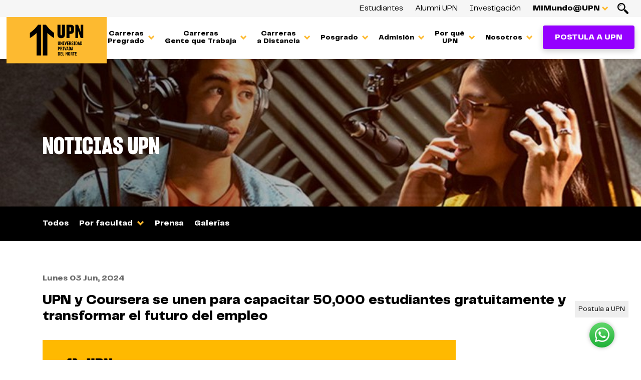

--- FILE ---
content_type: text/html; charset=UTF-8
request_url: https://www.upn.edu.pe/noticias/upn-y-coursera-se-unen-para-capacitar-50000-estudiantes-gratuitamente-y-transformar-el-futuro-del-empleo
body_size: 27044
content:
        <!DOCTYPE html>
    <html lang="es" dir="ltr" prefix="content: http://purl.org/rss/1.0/modules/content/  dc: http://purl.org/dc/terms/  foaf: http://xmlns.com/foaf/0.1/  og: http://ogp.me/ns#  rdfs: http://www.w3.org/2000/01/rdf-schema#  schema: http://schema.org/  sioc: http://rdfs.org/sioc/ns#  sioct: http://rdfs.org/sioc/types#  skos: http://www.w3.org/2004/02/skos/core#  xsd: http://www.w3.org/2001/XMLSchema# ">
      <head>
        <title>UPN y Coursera se unen para capacitar 50,000 estudiantes gratuitamente y transformar el futuro del empleo | UPN</title>
        <!-- Preload -->
        <link rel="preload" href="/sites/all/themes/upn/fonts/slick.woff2" as="font" type="font/woff2">
        <link rel="preload" href="/sites/all/themes/upn/fonts/fontawesome-webfont.woff2" as="font" type="font/woff2">
        <link rel="preload" href="/sites/all/themes/upn/fonts/SharpGrotesk-Book15.woff2" as="font" type="font/woff2">
        <link rel="preload" href="/sites/all/themes/upn/fonts/SharpGrotesk-SemiBold15.woff2" as="font" type="font/woff2">
        <link rel="preload" href="/sites/all/themes/upn/fonts/SharpGrotesk-Bold15.woff2" as="font" type="font/woff2">
        <link rel="preload" href="/sites/all/themes/upn/fonts/Telegraf-UltraBold.woff2" as="font" type="font/woff2">
        <link rel="preload" href="/sites/all/themes/upn/fonts/Telegraf-Regular.woff2" as="font" type="font/woff2">
        <!-- Preconnect -->
        <link rel="preconnect" href="https://www.googletagmanager.com" crossorigin>
        <link rel="preconnect" href="https://connect.facebook.net" crossorigin>
        <link rel="preconnect" href="https://stats.g.doubleclick.net" crossorigin>
        <link rel="preconnect" href="https://adservice.google.com" crossorigin>
        <link rel="preconnect" href="https://www.google-analytics.com" crossorigin>
        <link rel="preconnect" href="https://ssl.mousestats.com" crossorigin>
        <link rel="preconnect" href="https://snap.licdn.com" crossorigin>
        <link rel="preconnect" href="https://www.youtube.com" crossorigin>
        <link rel="preconnect" href="https://static.hotjar.com" crossorigin>
        <link rel="preconnect" href="https://api.retargetly.com" crossorigin>
        <link rel="preconnect" href="https://cdnjs.cloudflare.com" crossorigin>
        <link rel="preconnect" href="https://dev.visualwebsiteoptimizer.com" crossorigin>
        <!-- DNS Prefetch -->
        <link rel="dns-prefetch" href="//www.googletagmanager.com">        
        <link rel="dns-prefetch" href="//connect.facebook.net">        
        <link rel="dns-prefetch" href="//stats.g.doubleclick.net">        
        <link rel="dns-prefetch" href="//adservice.google.com">        
        <link rel="dns-prefetch" href="//www.google-analytics.com">        
        <link rel="dns-prefetch" href="//ssl.mousestats.com">        
        <link rel="dns-prefetch" href="//snap.licdn.com">        
        <link rel="dns-prefetch" href="//www.youtube.com">        
        <link rel="dns-prefetch" href="//static.hotjar.com">        
        <link rel="dns-prefetch" href="//api.retargetly.com">        
        <link rel="dns-prefetch" href="//cdnjs.cloudflare.com">
        <link rel="dns-prefetch" href="//dev.visualwebsiteoptimizer.com">
        <!-- Fin - Preload - Preconnect -  Dns-prefetch-->
        
        <link rel="stylesheet" media="all" href="/sites/default/files/css/css_2QBbeDd8-6vq6wRTJ0sHRg7Qb3HaAcZOowJ3l_o2yS0.css" />
<link rel="stylesheet" media="all" href="/sites/default/files/css/css_AdftEAotS3j--q3iaK2pxMpeg5GpWCouyi0NBge3xUM.css" />
<link rel="stylesheet" media="all" href="/sites/default/files/css/css__ebBba2f7Ghw-Ugx7qZch5hU5qTQp0BQBSelu9KPW3o.css" />

        
        <meta charset="utf-8" />
<noscript><style>form.antibot * :not(.antibot-message) { display: none !important; }</style>
</noscript><style>/* @see https://github.com/aFarkas/lazysizes#broken-image-symbol */.js img.lazyload:not([src]) { visibility: hidden; }/* @see https://github.com/aFarkas/lazysizes#automatically-setting-the-sizes-attribute */.js img.lazyloaded[data-sizes=auto] { display: block; width: 100%; }/* Transition effect. */.js .lazyload, .js .lazyloading { opacity: 0; }.js .lazyloaded { opacity: 1; -webkit-transition: opacity 2000ms; transition: opacity 2000ms; }</style>
<meta name="description" content="Firmamos una nueva alianza con Coursera, la plataforma mundial líder en educación en línea, para brindar acceso gratuito a cursos especializados en el futuro del trabajo a 50,000 estudiantes, que nos permitirá capacitarlos con habilidades y conocimientos relevantes para destacar en un mundo laboral en constante evolución." />
<link rel="canonical" href="https://www.upn.edu.pe/noticias/upn-y-coursera-se-unen-para-capacitar-50000-estudiantes-gratuitamente-y-transformar-el-futuro-del-empleo" />
<link rel="image_src" href="https://www.upn.edu.pe/sites/default/files/styles/max_650x650/public/2024-06/upn-nueva-alianza-coursera-03-06-2024.png?itok=sWSof6l_" />
<meta property="og:site_name" content="Universidad Privada del Norte" />
<meta property="og:title" content="UPN y Coursera se unen para capacitar 50,000 estudiantes gratuitamente y transformar el futuro del empleo | UPN" />
<meta property="og:description" content="Firmamos una nueva alianza con Coursera, la plataforma mundial líder en educación en línea, para brindar acceso gratuito a cursos especializados en el futuro del trabajo a 50,000 estudiantes, que nos permitirá capacitarlos con habilidades y conocimientos relevantes para destacar en un mundo laboral en constante evolución." />
<meta property="og:image" content="https://www.upn.edu.pe/sites/default/files/styles/max_650x650/public/2024-06/upn-nueva-alianza-coursera-03-06-2024.png?itok=sWSof6l_" />
<meta property="og:image:width" content="1583" />
<meta property="og:image:height" content="457" />
<meta property="og:image:alt" content="" />
<meta name="twitter:card" content="summary_large_image" />
<meta name="twitter:description" content="Firmamos una nueva alianza con Coursera, la plataforma mundial líder en educación en línea, para brindar acceso gratuito a cursos especializados en el futuro del trabajo a 50,000 estudiantes, que nos permitirá capacitarlos con habilidades y conocimientos relevantes para destacar en un mundo laboral en constante evolución." />
<meta name="twitter:site" content="@UPN_Oficial" />
<meta name="twitter:title" content="UPN y Coursera se unen para capacitar 50,000 estudiantes gratuitamente y transformar el futuro del empleo | UPN" />
<meta name="twitter:creator" content="@UPN_Oficial" />
<meta name="twitter:url" content="https://www.upn.edu.pe/noticias/upn-y-coursera-se-unen-para-capacitar-50000-estudiantes-gratuitamente-y-transformar-el-futuro-del-empleo" />
<meta name="twitter:image" content="https://www.upn.edu.pe/sites/default/files/styles/max_650x650/public/2024-06/upn-nueva-alianza-coursera-03-06-2024.png?itok=sWSof6l_" />
<meta name="twitter:image:alt" content="" />
<meta name="twitter:image:height" content="457" />
<meta name="twitter:image:width" content="1583" />
<meta name="facebook-domain-verification" content="zojy408bdi1xufe4iidiu1f6u9ayka" />
<meta name="Generator" content="Drupal 9 (https://www.drupal.org)" />
<meta name="MobileOptimized" content="width" />
<meta name="HandheldFriendly" content="true" />
<meta name="viewport" content="width=device-width, initial-scale=1, shrink-to-fit=no" />
<script type="application/ld+json">{
    "@context": "https://schema.org",
    "@graph": [
        {
            "@type": "Organization",
            "description": "Firmamos una nueva alianza con Coursera, la plataforma mundial líder en educación en línea, para brindar acceso gratuito a cursos especializados en el futuro del trabajo a 50,000 estudiantes, que nos permitirá capacitarlos con habilidades y conocimientos relevantes para destacar en un mundo laboral en constante evolución.",
            "name": "Universidad Privada del Norte",
            "url": "https://www.upn.edu.pe",
            "telephone": "01 604 4700",
            "logo": {
                "@type": "ImageObject",
                "url": "https://www.upn.edu.pe/sites/default/files/logo-upn-nuevo.svg"
            },
            "address": {
                "@type": "PostalAddress",
                "streetAddress": "AV. TINGO MARIA NRO. 1122 LIMA CERCADO LIMA",
                "addressLocality": "Lima - Perú",
                "postalCode": "15073",
                "addressCountry": "Perú"
            }
        }
    ]
}</script>
<meta http-equiv="x-ua-compatible" content="ie=edge" />
<script type="application/ld+json">{
          "@context": "https://schema.org",
          "@type": "BreadcrumbList",
          "itemListElement": [{
            "@type": "ListItem",
            "position": "1",
            "name": "Inicio",
            "item": "https://www.upn.edu.pe/"
          },{
            "@type": "ListItem",
            "position": "2",
            "name": "Noticias",
            "item": "https://www.upn.edu.pe/noticias"
          },{
            "@type": "ListItem",
            "position": "3",
            "name": "UPN y Coursera Se Unen Para Capacitar 50,000 Estudiantes Gratuitamente y Transformar El Futuro del Empleo",
            "item": "https://www.upn.edu.pe/noticias/upn-y-coursera-se-unen-para-capacitar-50000-estudiantes-gratuitamente-y-transformar-el-futuro-del-empleo"
          }]}</script>
<link rel="icon" href="/sites/default/files/favicon.svg" type="image/svg+xml" />

        
                  <!-- Inicio - Config GTM modulo gtm_config-->
          <script type="text/javascript" >
            (function(w,d,s,l,i){w[l]=w[l]||[];w[l].push({'gtm.start':
            new Date().getTime(),event:'gtm.js'});var f=d.getElementsByTagName(s)[0],
            j=d.createElement(s),dl=l!='dataLayer'?'&l='+l:'';j.async=true;j.src=
            'https://www.googletagmanager.com/gtm.js?id='+i+dl;f.parentNode.insertBefore(j,f);
            })(window,document,'script','dataLayer',"GTM-KK6FH9");
          </script>
          <!-- Fin - Config GTM modulo gtm_config-->
                <!-- Start VWO Async SmartCode -->       
        <script type='text/javascript' id='vwoCode' >
        window._vwo_code || (function() {
        var account_id=837080,
        version=2.1,
        settings_tolerance=2000,
        hide_element='body',
        hide_element_style = 'opacity:0 !important;filter:alpha(opacity=0) !important;background:none !important',
        /* DO NOT EDIT BELOW THIS LINE */
        f=false,w=window,d=document,v=d.querySelector('#vwoCode'),cK='_vwo_'+account_id+'_settings',cc={};try{var c=JSON.parse(localStorage.getItem('_vwo_'+account_id+'_config'));cc=c&&typeof c==='object'?c:{}}catch(e){}var stT=cc.stT==='session'?w.sessionStorage:w.localStorage;code={use_existing_jquery:function(){return typeof use_existing_jquery!=='undefined'?use_existing_jquery:undefined},library_tolerance:function(){return typeof library_tolerance!=='undefined'?library_tolerance:undefined},settings_tolerance:function(){return cc.sT||settings_tolerance},hide_element_style:function(){return'{'+(cc.hES||hide_element_style)+'}'},hide_element:function(){if(performance.getEntriesByName('first-contentful-paint')[0]){return''}return typeof cc.hE==='string'?cc.hE:hide_element},getVersion:function(){return version},finish:function(e){if(!f){f=true;var t=d.getElementById('_vis_opt_path_hides');if(t)t.parentNode.removeChild(t);if(e)(new Image).src='https://dev.visualwebsiteoptimizer.com/ee.gif?a='+account_id+e}},finished:function(){return f},addScript:function(e){var t=d.createElement('script');t.type='text/javascript';if(e.src){t.src=e.src}else{t.text=e.text}d.getElementsByTagName('head')[0].appendChild(t)},load:function(e,t){var i=this.getSettings(),n=d.createElement('script'),r=this;t=t||{};if(i){n.textContent=i;d.getElementsByTagName('head')[0].appendChild(n);if(!w.VWO||VWO.caE){stT.removeItem(cK);r.load(e)}}else{var o=new XMLHttpRequest;o.open('GET',e,true);o.withCredentials=!t.dSC;o.responseType=t.responseType||'text';o.onload=function(){if(t.onloadCb){return t.onloadCb(o,e)}if(o.status===200){_vwo_code.addScript({text:o.responseText})}else{_vwo_code.finish('&e=loading_failure:'+e)}};o.onerror=function(){if(t.onerrorCb){return t.onerrorCb(e)}_vwo_code.finish('&e=loading_failure:'+e)};o.send()}},getSettings:function(){try{var e=stT.getItem(cK);if(!e){return}e=JSON.parse(e);if(Date.now()>e.e){stT.removeItem(cK);return}return e.s}catch(e){return}},init:function(){if(d.URL.indexOf('__vwo_disable__')>-1)return;var e=this.settings_tolerance();w._vwo_settings_timer=setTimeout(function(){_vwo_code.finish();stT.removeItem(cK)},e);var t;if(this.hide_element()!=='body'){t=d.createElement('style');var i=this.hide_element(),n=i?i+this.hide_element_style():'',r=d.getElementsByTagName('head')[0];t.setAttribute('id','_vis_opt_path_hides');v&&t.setAttribute('nonce',v.nonce);t.setAttribute('type','text/css');if(t.styleSheet)t.styleSheet.cssText=n;else t.appendChild(d.createTextNode(n));r.appendChild(t)}else{t=d.getElementsByTagName('head')[0];var n=d.createElement('div');n.style.cssText='z-index: 2147483647 !important;position: fixed !important;left: 0 !important;top: 0 !important;width: 100% !important;height: 100% !important;background: white !important;';n.setAttribute('id','_vis_opt_path_hides');n.classList.add('_vis_hide_layer');t.parentNode.insertBefore(n,t.nextSibling)}var o='https://dev.visualwebsiteoptimizer.com/j.php?a='+account_id+'&u='+encodeURIComponent(d.URL)+'&vn='+version;if(w.location.search.indexOf('_vwo_xhr')!==-1){this.addScript({src:o})}else{this.load(o+'&x=true')}}};w._vwo_code=code;code.init();})();
        </script>
        <!-- End VWO Async SmartCode -->
      </head>
      <body class="layout-one-sidebar layout-sidebar-first page-node-5124 path-node node--type-noticia">
                  <noscript>
            <iframe src="https://www.googletagmanager.com/ns.html?id=GTM-KK6FH9" height="0" width="0" class="d-none invisible"></iframe>
          </noscript>
                <a href="#main-content" class="visually-hidden focusable skip-link">
          Pasar al contenido principal
        </a>
        
        <div class="page">        
          <div class="dialog-off-canvas-main-canvas" data-off-canvas-main-canvas>
    
<div class="layout-container">

    <div class="header">
                                
    
<div id="block-menuhtmlupn" class="block-content-basic block-block-content block-block-contentcfa56057-d346-49c8-82d8-40ca3891fb3e">
  
  
        
            <div class="clearfix text-formatted field field--name-body field--type-text-with-summary field--label-hidden field__item">    <!-- Menu Mobile -->
    <div class="main-menu-mobile d-block d-xl-none fixed-menu-content">
        <div class="logo">
            <a href="/">
                <img width="120" height="56" src="/sites/default/files/logo-upn-nuevo.svg" alt="Logo UPN" title="Ir al incio" class="no-lazy" /></a>
        </div>
        <!-- Lupa -->
        <button type="button" class="search-button text-hide" data-toggle="modal" data-target="#exampleModal1">
            <img width="25" height="25" class="size-search lazyload" alt="Buscador" title="Buscar" data-src="/sites/default/themes/upn/img/search.svg" src="[data-uri]" /></button>
        <div class="dropdown">
            <!-- Menu hamburguesa e icono de X -->
            <div class="btn-menu-close">
                <button type="button" class="mobile-menu--trigger text-hide">
                    <img width="25" height="19" alt="Abrir menú" class="lazyload" data-src="/sites/default/themes/upn/img/mobile-trigger-closed.svg" src="[data-uri]" /></button>
                <button type="button" class="mobile-menu-close text-hide d-none">
                    <img width="25" height="19" alt="Cerrar menú" class="lazyload" data-src="/sites/default/themes/upn/img/mobile-trigger-opened.svg" src="[data-uri]" /></button>
            </div>
            <!-- Lista del menu -->
            <div class="style-menu-content mostrar-paso d-none">
                <div class="item-carreras-mobile">
                    <a data-id="carreras-pregrado" class="item-arrow sub-menu-loader" href="#">Carreras Pregrado</a>
                </div>
                <div class="item-carreras-mobile">
                    <a data-id="carreras-gente-trabaja" class="item-arrow sub-menu-loader" href="#">Carreras Gente que
                        Trabaja</a>
                </div>
                <div class="item-carreras-mobile">
                    <a data-id="carreras-a-distancia" class="item-arrow sub-menu-loader" href="#">Carreras a
                        Distancia</a>
                </div>
                <div class="item-carreras-mobile">
                    <a data-id="posgrado" class="item-arrow sub-menu-loader" href="#">Posgrado</a>
                </div>
                <div class="item-carreras-mobile">
                    <a data-id="admision-pregrado" class="item-arrow sub-menu-loader" href="#">Admisión</a>
                </div>
                <div class="item-carreras-mobile">
                    <a data-id="por-que-upn" class="item-arrow sub-menu-loader" href="#">Por qué UPN</a>
                </div>
                <div class="item-carreras-mobile">
                    <a data-id="nosotros-pregrado" class="item-arrow sub-menu-loader" href="#">Nosotros</a>
                </div>
                <!-- Boton Postula a UPN -->
                <div class="p-4">
                    <a href="#" data-target=".modal-webform-inscripcion" class="btn-morado-upn open-form-modal-block btn-postula-upn-gtm" data-toggle="modal">
                        Postula a UPN</a>
                </div>
                <!-- Menu secundario -->
                <div class="footer-menu">
                    <a class="text-white" href="/estudiantes">
                        <p>Estudiantes</p>
                    </a>
                    <a class="text-white" href="/alumni-upn">
                        <p>Alumni UPN</p>
                    </a>
                    <a class="text-white" href="/investigacion">
                        <p>Investigación</p>
                    </a>

                    <div class="mb-1">
                        <span class="font-telegraf-ultrabold text-white">MiMundo@UPN</span>
                        <img width="13" height="9" alt="" class="lazyload" data-src="/sites/all/themes/upn/imagenes/arrow_down_yellow.svg" src="[data-uri]" /></div>
                    <a class="text-white ml-2" href="https://estudiante.upn.edu.pe/login">
                        <b class="text-yellow-color">@</b>
                        Estudiantes</a><br /><a class="text-white ml-2" href="https://estudiante.upn.edu.pe/matricula-upn">
                        <b class="text-yellow-color">@</b>
                        Prematrícula UPN</a><br /><a class="text-white ml-2" href="https://intranet.upn.edu.pe/">
                        <b class="text-yellow-color">@</b>
                        Colaboradores</a><br /><a class="text-white ml-2" href="/padres-upn">
                        <b class="text-yellow-color">@</b>
                        Padres</a>
                </div>
                <!-- Opciones carreras pregrado -->
                <div id="carreras-pregrado" class="sub-menu-modal">
                    <div class="sub-menu-header sub-menu-atras">
                        <p class="font-telegraf-semibold">Regresar</p>
                    </div>
                    <div class="sub-menu-title">
                        <span>Carreras Pregrado</span>
                    </div>
                    <!-- Negocios -->
                    <div>
                        <div class="item-carreras-desplegable">
                            <a href="#">Negocios</a>
                            <i class="fa fa-chevron-down style-i-carreras" aria-hidden="true"></i>
                            <i class="fa fa-chevron-up style-i-carreras d-none" aria-hidden="true"></i>
                        </div>
                        <div class="mostrar-p d-none">
                            <div class="bg-items-carreras">
                                <div class="main-menu-items">
                                    <a href="/carrera/administracion">Administración</a>
                                </div>
                                <div class="main-menu-items">
                                    <a href="/carrera/administracion-bancaria-y-financiera">Administración
                                        Bancaria y Financiera</a>
                                </div>
                                <div class="main-menu-items">
                                    <a href="/carrera/administracion-y-gestion-empresarial">Administración y Gestión
                                        Empresarial - <span class="font-telegraf-ultrabold">UVM</span></a>
                                </div>
                                <div class="main-menu-items">
                                    <a href="/carrera/administracion-y-marketing">Administración y Marketing</a>
                                </div>
                                <div class="main-menu-items">
                                    <a href="/carrera/administracion-y-negocios-internacionales">Administración
                                        y Negocios Internacionales</a>
                                </div>
                                <div class="main-menu-items">
                                    <a href="/carrera/administracion-y-servicios-turisticos">Administración y
                                        Servicios Turísticos</a>
                                </div>
                                <div class="main-menu-items">
                                    <a href="/carrera/contabilidad-y-finanzas">Contabilidad y Finanzas</a>
                                </div>
                                <div class="main-menu-items">
                                    <a href="/carrera/economia">Economía</a>
                                </div>
                                <div class="main-menu-items">
                                    <a href="/carrera/economia-y-negocios-internacionales">Economía y
                                        Negocios Internacionales</a>
                                </div>
                                <div class="main-menu-items">
                                    <a href="/carrera/gastronomia-y-gestion-de-restaurantes">Gastronomía y
                                        Gestión de Restaurantes</a>
                                </div>
                                <div class="main-menu-items">
                                    <a href="/carrera/marketing-internacional">Marketing Internacional - <span class="font-telegraf-ultrabold">UVM</span></a>
                                </div>
                                <div class="main-menu-items">
                                    <a href="/carrera/negocios-internacionales">Negocios Internacionales - <span class="font-telegraf-ultrabold">UVM</span></a>
                                </div>
                                <div class="main-menu-items ver-items-carreras">
                                    <a class="" href="/facultad/negocios">Ver facultad de Negocios</a>
                                </div>
                            </div>
                        </div>
                    </div>
                    <!-- Ingenieria -->
                    <div>
                        <div class="item-carreras-desplegable">
                            <a href="#">Ingeniería</a>
                            <i class="fa fa-chevron-down style-i-carreras" aria-hidden="true"></i>
                            <i class="fa fa-chevron-up style-i-carreras d-none" aria-hidden="true"></i>
                        </div>
                        <div class="mostrar-p d-none">
                            <div class="bg-items-carreras">
                                <div class="main-menu-items">
                                    <a href="/carrera/ingenieria-agroindustrial">Ingeniería Agroindustrial</a>
                                </div>
                                <div class="main-menu-items">
                                    <a href="/carrera/ingenieria-ambiental">Ingeniería Ambiental</a>
                                </div>
                                <div class="main-menu-items">
                                    <a href="/carrera/ingenieria-biomedica-nueva">Ingeniería Biomédica - <span class="font-telegraf-ultrabold">Nueva</span></a>
                                </div>
                                <div class="main-menu-items">
                                    <a href="/carrera/ingenieria-civil">Ingeniería Civil</a>
                                </div>
                                <div class="main-menu-items">
                                    <a href="/carrera/ingenieria-de-minas">Ingeniería de Minas</a>
                                </div>
                                <div class="main-menu-items">
                                    <a href="/carrera/ingenieria-de-sistemas-computacionales">Ingeniería de Sistemas
                                        Computacionales</a>
                                </div>
                                <div class="main-menu-items">
                                    <a href="/carrera/ingenieria-de-sistemas-y-redes">Ingeniería de Sistemas y Redes -
                                        <span class="font-telegraf-ultrabold">UVM</span></a>
                                </div>
                                <div class="main-menu-items">
                                    <a href="/carrera/ingenieria-de-software">Ingeniería de Software</a>
                                </div>
                                <div class="main-menu-items">
                                    <a href="/carrera/ingenieria-electronica">Ingeniería Electrónica</a>
                                </div>
                                <div class="main-menu-items">
                                    <a href="/carrera/ingenieria-empresarial">Ingeniería Empresarial</a>
                                </div>
                                <div class="main-menu-items">
                                    <a href="/carrera/ingenieria-en-ciencia-de-datos">Ingeniería en Ciencia de Datos</a>
                                </div>
                                <div class="main-menu-items">
                                    <a href="/carrera/ingenieria-geologica">Ingeniería Geológica</a>
                                </div>
                                <div class="main-menu-items">
                                    <a href="/carrera/ingenieria-industrial">Ingeniería Industrial</a>
                                </div>
                                <div class="main-menu-items">
                                    <a href="/carrera/ingenieria-mecatronica">Ingeniería Mecatrónica</a>
                                </div>

                                <div class="main-menu-items ver-items-carreras">
                                    <a class="" href="/facultad/ingenieria">Ver facultad de Ingeniería</a>
                                </div>
                            </div>
                        </div>
                    </div>
                    <!-- Comunicaciones -->
                    <div>
                        <div class="item-carreras-desplegable">
                            <a href="#">Comunicaciones</a>
                            <i class="fa fa-chevron-down style-i-carreras" aria-hidden="true"></i>
                            <i class="fa fa-chevron-up style-i-carreras d-none" aria-hidden="true"></i>
                        </div>
                        <div class="mostrar-p d-none">
                            <div class="bg-items-carreras">
                                <div class="main-menu-items">
                                    <a href="/carrera/comunicacion">Comunicación</a>
                                </div>
                                <div class="main-menu-items">
                                    <a href="/carrera/comunicacion-audiovisual-en-medios-digitales">Comunicación
                                        Audiovisual en Medios Digitales</a>
                                </div>
                                <div class="main-menu-items">
                                    <a href="/carrera/comunicacion-y-diseno-grafico">Comunicación y Diseño
                                        Gráfico</a>
                                </div>
                                <div class="main-menu-items">
                                    <a href="/carrera/comunicacion-y-marketing-digital">Comunicación y Marketing
                                        Digital</a>
                                </div>
                                <div class="main-menu-items">
                                    <a href="/carrera/comunicacion-y-periodismo">Comunicación y Periodismo</a>
                                </div>
                                <div class="main-menu-items">
                                    <a href="/carrera/comunicacion-y-publicidad">Comunicación y Publicidad</a>
                                </div>
                                <div class="main-menu-items ver-items-carreras">
                                    <a class="" href="/facultad/comunicaciones">Ver facultad de
                                        Comunicaciones</a>
                                </div>
                            </div>
                        </div>
                    </div>
                    <!-- Salud -->
                    <div>
                        <div class="item-carreras-desplegable">
                            <a href="#">Ciencias de la Salud</a>
                            <i class="fa fa-chevron-down style-i-carreras" aria-hidden="true"></i>
                            <i class="fa fa-chevron-up style-i-carreras d-none" aria-hidden="true"></i>
                        </div>
                        <div class="mostrar-p d-none">
                            <div class="bg-items-carreras">
                                <div class="main-menu-items">
                                    <a href="/carrera/enfermeria">Enfermería</a>
                                </div>
                                <div class="main-menu-items">
                                    <a href="/carrera/farmacia-y-bioquimica-nueva">Farmacia y Bioquímica - <span class="font-telegraf-ultrabold">Nueva</span></a>
                                </div>
                                <div class="main-menu-items">
                                    <a href="/carrera/medicina-humana">Medicina Humana</a>
                                </div>
                                <div class="main-menu-items">
                                    <a href="/carrera/nutricion-y-dietetica">Nutrición y Dietética</a>
                                </div>
                                <div class="main-menu-items">
                                    <a href="/carrera/obstetricia">Obstetricia</a>
                                </div>
                                <div class="main-menu-items">
                                    <a href="/carrera/psicologia">Psicología</a>
                                </div>
                                <div class="main-menu-items">
                                    <a href="/carrera/terapia-fisica-y-rehabilitacion">Terapia Física y
                                        Rehabilitación</a>
                                </div>
                                <div class="main-menu-items ver-items-carreras">
                                    <a class="" href="/facultad/salud">Ver facultad de Ciencias de la Salud</a>
                                </div>
                            </div>
                        </div>
                    </div>
                    <!-- Arquitectura -->
                    <div>
                        <div class="item-carreras-desplegable">
                            <a href="#">Arquitectura</a>
                            <i class="fa fa-chevron-down style-i-carreras" aria-hidden="true"></i>
                            <i class="fa fa-chevron-up style-i-carreras d-none" aria-hidden="true"></i>
                        </div>
                        <div class="mostrar-p d-none">
                            <div class="bg-items-carreras">
                                <div class="main-menu-items">
                                    <a href="/carrera/arquitectura-y-diseno-de-interiores">Arquitectura y
                                        Diseño de Interiores</a>
                                </div>
                                <div class="main-menu-items">
                                    <a href="/carrera/arquitectura-y-urbanismo">Arquitectura y Urbanismo</a>
                                </div>
                                <div class="main-menu-items">
                                    <a href="/carrera/diseno-industrial">Diseño Industrial</a>
                                </div>
                                <div class="main-menu-items ver-items-carreras">
                                    <a class="" href="/facultad/arquitectura-y-diseno">Ver facultad de
                                        Arquitectura y Diseño</a>
                                </div>
                            </div>
                        </div>
                    </div>
                    <!-- Derecho -->
                    <div>
                        <div class="item-carreras-desplegable">
                            <a href="#">Derecho y Ciencias Políticas</a>
                            <i class="fa fa-chevron-down style-i-carreras" aria-hidden="true"></i>
                            <i class="fa fa-chevron-up style-i-carreras d-none" aria-hidden="true"></i>
                        </div>
                        <div class="mostrar-p d-none">
                            <div class="bg-items-carreras">
                                <div class="main-menu-items">
                                    <a href="/carrera/derecho">Derecho</a>
                                </div>
                                <div class="main-menu-items ver-items-carreras">
                                    <a class="" href="/facultad/derecho-ciencias-politicas">Ver facultad de
                                        Derecho y Ciencias Políticas</a>
                                </div>
                            </div>
                        </div>
                    </div>
                    <!-- Carreras UVM -->
                    <div>
                        <div class="item-carreras-desplegable">
                            <a href="#">Doble Título Internacional UPN - UVM</a>
                            <i class="fa fa-chevron-down style-i-carreras" aria-hidden="true"></i>
                            <i class="fa fa-chevron-up style-i-carreras d-none" aria-hidden="true"></i>
                        </div>
                        <div class="mostrar-p d-none">
                            <div class="bg-items-carreras">
                                <div class="main-menu-items">
                                    <a href="/carrera/administracion-y-gestion-empresarial">Administración y Gestión
                                        Empresarial</a>
                                </div>
                                <div class="main-menu-items">
                                    <a href="/carrera/ingenieria-de-sistemas-y-redes">Ingeniería de Sistemas y Redes</a>
                                </div>
                                <div class="main-menu-items">
                                    <a href="/carrera/marketing-internacional">Marketing Internacional</a>
                                </div>
                                <div class="main-menu-items">
                                    <a href="/carrera/negocios-internacionales">Negocios Internacionales</a>
                                </div>
                                <div class="main-menu-items ver-items-carreras">
                                    <a class="" href="/doble-titulacion-upn-uvm">Conoce el programa</a>
                                </div>
                            </div>
                        </div>
                    </div>
                </div>
                <!-- Opciones carreras gente trabaja -->
                <div id="carreras-gente-trabaja" class="sub-menu-modal">
                    <div class="sub-menu-header sub-menu-atras">
                        <p class="font-telegraf-semibold">Regresar</p>
                    </div>
                    <div class="sub-menu-title">
                        <span>Carreras Gente que Trabaja</span>
                    </div>
                    <!-- Negocios -->
                    <div>
                        <div class="item-carreras-desplegable">
                            <a href="#">Negocios</a>
                            <i class="fa fa-chevron-down style-i-carreras" aria-hidden="true"></i>
                            <i class="fa fa-chevron-up style-i-carreras d-none" aria-hidden="true"></i>
                        </div>
                        <div class="mostrar-p d-none">
                            <div class="bg-items-carreras">
                                <div class="main-menu-items">
                                    <a href="/carreras-gente-que-trabaja/administracion">Administración</a>
                                </div>
                                <div class="main-menu-items">
                                    <a href="/carreras-gente-que-trabaja/administracion-gestion-comercial">Administración
                                        y
                                        Gestión Comercial</a>
                                </div>
                                <div class="main-menu-items">
                                    <a href="/carreras-gente-que-trabaja/administracion-gestion-talento-humano">Administración
                                        y Gestión del Talento Humano</a>
                                </div>
                                <div class="main-menu-items">
                                    <a href="/carreras-gente-que-trabaja/administracion-marketing">Administración y
                                        Marketing</a>
                                </div>
                                <div class="main-menu-items">
                                    <a href="/carreras-gente-que-trabaja/administracion-negocios-internacionales">Administración
                                        y Negocios Internacionales</a>
                                </div>
                                <div class="main-menu-items">
                                    <a href="/carreras-gente-que-trabaja/contabilidad-finanzas">Contabilidad y
                                        Finanzas</a>
                                </div>
                                <div class="main-menu-items ver-items-carreras">
                                    <a class="" href="/facultad/negocios">Ver facultad de Negocios</a>
                                </div>
                            </div>
                        </div>
                    </div>
                    <!-- Ingenieria -->
                    <div>
                        <div class="item-carreras-desplegable">
                            <a href="#">Ingeniería</a>
                            <i class="fa fa-chevron-down style-i-carreras" aria-hidden="true"></i>
                            <i class="fa fa-chevron-up style-i-carreras d-none" aria-hidden="true"></i>
                        </div>
                        <div class="mostrar-p d-none">
                            <div class="bg-items-carreras">
                                <div class="main-menu-items">
                                    <a href="/carreras-gente-que-trabaja/ingenieria-ambiental">Ingeniería Ambiental</a>
                                </div>
                                <div class="main-menu-items">
                                    <a href="/carreras-gente-que-trabaja/ingenieria-civil">Ingeniería Civil</a>
                                </div>
                                <div class="main-menu-items">
                                    <a href="/carreras-gente-que-trabaja/ingenieria-minas">Ingeniería de Minas</a>
                                </div>
                                <div class="main-menu-items">
                                    <a href="/carreras-gente-que-trabaja/ingenieria-sistemas-computacionales">Ingeniería
                                        de
                                        Sistemas Computacionales</a>
                                </div>
                                <div class="main-menu-items">
                                    <a href="/carreras-gente-que-trabaja/ingenieria-industrial">Ingeniería
                                        Industrial</a>
                                </div>
                                <div class="main-menu-items ver-items-carreras">
                                    <a class="" href="/facultad/ingenieria">Ver facultad de Ingeniería</a>
                                </div>
                            </div>
                        </div>
                    </div>
                    <!-- Comunicaciones -->
                    <div>
                        <div class="item-carreras-desplegable">
                            <a href="#">Comunicaciones</a>
                            <i class="fa fa-chevron-down style-i-carreras" aria-hidden="true"></i>
                            <i class="fa fa-chevron-up style-i-carreras d-none" aria-hidden="true"></i>
                        </div>
                        <div class="mostrar-p d-none">
                            <div class="bg-items-carreras">
                                <div class="main-menu-items">
                                    <a href="/carreras-gente-que-trabaja/comunicacion-y-diseno-grafico">Comunicación y
                                        Diseño Gráfico</a>
                                </div>
                                <div class="main-menu-items">
                                    <a href="/carreras-gente-que-trabaja/comunicacion-y-marketing-digital">Comunicación
                                        y
                                        Marketing Digital</a>
                                </div>
                                <div class="main-menu-items ver-items-carreras">
                                    <a class="" href="/facultad/comunicaciones">Ver facultad de Comunicaciones</a>
                                </div>
                            </div>
                        </div>
                    </div>
                    <!-- Salud -->
                    <div>
                        <div class="item-carreras-desplegable">
                            <a href="#">Ciencias de la Salud</a>
                            <i class="fa fa-chevron-down style-i-carreras" aria-hidden="true"></i>
                            <i class="fa fa-chevron-up style-i-carreras d-none" aria-hidden="true"></i>
                        </div>
                        <div class="mostrar-p d-none">
                            <div class="bg-items-carreras">
                                <div class="main-menu-items">
                                    <a href="/carreras-gente-que-trabaja/nutricion-y-dietetica">Nutrición y
                                        Dietética</a>
                                </div>
                                <div class="main-menu-items">
                                    <a href="/carreras-gente-que-trabaja/psicologia">Psicología</a>
                                </div>
                                <div class="main-menu-items ver-items-carreras">
                                    <a class="" href="/facultad/salud">Ver facultad de Ciencias de la Salud</a>
                                </div>
                            </div>
                        </div>
                    </div>
                    <!-- Arquitectura -->
                    <div>
                        <div class="item-carreras-desplegable">
                            <a href="#">Arquitectura y Diseño</a>
                            <i class="fa fa-chevron-down style-i-carreras" aria-hidden="true"></i>
                            <i class="fa fa-chevron-up style-i-carreras d-none" aria-hidden="true"></i>
                        </div>
                        <div class="mostrar-p d-none">
                            <div class="bg-items-carreras">
                                <div class="main-menu-items">
                                    <a href="/carreras-gente-que-trabaja/arquitectura-y-gestion-de-proyectos">Arquitectura
                                        y Gestión de Proyectos</a>
                                </div>
                                <div class="main-menu-items ver-items-carreras">
                                    <a class="" href="/facultad/arquitectura-diseno">Ver facultad de Arquitectura y
                                        Diseño</a>
                                </div>
                            </div>
                        </div>
                    </div>
                    <!-- Derecho -->
                    <div>
                        <div class="item-carreras-desplegable">
                            <a href="#">Derecho y Ciencias Políticas</a>
                            <i class="fa fa-chevron-down style-i-carreras" aria-hidden="true"></i>
                            <i class="fa fa-chevron-up style-i-carreras d-none" aria-hidden="true"></i>
                        </div>
                        <div class="mostrar-p d-none">
                            <div class="bg-items-carreras">
                                <div class="main-menu-items">
                                    <a href="/carreras-gente-que-trabaja/derecho">Derecho</a>
                                </div>
                                <div class="main-menu-items ver-items-carreras">
                                    <a class="" href="/facultad/derecho-ciencias-politicas">Ver facultad de
                                        Derecho y Ciencias Políticas</a>
                                </div>
                            </div>
                        </div>
                    </div>
                    <div class="secondary-menu-options mt-4">
                        <a href="/carreras-gente-que-trabaja">CONOCE EL PROGRAMA</a>
                    </div>
                </div>
                <!-- Opciones carreras a distancia -->
                <div id="carreras-a-distancia" class="sub-menu-modal">
                    <div class="sub-menu-header sub-menu-atras">
                        <p class="font-telegraf-semibold">Regresar</p>
                    </div>
                    <div class="sub-menu-title">
                        <span>Carreras a Distancia</span>
                    </div>
                    <div>
                        <div class="item-carreras-desplegable">
                            <a href="#">Negocios</a>
                            <i class="fa fa-chevron-down style-i-carreras" aria-hidden="true"></i>
                            <i class="fa fa-chevron-up style-i-carreras d-none" aria-hidden="true"></i>
                        </div>
                        <div class="mostrar-p d-none">
                            <div class="bg-items-carreras">
                                <div class="main-menu-items">
                                    <a href="/carreras-a-distancia/administracion">Administración</a>
                                </div>
                                <div class="main-menu-items">
                                    <a href="/carreras-a-distancia/administracion-bancaria-y-financiera">Administración
                                        Bancaria y Financiera</a>
                                </div>
                                <div class="main-menu-items">
                                    <a href="/carreras-a-distancia/administracion-y-gestion-comercial">Administración y
                                        Gestión Comercial</a>
                                </div>
                                <div class="main-menu-items">
                                    <a href="/carreras-a-distancia/administracion-y-gestion-del-talento-humano">Administración
                                        y Gestión del Talento Humano</a>
                                </div>
                                <div class="main-menu-items">
                                    <a href="/carreras-a-distancia/administracion-y-gestion-publica">Administración y
                                        Gestión Pública</a>
                                </div>
                                <div class="main-menu-items">
                                    <a href="/carreras-a-distancia/administracion-y-marketing">Administración y
                                        Marketing</a>
                                </div>
                                <div class="main-menu-items">
                                    <a href="/carreras-a-distancia/administracion-y-negocios-internacionales">Administración
                                        y Negocios Internacionales</a>
                                </div>
                                <div class="main-menu-items">
                                    <a href="/carreras-a-distancia/contabilidad-y-finanzas">Contabilidad y Finanzas</a>
                                </div>
                                <div class="main-menu-items">
                                    <a href="/carreras-a-distancia/economia">Economía</a>
                                </div>
                                <div class="main-menu-items">
                                    <a href="/carreras-a-distancia/economia-y-negocios-internacionales">Economía y
                                        Negocios Internacionales</a>
                                </div>
                                <div class="main-menu-items ver-items-carreras">
                                    <a class="" href="/facultad/negocios">Ver facultad de Negocios</a>
                                </div>
                            </div>
                        </div>
                    </div>
                    <div>
                        <div class="item-carreras-desplegable">
                            <a href="#">Ingeniería</a>
                            <i class="fa fa-chevron-down style-i-carreras" aria-hidden="true"></i>
                            <i class="fa fa-chevron-up style-i-carreras d-none" aria-hidden="true"></i>
                        </div>
                        <div class="mostrar-p d-none">
                            <div class="bg-items-carreras">
                                <div class="main-menu-items">
                                    <a href="/carreras-a-distancia/ingenieria-de-sistemas-computacionales">Ingeniería
                                        de
                                        Sistemas Computacionales</a>
                                </div>
                                <div class="main-menu-items">
                                    <a href="/carreras-a-distancia/ingenieria-de-software">Ingeniería de Software -
                                        <span class="font-telegraf-ultrabold">Nueva</span></a>
                                </div>
                                <div class="main-menu-items">
                                    <a href="/carreras-a-distancia/ingenieria-empresarial">Ingeniería Empresarial</a>
                                </div>
                                <div class="main-menu-items">
                                    <a href="/carreras-a-distancia/ingenieria-en-ciencia-de-datos">Ingeniería en Ciencia
                                        de Datos - <span class="font-telegraf-ultrabold">Nueva</span></a>
                                </div>
                                <div class="main-menu-items">
                                    <a href="/carreras-a-distancia/ingenieria-industrial">Ingeniería
                                        Industrial</a>
                                </div>
                                <div class="main-menu-items ver-items-carreras">
                                    <a class="" href="/facultad/ingenieria">Ver facultad de Ingeniería</a>
                                </div>
                            </div>
                        </div>
                    </div>
                    <div>
                        <div class="item-carreras-desplegable">
                            <a href="#">Derecho y Ciencias Políticas</a>
                            <i class="fa fa-chevron-down style-i-carreras" aria-hidden="true"></i>
                            <i class="fa fa-chevron-up style-i-carreras d-none" aria-hidden="true"></i>
                        </div>
                        <div class="mostrar-p d-none">
                            <div class="bg-items-carreras">
                                <div class="main-menu-items">
                                    <a href="/carreras-a-distancia/derecho">Derecho</a>
                                </div>
                                <div class="main-menu-items ver-items-carreras">
                                    <a class="" href="/facultad/derecho-ciencias-politicas">Ver facultad de
                                        Derecho y Ciencias Políticas</a>
                                </div>
                            </div>
                        </div>
                    </div>
                    <div>
                        <div class="item-carreras-desplegable">
                            <a href="#">Ciencias de la Salud</a>
                            <i class="fa fa-chevron-down style-i-carreras" aria-hidden="true"></i>
                            <i class="fa fa-chevron-up style-i-carreras d-none" aria-hidden="true"></i>
                        </div>
                        <div class="mostrar-p d-none">
                            <div class="bg-items-carreras">
                                <div class="main-menu-items">
                                    <a href="/carreras-a-distancia/psicologia">Psicología</a>
                                </div>
                                <div class="main-menu-items ver-items-carreras">
                                    <a class="" href="/facultad/salud">Ver facultad de
                                        Ciencias de la Salud</a>
                                </div>
                            </div>
                        </div>
                    </div>
                    <div>
                        <div class="item-carreras-desplegable">
                            <a href="#">Comunicaciones</a>
                            <i class="fa fa-chevron-down style-i-carreras" aria-hidden="true"></i>
                            <i class="fa fa-chevron-up style-i-carreras d-none" aria-hidden="true"></i>
                        </div>
                        <div class="mostrar-p d-none">
                            <div class="bg-items-carreras">
                                <div class="main-menu-items">
                                    <a href="/carreras-a-distancia/comunicacion-y-diseno-grafico">Comunicación y Diseño
                                        Gráfico - <span class="font-telegraf-ultrabold">Nueva</span></a>
                                </div>
                                <div class="main-menu-items">
                                    <a href="/carreras-a-distancia/comunicacion-y-marketing-digital">Comunicación y
                                        Marketing Digital - <span class="font-telegraf-ultrabold">Nueva</span></a>
                                </div>
                                <div class="main-menu-items">
                                    <a href="/carreras-a-distancia/educacion-inicial">Educación inicial - <span class="font-telegraf-ultrabold">Nueva</span></a>
                                </div>
                                <div class="main-menu-items">
                                    <a href="/carreras-a-distancia/educacion-primaria">Educación primaria - <span class="font-telegraf-ultrabold">Nueva</span></a>
                                </div>
                                <div class="main-menu-items ver-items-carreras">
                                    <a class="" href="/facultad/comunicaciones">Ver facultad de Comunicaciones</a>
                                </div>
                            </div>
                        </div>
                    </div>
                    <div class="secondary-menu-options mt-4">
                        <a href="/carreras-a-distancia">CONOCE EL PROGRAMA</a>
                    </div>
                </div>
                <!-- Opciones Posgrado -->
                <div id="posgrado" class="sub-menu-modal">
                    <div class="sub-menu-header sub-menu-atras">
                        <p class="font-telegraf-semibold">Regresar</p>
                    </div>
                    <div class="sub-menu-title">
                        <span>Posgrado</span>
                    </div>
                    <!-- MBA’s -->
                    <div>
                        <div class="item-carreras-desplegable">
                            <a href="#">MBA’s</a>
                            <i class="fa fa-chevron-down style-i-carreras" aria-hidden="true"></i>
                            <i class="fa fa-chevron-up style-i-carreras d-none" aria-hidden="true"></i>
                        </div>
                        <div class="mostrar-p d-none">
                            <div class="bg-items-carreras">
                                <div class="main-menu-items">
                                    <a href="/posgrado/mbas/maestria-ejecutiva-en-administracion-de-empresas">Maestría
                                        Ejecutiva en Administración de Empresas</a>
                                </div>
                                <div class="main-menu-items">
                                    <a href="/posgrado/mbas/maestria-ejecutiva-en-administracion-de-empresas-distancia">Maestría
                                        Ejecutiva en Administración de Empresas a distancia</a>
                                </div>
                            </div>
                        </div>
                    </div>
                    <!-- Maestrías a distancia -->
                    <div>
                        <div class="item-carreras-desplegable">
                            <a href="#">Maestrías a Distancia</a>
                            <i class="fa fa-chevron-down style-i-carreras" aria-hidden="true"></i>
                            <i class="fa fa-chevron-up style-i-carreras d-none" aria-hidden="true"></i>
                        </div>
                        <div class="mostrar-p d-none">
                            <div class="bg-items-carreras">
                                <div class="main-menu-items">
                                    <a href="/posgrado/maestrias/administracion-portuaria-y-aduanas-distancia">Administración
                                        Portuaria y Aduanas</a>
                                </div>
                                <div class="main-menu-items">
                                    <a href="/posgrado/maestrias/administracion-tributaria">Administración
                                        Tributaria</a>
                                </div>
                                <div class="main-menu-items">
                                    <a href="/posgrado/maestrias/ciberseguridad">Ciberseguridad</a>
                                </div>
                                <div class="main-menu-items">
                                    <a href="/posgrado/maestrias/ciencia-de-datos-ia-distancia">Ciencia de Datos &amp;
                                        IA</a>
                                </div>
                                <div class="main-menu-items">
                                    <a href="/posgrado/maestrias/contratacion-publica">Contratación Pública</a>
                                </div>
                                <div class="main-menu-items">
                                    <a href="/posgrado/maestrias/derecho-corporativo-y-gestion-empresarial">Derecho
                                        Corporativo y Gestión Empresarial</a>
                                </div>
                                <div class="main-menu-items">
                                    <a href="/posgrado/maestrias/derecho-penal">Derecho Penal</a>
                                </div>
                                <div class="main-menu-items">
                                    <a href="/posgrado/maestrias/direccion-de-marketing-y-comunicacion-digital">Dirección
                                        de Marketing y Comunicación Digital</a>
                                </div>
                                <div class="main-menu-items">
                                    <a href="/posgrado/maestrias/direccion-de-operaciones-y-cadena-de-abastecimiento-distancia">Dirección
                                        de Operaciones y Cadena de Abastecimiento</a>
                                </div>
                                <div class="main-menu-items">
                                    <a href="/posgrado/maestrias/direccion-y-gestion-del-talento-humano-distancia">Dirección
                                        y Gestión del Talento Humano</a>
                                </div>
                                <div class="main-menu-items">
                                    <a href="/posgrado/maestrias/docencia-universitaria">Docencia Universitaria</a>
                                </div>
                                <div class="main-menu-items">
                                    <a href="/posgrado/maestrias/engineering-management-distancia">Engineering
                                        Management</a>
                                </div>
                                <div class="main-menu-items">
                                    <a href="/posgrado/maestrias/finanzas-corporativas-distancia">Finanzas
                                        Corporativas</a>
                                </div>
                                <div class="main-menu-items">
                                    <a href="/posgrado/maestrias/gerencia-de-la-construccion-y-proyectos-bim">Gerencia
                                        de la Construcción y Proyectos BIM</a>
                                </div>
                                <div class="main-menu-items">
                                    <a href="/posgrado/maestrias/gerencia-de-marketing-y-gestion-comercial-distancia">Gerencia
                                        de Marketing y Gestión Comercial</a>
                                </div>
                                <div class="main-menu-items">
                                    <a href="/posgrado/maestrias/gestion-ambiental-distancia">Gestión Ambiental</a>
                                </div>
                                <div class="main-menu-items">
                                    <a href="/posgrado/maestrias/gestion-de-la-calidad-y-gerencia-de-proyectos-distancia">Gestión
                                        de la Calidad y Gerencia de Proyectos</a>
                                </div>
                                <div class="main-menu-items">
                                    <a href="/posgrado/maestrias/gestion-de-servicios-de-salud">Gestión de Servicios de
                                        Salud</a>
                                </div>
                                <div class="main-menu-items">
                                    <a href="/posgrado/maestrias/gestion-minera-sostenible">Gestión Minera
                                        Sostenible</a>
                                </div>
                                <div class="main-menu-items">
                                    <a href="/posgrado/maestrias/gestion-publica-distancia">Gestión Pública</a>
                                </div>
                                <div class="main-menu-items">
                                    <a href="/posgrado/maestrias/ingenieria-de-sistemas-distancia">Ingeniería de
                                        Sistemas</a>
                                </div>
                                <div class="main-menu-items">
                                    <a href="/posgrado/maestrias/psicologia-de-la-salud">Psicología de la Salud
                                    </a>
                                </div>
                                <div class="main-menu-items">
                                    <a href="/posgrado/maestrias/seguridad-y-salud-en-el-trabajo-distancia">Seguridad y
                                        Salud en el Trabajo</a>
                                </div>
                            </div>
                        </div>
                    </div>
                    <!-- Diplomados -->
                    <div>
                        <div class="item-carreras-desplegable">
                            <a href="#">Diplomados</a>
                            <i class="fa fa-chevron-down style-i-carreras" aria-hidden="true"></i>
                            <i class="fa fa-chevron-up style-i-carreras d-none" aria-hidden="true"></i>
                        </div>
                        <div class="mostrar-p d-none">
                            <div class="bg-items-carreras">
                                <div class="main-menu-items">
                                    <a href="/posgrado/diplomados/auditoria-medica">Auditoría Médica</a>
                                </div>
                                <div class="main-menu-items">
                                    <a href="/posgrado/diplomados/ciberseguridad">Ciberseguridad</a>
                                </div>
                                <div class="main-menu-items">
                                    <a href="/posgrado/diplomados/comunicacion-y-marketing-digital">Comunicación y
                                        Marketing Digital</a>
                                </div>
                                <div class="main-menu-items">
                                    <a href="/posgrado/diplomados/contratacion-publica">Contratación Pública</a>
                                </div>
                                <div class="main-menu-items">
                                    <a href="/posgrado/diplomados/creacion-de-contenidos-digitales">Creación de
                                        Contenidos Digitales</a>
                                </div>
                                <div class="main-menu-items">
                                    <a href="/posgrado/diplomados/direccion-estrategica-de-agronegocios">Dirección
                                        Estratégica de Agronegocios</a>
                                </div>
                                <div class="main-menu-items">
                                    <a href="/posgrado/diplomados/direccion-estrategica-de-recursos-humanos">Dirección
                                        Estratégica de Recursos Humanos</a>
                                </div>
                                <div class="main-menu-items">
                                    <a href="/posgrado/diplomados/educacion">Educación</a>
                                </div>
                                <div class="main-menu-items">
                                    <a href="/posgrado/diplomados/enfermeria">Enfermería</a>
                                </div>
                                <div class="main-menu-items">
                                    <a href="/posgrado/diplomados/finanzas-y-empresas">Finanzas y Empresas</a>
                                </div>
                                <div class="main-menu-items">
                                    <a href="/posgrado/diplomados/gerencia-de-la-construccion">Gerencia de la
                                        Construcción</a>
                                </div>
                                <div class="main-menu-items">
                                    <a href="/posgrado/diplomados/gerencia-de-marketing">Gerencia de Marketing</a>
                                </div>
                                <div class="main-menu-items">
                                    <a href="/posgrado/diplomados/gerencia-de-proyectos-y-transformacion-digital">Gerencia
                                        de Proyectos y Transformación Digital</a>
                                </div>
                                <div class="main-menu-items">
                                    <a href="/posgrado/diplomados/gerencia-de-ti">Gerencia de TI</a>
                                </div>
                                <div class="main-menu-items">
                                    <a href="/posgrado/diplomados/gestion-bim">Gestión BIM</a>
                                </div>
                                <div class="main-menu-items">
                                    <a href="/posgrado/diplomados/gestion-comercial">Gestión Comercial</a>
                                </div>
                                <div class="main-menu-items">
                                    <a href="/posgrado/diplomados/gestion-del-talento-humano">Gestión del Talento
                                        Humano</a>
                                </div>
                                <div class="main-menu-items">
                                    <a href="/posgrado/diplomados/gestion-financiera">Gestión Financiera</a>
                                </div>
                                <div class="main-menu-items">
                                    <a href="/posgrado/diplomados/gestion-logistica">Gestión Logística</a>
                                </div>
                                <div class="main-menu-items">
                                    <a href="/posgrado/diplomados/gestion-publica">Gestión Pública</a>
                                </div>
                                <div class="main-menu-items">
                                    <a href="/posgrado/diplomados/marketing-y-comunicacion-politica">Marketing y
                                        Comunicación Política</a>
                                </div>
                                <div class="main-menu-items">
                                    <a href="/posgrado/diplomados/procesos-y-mejora-continua">Procesos y Mejora
                                        Continua</a>
                                </div>
                                <div class="main-menu-items">
                                    <a href="/posgrado/diplomados/salud-ocupacional">Salud Ocupacional</a>
                                </div>
                                <div class="main-menu-items">
                                    <a href="/posgrado/diplomados/seguridad-de-la-informacion">Seguridad de la
                                        Información</a>
                                </div>
                                <div class="main-menu-items">
                                    <a href="/posgrado/diplomados/seguridad-y-riesgos-cloud">Seguridad y Riesgos
                                        Cloud</a>
                                </div>
                            </div>
                        </div>
                    </div>
                    <!-- Programas especializados -->
                    <div>
                        <div class="item-carreras-desplegable">
                            <a href="#">Programas Especializados</a>
                            <i class="fa fa-chevron-down style-i-carreras" aria-hidden="true"></i>
                            <i class="fa fa-chevron-up style-i-carreras d-none" aria-hidden="true"></i>
                        </div>
                        <div class="mostrar-p d-none">
                            <div class="bg-items-carreras">
                                <div class="main-menu-items">
                                    <a href="/posgrado/especializaciones/business-intelligence-con-power-bi">Business
                                        Intelligence con Power BI</a>
                                </div>
                                <div class="main-menu-items">
                                    <a href="/posgrado/especializaciones/contratacion-con-el-estado">Contratación con el
                                        Estado</a>
                                </div>
                                <div class="main-menu-items">
                                    <a href="/posgrado/especializaciones/derecho-de-la-construccion-y-solucion-de-controversias">Derecho
                                        de la Construcción y Solución de Controversias</a>
                                </div>
                                <div class="main-menu-items">
                                    <a href="/posgrado/especializaciones/docencia">Docencia</a>
                                </div>
                                <div class="main-menu-items">
                                    <a href="/posgrado/especializaciones/excel-para-la-gestion-empresarial">Excel para
                                        la Gestión Empresarial</a>
                                </div>
                                <div class="main-menu-items">
                                    <a href="/posgrado/especializaciones/gestion-de-la-comunicacion-estrategica">Gestión
                                        de la Comunicación Estratégica</a>
                                </div>
                                <div class="main-menu-items">
                                    <a href="/posgrado/especializaciones/seguridad-y-salud-en-el-trabajo">Seguridad y
                                        Salud en el Trabajo</a>
                                </div>
                            </div>
                        </div>
                    </div>
                    <!-- Cursos cortos -->
                    <div>
                        <div class="item-carreras-desplegable">
                            <a href="#">Cursos cortos</a>
                            <i class="fa fa-chevron-down style-i-carreras" aria-hidden="true"></i>
                            <i class="fa fa-chevron-up style-i-carreras d-none" aria-hidden="true"></i>
                        </div>
                        <div class="mostrar-p d-none">
                            <div class="bg-items-carreras">
                                <div class="main-menu-items">
                                    <a href="/posgrado/cursos/analisis-de-datos-y-dashboards-para-la-gestion-empresarial">Análisis
                                        de Datos y Dashboards para la Gestión Empresarial</a>
                                </div>
                                <div class="main-menu-items">
                                    <a href="/posgrado/cursos/analisis-de-estados-financieros-y-flujo-de-caja">Análisis
                                        de Estados Financieros y Flujo de Caja</a>
                                </div>
                                <div class="main-menu-items">
                                    <a href="/posgrado/cursos/contrataciones-con-el-estado">Contrataciones con el
                                        Estado</a>
                                </div>
                                <div class="main-menu-items">
                                    <a href="/posgrado/cursos/costos-y-presupuestos">Costos y Presupuestos</a>
                                </div>
                                <div class="main-menu-items">
                                    <a href="/posgrado/cursos/disenio-instruccional">Diseño Instruccional</a>
                                </div>
                                <div class="main-menu-items">
                                    <a href="/posgrado/cursos/estrategias-de-marketing-digital">Estrategias de Marketing
                                        Digital</a>
                                </div>
                                <div class="main-menu-items">
                                    <a href="/posgrado/cursos/excel-empresarial-basico">Excel Empresarial Básico</a>
                                </div>
                                <div class="main-menu-items">
                                    <a href="/posgrado/cursos/excel-empresarial-intermedio">Excel Empresarial
                                        Intermedio</a>
                                </div>
                                <div class="main-menu-items">
                                    <a href="/posgrado/cursos/facility-management-gestion-eficiente-de-servicios-y-activos-inmobiliarios">Facility
                                        Management: Gestión Eficiente de Servicios y Activos Inmobiliarios</a>
                                </div>
                                <div class="main-menu-items">
                                    <a href="/posgrado/cursos/finanzas-para-no-financieros">Finanzas para no
                                        financieros</a>
                                </div>
                                <div class="main-menu-items">
                                    <a href="/posgrado/cursos/gestion-aduanera-y-comercio-exterior">Gestión Aduanera y
                                        Comercio Exterior</a>
                                </div>
                                <div class="main-menu-items">
                                    <a href="/posgrado/cursos/gestion-de-recursos-humanos">Gestión de Recursos
                                        Humanos</a>
                                </div>
                                <div class="main-menu-items">
                                    <a href="/posgrado/cursos/gestion-de-riesgos-de-ti-y-ciberseguridad">Gestión de
                                        Riesgos de TI y Ciberseguridad</a>
                                </div>
                                <div class="main-menu-items">
                                    <a href="/posgrado/cursos/gestion-deportiva">Gestión Deportiva</a>
                                </div>
                                <div class="main-menu-items">
                                    <a href="/posgrado/cursos/inteligencia-emocional-y-liderazgo">Inteligencia Emocional
                                        y Liderazgo</a>
                                </div>
                                <div class="main-menu-items">
                                    <a href="/posgrado/cursos/legislacion-laboral">Legislación Laboral</a>
                                </div>
                                <div class="main-menu-items">
                                    <a href="/posgrado/cursos/power-bi-para-la-gestion-de-datos">Power BI para la
                                        Gestión de Datos</a>
                                </div>
                                <div class="main-menu-items">
                                    <a href="/posgrado/cursos/psicologia-del-deporte">Psicología del Deporte</a>
                                </div>
                                <div class="main-menu-items">
                                    <a href="/posgrado/cursos/psicologia-educativa">Psicología Educativa</a>
                                </div>
                                <div class="main-menu-items">
                                    <a href="/posgrado/cursos/seguridad-y-salud-en-el-trabajo">Seguridad y Salud en el
                                        Trabajo</a>
                                </div>
                                <div class="main-menu-items">
                                    <a href="/posgrado/cursos/supply-chain-management-logistica">Supply Chain Management
                                        &amp; Logística</a>
                                </div>
                            </div>
                        </div>
                    </div>

                    <div class="secondary-menu-options mt-4">
                        <a href="/posgrado">IR A POSGRADO UPN</a>
                    </div>
                </div>
                <!-- Opciones admisión -->
                <div id="admision-pregrado" class="sub-menu-modal">
                    <div class="sub-menu-header sub-menu-atras">
                        <p class="font-telegraf-semibold">Regresar</p>
                    </div>
                    <div class="sub-menu-title">
                        <span>Admisión</span>
                    </div>
                    <div>
                        <div class="item-carreras-desplegable">
                            <a href="/admision/estas-por-terminar-o-ya-terminaste-el-colegio">¿Estás por terminar o ya
                                terminaste el colegio?</a>
                        </div>
                    </div>
                    <div>
                        <div class="item-carreras-desplegable">
                            <a href="/admision/ya-cuentas-con-estudios-superiores-concluidos">¿Ya cuentas con estudios
                                superiores concluidos?</a>
                        </div>
                    </div>
                    <div>
                        <div class="item-carreras-desplegable">
                            <a href="/admision/quieres-trasladarte-de-universidad">¿Quieres trasladarte de
                                universidad?</a>
                        </div>
                    </div>
                    <div>
                        <div class="item-carreras-desplegable">
                            <a href="/admision/trabajas-y-quieres-un-titulo-profesional">¿Trabajas y quieres un título
                                profesional?</a>
                        </div>
                    </div>
                    <div class="secondary-menu-options mt-4">
                        <a href="/preguntas-frecuentes/admision">PREGUNTAS FRECUENTES DE ADMISIÓN</a>
                    </div>
                    <div class="secondary-menu-options">
                        <a href="/zona-cachimbo">ZONA CACHIMBOS</a>
                    </div>
                    <div class="secondary-menu-options">
                        <a target="_blank" rel="noopener noreferrer" href="https://admision-medicina-resultados.upn.edu.pe/">RESULTADOS EXAMEN
                            MEDICINA</a>
                    </div>
                    <div class="secondary-menu-options">
                        <a href="/horario-atencion-counter">ATENCIÓN COUNTERS</a>
                    </div>
                </div>
                <!-- Opciones Por qué UPN -->
                <div id="por-que-upn" class="sub-menu-modal">
                    <div class="sub-menu-header sub-menu-atras">
                        <p class="font-telegraf-semibold">Regresar</p>
                    </div>
                    <div class="sub-menu-title">
                        <span>Por qué UPN</span>
                    </div>
                    <div>
                        <div class="item-carreras-desplegable">
                            <a href="/calidad-academica-certificada">Calidad Académica Certificada</a>
                        </div>
                    </div>
                    <div>
                        <div class="item-carreras-desplegable">
                            <a href="/modelo-educativo">Nuevo Modelo de Aprendizaje Activo</a>
                        </div>
                    </div>
                    <div>
                        <div class="item-carreras-desplegable">
                            <a href="/empleabilidad">Alta Empleabilidad</a>
                        </div>
                    </div>
                    <div>
                        <div class="item-carreras-desplegable">
                            <a href="/experiencia-de-nivel-internacional">Formación Académica de Nivel Internacional</a>
                        </div>
                    </div>
                    <div>
                        <div class="item-carreras-desplegable">
                            <a href="/acompanamiento-al-estudiante">Docentes Expertos y Altamente Capacitados</a>
                        </div>
                    </div>
                    <div>
                        <div class="item-carreras-desplegable">
                            <a href="/plataformas-digitales">Estudia con la Mejor Infraestructura y Tecnología de
                                Vanguardia</a>
                        </div>
                    </div>
                    <div class="secondary-menu-options mt-4">
                        <a href="/campus">MODERNA INFRAESTRUCTURA</a>
                    </div>
                    <div class="secondary-menu-options">
                        <a href="/credito-educativo-becas">BECAS Y AYUDA ECONÓMICA</a>
                    </div>
                </div>
                <!-- Opciones Nosotros -->
                <div id="nosotros-pregrado" class="sub-menu-modal">
                    <div class="sub-menu-header sub-menu-atras">
                        <p class="font-telegraf-semibold">Regresar</p>
                    </div>
                    <div class="sub-menu-title">
                        <span>Nosotros</span>
                    </div>
                    <div>
                        <div class="item-carreras-desplegable">
                            <a href="/sobre-upn">Sobre UPN</a>
                        </div>
                    </div>
                    <div>
                        <div class="item-carreras-desplegable">
                            <a href="/transparencia">Transparencia Universitaria</a>
                        </div>
                    </div>
                    <div>
                        <div class="item-carreras-desplegable">
                            <a href="/facultades">Nuestras Facultades</a>
                        </div>
                    </div>
                    <div>
                        <div class="item-carreras-desplegable">
                            <a href="/campus">Nuestros Campus</a>
                        </div>
                    </div>
                    <div class="secondary-menu-options mt-4">
                        <a href="/sostenibilidad">SOSTENIBILIDAD</a>
                    </div>
                    <div class="secondary-menu-options">
                        <a href="/calendario-academico">CALENDARIO ACADÉMICO</a>
                    </div>
                    <div class="secondary-menu-options">
                        <a href="/vida-universitaria">VIDA UNIVERSITARIA</a>
                    </div>
                    <div class="secondary-menu-options">
                        <a href="https://blogs.upn.edu.pe/">BLOGS UPN</a>
                    </div>
                </div>
            </div>
        </div>
    </div>

    <!-- Menu desktop -->
    <header class="fixed-menu-content"><!-- Menu Secundario --><div class="d-none d-xl-block bg-top-nav">
            <div class="position-bg-top-nav">
                <div class="dropdown1-top">
                    <a href="/estudiantes">Estudiantes</a>
                </div>
                <div class="dropdown1-top">
                    <a href="/alumni-upn">Alumni UPN</a>
                </div>
                <div class="dropdown1-top">
                    <a href="/investigacion">Investigación</a>
                </div>

                <div class="dropdown1-top position-relative">
                    <button class="dropbtn-top" aria-expanded="false">
                        <span class="font-telegraf-ultrabold">MiMundo@UPN</span>
                        <img width="13" height="9" alt="" class="lazyload" data-src="/sites/all/themes/upn/imagenes/arrow_down_yellow.svg" src="[data-uri]" /></button>
                    <div class="dropdown-content-top">
                        <div class="content-top-section text-nowrap">
                            <p class="m-0">
                                <a href="https://estudiante.upn.edu.pe/login">
                                    <b class="text-yellow-color">@</b>
                                    Estudiantes</a>
                            </p>
                            <p class="m-0 pt-2">
                                <a href="https://estudiante.upn.edu.pe/matricula-upn">
                                    <b class="text-yellow-color">@</b>
                                    Prematrícula UPN</a>
                            </p>
                            <p class="m-0 pt-2">
                                <a href="https://intranet.upn.edu.pe/">
                                    <b class="text-yellow-color">@</b>
                                    Colaboradores</a>
                            </p>
                            <p class="m-0 pt-2">
                                <a href="/padres-upn">
                                    <b class="text-yellow-color">@</b>
                                    Padres</a>
                            </p>
                        </div>
                    </div>
                </div>
                <!-- Lupa -->
                <button type="button" class="text-hide" data-toggle="modal" data-target="#exampleModal1">
                    <img class="size-search lazyload" width="22" height="22" alt="Buscador" title="Buscar" data-src="/sites/default/themes/upn/img/search.svg" src="[data-uri]" /></button>
            </div>
        </div>
        <!-- Menu Principal -->
        <div class="main-menu-desktop d-none d-xl-block">
            <div class="nav-upn">
                <div class="logo">
                    <a href="/">
                        <img class="img-fluid no-lazy" width="220" height="103" src="/sites/default/files/logo-upn-nuevo.svg" alt="Logo UPN" title="Ir al incio" /></a>
                </div>
                <!-- Carreras Pregrado -->
                <div class="dropdown1">
                    <button class="dropbtn" aria-expanded="false">
                        <span class="mr-2">Carreras<br />Pregrado</span>
                        <img width="13" height="9" alt="" class="lazyload" data-src="/sites/all/themes/upn/imagenes/arrow_down_yellow.svg" src="[data-uri]" /></button>
                    <div class="dropdown-content tri-white">
                        <div class="row-section">
                            <div class="column seven-columns">
                                <div class="one text-center">
                                    <a class="text-decoration-none" href="#">
                                        <img width="40" height="40" alt="Facultad de negocios" class="lazyload" data-src="/sites/all/themes/upn/imagenes/icon-negocios.svg" src="[data-uri]" /><p class="m-0 text-black pt-md-3">Negocios</p>
                                    </a>
                                </div>
                                <div class="sub">
                                    <div class="column-div-carreras">
                                        <div class="div-carreras-pregrado">
                                            <a class="text-black linea-space" href="/carrera/administracion">
                                                <p>Administración</p>
                                            </a>
                                            <a class="text-black linea-space" href="/carrera/administracion-bancaria-y-financiera">
                                                <p>Administración Bancaria y Financiera</p>
                                            </a>
                                            <a class="text-black linea-space" href="/carrera/administracion-y-gestion-empresarial">
                                                <p>Administración y Gestión Empresarial - <span class="font-telegraf-ultrabold">UVM</span></p>
                                            </a>
                                            <a class="text-black linea-space" href="/carrera/administracion-y-marketing">
                                                <p>Administración y Marketing</p>
                                            </a>
                                        </div>
                                        <div class="div-carreras-pregrado">
                                            <a class="text-black linea-space" href="/carrera/administracion-y-negocios-internacionales">
                                                <p>Administración y Negocios Internacionales</p>
                                            </a>
                                            <a class="text-black linea-space" href="/carrera/administracion-y-servicios-turisticos">
                                                <p>Administración y Servicios Turísticos</p>
                                            </a>
                                            <a class="text-black linea-space" href="/carrera/contabilidad-y-finanzas">
                                                <p>Contabilidad y Finanzas</p>
                                            </a>
                                            <a class="text-black linea-space" href="/carrera/economia">
                                                <p>Economía</p>
                                            </a>
                                        </div>
                                        <div class="div-carreras-pregrado">
                                            <a class="text-black linea-space" href="/carrera/economia-y-negocios-internacionales">
                                                <p>Economía y Negocios Internacionales</p>
                                            </a>
                                            <a class="text-black linea-space" href="/carrera/gastronomia-y-gestion-de-restaurantes">
                                                <p>Gastronomía y Gestión de Restaurantes</p>
                                            </a>
                                            <a class="text-black linea-space" href="/carrera/marketing-internacional">
                                                <p>Marketing Internacional - <span class="font-telegraf-ultrabold">UVM</span></p>
                                            </a>
                                            <a class="text-black linea-space" href="/carrera/negocios-internacionales">
                                                <p>Negocios Internacionales - <span class="font-telegraf-ultrabold">UVM</span></p>
                                            </a>
                                        </div>
                                        <div class="div-carreras-pregrado">
                                            <a class="font-telegraf-ultrabold menu-content-footer-text text-decoration-none" href="/facultad/negocios">
                                                <p class="mb-0 mr-2">Facultad de Negocios</p>
                                                <img width="18" height="17" alt="" class="lazyload" data-src="/sites/all/themes/upn/imagenes/arrow-upn-right.svg" src="[data-uri]" /></a>
                                        </div>
                                    </div>
                                </div>
                            </div>
                            <div class="column seven-columns">
                                <div class="one text-center">
                                    <a class="text-decoration-none" href="#">
                                        <img width="40" height="40" alt="Facultad de ingeniería" class="lazyload" data-src="/sites/all/themes/upn/imagenes/icon-ingenieria.svg" src="[data-uri]" /><p class="m-0 text-black pt-md-3">Ingeniería</p>
                                    </a>
                                </div>
                                <div class="sub">
                                    <div class="column-div-carreras">
                                        <div class="div-carreras-pregrado">
                                            <a class="text-black linea-space" href="/carrera/ingenieria-agroindustrial">
                                                <p>Ingeniería Agroindustrial</p>
                                            </a>
                                            <a class="text-black linea-space" href="/carrera/ingenieria-ambiental">
                                                <p>Ingeniería Ambiental</p>
                                            </a>
                                            <a class="text-black linea-space" href="/carrera/ingenieria-biomedica-nueva">
                                                <p>Ingeniería Biomédica - <span class="font-telegraf-ultrabold">Nueva</span></p>
                                            </a>
                                            <a class="text-black linea-space" href="/carrera/ingenieria-civil">
                                                <p>Ingeniería Civil</p>
                                            </a>
                                            <a class="text-black linea-space" href="/carrera/ingenieria-de-minas">
                                                <p>Ingeniería de Minas</p>
                                            </a>
                                            <a class="text-black linea-space" href="/carrera/ingenieria-de-sistemas-computacionales">
                                                <p>Ingeniería de Sistemas Computacionales</p>
                                            </a>
                                        </div>
                                        <div class="div-carreras-pregrado">
                                            <a class="text-black linea-space" href="/carrera/ingenieria-de-sistemas-y-redes">
                                                <p>Ingeniería de Sistemas y Redes - <span class="font-telegraf-ultrabold">UVM</span></p>
                                            </a>
                                            <a class="text-black linea-space" href="/carrera/ingenieria-de-software">
                                                <p>Ingeniería de Software</p>
                                            </a>
                                            <a class="text-black linea-space" href="/carrera/ingenieria-en-ciencia-de-datos">
                                                <p>Ingeniería en Ciencia de Datos</p>
                                            </a>
                                            <a class="text-black linea-space" href="/carrera/ingenieria-electronica">
                                                <p>Ingeniería Electrónica</p>
                                            </a>
                                        </div>
                                        <div class="div-carreras-pregrado">
                                            <a class="text-black linea-space" href="/carrera/ingenieria-empresarial">
                                                <p>Ingeniería Empresarial</p>
                                            </a>
                                            <a class="text-black linea-space" href="/carrera/ingenieria-geologica">
                                                <p>Ingeniería Geológica</p>
                                            </a>
                                            <a class="text-black linea-space" href="/carrera/ingenieria-industrial">
                                                <p>Ingeniería Industrial</p>
                                            </a>
                                            <a class="text-black linea-space" href="/carrera/ingenieria-mecatronica">
                                                <p>Ingeniería Mecatrónica</p>
                                            </a>
                                        </div>
                                        <div class="div-carreras-pregrado">
                                            <a class="font-telegraf-ultrabold menu-content-footer-text text-decoration-none" href="/facultad/ingenieria">
                                                <p class="mb-0 mr-2">Facultad de Ingeniería</p>
                                                <img width="18" height="17" alt="" class="lazyload" data-src="/sites/all/themes/upn/imagenes/arrow-upn-right.svg" src="[data-uri]" /></a>
                                        </div>
                                    </div>
                                </div>
                            </div>
                            <div class="column seven-columns">
                                <div class="one text-center">
                                    <a class="text-decoration-none" href="#">
                                        <img width="40" height="40" alt="Facultad de comunicaciones" class="lazyload" data-src="/sites/all/themes/upn/imagenes/icon-comunicaciones.svg" src="[data-uri]" /><p class="m-0 text-black pt-md-3">Comunicaciones</p>
                                    </a>
                                </div>
                                <div class="sub">
                                    <div class="column-div-carreras">
                                        <div class="div-carreras-pregrado">
                                            <a class="text-black linea-space" href="/carrera/comunicacion">
                                                <p>Comunicación</p>
                                            </a>
                                            <a class="text-black linea-space" href="/carrera/comunicacion-audiovisual-en-medios-digitales">
                                                <p>Comunicación Audiovisual en Medios Digitales</p>
                                            </a>
                                        </div>
                                        <div class="div-carreras-pregrado">
                                            <a class="text-black linea-space" href="/carrera/comunicacion-y-diseno-grafico">
                                                <p>Comunicación y Diseño Gráfico</p>
                                            </a>
                                            <a class="text-black linea-space" href="/carrera/comunicacion-y-marketing-digital">
                                                <p>Comunicación y Marketing Digital</p>
                                            </a>
                                            <a class="text-black linea-space" href="/carrera/comunicacion-y-periodismo">
                                                <p>Comunicación y Periodismo</p>
                                            </a>
                                        </div>
                                        <div class="div-carreras-pregrado">
                                            <a class="text-black linea-space" href="/carrera/comunicacion-y-publicidad">
                                                <p>Comunicación y Publicidad</p>
                                            </a>
                                        </div>
                                        <div class="div-carreras-pregrado">
                                            <a class="font-telegraf-ultrabold menu-content-footer-text text-decoration-none" href="/facultad/comunicaciones">
                                                <p class="mb-0 mr-2">Facultad de Comunicaciones</p>
                                                <img width="18" height="17" alt="" class="lazyload" data-src="/sites/all/themes/upn/imagenes/arrow-upn-right.svg" src="[data-uri]" /></a>
                                        </div>
                                    </div>
                                </div>
                            </div>
                            <div class="column seven-columns">
                                <div class="one text-center">
                                    <a class="text-decoration-none" href="#">
                                        <img width="40" height="40" alt="Facultad de Salud" class="lazyload" data-src="/sites/all/themes/upn/imagenes/icon-medicine.svg" src="[data-uri]" /><p class="m-0 text-black pt-md-3">Ciencias de la Salud</p>
                                    </a>
                                </div>
                                <div class="sub">
                                    <div class="column-div-carreras">
                                        <div class="div-carreras-pregrado">
                                            <a class="text-black linea-space" href="/carrera/enfermeria">
                                                <p>Enfermería</p>
                                            </a>
                                            <a class="text-black linea-space" href="/carrera/farmacia-y-bioquimica-nueva">
                                                <p>Farmacia y Bioquímica - <span class="font-telegraf-ultrabold">Nueva</span></p>
                                            </a>
                                        </div>
                                        <div class="div-carreras-pregrado">
                                            <a class="text-black linea-space" href="/carrera/medicina-humana">
                                                <p>Medicina Humana</p>
                                            </a>
                                            <a class="text-black linea-space" href="/carrera/nutricion-y-dietetica">
                                                <p>Nutrición y Dietética</p>
                                            </a>
                                            <a class="text-black linea-space" href="/carrera/obstetricia">
                                                <p>Obstetricia</p>
                                            </a>
                                        </div>
                                        <div class="div-carreras-pregrado">
                                            <a class="text-black linea-space" href="/carrera/psicologia">
                                                <p>Psicología</p>
                                            </a>
                                            <a class="text-black linea-space" href="/carrera/terapia-fisica-y-rehabilitacion">
                                                <p>Terapia Física y Rehabilitación</p>
                                            </a>

                                        </div>
                                        <div class="div-carreras-pregrado">
                                            <a class="font-telegraf-ultrabold menu-content-footer-text text-decoration-none" href="/facultad/salud">
                                                <p class="mb-0 mr-2">Facultad de Ciencias de la Salud</p>
                                                <img width="18" height="17" alt="" class="lazyload" data-src="/sites/all/themes/upn/imagenes/arrow-upn-right.svg" src="[data-uri]" /></a>
                                        </div>
                                    </div>
                                </div>
                            </div>
                            <div class="column seven-columns">
                                <div class="one text-center">
                                    <a class="text-decoration-none" href="#">
                                        <img width="40" height="40" alt="Facultad de Arquitectura y Diseño" class="lazyload" data-src="/sites/all/themes/upn/imagenes/icon-arquitectura.svg" src="[data-uri]" /><p class="m-0 text-black pt-md-3">Arquitectura y Diseño</p>
                                    </a>
                                </div>
                                <div class="sub">
                                    <div class="column-div-carreras">
                                        <div class="div-carreras-pregrado">
                                            <a class="text-black linea-space" href="/carrera/arquitectura-y-diseno-de-interiores">
                                                <p>
                                                    Arquitectura y Diseño de Interiores
                                                </p>
                                            </a>
                                            <a class="text-black linea-space" href="/carrera/arquitectura-y-urbanismo">
                                                <p>Arquitectura y Urbanismo</p>
                                            </a>
                                            <a class="text-black linea-space" href="/carrera/diseno-industrial">
                                                <p>Diseño Industrial</p>
                                            </a>
                                        </div>
                                        <div class="div-carreras-pregrado"> </div>
                                        <div class="div-carreras-pregrado"> </div>
                                        <div class="div-carreras-pregrado">
                                            <a class="font-telegraf-ultrabold menu-content-footer-text text-decoration-none" href="/facultad/arquitectura-diseno">
                                                <p class="mb-0 mr-2">Facultad de Arquitectura y Diseño</p>
                                                <img width="18" height="17" alt="" class="lazyload" data-src="/sites/all/themes/upn/imagenes/arrow-upn-right.svg" src="[data-uri]" /></a>
                                        </div>
                                    </div>
                                </div>
                            </div>
                            <div class="column seven-columns">
                                <div class="one text-center">
                                    <a class="text-decoration-none" href="#">
                                        <img width="40" height="40" alt="Facultad de Derecho" class="lazyload" data-src="/sites/all/themes/upn/imagenes/icon-derecho.svg" src="[data-uri]" /><p class="m-0 text-black pt-md-3">Derecho y Ciencias Políticas</p>
                                    </a>
                                </div>
                                <div class="sub">
                                    <div class="column-div-carreras">
                                        <div class="div-carreras-pregrado">
                                            <a class="text-black linea-space" href="/carrera/derecho">
                                                <p>Derecho</p>
                                            </a>
                                        </div>
                                        <div class="div-carreras-pregrado"> </div>
                                        <div class="div-carreras-pregrado"> </div>
                                    </div>
                                    <div class="div-carreras-pregrado">
                                        <a class="font-telegraf-ultrabold menu-content-footer-text text-decoration-none" href="/facultad/derecho">
                                            <p class="mb-0 mr-2">Facultad de Derecho y Ciencias Políticas</p>
                                            <img width="18" height="17" alt="" class="lazyload" data-src="/sites/all/themes/upn/imagenes/arrow-upn-right.svg" src="[data-uri]" /></a>
                                    </div>
                                </div>
                            </div>
                            <div class="column seven-columns">
                                <div class="one text-center">
                                    <a class="text-decoration-none" href="#">
                                        <img width="40" height="40" alt="Facultad de Derecho" class="lazyload" data-src="/sites/default/files/menu-principal/icon-world.svg" src="[data-uri]" /><p class="m-0 text-black pt-md-3">Doble Título Internacional UPN - UVM</p>
                                    </a>
                                </div>
                                <div class="sub">
                                    <div class="column-div-carreras">
                                        <div class="div-carreras-pregrado">
                                            <p class="faculty-name-cgt">Negocios</p>
                                            <a class="text-black linea-space" href="/carrera/administracion-y-gestion-empresarial">
                                                <p>Administración y Gestión Empresarial</p>
                                            </a>
                                            <a class="text-black linea-space" href="/carrera/marketing-internacional">
                                                <p>Marketing Internacional</p>
                                            </a>
                                            <a class="text-black linea-space" href="/carrera/negocios-internacionales">
                                                <p>Negocios Internacionales</p>
                                            </a>
                                        </div>
                                        <div class="div-carreras-pregrado">
                                            <p class="faculty-name-cgt">Ingeniería</p>
                                            <a class="text-black linea-space" href="/carrera/ingenieria-de-sistemas-y-redes">
                                                <p>Ingeniería de Sistemas y Redes</p>
                                            </a>
                                        </div>
                                        <div class="div-carreras-pregrado"> </div>
                                    </div>
                                    <div class="div-carreras-pregrado">
                                        <a class="font-telegraf-ultrabold menu-content-footer-text text-decoration-none" href="/doble-titulacion-upn-uvm">
                                            <p class="mb-0 mr-2">Conoce el programa</p>
                                            <img width="18" height="17" alt="" class="lazyload" data-src="/sites/all/themes/upn/imagenes/arrow-upn-right.svg" src="[data-uri]" /></a>
                                    </div>
                                </div>
                            </div>
                        </div>
                        <div class="menu-content-footer">
                            <p class="menu--intro-text">Tenemos una
                                <br />
                                carrera para ti
                            </p>
                        </div>
                    </div>
                </div>
                <!-- Carreras Gente que Trabaja -->
                <div class="dropdown1">
                    <button class="dropbtn" aria-expanded="false">
                        <span class="mr-2">Carreras<br />Gente que Trabaja</span>
                        <img width="13" height="9" alt="" class="lazyload" data-src="/sites/all/themes/upn/imagenes/arrow_down_yellow.svg" src="[data-uri]" /></button>
                    <div class="dropdown-content tri-white-trabaja">

                        <div class="row-section pt-md-5 pb-md-3">
                            <!-- Negocios -->
                            <div class="column3 four-columns pl-md-5">
                                <p class="faculty-name-cgt">Negocios</p>
                                <a class="text-black linea-space" href="/carreras-gente-que-trabaja/administracion">
                                    <p>Administración</p>
                                </a>
                                <a class="text-black linea-space" href="/carreras-gente-que-trabaja/administracion-gestion-comercial">
                                    <p>Administración y Gestión Comercial</p>
                                </a>
                                <a class="text-black linea-space" href="/carreras-gente-que-trabaja/administracion-gestion-talento-humano">
                                    <p>Administración y Gestión del Talento Humano</p>
                                </a>
                                <a class="text-black linea-space" href="/carreras-gente-que-trabaja/administracion-marketing">
                                    <p>Administración y Marketing</p>
                                </a>
                                <a class="text-black linea-space" href="/carreras-gente-que-trabaja/administracion-negocios-internacionales">
                                    <p>Administración y Negocios Internacionales</p>
                                </a>
                                <a class="text-black linea-space" href="/carreras-gente-que-trabaja/contabilidad-finanzas">
                                    <p>Contabilidad y Finanzas</p>
                                </a>
                            </div>
                            <div class="column3 four-columns pl-md-5">
                                <!-- Ingeniería -->
                                <p class="faculty-name-cgt">Ingeniería</p>
                                <a class="text-black linea-space" href="/carreras-gente-que-trabaja/ingenieria-ambiental">
                                    <p>Ingeniería Ambiental</p>
                                </a>
                                <a class="text-black linea-space" href="/carreras-gente-que-trabaja/ingenieria-industrial">
                                    <p>Ingeniería Industrial</p>
                                </a>
                                <a class="text-black linea-space" href="/carreras-gente-que-trabaja/ingenieria-civil">
                                    <p>Ingeniería Civil</p>
                                </a>
                                <a class="text-black linea-space" href="/carreras-gente-que-trabaja/ingenieria-minas">
                                    <p>Ingeniería de Minas</p>
                                </a>
                                <a class="text-black linea-space" href="/carreras-gente-que-trabaja/ingenieria-sistemas-computacionales">
                                    <p>Ingeniería de Sistemas Computacionales</p>
                                </a>
                                <!-- Comunicaciones -->
                                <p class="faculty-name-cgt pt-md-3">Comunicaciones</p>
                                <a class="text-black linea-space" href="/carreras-gente-que-trabaja/comunicacion-y-diseno-grafico">
                                    <p>Comunicación y Diseño Gráfico</p>
                                </a>
                                <a class="text-black linea-space" href="/carreras-gente-que-trabaja/comunicacion-y-marketing-digital">
                                    <p>Comunicación y Marketing Digital</p>
                                </a>
                            </div>
                            <div class="column3 four-columns pl-md-5">
                                <!-- Ciencias de la Salud -->
                                <p class="faculty-name-cgt">Ciencias de la Salud</p>
                                <a class="text-black linea-space" href="/carreras-gente-que-trabaja/nutricion-y-dietetica">
                                    <p>Nutrición y Dietética</p>
                                </a>
                                <a class="text-black linea-space" href="/carreras-gente-que-trabaja/psicologia">
                                    <p>Psicología</p>
                                </a>
                                <!-- Arquitectura -->
                                <p class="faculty-name-cgt pt-md-3">Arquitectura y Diseño</p>
                                <a class="text-black linea-space" href="/carreras-gente-que-trabaja/arquitectura-y-gestion-de-proyectos">
                                    <p>Arquitectura y Gestión de Proyectos</p>
                                </a>
                                <!-- Derecho -->
                                <p class="faculty-name-cgt pt-md-3">Derecho y Ciencias Políticas</p>
                                <a class="text-black linea-space" href="/carreras-gente-que-trabaja/derecho">
                                    <p>Derecho</p>
                                </a>
                            </div>
                            <div class="column3 four-columns">
                                <a class="font-telegraf-ultrabold menu-content-footer-text text-decoration-none" href="/carreras-gente-que-trabaja">
                                    <p class="mb-0 mr-2">CONOCE EL PROGRAMA</p>
                                    <img width="18" height="17" alt="" class="lazyload" data-src="/sites/all/themes/upn/imagenes/arrow-upn-right.svg" src="[data-uri]" /></a>
                            </div>
                        </div>
                    </div>
                </div>
                <!-- Carreras a distancia -->
                <div class="dropdown1">
                    <button class="dropbtn" aria-expanded="false">
                        <span class="mr-2">Carreras<br />a Distancia</span>
                        <img width="13" height="9" alt="" class="lazyload" data-src="/sites/all/themes/upn/imagenes/arrow_down_yellow.svg" src="[data-uri]" /></button>
                    <div class="dropdown-content tri-white-trabaja">
                        <!-- <div class="header1">
						  <p class="pl-md-5">Escoge tu carrera por facultad</p>
						</div> -->
                        <div class="row-section pt-md-5 pb-md-3">
                            <div class="column3 four-columns pl-md-5">
                                <p class="faculty-name-cgt">Negocios</p>
                                <a class="text-black linea-space" href="/carreras-a-distancia/administracion">
                                    <p>Administración</p>
                                </a>
                                <a class="text-black linea-space" href="/carreras-a-distancia/administracion-bancaria-y-financiera">
                                    <p>Administración Bancaria y Financiera</p>
                                </a>
                                <a class="text-black linea-space" href="/carreras-a-distancia/administracion-y-gestion-comercial">
                                    <p>Administración y Gestión Comercial</p>
                                </a>
                                <a class="text-black linea-space" href="/carreras-a-distancia/administracion-y-gestion-del-talento-humano">
                                    <p>Administración y Gestión del Talento Humano</p>
                                </a>
                                <a class="text-black linea-space" href="/carreras-a-distancia/administracion-y-gestion-publica">
                                    <p>Administración y Gestión Pública</p>
                                </a>
                                <a class="text-black linea-space" href="/carreras-a-distancia/administracion-y-marketing">
                                    <p>Administración y Marketing</p>
                                </a>
                                <a class="text-black linea-space" href="/carreras-a-distancia/administracion-y-negocios-internacionales">
                                    <p>Administración y Negocios Internacionales</p>
                                </a>
                            </div>
                            <div class="column3 four-columns pl-md-5">
                                <a class="text-black linea-space" href="/carreras-a-distancia/contabilidad-y-finanzas">
                                    <p>Contabilidad y Finanzas</p>
                                </a>
                                <a class="text-black linea-space" href="/carreras-a-distancia/economia">
                                    <p>Economía</p>
                                </a>
                                <a class="text-black linea-space" href="/carreras-a-distancia/economia-y-negocios-internacionales">
                                    <p>Economía y Negocios Internacionales</p>
                                </a>
                                <p class="faculty-name-cgt pt-md-4">Ingeniería</p>
                                <a class="text-black linea-space" href="/carreras-a-distancia/ingenieria-de-sistemas-computacionales">
                                    <p>Ingeniería de Sistemas Computacionales</p>
                                </a>
                                <a class="text-black linea-space" href="/carreras-a-distancia/ingenieria-de-software">
                                    <p>Ingeniería de Software - <span class="font-telegraf-ultrabold">Nueva</span></p>
                                </a>
                                <a class="text-black linea-space" href="/carreras-a-distancia/ingenieria-empresarial">
                                    <p>Ingeniería Empresarial</p>
                                </a>
                                <a class="text-black linea-space" href="/carreras-a-distancia/ingenieria-en-ciencia-de-datos">
                                    <p>Ingeniería en Ciencia de Datos - <span class="font-telegraf-ultrabold">Nueva</span></p>
                                </a>
                                <a class="text-black linea-space" href="/carreras-a-distancia/ingenieria-industrial">
                                    <p>Ingeniería Industrial</p>
                                </a>
                            </div>
                            <div class="column3 four-columns pl-md-5">
                                <p class="faculty-name-cgt">Comunicaciones</p>
                                <a class="text-black linea-space" href="/carreras-a-distancia/comunicacion-y-diseno-grafico">
                                    <p>Comunicación y Diseño Gráfico - <span class="font-telegraf-ultrabold">Nueva</span></p>
                                </a>
                                <a class="text-black linea-space" href="/carreras-a-distancia/comunicacion-y-marketing-digital">
                                    <p>Comunicación y Marketing Digital - <span class="font-telegraf-ultrabold">Nueva</span></p>
                                </a>
                                <a class="text-black linea-space" href="/carreras-a-distancia/educacion-inicial">
                                    <p>Educación inicial - <span class="font-telegraf-ultrabold">Nueva</span></p>
                                </a>
                                <a class="text-black linea-space" href="/carreras-a-distancia/educacion-primaria">
                                    <p>Educación primaria - <span class="font-telegraf-ultrabold">Nueva</span></p>
                                </a>
                                <p class="faculty-name-cgt pt-md-4">Ciencias de la Salud</p>
                                <a class="text-black linea-space" href="/carreras-a-distancia/psicologia">
                                    <p>Psicología</p>
                                </a>
                            </div>
                            <div class="column3 four-columns">
                                <p class="faculty-name-cgt">Derecho y Ciencias Políticas</p>
                                <a class="text-black linea-space" href="/carreras-a-distancia/derecho">
                                    <p class="pb-md-5">Derecho</p>
                                </a>
                                <a class="font-telegraf-ultrabold menu-content-footer-text text-decoration-none" href="/carreras-a-distancia">
                                    <p class="mb-0 mr-2">CONOCE EL PROGRAMA</p>
                                    <img width="18" height="17" alt="Ícono flecha" class="lazyload" data-src="/sites/all/themes/upn/imagenes/arrow-upn-right.svg" src="[data-uri]" /></a>
                            </div>
                        </div>
                    </div>
                </div>
                <!-- Posgrado -->
                <div class="dropdown1">
                    <button class="dropbtn" aria-expanded="false">
                        <span class="mr-2">Posgrado</span>
                        <img width="13" height="9" alt="" class="lazyload" data-src="/sites/all/themes/upn/imagenes/arrow_down_yellow.svg" src="[data-uri]" /></button>
                    <div class="dropdown-content tri-white-posgrado">
                        <div class="row-section">
                            <!-- MBA's -->
                            <div class="column five-columns">
                                <div class="one text-center">
                                    <img width="9" height="13" alt="" class="lazyload" data-src="/sites/default/themes/upn/img/arrow_left_yellow.svg" src="[data-uri]" /><a class="ml-2 text-black text-decoration-none program-name-posgrado" href="#">
                                        MBA’s
                                    </a>
                                </div>
                                <div class="sub">
                                    <div class="column-div-carreras">
                                        <div class="div-carreras-pregrado">
                                            <a class="text-black linea-space" href="/posgrado/mbas/maestria-ejecutiva-en-administracion-de-empresas">
                                                <p>Maestría Ejecutiva en Administración de Empresas</p>
                                            </a>
                                            <a class="text-black linea-space" href="/posgrado/mbas/maestria-ejecutiva-en-administracion-de-empresas-distancia">
                                                <p>Maestría Ejecutiva en Administración de Empresas a distancia</p>
                                            </a>
                                        </div>
                                        <div class="div-carreras-pregrado"> </div>
                                        <div class="div-carreras-pregrado"> </div>
                                        <div class="div-carreras-pregrado">
                                            <a class="font-telegraf-ultrabold menu-content-footer-text text-decoration-none" href="/posgrado">
                                                <p class="mb-0 mr-2">Ir a Posgrado UPN</p>
                                                <img width="18" height="17" alt="" class="lazyload" data-src="/sites/all/themes/upn/imagenes/arrow-upn-right.svg" src="[data-uri]" /></a>
                                        </div>
                                    </div>
                                </div>
                            </div>
                            <!-- Maestrías a Distancia -->
                            <div class="column five-columns">
                                <div class="one text-center">
                                    <img width="9" height="13" alt="" class="lazyload" data-src="/sites/default/themes/upn/img/arrow_left_yellow.svg" src="[data-uri]" /><a class="ml-2 text-black text-decoration-none program-name-posgrado" href="#">
                                        Maestrías a Distancia
                                    </a>
                                </div>
                                <div class="sub">
                                    <div class="column-div-carreras">
                                        <div class="div-carreras-pregrado">
                                            <a class="text-black linea-space" href="/posgrado/maestrias/administracion-portuaria-y-aduanas-distancia">
                                                <p>Administración Portuaria y Aduanas</p>
                                            </a>
                                            <a class="text-black linea-space" href="/posgrado/maestrias/administracion-tributaria">
                                                <p>Administración Tributaria</p>
                                            </a>
                                            <a class="text-black linea-space" href="/posgrado/maestrias/ciberseguridad">
                                                <p>Ciberseguridad</p>
                                            </a>
                                            <a class="text-black linea-space" href="/posgrado/maestrias/ciencia-de-datos-ia-distancia">
                                                <p>Ciencia de Datos &amp; IA</p>
                                            </a>
                                            <a class="text-black linea-space" href="/posgrado/maestrias/contratacion-publica">
                                                <p>Contratación Pública</p>
                                            </a>
                                            <a class="text-black linea-space" href="/posgrado/maestrias/derecho-corporativo-y-gestion-empresarial">
                                                <p>Derecho Corporativo y Gestión Empresarial</p>
                                            </a>
                                            <a class="text-black linea-space" href="/posgrado/maestrias/derecho-penal">
                                                <p>Derecho Penal</p>
                                            </a>
                                            <a class="text-black linea-space" href="/posgrado/maestrias/direccion-de-marketing-y-comunicacion-digital">
                                                <p>Dirección de Marketing y Comunicación Digital</p>
                                            </a>
                                        </div>
                                        <div class="div-carreras-pregrado">
                                            <a class="text-black linea-space" href="/posgrado/maestrias/direccion-de-operaciones-y-cadena-de-abastecimiento-distancia">
                                                <p>Dirección de Operaciones y Cadena de Abastecimiento</p>
                                            </a>
                                            <a class="text-black linea-space" href="/posgrado/maestrias/direccion-y-gestion-del-talento-humano-distancia">
                                                <p>Dirección y Gestión del Talento Humano</p>
                                            </a>
                                            <a class="text-black linea-space" href="/posgrado/maestrias/docencia-universitaria">
                                                <p>Docencia Universitaria</p>
                                            </a>
                                            <a class="text-black linea-space" href="/posgrado/maestrias/engineering-management-distancia">
                                                <p>Engineering Management</p>
                                            </a>
                                            <a class="text-black linea-space" href="/posgrado/maestrias/finanzas-corporativas-distancia">
                                                <p>Finanzas Corporativas</p>
                                            </a>
                                            <a class="text-black linea-space" href="/posgrado/maestrias/gerencia-de-la-construccion-y-proyectos-bim">
                                                <p>Gerencia de la Construcción y Proyectos BIM</p>
                                            </a>
                                            <a class="text-black linea-space" href="/posgrado/maestrias/gerencia-de-marketing-y-gestion-comercial-distancia">
                                                <p>Gerencia de Marketing y Gestión Comercial</p>
                                            </a>
                                            <a class="text-black linea-space" href="/posgrado/maestrias/gestion-ambiental-distancia">
                                                <p>Gestión Ambiental</p>
                                            </a>
                                        </div>
                                        <div class="div-carreras-pregrado">
                                            <a class="text-black linea-space" href="/posgrado/maestrias/gestion-de-la-calidad-y-gerencia-de-proyectos-distancia">
                                                <p>Gestión de la Calidad y Gerencia de Proyectos</p>
                                            </a>
                                            <a class="text-black linea-space" href="/posgrado/maestrias/gestion-de-servicios-de-salud">
                                                <p>Gestión de Servicios de Salud</p>
                                            </a>
                                            <a class="text-black linea-space" href="/posgrado/maestrias/gestion-minera-sostenible">
                                                <p>Gestión Minera Sostenible</p>
                                            </a>
                                            <a class="text-black linea-space" href="/posgrado/maestrias/gestion-publica-distancia">
                                                <p>Gestión Pública</p>
                                            </a>
                                            <a class="text-black linea-space" href="/posgrado/maestrias/ingenieria-de-sistemas-distancia">
                                                <p>Ingeniería de Sistemas</p>
                                            </a>
                                            <a class="text-black linea-space" href="/posgrado/maestrias/psicologia-de-la-salud">
                                                <p>Psicología de la Salud</p>
                                            </a>
                                            <a class="text-black linea-space" href="/posgrado/maestrias/seguridad-y-salud-en-el-trabajo-distancia">
                                                <p>Seguridad y Salud en el Trabajo</p>
                                            </a>
                                        </div>
                                        <div class="div-carreras-pregrado">
                                            <a class="font-telegraf-ultrabold menu-content-footer-text text-decoration-none" href="/posgrado">
                                                <p class="mb-0 mr-2">Ir a Posgrado UPN</p>
                                                <img width="18" height="17" alt="" class="lazyload" data-src="/sites/all/themes/upn/imagenes/arrow-upn-right.svg" src="[data-uri]" /></a>
                                        </div>
                                    </div>
                                </div>
                            </div>
                            <!-- Diplomados -->
                            <div class="column five-columns">
                                <div class="one text-center">
                                    <img width="9" height="13" alt="" class="lazyload" data-src="/sites/default/themes/upn/img/arrow_left_yellow.svg" src="[data-uri]" /><a class="ml-2 text-black text-decoration-none program-name-posgrado" href="#">
                                        Diplomados
                                    </a>
                                </div>
                                <div class="sub">
                                    <div class="column-div-carreras">
                                        <div class="div-carreras-pregrado">
                                            <a class="text-black linea-space" href="/posgrado/diplomados/auditoria-medica">
                                                <p>Auditoría Médica</p>
                                            </a>
                                            <a class="text-black linea-space" href="/posgrado/diplomados/ciberseguridad">
                                                <p>Ciberseguridad</p>
                                            </a>
                                            <a class="text-black linea-space" href="/posgrado/diplomados/comunicacion-y-marketing-digital">
                                                <p>Comunicación y Marketing Digital</p>
                                            </a>
                                            <a class="text-black linea-space" href="/posgrado/diplomados/contratacion-publica">
                                                <p>Contratación Pública</p>
                                            </a>
                                            <a class="text-black linea-space" href="/posgrado/diplomados/creacion-de-contenidos-digitales">
                                                <p>Creación de Contenidos Digitales</p>
                                            </a>
                                            <a class="text-black linea-space" href="/posgrado/diplomados/direccion-estrategica-de-agronegocios">
                                                <p>Dirección Estratégica de Agronegocios</p>
                                            </a>
                                            <a class="text-black linea-space" href="/posgrado/diplomados/direccion-estrategica-de-recursos-humanos">
                                                <p>Dirección Estratégica de Recursos Humanos</p>
                                            </a>
                                            <a class="text-black linea-space" href="/posgrado/diplomados/educacion">
                                                <p>Educación</p>
                                            </a>
                                            <a class="text-black linea-space" href="/posgrado/diplomados/enfermeria">
                                                <p>Enfermería</p>
                                            </a>
                                        </div>
                                        <div class="div-carreras-pregrado">
                                            <a class="text-black linea-space" href="/posgrado/diplomados/finanzas-y-empresas">
                                                <p>Finanzas y Empresas</p>
                                            </a>
                                            <a class="text-black linea-space" href="/posgrado/diplomados/gerencia-de-la-construccion">
                                                <p>Gerencia de la Construcción</p>
                                            </a>
                                            <a class="text-black linea-space" href="/posgrado/diplomados/gerencia-de-marketing">
                                                <p>Gerencia de Marketing</p>
                                            </a>
                                            <a class="text-black linea-space" href="/posgrado/diplomados/gerencia-de-proyectos-y-transformacion-digital">
                                                <p>Gerencia de Proyectos y Transformación Digital</p>
                                            </a>
                                            <a class="text-black linea-space" href="/posgrado/diplomados/gerencia-de-ti">
                                                <p>Gerencia de TI</p>
                                            </a>
                                            <a class="text-black linea-space" href="/posgrado/diplomados/gestion-bim">
                                                <p>Gestión BIM</p>
                                            </a>
                                            <a class="text-black linea-space" href="/posgrado/diplomados/gestion-comercial">
                                                <p>Gestión Comercial</p>
                                            </a>
                                            <a class="text-black linea-space" href="/posgrado/diplomados/gestion-del-talento-humano">
                                                <p>Gestión del Talento Humano</p>
                                            </a>
                                        </div>
                                        <div class="div-carreras-pregrado">
                                            <a class="text-black linea-space" href="/posgrado/diplomados/gestion-financiera">
                                                <p>Gestión Financiera</p>
                                            </a>
                                            <a class="text-black linea-space" href="/posgrado/diplomados/gestion-logistica">
                                                <p>Gestión Logística</p>
                                            </a>
                                            <a class="text-black linea-space" href="/posgrado/diplomados/gestion-publica">
                                                <p>Gestión Pública</p>
                                            </a>
                                            <a class="text-black linea-space" href="/posgrado/diplomados/marketing-y-comunicacion-politica">
                                                <p>Marketing y Comunicación Política</p>
                                            </a>
                                            <a class="text-black linea-space" href="/posgrado/diplomados/procesos-y-mejora-continua">
                                                <p>Procesos y Mejora Continua</p>
                                            </a>
                                            <a class="text-black linea-space" href="/posgrado/diplomados/salud-ocupacional">
                                                <p>Salud Ocupacional</p>
                                            </a>
                                            <a class="text-black linea-space" href="/posgrado/diplomados/seguridad-de-la-informacion">
                                                <p>Seguridad de la Información</p>
                                            </a>
                                            <a class="text-black linea-space" href="/posgrado/diplomados/seguridad-y-riesgos-cloud">
                                                <p>Seguridad y Riesgos Cloud</p>
                                            </a>
                                        </div>
                                        <div class="div-carreras-pregrado">
                                            <a class="font-telegraf-ultrabold menu-content-footer-text text-decoration-none" href="/posgrado">
                                                <p class="mb-0 mr-2">Ir a Posgrado UPN</p>
                                                <img width="18" height="17" alt="" class="lazyload" data-src="/sites/all/themes/upn/imagenes/arrow-upn-right.svg" src="[data-uri]" /></a>
                                        </div>
                                    </div>
                                </div>
                            </div>
                            <!-- Programas especializados -->
                            <div class="column five-columns">
                                <div class="one text-center">
                                    <img width="9" height="13" alt="" class="lazyload" data-src="/sites/default/themes/upn/img/arrow_left_yellow.svg" src="[data-uri]" /><a class="ml-2 text-black text-decoration-none program-name-posgrado" href="#">
                                        Programas Especializados
                                    </a>
                                </div>
                                <div class="sub">
                                    <div class="column-div-carreras">
                                        <div class="div-carreras-pregrado">
                                            <a class="text-black linea-space" href="/posgrado/especializaciones/business-intelligence-con-power-bi">
                                                <p>Business Intelligence con Power BI</p>
                                            </a>
                                            <a class="text-black linea-space" href="/posgrado/especializaciones/contratacion-con-el-estado">
                                                <p>Contratación con el Estado</p>
                                            </a>
                                            <a class="text-black linea-space" href="/posgrado/especializaciones/derecho-de-la-construccion-y-solucion-de-controversias">
                                                <p>Derecho de la Construcción y Solución de Controversias</p>
                                            </a>
                                        </div>
                                        <div class="div-carreras-pregrado">
                                            <a class="text-black linea-space" href="/posgrado/especializaciones/docencia">
                                                <p>Docencia</p>
                                            </a>
                                            <a class="text-black linea-space" href="/posgrado/especializaciones/excel-para-la-gestion-empresarial">
                                                <p>Excel para la Gestión Empresarial</p>
                                            </a>
                                        </div>
                                        <div class="div-carreras-pregrado">
                                            <a class="text-black linea-space" href="/posgrado/especializaciones/gestion-de-la-comunicacion-estrategica">
                                                <p>Gestión de la Comunicación Estratégica</p>
                                            </a>
                                            <a class="text-black linea-space" href="/posgrado/especializaciones/seguridad-y-salud-en-el-trabajo">
                                                <p>Seguridad y Salud en el Trabajo</p>
                                            </a>
                                        </div>
                                        <div class="div-carreras-pregrado">
                                            <a class="font-telegraf-ultrabold menu-content-footer-text text-decoration-none" href="/posgrado">
                                                <p class="mb-0 mr-2">Ir a Posgrado UPN</p>
                                                <img width="18" height="17" alt="" class="lazyload" data-src="/sites/all/themes/upn/imagenes/arrow-upn-right.svg" src="[data-uri]" /></a>
                                        </div>
                                    </div>
                                </div>
                            </div>
                            <!-- Cursos cortos -->
                            <div class="column five-columns">
                                <div class="one text-center">
                                    <img width="9" height="13" alt="" class="lazyload" data-src="/sites/default/themes/upn/img/arrow_left_yellow.svg" src="[data-uri]" /><a class="ml-2 text-black text-decoration-none program-name-posgrado" href="#">
                                        Cursos Cortos
                                    </a>
                                </div>
                                <div class="sub">
                                    <div class="column-div-carreras">
                                        <div class="div-carreras-pregrado">
                                            <a class="text-black linea-space" href="/posgrado/cursos/analisis-de-datos-y-dashboards-para-la-gestion-empresarial">
                                                <p>Análisis de Datos y Dashboards para la Gestión Empresarial</p>
                                            </a>
                                            <a class="text-black linea-space" href="/posgrado/cursos/analisis-de-estados-financieros-y-flujo-de-caja">
                                                <p>Análisis de Estados Financieros y Flujo de Caja</p>
                                            </a>
                                            <a class="text-black linea-space" href="/posgrado/cursos/contrataciones-con-el-estado">
                                                <p>Contrataciones con el Estado</p>
                                            </a>
                                            <a class="text-black linea-space" href="/posgrado/cursos/costos-y-presupuestos">
                                                <p>Costos y Presupuestos</p>
                                            </a>
                                            <a class="text-black linea-space" href="/posgrado/cursos/diseno-instruccional">
                                                <p>Diseño Instruccional</p>
                                            </a>
                                            <a class="text-black linea-space" href="/posgrado/cursos/estrategias-de-marketing-digital">
                                                <p>Estrategias de Marketing Digital</p>
                                            </a>
                                            <a class="text-black linea-space" href="/posgrado/cursos/excel-empresarial-basico">
                                                <p>Excel Empresarial Básico</p>
                                            </a>
                                        </div>
                                        <div class="div-carreras-pregrado">
                                            <a class="text-black linea-space" href="/posgrado/cursos/excel-empresarial-intermedio">
                                                <p>Excel Empresarial Intermedio</p>
                                            </a>
                                            <a class="text-black linea-space" href="/posgrado/cursos/facility-management-gestion-eficiente-de-servicios-y-activos-inmobiliarios">
                                                <p>Facility Management: Gestión Eficiente de Servicios y Activos
                                                    Inmobiliarios</p>
                                            </a>
                                            <a class="text-black linea-space" href="/posgrado/cursos/finanzas-para-no-financieros">
                                                <p>Finanzas para no financieros</p>
                                            </a>
                                            <a class="text-black linea-space" href="/posgrado/cursos/gestion-aduanera-y-comercio-exterior">
                                                <p>Gestión Aduanera y Comercio Exterior</p>
                                            </a>
                                            <a class="text-black linea-space" href="/posgrado/cursos/gestion-de-recursos-humanos">
                                                <p>Gestión de Recursos Humanos</p>
                                            </a>
                                            <a class="text-black linea-space" href="/posgrado/cursos/gestion-de-riesgos-de-ti-y-ciberseguridad">
                                                <p>Gestión de Riesgos de TI y Ciberseguridad</p>
                                            </a>
                                            <a class="text-black linea-space" href="/posgrado/cursos/gestion-deportiva">
                                                <p>Gestión Deportiva</p>
                                            </a>
                                        </div>
                                        <div class="div-carreras-pregrado">
                                            <a class="text-black linea-space" href="/posgrado/cursos/inteligencia-emocional-y-liderazgo">
                                                <p>Inteligencia Emocional y Liderazgo</p>
                                            </a>
                                            <a class="text-black linea-space" href="/posgrado/cursos/legislacion-laboral">
                                                <p>Legislación Laboral</p>
                                            </a>
                                            <a class="text-black linea-space" href="/posgrado/cursos/power-bi-para-la-gestion-de-datos">
                                                <p>Power BI para la Gestión de Datos</p>
                                            </a>
                                            <a class="text-black linea-space" href="/posgrado/cursos/psicologia-del-deporte">
                                                <p>Psicología del Deporte</p>
                                            </a>
                                            <a class="text-black linea-space" href="/posgrado/cursos/psicologia-educativa">
                                                <p>Psicología Educativa</p>
                                            </a>
                                            <a class="text-black linea-space" href="/posgrado/cursos/seguridad-y-salud-en-el-trabajo">
                                                <p>Seguridad y Salud en el Trabajo</p>
                                            </a>
                                            <a class="text-black linea-space" href="/posgrado/cursos/supply-chain-management-logistica">
                                                <p>Supply Chain Management &amp; Logística</p>
                                            </a>
                                        </div>
                                        <div class="div-carreras-pregrado">
                                            <a class="font-telegraf-ultrabold menu-content-footer-text text-decoration-none" href="/posgrado">
                                                <p class="mb-0 mr-2">Ir a Posgrado UPN</p>
                                                <img width="18" height="17" alt="" class="lazyload" data-src="/sites/all/themes/upn/imagenes/arrow-upn-right.svg" src="[data-uri]" /></a>
                                        </div>
                                    </div>
                                </div>
                            </div>
                        </div>
                        <div class="menu-posgrado-content-footer">
                            <p>Encuentra
                                <span>tu norte</span>
                            </p>
                            <img width="23" height="25" alt="" class="lazyload" data-src="/sites/all/themes/upn/imagenes/arrow-upn-yellow-up.svg" src="[data-uri]" /></div>
                    </div>
                </div>
                <!-- Admisión -->
                <div class="dropdown1">
                    <button class="dropbtn" aria-expanded="false">
                        <span class="mr-2">Admisión</span>
                        <img width="13" height="9" alt="" class="lazyload" data-src="/sites/all/themes/upn/imagenes/arrow_down_yellow.svg" src="[data-uri]" /></button>
                    <div class="dropdown-content tri-white-admision">
                        <div class="row-section pt-md-3 pb-md-2">
                            <div class="column2 four-columns">
                                <a class="text-center" href="/admision/estas-por-terminar-o-ya-terminaste-el-colegio">
                                    <img width="40" height="40" alt="" class="lazyload" data-src="/sites/default/files/iconos/icon-admision-colegio.svg" src="[data-uri]" /><p class="mt-2 mb-0 text-black">¿Estás por terminar o ya terminaste el
                                        colegio?</p>
                                </a>
                            </div>
                            <div class="column2 four-columns">
                                <a class="text-center" href="/admision/ya-cuentas-con-estudios-superiores-concluidos">
                                    <img width="40" height="40" alt="" class="lazyload" data-src="/sites/default/files/iconos/icon-admision-superiores.svg" src="[data-uri]" /><p class="mt-2 mb-0 text-black">¿Ya cuentas con estudios superiores
                                        concluidos?</p>
                                </a>
                            </div>
                            <div class="column2 four-columns">
                                <a class="text-center" href="/admision/quieres-trasladarte-de-universidad">
                                    <img width="40" height="40" alt="" class="lazyload" data-src="/sites/default/files/iconos/icon-admision-trasladarte.svg" src="[data-uri]" /><p class="mt-2 mb-0 text-black">¿Quieres trasladarte de universidad?
                                    </p>
                                </a>
                            </div>
                            <div class="column2 four-columns">
                                <a class="text-center" href="/admision/trabajas-y-quieres-un-titulo-profesional">
                                    <img width="40" height="40" alt="" class="lazyload" data-src="/sites/default/files/iconos/icon-admision-profesional.svg" src="[data-uri]" /><p class="mt-2 mb-0 text-black">¿Trabajas y quieres un título
                                        profesional?</p>
                                </a>
                            </div>
                        </div>
                        <div class="style-bot-menu">
                            <a class="font-Sharp-Grotesk-SemiBold text-black px-5 size-20" href="/preguntas-frecuentes/admision">PREGUNTAS FRECUENTES DE ADMISIÓN</a>
                            <a class="font-Sharp-Grotesk-SemiBold text-black px-5 size-20" href="/zona-cachimbo">ZONA
                                CACHIMBOS</a>
                            <a class="font-Sharp-Grotesk-SemiBold text-black px-5 size-20" target="_blank" rel="noopener noreferrer" href="https://admision-medicina-resultados.upn.edu.pe/">RESULTADOS EXAMEN MEDICINA</a>
                            <a class="font-Sharp-Grotesk-SemiBold text-black px-5 size-20" href="/horario-atencion-counter">ATENCIÓN
                                COUNTERS</a>
                        </div>
                    </div>
                </div>
                <!-- Por qué UPN -->
                <div class="dropdown1">
                    <button class="dropbtn" aria-expanded="false">
                        <span class="mr-2">Por qué<br />UPN</span>
                        <img width="13" height="9" alt="" class="lazyload" data-src="/sites/all/themes/upn/imagenes/arrow_down_yellow.svg" src="[data-uri]" /></button>
                    <div class="dropdown-content tri-white-experiencia">
                        <div class="row-section pt-md-3 pb-md-2">
                            <div class="column2 six-columns">
                                <a class="text-center" href="/calidad-academica-certificada">
                                    <img width="40" height="40" alt="" class="lazyload" data-src="/sites/default/files/iconos/icon-calidad-acad.svg" src="[data-uri]" /><p class="mt-2 mb-0 text-black">Calidad Académica Certificada</p>
                                </a>
                            </div>
                            <div class="column2 six-columns">
                                <a class="text-center" href="/modelo-educativo">
                                    <img width="40" height="40" alt="" class="lazyload" data-src="/sites/default/files/iconos/icon-modelo-edu.svg" src="[data-uri]" /><p class="mt-2 mb-0 text-black">Nuevo Modelo de Aprendizaje Activo</p>
                                </a>
                            </div>
                            <div class="column2 six-columns">
                                <a class="text-center" href="/empleabilidad">
                                    <img width="40" height="40" alt="" class="lazyload" data-src="/sites/default/files/iconos/icon-empleabilidad.svg" src="[data-uri]" /><p class="mt-2 mb-0 text-black">Alta Empleabilidad</p>
                                </a>
                            </div>
                            <div class="column2 six-columns">
                                <a class="text-center" href="/experiencia-de-nivel-internacional">
                                    <img width="40" height="40" alt="" class="lazyload" data-src="/sites/default/files/iconos/icon-exp-internacional.svg" src="[data-uri]" /><p class="mt-2 mb-0 text-black">Formación Académica de Nivel Internacional</p>
                                </a>
                            </div>
                            <div class="column2 six-columns">
                                <a class="text-center" href="/acompanamiento-al-estudiante">
                                    <img width="40" height="40" alt="" class="lazyload" data-src="/sites/default/files/iconos/icon-acomp-estudiante.svg" src="[data-uri]" /><p class="mt-2 mb-0 text-black">Docentes Expertos y Altamente Capacitados</p>
                                </a>
                            </div>
                            <div class="column2 six-columns">
                                <a class="text-center" href="/plataformas-digitales">
                                    <img width="40" height="40" alt="" class="lazyload" data-src="/sites/default/files/iconos/icon-tecnologia.svg" src="[data-uri]" /><p class="mt-2 mb-0 text-black">Estudia con la Mejor Infraestructura y Tecnología de
                                        Vanguardia
                                    </p>
                                </a>
                            </div>
                        </div>
                        <div class="style-bot-menu">
                            <a class="font-Sharp-Grotesk-SemiBold text-black px-5 size-20" href="/credito-educativo-becas">BECAS Y
                                AYUDA ECONÓMICA</a>
                            <a class="font-Sharp-Grotesk-SemiBold text-black px-5 size-20" href="/campus">MODERNA
                                INFRAESTRUCTURA</a>
                        </div>
                    </div>
                </div>
                <!-- Nosotros -->
                <div class="dropdown1">
                    <button class="dropbtn" aria-expanded="false">
                        <span class="mr-2">Nosotros</span>
                        <img width="13" height="9" alt="" class="lazyload" data-src="/sites/all/themes/upn/imagenes/arrow_down_yellow.svg" src="[data-uri]" /></button>
                    <div class="dropdown-content tri-white-nosotros">
                        <div class="row-section pt-md-3 pb-md-2">
                            <div class="column2 four-columns">
                                <a class="text-center" href="/sobre-upn">
                                    <img width="40" height="40" alt="" class="lazyload" data-src="/sites/default/files/iconos/icon-sobre-upn.svg" src="[data-uri]" /><p class="mt-2 mb-0 text-black">Sobre UPN</p>
                                </a>
                            </div>
                            <div class="column2 four-columns">
                                <a class="text-center" href="/transparencia">
                                    <img width="40" height="40" alt="" class="lazyload" data-src="/sites/default/files/iconos/icon-transp-univer.svg" src="[data-uri]" /><p class="mt-2 mb-0 text-black">Transparencia Universitaria</p>
                                </a>
                            </div>
                            <div class="column2 four-columns">
                                <a class="text-center" href="/facultades">
                                    <img width="40" height="40" alt="" class="lazyload" data-src="/sites/default/files/iconos/icon-facultades.svg" src="[data-uri]" /><p class="mt-2 mb-0 text-black">Nuestras Facultades</p>
                                </a>
                            </div>
                            <div class="column2 four-columns">
                                <a class="text-center" href="/campus">
                                    <img width="40" height="40" alt="" class="lazyload" data-src="/sites/default/files/iconos/icon-campus.svg" src="[data-uri]" /><p class="mt-2 mb-0 text-black">Nuestros Campus</p>
                                </a>
                            </div>
                        </div>
                        <div class="style-bot-menu">
                            <a class="font-Sharp-Grotesk-SemiBold text-black px-5 size-20" href="/sostenibilidad">SOSTENIBILIDAD</a>
                            <a class="font-Sharp-Grotesk-SemiBold text-black px-5 size-20" href="/calendario-academico">CALENDARIO
                                ACADÉMICO</a>
                            <a class="font-Sharp-Grotesk-SemiBold text-black px-5 size-20" href="/vida-universitaria">VIDA
                                UNIVERSITARIA</a>
                            <a class="font-Sharp-Grotesk-SemiBold text-black px-5 size-20" href="https://blogs.upn.edu.pe/">BLOGS
                                UPN</a>
                        </div>
                    </div>
                </div>
                <!-- Botón Postula a UPN -->
                <div class="box-btn-postula-upn">
                    <a href="#" data-target=".modal-webform-inscripcion" class="btn-morado-upn open-form-modal-block text-uppercase btn-postula-upn-gtm" data-toggle="modal">
                        Postula a UPN</a>
                </div>
            </div>
        </div>
    </header><!-- Modal Lupa--><div class="modal fade z-index-max" id="exampleModal1" tabindex="-1" role="dialog" aria-labelledby="exampleModalLabel" aria-hidden="true">
        <div class="modal-dialog position-modal">
            <div class="modal-content">
                <div class="search-area-menu show-area">
                    <div class="container-fluid">
                        <div class="row">
                            <div class="col-md-12 text-right">
                                <button type="button" class="close close-menu" data-dismiss="modal" aria-label="Close">
                                    <span aria-hidden="true">×</span>
                                </button>
                            </div>
                        </div>
                    </div>
                    <div class="container">
                        <div class="row">
                            <div class="col-md-12">
                                <div id="block-upn-custom-search-home-header" class="block block-upn-custom block--search-area active">
                                    <p class="block-title size-18">Buscador</p>
                                </div>
                            </div>
                            <div class="col-md-12 p-md-0">
                                <form action="/search2" method="get">
                                    <div class="form-group">
                                        <input placeholder="Escriba el nombre de la carrera o tema de interés" class="form-control" type="text" name="query" value="" size="60" maxlength="128" /></div>
                                </form>
                            </div>
                            <div class="col-md-12 text-center">
                                <a class="text-white font-telegraf-ultrabold size-18" href="/preguntas-frecuentes">Ver
                                    preguntas
                                    frecuentes</a>
                            </div>
                        </div>
                    </div>
                </div>
            </div>
        </div>
    </div></div>
      
  </div>



            </div>

  <main role="main" class="node-5124" nid="5124" data-quickedit-entity-id="node/5124">

    
    
      
<div id="block-upn-content" class="block-system block-system-main-block">
  
  
        <section class="event-header">
  <div class="container">
    <div class="row align-items-center">
      <div class="col-md-12">
        <h1 class="text-white">NOTICIAS UPN</h1>
      </div>
    </div>
  </div>
</section>

<!-- Interna para noticia, prensa -->
<section class="menu-faculty-list-careers">
  <div class="container">
    <ul class="menu nav">
      <li>
        <a href="/noticias" class="menu-list-item font-telegraf-ultrabold">Todos</a>
      </li>
      <li class="dropdown">
        <a class="menu-list-item font-telegraf-ultrabold dropdown-toggle" href="/" data-target="#" id="dropdownMenu"
          data-toggle="dropdown" aria-expanded="false">
          Por facultad <span class="caret"></span>
        </a>
        <div class="dropdown-menu" aria-labelledby="dropdownMenu">
          <a class="dropdown-item" href="/noticias/arquitectura-y-diseño">Arquitectura y Diseño</a>
          <a class="dropdown-item" href="/noticias/ciencias-de-la-salud">Ciencias de la Salud</a>
          <a class="dropdown-item" href="/noticias/comunicaciones">Comunicaciones</a>
          <a class="dropdown-item" href="/noticias/derecho-y-ciencias-politicas">Derecho y Ciencias Politicas</a>
          <a class="dropdown-item" href="/noticias/ingenierias">Ingenierias</a>
          <a class="dropdown-item" href="/noticias/negocios">Negocios</a>
        </div>
      </li>
      <li>
        <a href="/noticias/prensa" class="menu-list-item font-telegraf-ultrabold">Prensa</a>
      </li>
      <li>
        <a href="/noticias/galerias" class="menu-list-item font-telegraf-ultrabold">Galerías</a>
      </li>
    </ul>
  </div>
</section>

<section class="pt-5 mt-3">
  <div class="container">
    <div class="row">
      <div class="col-md-12 mb-5 mb-md-3">
        <p class="font-telegraf-ultrabold text-gray">Lunes 03 Jun,
          2024</p>
        <h3><span class="field field--name-title field--type-string field--label-hidden">UPN y Coursera se unen para capacitar 50,000 estudiantes gratuitamente y transformar el futuro del empleo</span>
</h3>
        <div class="size-20">
          
        </div>
      </div>
      <div class="col-md-9 col-sm-8 pt-2">
                <figure class="mb-30 content-node--imagen">
          <img loading="lazy" src="/sites/default/files/2024-06/upn-nueva-alianza-coursera-03-06-2024.png" data-src="/sites/default/files/2024-06/upn-nueva-alianza-coursera-03-06-2024.png" class="img-fluid lazyload"/>
          <figcaption>
            
          </figcaption>
        </figure>
                <div class="pt-2 body-news">
          <p class="text-align-justify">Firmamos una nueva alianza con Coursera, la plataforma mundial líder en educación en línea, para brindar acceso gratuito a cursos especializados en el futuro del trabajo a 50,000 estudiantes, que nos permitirá capacitarlos con habilidades y conocimientos relevantes para destacar en un mundo laboral en constante evolución.</p>

<p class="text-align-justify">“La alianza permitirá a nuestros estudiantes potenciar su perfil académico, adquiriendo habilidades y competencias importantes para el mercado laboral, que les permitan destacarse en sus campos profesionales”, indicó Andrés Rhor, gerente de Servicios y Ecosistema Virtual de UPN.</p>

<p class="text-align-justify">La convocatoria está abierta para estudiantes de todas las modalidades, con el objetivo de que se unan a las importantes rutas de aprendizaje que ofreceremos. Estas rutas abarcan áreas críticas como Habilidades Esenciales para el CV, Emprendimiento y Experiencia del Cliente, Habilidades Analíticas y Estadísticas, Introducción a la Transformación Digital, y Negocios y Gestión.</p>

<p class="text-align-justify">Para Giuliana Ortega, gerente de Empleabilidad, la alianza representa el compromiso de continuar garantizando altos índices de empleabilidad en egresados.</p>

<p class="text-align-justify">Por su parte, Antonio Rodriguez Campra, director de Educación Virtual, destacó que “UPN se encuentra a la vanguardia de las nuevas tecnologías y de las principales plataformas educativas, asegurando así un complemento efectivo a la formación en las aulas. Los programas que se ofrecen en esta alianza, pertenecen a universidades y organizaciones de renombre como la Universidad de Pennsylvania, el Tecnológico de Monterrey o la Pontificia Universidad Católica de Chile. Están totalmente orientados a la práctica y aportan micro certificaciones al culminarlos y por tanto tienen un impacto directo sobre la empleabilidad del estudiante.”</p>

<p class="text-align-justify">Recordemos que, en el 2023, fuimos la única institución peruana ganadora del Catalyst Award 2023 en la categoría Experiencia al Estudiante, por segunda vez, premio que reconoce a las mejores instituciones de todo el mundo que han desarrollado proyectos innovadores en metodologías educativas.</p>

<p class="text-align-justify"><strong>Coursera en el mundo</strong></p>

<p class="text-align-justify">Coursera, una plataforma virtual con más de 90 millones de usuarios en todo el mundo, se inició como una startup fundada por académicos de la Universidad de Stanford. Actualmente, ofrece una amplia gama de cursos de universidades prestigiosas como Stanford, Yale y Columbia, entre otras. Tiene el objetivo de ofrecer contenido educativo accesible a través de internet.</p>

<p class="text-align-justify">Según una encuesta reciente de Coursera, el 89 % de los estudiantes en el mundo consideran que obtener un certificado profesional adicional, los ayudará a sobresalir ante los empleadores y asegurar trabajos cuando se gradúen. Además, los empleadores a nivel mundial dijeron que tenían un 76 % más de probabilidades de contratar a un candidato que haya obtenido una microcredencial especializada.</p>
        </div>
      </div>
    </div>
  </div>
</section>

<section>
  <div class="container">
    <div class="row">
      <div class="col-lg-12">
        <h4 class="my-4">También te puede interesar:</h4>
      </div>
    </div>
      

<div class="row">
                
<div class="col-sm-6 col-lg-4">
  <a href="/noticias/upn-y-el-tribunal-constitucional-firman-convenio-para-impulsar-la-formacion-en-derecho" class="noticia_medium_card text-decoration-none">

    <div class="bg-white border mb-3 mb-lg-0">
      <div class="news-image">
        <img loading="lazy" src="/sites/default/files/styles/home_noticia_max_450x230/public/2026-01/151A0259.jpg%20%282%29.webp?itok=DTKxGlc9" data-src="/sites/default/files/styles/home_noticia_max_450x230/public/2026-01/151A0259.jpg%20%282%29.webp?itok=DTKxGlc9" width="440" height="280" alt="" class="img-fluid lazyload" />
      </div>
      <div class="bg-white p-3 min-height-content">
        <span class="fecha">22 Ene, 2026</span>
        <p class="title mt-2 three-ellipsis-noticia">
          UPN y el Tribunal Constitucional firman convenio para impulsar la formación en derecho fundamentales
        </p>
        <span class="text-azul event-more">Leer</span>
      </div>
    </div>

  </a>
</div>

<div class="col-sm-6 col-lg-4">
  <a href="/noticias/upn-es-la-universidad-lider-en-patentes-otorgadas-en-el-peru-por-seis-anos-consecutivos" class="noticia_medium_card text-decoration-none">

    <div class="bg-white border mb-3 mb-lg-0">
      <div class="news-image">
        <img loading="lazy" src="/sites/default/files/styles/home_noticia_max_450x230/public/2026-01/BANNER%20WEB%20%2810%29.webp?itok=E8dixA15" data-src="/sites/default/files/styles/home_noticia_max_450x230/public/2026-01/BANNER%20WEB%20%2810%29.webp?itok=E8dixA15" width="440" height="280" alt="" class="img-fluid lazyload" />
      </div>
      <div class="bg-white p-3 min-height-content">
        <span class="fecha">21 Ene, 2026</span>
        <p class="title mt-2 three-ellipsis-noticia">
          UPN es la universidad líder en patentes otorgadas en el Perú por seis años consecutivos
        </p>
        <span class="text-azul event-more">Leer</span>
      </div>
    </div>

  </a>
</div>

<div class="col-sm-6 col-lg-4">
  <a href="/noticias/beneficiamos-mas-de-900-escolares-con-el-proyecto-fortalecimiento-de-habilidades-digitales" class="noticia_medium_card text-decoration-none">

    <div class="bg-white border mb-3 mb-lg-0">
      <div class="news-image">
        <img loading="lazy" src="/sites/default/files/styles/home_noticia_max_450x230/public/2026-01/20251211_155701108_iOS%20%283%29%20%284%29.webp?itok=H7tQkT8V" data-src="/sites/default/files/styles/home_noticia_max_450x230/public/2026-01/20251211_155701108_iOS%20%283%29%20%284%29.webp?itok=H7tQkT8V" width="440" height="280" alt="" class="img-fluid lazyload" />
      </div>
      <div class="bg-white p-3 min-height-content">
        <span class="fecha">21 Ene, 2026</span>
        <p class="title mt-2 three-ellipsis-noticia">
          Beneficiamos a más de 900 escolares con el proyecto “Fortalecimiento de Habilidades Digitales” en Cajamarca
        </p>
        <span class="text-azul event-more">Leer</span>
      </div>
    </div>

  </a>
</div>
            
  </div>


  </div>
</section>
  </div>



    
          
    
<div id="block-buscarcarrerapersonalizado" class="block-content-basic block-block-content block-block-contentc158f139-bd21-4ebe-8c71-d930687c5378">
  
  
        
            <div class="clearfix text-formatted field field--name-body field--type-text-with-summary field--label-hidden field__item">  <section id="go-career" class="my-5 py-4 bg-cyan text-black"><p class="text-center mb-0">
      Sigue explorando.
      <br class="d-block d-lg-none" />
      Tenemos una carrera para ti
      <br class="d-block d-lg-none" /><a href="/buscar/carreras" class="font-Sharp-Grotesk-SemiBold size-22 text-black text-decoration-none d-block d-lg-inline ml-2">
        <i class="fa fa-search mr-2" aria-hidden="true"></i>
        BUSCAR CARRERAS
      </a>
    </p>
  </section></div>
      
  </div>



        
    <div class="modal fade modal-webform-inscripcion pr-0" tabindex="-1" role="dialog" aria-labelledby="">
	<div class="modal-dialog modal-xl" role="">
		<div class="modal-content">
			<button type="button" class="close" data-dismiss="modal" aria-label="Close">
				<span aria-hidden="true">×</span>
			</button>

			<div class="modal-body">
				<div class="row no-gutters modal-content-inscribete">
					<div class="col-12 col-xl-5">
													
    
<div id="block-infoformmodalmenu" class="block-content-basic block-block-content block-block-contentf6999caa-2a51-4963-8acc-451eb5c39bef">
  
  
        
            <div class="clearfix text-formatted field field--name-body field--type-text-with-summary field--label-hidden field__item">    <div class="fondo-imagen">
        <div class="pt-4 pl-4 pt-xl-5 pl-xl-5">
            <p class="size-40 mb-0 font-Sharp-Grotesk-Bold text-uppercase">Postula hoy a UPN</p>
            <span class="size-30 font-Sharp-Grotesk-Book text-uppercase bg-yellow"> Últimas vacantes </span>
        </div>
    </div></div>
      
  </div>



											</div>
					<div class="col-12 col-xl-7">
						<div class="formulario-content">
						
												
													
<form class="webform-submission-form webform-submission-add-form webform-submission-inscripcion-form webform-submission-inscripcion-add-form webform-submission-inscripcion-node-5124-form webform-submission-inscripcion-node-5124-add-form row js-webform-details-toggle webform-details-toggle" data-drupal-selector="webform-submission-inscripcion-node-5124-add-form" action="/noticias/upn-y-coursera-se-unen-para-capacitar-50000-estudiantes-gratuitamente-y-transformar-el-futuro-del-empleo" method="post" id="webform-submission-inscripcion-node-5124-add-form" accept-charset="UTF-8">
  
  





  <div class="col-xs-12 col-md-12 js-form-item js-form-type-webform-markup form-type-webform-markup js-form-item-markup form-item-markup form-no-label mb-3" id="edit-markup">
                    <p class="text-center mb-0 size-20 font-Sharp-Grotesk-SemiBold text-uppercase">
		Reg&iacute;strate aqu&iacute; para m&aacute;s informaci&oacute;n
	</p>
                      </div>
<fieldset data-drupal-selector="edit-modalidad-new" id="edit-modalidad-new--wrapper" class="radios--wrapper fieldgroup form-composite webform-composite-hidden-title js-webform-type-radios webform-type-radios js-form-item form-item js-form-wrapper form-wrapper mb-3" role="radiogroup" aria-labelledby="edit-modalidad-new--wrapper-legend">
      <legend id="edit-modalidad-new--wrapper-legend">
    <span class="visually-hidden fieldset-legend">Modalidad New</span>
  </legend>
  <div class="fieldset-wrapper">
            <div id="edit-modalidad-new" class="js-webform-radios webform-options-display-one-column radio">


      


  <div class="js-form-item js-form-type-radio radio form-check js-form-item-modalidad-new form-item-modalidad-new">
                      <input data-drupal-selector="edit-modalidad-new-pg" type="radio" id="edit-modalidad-new-pg" name="modalidad_new" value="pg" class="form-radio form-check-input">
              <label  class="form-check-label" for="edit-modalidad-new-pg">
        Pregrado
      </label>
                  </div>



      


  <div class="js-form-item js-form-type-radio radio form-check js-form-item-modalidad-new form-item-modalidad-new">
                      <input data-drupal-selector="edit-modalidad-new-wa" type="radio" id="edit-modalidad-new-wa" name="modalidad_new" value="wa" class="form-radio form-check-input">
              <label  class="form-check-label" for="edit-modalidad-new-wa">
        Carreras Gente que Trabaja
      </label>
                  </div>



      


  <div class="js-form-item js-form-type-radio radio form-check js-form-item-modalidad-new form-item-modalidad-new">
                      <input data-drupal-selector="edit-modalidad-new-wav" type="radio" id="edit-modalidad-new-wav" name="modalidad_new" value="wav" class="form-radio form-check-input">
              <label  class="form-check-label" for="edit-modalidad-new-wav">
        Carreras a distancia
      </label>
                  </div>
</div>

          </div>
</fieldset>





        
  <div class="col-xs-12 col-md-6 js-form-item js-form-type-select form-type-select js-form-item-carrera-new form-item-carrera-new form-no-label mb-3">
          <label for="edit-carrera-new" class="visually-hidden js-form-required form-required">Carrera New</label>
                    <select data-drupal-selector="edit-carrera-new" id="edit-carrera-new" name="carrera_new" class="form-select required" required="required" aria-required="true"><option value="" selected="selected"  disabled>Seleccione la carrera</option><option value="134"  tipo="carrera" data-sedes="5,125,172,182,183,189,191,5782">Administración</option><option value="208"  tipo="carrera" data-sedes="172,189">Administración Bancaria y Financiera</option><option value="5228"  tipo="carrera" data-sedes="5,125,172,182,189,191">Administración y Gestión Empresarial - UVM</option><option value="140"  tipo="carrera" data-sedes="5,125,172,182,183,189,191,5782">Administración y Marketing</option><option value="211"  tipo="carrera" data-sedes="5,125,172,182,183,189,191,5782">Administración y Negocios Internacionales</option><option value="141"  tipo="carrera" data-sedes="125,172,182,189,191">Administración y Servicios Turísticos</option><option value="235"  tipo="carrera" data-sedes="5,125,172,182,183,189,191,5782">Arquitectura y Diseño de Interiores</option><option value="236"  tipo="carrera" data-sedes="5,125,172,182,183,189,191,5782">Arquitectura y Urbanismo</option><option value="229"  tipo="carrera" data-sedes="5">Comunicación</option><option value="224"  tipo="carrera" data-sedes="125,172,182,183,189,191">Comunicación Audiovisual en Medios Digitales</option><option value="226"  tipo="carrera" data-sedes="183">Comunicación y Diseño Gráfico</option><option value="4471"  tipo="carrera" data-sedes="125,172,182,183,189,191,5782">Comunicación y marketing digital</option><option value="227"  tipo="carrera" data-sedes="125,172,182,183,189,191">Comunicación y Periodismo</option><option value="228"  tipo="carrera" data-sedes="125,172,182,183,189,191">Comunicación y Publicidad</option><option value="139"  tipo="carrera" data-sedes="5,125,172,182,183,189,191,5782">Contabilidad y Finanzas</option><option value="137"  tipo="carrera" data-sedes="5,125,172,182,183,189,191,5782">Derecho</option><option value="237"  tipo="carrera" data-sedes="183">Diseño Industrial</option><option value="213"  tipo="carrera" data-sedes="125,183,189">Economía</option><option value="212"  tipo="carrera" data-sedes="172,182,189,191">Economía y Negocios Internacionales</option><option value="231"  tipo="carrera" data-sedes="5,125,172,189,191">Enfermería</option><option value="6252"  tipo="carrera" data-sedes="189">Farmacia y Bioquímica</option><option value="214"  tipo="carrera" data-sedes="125">Gastronomía y Gestión de Restaurantes</option><option value="216"  tipo="carrera" data-sedes="207">Ingeniería Agroindustrial</option><option value="217"  tipo="carrera" data-sedes="5,172,182,189,191,207">Ingeniería Ambiental</option><option value="6301"  tipo="carrera" data-sedes="189">Ingeniería Biomédica</option><option value="45"  tipo="carrera" data-sedes="5,172,182,189,191,207">Ingeniería Civil</option><option value="218"  tipo="carrera" data-sedes="5,207">Ingeniería de Minas</option><option value="135"  tipo="carrera" data-sedes="5,172,182,189,191,207,5782">Ingeniería de Sistemas Computacionales</option><option value="5231"  tipo="carrera" data-sedes="5,172,182,189,191,207">Ingeniería de Sistemas y Redes - UVM</option><option value="5445"  tipo="carrera" data-sedes="172,189,207">Ingeniería de Software</option><option value="219"  tipo="carrera" data-sedes="172,189,207">Ingeniería Electrónica</option><option value="223"  tipo="carrera" data-sedes="5,172,189,207">Ingeniería Empresarial</option><option value="5446"  tipo="carrera" data-sedes="189,207">Ingeniería en Ciencia de Datos</option><option value="221"  tipo="carrera" data-sedes="5,207">Ingeniería Geológica</option><option value="136"  tipo="carrera" data-sedes="5,172,182,189,191,207,5782">Ingeniería Industrial</option><option value="222"  tipo="carrera" data-sedes="172,189,207,5782">Ingeniería Mecatrónica</option><option value="5230"  tipo="carrera" data-sedes="5,125,172,182,189,191">Marketing Internacional - UVM</option><option value="4429"  tipo="carrera" data-sedes="5,125,189,191">Medicina Humana</option><option value="5229"  tipo="carrera" data-sedes="5,125,172,182,189,191">Negocios Internacionales - UVM</option><option value="232"  tipo="carrera" data-sedes="125,172,182,189,191">Nutrición y Dietética</option><option value="233"  tipo="carrera" data-sedes="5,125,172,189,191">Obstetricia</option><option value="138"  tipo="carrera" data-sedes="5,125,172,182,189,191,5782">Psicología</option><option value="234"  tipo="carrera" data-sedes="125,172,189,191">Terapia Física y Rehabilitación</option><option value="246"  tipo="carrerawa" data-sedes="5,125,172,182,183,189,191,5782" class="d-none">Administración</option><option value="277"  tipo="carrerawa" data-sedes="172" class="d-none">Administración y Gestión Comercial</option><option value="278"  tipo="carrerawa" data-sedes="172,189" class="d-none">Administración y Gestión del Talento Humano</option><option value="280"  tipo="carrerawa" data-sedes="172,182,183,189,191,5782" class="d-none">Administración y Marketing</option><option value="281"  tipo="carrerawa" data-sedes="125,172,182,183,189,191,5782" class="d-none">Administración y Negocios Internacionales</option><option value="5476"  tipo="carrerawa" data-sedes="172,189" class="d-none">Arquitectura y Gestión de Proyectos</option><option value="3274"  tipo="carrerawa" data-sedes="183" class="d-none">Comunicación y Diseño Gráfico</option><option value="4486"  tipo="carrerawa" data-sedes="172,182,189" class="d-none">Comunicación y marketing digital</option><option value="282"  tipo="carrerawa" data-sedes="5,125,172,182,183,189,191,5782" class="d-none">Contabilidad y Finanzas</option><option value="283"  tipo="carrerawa" data-sedes="5,125,172,182,183,189,191,5782" class="d-none">Derecho</option><option value="284"  tipo="carrerawa" data-sedes="172,182,189,207" class="d-none">Ingeniería Ambiental</option><option value="285"  tipo="carrerawa" data-sedes="5,172,182,189,191,207" class="d-none">Ingeniería Civil</option><option value="286"  tipo="carrerawa" data-sedes="5,207" class="d-none">Ingeniería de Minas</option><option value="287"  tipo="carrerawa" data-sedes="5,172,182,189,191,207,5782" class="d-none">Ingeniería de Sistemas Computacionales</option><option value="288"  tipo="carrerawa" data-sedes="5,172,182,189,191,207,5782" class="d-none">Ingeniería Industrial</option><option value="289"  tipo="carrerawa" data-sedes="125,172,182,189,191" class="d-none">Nutrición y Dietética</option><option value="290"  tipo="carrerawa" data-sedes="5,125,172,182,189,191,5782" class="d-none">Psicología</option><option value="4160"  tipo="carrerawav" data-sedes="VIR" class="d-none"> Administración Bancaria y Financiera a distancia</option><option value="6290"  tipo="carrerawav" data-sedes="VIR" class="d-none"> Ingeniería En Ciencia de Datos a distancia</option><option value="3406"  tipo="carrerawav" data-sedes="VIR" class="d-none">Administración a distancia</option><option value="4126"  tipo="carrerawav" data-sedes="VIR" class="d-none">Administración y Gestión Comercial a distancia</option><option value="4062"  tipo="carrerawav" data-sedes="VIR" class="d-none">Administración y Gestión del Talento Humano a distancia</option><option value="4137"  tipo="carrerawav" data-sedes="VIR" class="d-none">Administración y Gestión Pública a distancia</option><option value="3886"  tipo="carrerawav" data-sedes="VIR" class="d-none">Administración y Marketing a distancia</option><option value="3875"  tipo="carrerawav" data-sedes="VIR" class="d-none">Administración y Negocios Internacionales a distancia</option><option value="6264"  tipo="carrerawav" data-sedes="VIR" class="d-none">Comunicación y Diseño Gráfico a distancia</option><option value="6275"  tipo="carrerawav" data-sedes="VIR" class="d-none">Comunicación y Marketing Digital a distancia</option><option value="3864"  tipo="carrerawav" data-sedes="VIR" class="d-none">Contabilidad y Finanzas a distancia</option><option value="3851"  tipo="carrerawav" data-sedes="VIR" class="d-none">Derecho a distancia</option><option value="4171"  tipo="carrerawav" data-sedes="VIR" class="d-none">Economía a distancia</option><option value="4182"  tipo="carrerawav" data-sedes="VIR" class="d-none">Economía y Negocios Internacionales a distancia</option><option value="6314"  tipo="carrerawav" data-sedes="VIR" class="d-none">Educación Inicial a Distancia</option><option value="6325"  tipo="carrerawav" data-sedes="VIR" class="d-none">Educación Primaria a Distancia</option><option value="3840"  tipo="carrerawav" data-sedes="VIR" class="d-none">Ingeniería de Sistemas Computacionales a distancia</option><option value="6279"  tipo="carrerawav" data-sedes="VIR" class="d-none">Ingeniería de Software a distancia</option><option value="4149"  tipo="carrerawav" data-sedes="VIR" class="d-none">Ingeniería Empresarial a distancia</option><option value="3829"  tipo="carrerawav" data-sedes="VIR" class="d-none">Ingeniería Industrial a distancia</option><option value="3897"  tipo="carrerawav" data-sedes="VIR" class="d-none">Psicología a distancia</option></select>
                      </div>





        
  <div class="col-xs-12 col-md-6 js-form-item js-form-type-select form-type-select js-form-item-campus-new form-item-campus-new form-no-label disabled mb-3">
          <label for="edit-campus-new" class="visually-hidden js-form-required form-required">Campus New</label>
                    <select disabled="disabled" data-drupal-selector="edit-campus-new" id="edit-campus-new" name="campus_new" class="form-select required" required="required" aria-required="true"><option value="" selected="selected"  disabled>Escoge el campus</option><option value="5782" >Ate</option><option value="172" >Breña</option><option value="5" >Cajamarca</option><option value="182" >Chorrillos</option><option value="183" >Comas</option><option value="189" >Los Olivos</option><option value="191" >San Juan de Lurigancho</option><option value="125" >Trujillo El Molino</option><option value="207" >Trujillo San Isidro</option><option value="5096" >Virtual</option><option value="VIR" >Virtual</option></select>
                      </div>





        
  <div class="col-12 col-sm-6 d-none js-form-item js-form-type-select form-type-select js-form-item-departamento form-item-departamento form-no-label mb-3">
          <label for="edit-departamento" class="visually-hidden">Departamento</label>
                    <select data-drupal-selector="edit-departamento" id="edit-departamento" name="departamento" class="form-select"><option value="" selected="selected"  disabled>Departamento de residencia</option><option value="01" >Amazonas</option><option value="02" >Áncash</option><option value="03" >Apurímac</option><option value="04" >Arequipa</option><option value="05" >Ayacucho</option><option value="06" >Cajamarca</option><option value="07" >Callao</option><option value="08" >Cusco</option><option value="09" >Huancavelica</option><option value="10" >Huánuco</option><option value="11" >Ica</option><option value="12" >Junín</option><option value="13" >La Libertad</option><option value="14" >Lambayeque</option><option value="15" >Lima</option><option value="16" >Loreto</option><option value="17" >Madre de Dios</option><option value="18" >Moquegua</option><option value="19" >Pasco</option><option value="20" >Piura</option><option value="21" >Puno</option><option value="22" >San Martín</option><option value="23" >Tacna</option><option value="24" >Tumbes</option><option value="25" >Ucayali</option></select>
                      </div>





        
  <div class="col-xs-12 col-md-6 js-form-item js-form-type-textfield form-type-textfield js-form-item-nombres form-item-nombres form-no-label mb-3">
          <label for="edit-nombres" class="visually-hidden js-form-required form-required">Nombres</label>
                    <input autocomplete="off" data-webform-required-error="El nombre es requerido" pattern="[a-zA-ZñÑáéíóúÁÉÍÓÚ ]+" data-webform-pattern-error="El nombre se permite solo letras" data-drupal-selector="edit-nombres" type="text" id="edit-nombres" name="nombres" value="" size="60" maxlength="100" placeholder="Nombres" class="required form-control" required="required" aria-required="true" />

                      </div>





        
  <div class="col-xs-12 col-md-6 js-form-item js-form-type-textfield form-type-textfield js-form-item-apellidos form-item-apellidos form-no-label mb-3">
          <label for="edit-apellidos" class="visually-hidden js-form-required form-required">Apellidos</label>
                    <input autocomplete="off" data-webform-required-error="Los apellidos son requeridos" pattern="[a-zA-ZñÑáéíóúÁÉÍÓÚ ]+" data-webform-pattern-error="Debe ingresar apellido paterno y materno" data-drupal-selector="edit-apellidos" type="text" id="edit-apellidos" name="apellidos" value="" size="60" maxlength="100" placeholder="Apellidos" class="required form-control" required="required" aria-required="true" />

                      </div>





        
  <div class="col-xs-12 col-md-6 js-form-item js-form-type-textfield form-type-textfield js-form-item-dni form-item-dni form-no-label mb-3">
          <label for="edit-dni" class="visually-hidden js-form-required form-required">DNI</label>
                    <input autocomplete="off" data-webform-required-error="El DNI es requerido" pattern="[0-9]{8}" data-webform-pattern-error="El DNI debe ser válido de 8 dígitos" minlength="8" data-drupal-selector="edit-dni" type="text" id="edit-dni" name="dni" value="" size="60" maxlength="8" placeholder="DNI" class="required form-control" required="required" aria-required="true" />

                      </div>





        
  <div class="col-xs-12 col-md-6 js-form-item js-form-type-textfield form-type-textfield js-form-item-telefono form-item-telefono form-no-label mb-3">
          <label for="edit-telefono" class="visually-hidden js-form-required form-required">Celular</label>
                    <input autocomplete="" data-webform-required-error="El celular es requerido" pattern="([9]{1}\d{8})" data-webform-pattern-error="El celular debe ser válido de 9 dígitos" minlength="6" data-drupal-selector="edit-telefono" type="text" id="edit-telefono" name="telefono" value="" size="1" maxlength="9" placeholder="Celular" class="required form-control" required="required" aria-required="true" />

                      </div>





        
  <div class="col-xs-12 col-md-12 js-form-item js-form-type-textfield form-type-textfield js-form-item-correo-electronico form-item-correo-electronico form-no-label mb-3">
          <label for="edit-correo-electronico" class="visually-hidden js-form-required form-required">Correo electronico</label>
                    <input autocomplete="off" data-webform-required-error="El correo es requerido" pattern="(([^&lt;&gt;()\[\]\\.,;:\s@&quot;]+(\.[^&lt;&gt;()\[\]\\.,;:\s@&quot;]+)*)|(&quot;.+&quot;))@((\[[0-9]{1,3}\.[0-9]{1,3}\.[0-9]{1,3}\.[0-9]{1,3}\])|(([a-zA-Z\-0-9]+\.)+[a-zA-Z]{2,}))" data-webform-pattern-error="El correo debe ser válido" data-drupal-selector="edit-correo-electronico" type="text" id="edit-correo-electronico" name="correo_electronico" value="" size="60" maxlength="255" placeholder="Correo electronico" class="required form-control" required="required" aria-required="true" />

                      </div>





        
  <div class="col-xs-12 col-md-6 d-none js-form-item js-form-type-select form-type-select js-form-item-grado form-item-grado form-no-label disabled mb-3">
          <label for="edit-grado" class="visually-hidden">Grado</label>
                    <select class="grade-not-working form-select" disabled="disabled" data-drupal-selector="edit-grado" id="edit-grado" name="grado"><option value="" selected="selected"  disabled>Escoge tu grado</option><option value="20" >Ya terminé el colegio</option><option value="10" >Estoy en el colegio</option></select>
                      </div>


      



  <div class="col-xs-12 col-md-12 js-form-item js-form-type-checkbox checkbox form-check mb-3 js-form-item-politica-privacidad form-item-politica-privacidad">
                      <input data-drupal-selector="edit-politica-privacidad" aria-describedby="edit-politica-privacidad--description" type="checkbox" id="edit-politica-privacidad" name="politica_privacidad" value="1" class="form-checkbox required form-check-input" required="required" aria-required="true">
              <label  class="form-check-label" for="edit-politica-privacidad">
        Autorizo el tratamiento de mis datos personales para finalidades 
      </label>
                      <small class="description text-muted">
        <span class="size-13 text-black">informativas y comerciales, conforme al siguiente</span> <a aria-label="Aviso de tratamiento de datos personales" class="size-13" target="_blank" href="https://www.upn.edu.pe/aviso-de-tratamiento-de-datos-personales">enlace</a>. <span class="size-13 text-black">Sin mi autorizaci&oacute;n, no podr&aacute;n comunicarse conmigo.</span>
      </small>
      </div>


      



  <div class="col-xs-12 col-md-12 js-form-item js-form-type-checkbox checkbox form-check mb-3 js-form-item-politica-uso form-item-politica-uso">
                      <input data-drupal-selector="edit-politica-uso" aria-describedby="edit-politica-uso--description" type="checkbox" id="edit-politica-uso" name="politica_uso" value="1" class="form-checkbox form-check-input">
              <label  class="form-check-label" for="edit-politica-uso">
        Opcionalmente, autorizo el tratamiento de mis datos personales para las Finalidades 
      </label>
                      <small class="description text-muted">
        <span class="size-13 text-black">Comerciales Adicionales descritas en el siguiente</span> <a class="size-13" href="https://www.upn.edu.pe/sites/default/files/documentos/autorizacion-para-finalidades-adicionales.pdf" aria-label="Autorización para finalidades adicionales" target="_blank">enlace</a>.
      </small>
      </div>






  <div class="d-none js-form-item js-form-type-textfield form-type-textfield js-form-item-gclid form-item-gclid mb-3">
          <label for="edit-gclid">gclid</label>
                    <input class="gclid-field form-control" data-drupal-selector="edit-gclid" type="text" id="edit-gclid" name="gclid" value="" size="60" maxlength="255" />

                      </div>






  <div class="form-loading js-form-item js-form-type-processed-text form-type-processed-text js-form-item- form-item- form-no-label mb-3" id="edit-loading">
                    <svg xmlns="http://www.w3.org/2000/svg" class="loading-image" xmlns:xlink="http://www.w3.org/1999/xlink" viewbox="0 0 100 100" preserveaspectratio="xMidYMid"><g transform="rotate(0 50 50)"><rect x="47" y="24" rx="3" ry="6" width="6" height="12" fill="#fefbfc"><animate attributename="opacity" values="1;0" keytimes="0;1" dur="1s" begin="-0.9166666666666666s" repeatcount="indefinite"></animate></rect></g><g transform="rotate(30 50 50)"><rect x="47" y="24" rx="3" ry="6" width="6" height="12" fill="#fefbfc"><animate attributename="opacity" values="1;0" keytimes="0;1" dur="1s" begin="-0.8333333333333334s" repeatcount="indefinite"></animate></rect></g><g transform="rotate(60 50 50)"><rect x="47" y="24" rx="3" ry="6" width="6" height="12" fill="#fefbfc"><animate attributename="opacity" values="1;0" keytimes="0;1" dur="1s" begin="-0.75s" repeatcount="indefinite"></animate></rect></g><g transform="rotate(90 50 50)"><rect x="47" y="24" rx="3" ry="6" width="6" height="12" fill="#fefbfc"><animate attributename="opacity" values="1;0" keytimes="0;1" dur="1s" begin="-0.6666666666666666s" repeatcount="indefinite"></animate></rect></g><g transform="rotate(120 50 50)"><rect x="47" y="24" rx="3" ry="6" width="6" height="12" fill="#fefbfc"><animate attributename="opacity" values="1;0" keytimes="0;1" dur="1s" begin="-0.5833333333333334s" repeatcount="indefinite"></animate></rect></g><g transform="rotate(150 50 50)"><rect x="47" y="24" rx="3" ry="6" width="6" height="12" fill="#fefbfc"><animate attributename="opacity" values="1;0" keytimes="0;1" dur="1s" begin="-0.5s" repeatcount="indefinite"></animate></rect></g><g transform="rotate(180 50 50)"><rect x="47" y="24" rx="3" ry="6" width="6" height="12" fill="#fefbfc"><animate attributename="opacity" values="1;0" keytimes="0;1" dur="1s" begin="-0.4166666666666667s" repeatcount="indefinite"></animate></rect></g><g transform="rotate(210 50 50)"><rect x="47" y="24" rx="3" ry="6" width="6" height="12" fill="#fefbfc"><animate attributename="opacity" values="1;0" keytimes="0;1" dur="1s" begin="-0.3333333333333333s" repeatcount="indefinite"></animate></rect></g><g transform="rotate(240 50 50)"><rect x="47" y="24" rx="3" ry="6" width="6" height="12" fill="#fefbfc"><animate attributename="opacity" values="1;0" keytimes="0;1" dur="1s" begin="-0.25s" repeatcount="indefinite"></animate></rect></g><g transform="rotate(270 50 50)"><rect x="47" y="24" rx="3" ry="6" width="6" height="12" fill="#fefbfc"><animate attributename="opacity" values="1;0" keytimes="0;1" dur="1s" begin="-0.16666666666666666s" repeatcount="indefinite"></animate></rect></g><g transform="rotate(300 50 50)"><rect x="47" y="24" rx="3" ry="6" width="6" height="12" fill="#fefbfc"><animate attributename="opacity" values="1;0" keytimes="0;1" dur="1s" begin="-0.08333333333333333s" repeatcount="indefinite"></animate></rect></g><g transform="rotate(330 50 50)"><rect x="47" y="24" rx="3" ry="6" width="6" height="12" fill="#fefbfc"><animate attributename="opacity" values="1;0" keytimes="0;1" dur="1s" begin="0s" repeatcount="indefinite"></animate></rect></g></svg>
                      </div>






  <div class="col-xs-12 col-md-12 mt-3 d-none js-form-item js-form-type-processed-text form-type-processed-text js-form-item- form-item- form-no-label mb-3" id="edit-mensaje-nuevo-usuario">
                      <p class="mb-0 p-3 text-center bg-section">Si eres estudiante UPN, déjanos un
    mensaje en nuestro canal de
    <br /><a href="https://api.whatsapp.com/send?phone=51914800800&amp;text=Hola estudiante UPN!, encuentra toda la información que buscas aquí." target="_blank" class="size-18 color-text-whatsapp">
      <i class="fa fa-whatsapp fa-lg"></i> WhatsApp de Estudiantes
    </a>
  </p>
                      </div>
<input class="webform-button--submit font-poppins-bold button button--primary js-form-submit form-submit btn btn- form-control" data-drupal-selector="edit-actions-submit" type="submit" id="edit-actions-submit" name="op" value="ENVIAR" />

<input autocomplete="off" data-drupal-selector="form-thq8utggqo-nc2rpxexa8tz6d0oy7otuamkeqfxbwuu" type="hidden" name="form_build_id" value="form-Thq8uTGGqo_Nc2rPxeXA8TZ6d0oY7OtuaMkEQFxBWuU" class="form-control" />
<input data-drupal-selector="edit-webform-submission-inscripcion-node-5124-add-form" type="hidden" name="form_id" value="webform_submission_inscripcion_node_5124_add_form" class="form-control" />


  
</form>

												
												</div>
					</div>
				</div>
			</div>
		</div>
	</div>
</div>    
  </main>

    <section class="d-none section-breadcrumb-general">
      
<div id="block-upn-breadcrumbs" class="block-system block-system-breadcrumb-block">
  
  
        <div class="breadcrumb-custom mt-2 mb-2">
    <ol class="breadcrumb">
          <li>
                  <a href="/">Inicio</a>
              </li>
          <li>
                  <a href="https://www.upn.edu.pe/noticias">Noticias</a>
              </li>
          <li>
                  <a href="https://www.upn.edu.pe/noticias/upn-y-coursera-se-unen-para-capacitar-50000-estudiantes-gratuitamente-y-transformar-el-futuro-del-empleo">UPN y Coursera Se Unen Para Capacitar 50,000 Estudiantes Gratuitamente y Transformar El Futuro del Empleo</a>
              </li>
        </ol>
  </div>
    
  </div>


  </section>
  
        
    
<div id="block-footerprincipal" class="block-content-basic block-block-content block-block-contentdb0414b2-f39d-49d3-9352-8ee35505cf79">
  
  
        
            <div class="clearfix text-formatted field field--name-body field--type-text-with-summary field--label-hidden field__item">    <div class="bg-yellow p-4">
        <div class="container">
            <a href="/radio-upn" class="mr-4" aria-label="Ir a Radio UPN">
                <img class="img-fluid lazyload" width="158" height="40" alt="" data-src="/sites/default/files/imagenes/radio-upn-horizontal.jpg" src="[data-uri]" /></a>
            <a href="https://www.diatreinta.com/" target="_blank" rel="noopener noreferrer" aria-label="Sitio web Diatreinta">
                <img class="img-fluid lazyload" width="100" height="40" alt="" data-src="/sites/default/files/imagenes/dia-treinta.jpg" src="[data-uri]" /></a>
        </div>
    </div>

    <footer class="bg-black"><div class="container mb-5 mb-lg-0 py-5">
            <div class="d-sm-flex flex-wrap justify-content-between">
                <!-- Nuestros campus -->
                <div class="mb-5">
                    <div class="mb-4 mb-lg-5">
                        <p class="size-18 font-telegraf-semibold text-white mb-2">Nuestros campus</p>
                        <p class="mb-2">
                            <a class="mr-3 text-gray-40" href="/universidad-en-ate">Ate</a>
                            <a class="mr-3 text-gray-40" href="/universidad-en-brena">Breña</a>
                            <a class="mr-3 text-gray-40" href="/universidad-en-cajamarca">Cajamarca</a>
                            <a class="mr-3 text-gray-40" href="/universidad-en-chorrillos">Chorrillos</a>
                        </p>
                        <p class="mb-2">
                            <a class="mr-3 text-gray-40" href="/universidad-en-comas">Comas</a>
                            <a class="mr-3 text-gray-40" href="/universidad-en-los-olivos">Los Olivos</a>
                            <a class="mr-3 text-gray-40" href="/universidad-en-san-juan-de-lurigancho">SJL</a>
                        </p>
                        <p class="mb-2">
                            <a class="mr-3 text-gray-40" href="/campus-trujillo-el-molino">Trujillo El Molino</a>
                            <a class="mr-3 text-gray-40" href="/campus-trujillo-san-isidro">Trujillo San Isidro</a>
                        </p>
                    </div>
                    <div class="">
                        <p class="size-18 font-telegraf-semibold text-white mb-2">Modalidad virtual</p>
                        <p class="mb-2 text-gray-40">
                            <span class="mr-3">Arequipa</span>
                            <span class="mr-3">Cusco</span>
                            <span class="mr-3">Puno</span>
                            <span class="mr-3">La Libertad</span>
                        </p>
                        <p class="mb-0 text-gray-40">
                            <span class="mr-3">Junín</span>
                            <span class="mr-3">Piura</span>
                            <span class="mr-3">Ayacucho</span>
                            <span class="mr-3">Áncash</span>
                        </p>
                    </div>
                </div>
                <!-- Columna texto -->
                <div class="mb-2 mb-lg-5">
                    <a class="text-white" href="https://www.laureate.net/ethics-and-compliance/">
                        <p class="mb-2">Ética y Cumplimiento de Laureate</p>
                    </a>
                    <a class="text-white" href="/politica-de-privacidad-de-upn">
                        <p class="mb-2">Política de Privacidad</p>
                    </a>
                    <a class="text-white" href="/trabaja-con-nosotros">
                        <p class="mb-2">Trabaja con nosotros</p>
                    </a>
                </div>
                <!-- Eventos, noticias, contactanos -->
                <div class="mb-5">
                    <a class="text-white" href="/eventos">
                        <p class="mb-2">Eventos</p>
                    </a>
                    <a class="text-white" href="/noticias">
                        <p class="mb-2">Noticias</p>
                    </a>
                    <a class="text-white" href="/contactanos">
                        <p class="mb-2">Contáctanos</p>
                    </a>
                </div>
                <!-- Logo Laureate -->
                <div class="mb-5 text-center">
                    <p class="text-white">UPN forma parte de la red</p>
                    <a rel="noreferrer" aria-label="Logo Laureate" href="https://www.laureate.net/" target="_blank">
                        <img width="180" height="45" alt="logo-laureate" class="lazyload" data-src="/sites/default/files/logo_blanco_laureate.png" src="[data-uri]" /></a>
                </div>
            </div>
            <!-- Redes sociales y libro de reclamaciones -->
            <div class="d-lg-flex justify-content-between align-items-center">
                <div class="mb-5 text-center">
                    <a rel="noreferrer" class="text-white" target="_blank" href="https://libroreclamaciones.upn.edu.pe/">
                        <img alt="Libro de reclamaciones" width="90" height="55" class="lazyload" data-src="/sites/default/files/libro-de-reclamaciones.jpg" src="[data-uri]" /></a>
                </div>
                <div class="mb-5">
                    <div class="d-flex justify-content-center">
                        <a rel="noreferrer" aria-label="Facebook" class="social-network-link" target="_blank" href="https://www.facebook.com/UPN">
                            <img width="30" height="30" class="mr-2 lazyload" alt="" data-src="/sites/default/files/footer/icono-facebook.svg" src="[data-uri]" /></a>
                        <a rel="noreferrer" aria-label="Instagram" class="social-network-link" target="_blank" href="https://www.instagram.com/upn/">
                            <img width="30" height="30" class="mx-2 lazyload" alt="" data-src="/sites/default/files/footer/icono-instagram.svg" src="[data-uri]" /></a>
                        <a rel="noreferrer" aria-label="Tiktok" class="social-network-link" target="_blank" href="https://www.tiktok.com/@upn.pe">
                            <img width="30" height="30" class="mx-2 lazyload" alt="" data-src="/sites/default/files/footer/icono-tiktok.svg" src="[data-uri]" /></a>
                        <a rel="noreferrer" aria-label="Twitter" class="social-network-link" target="_blank" href="https://twitter.com/upn_oficial">
                            <img width="30" height="30" class="mx-2 lazyload" alt="" data-src="/sites/default/files/footer/icono-twitter.svg" src="[data-uri]" /></a>
                        <a rel="noreferrer" aria-label="Linkedin" class="social-network-link" target="_blank" href="https://www.linkedin.com/school/universidad-privada-del-norte/">
                            <img width="30" height="30" class="mx-2 lazyload" alt="" data-src="/sites/default/files/footer/icono-linkedin.svg" src="[data-uri]" /></a>
                        <a rel="noreferrer" aria-label="Youtube" class="social-network-link" target="_blank" href="https://www.youtube.com/user/UPNTVcanaloficial">
                            <img width="30" height="30" class="ml-2 lazyload" alt="" data-src="/sites/default/files/footer/icono-youtube.svg" src="[data-uri]" /></a>
                    </div>
                </div>
            </div>
            <!-- Derechos -->
            <p class="text-white text-center mb-0">Universidad Privada del Norte S.A.C. - R.U.C N° 20215276024</p>
        </div>
    </footer></div>
      
  </div>

<div id="block-footerpostula" class="block-content-basic block-block-content block-block-contenta3551c85-f8ad-46dc-8530-99acfd6ec7d5">
  
  
        
            <div class="clearfix text-formatted field field--name-body field--type-text-with-summary field--label-hidden field__item">  <div class="section-option-footer d-sm-none">
    <div class="option-back-to-top">
      <img class="lazy loaded lazyload" width="45" height="45" alt="" data-src="/sites/default/files/imagenes/button-to-up.svg" src="[data-uri]" /></div>
    <div class="box-btn-postula-upn">
      <a href="#" data-target=".modal-webform-inscripcion" class="btn-morado-upn open-form-modal-block text-uppercase btn-postula-upn-gtm" data-toggle="modal" data-uw-rm-brl="PR" data-uw-original-href="https://www.upn.edu.pe/#">
        Postula a UPN</a>
    </div>
    <a class="btn-whatsapp" href="https://api.whatsapp.com/send?phone=51958754444&amp;text=%C2%A1Hola!%20Encuentra%20toda%20la%20informaci%C3%B3n%20que%20necesitas%20para%20ingresar%20a%20la%20Universidad%20;-)" target="_blank"> 
      <img class="lazy loaded lazyload" width="45" height="45" alt="" data-src="/sites/default/files/iconos/icono-whatsapp.svg" src="[data-uri]" /></a>
  </div></div>
      
  </div>

<div id="block-postulaaupnflotante" class="block-content-basic block-block-content block-block-contentf253a5c5-aa1e-4bcd-9ce9-4198045705b0">
  
  
        
            <div class="clearfix text-formatted field field--name-body field--type-text-with-summary field--label-hidden field__item"><div id="whatsapp" class="d-none d-sm-block">
  <p>Postula a UPN</p>
  <a id="whatsapp-desktop" class="btn-wa-flotante" target="_blank" rel="noopener noreferrer" aria-label="Escríbenos por WhatsApp" href="https://api.whatsapp.com/send?phone=51958754444&amp;text=%C2%A1Hola!%20Encuentra%20toda%20la%20informaci%C3%B3n%20que%20necesitas%20para%20ingresar%20a%20la%20Universidad%20;-)">
    <img width="50" height="50" alt="" class="lazyload" data-src="/sites/default/files/iconos/icono-whatsapp.svg" src="[data-uri]" /></a>
</div>
</div>
      
  </div>



  
    

  <!--Modal Video-->
  <div class="modal modal-video-upn fade" id="modalVideo" tabindex="-1" role="dialog" aria-labelledby="exampleModalLabel" aria-hidden="true">
    <div class="modal-dialog modal-dialog-centered modal-xl" role="document">
        <div class="modal-content">
          <div class="modal-body">
              <button type="button" class="close" data-dismiss="modal" aria-label="Close">
              <span aria-hidden="true">&times;</span>
              </button>
              <div class="embed-responsive embed-responsive-16by9">
              <iframe class="embed-responsive-item" src="about:blank" id="video" allowscriptaccess="always"
                  allow="autoplay"></iframe>
              </div>
          </div>
        </div>
    </div>
  </div>
  <!--Fin Video-->

</div>

  </div>

        
        </div>
        <script type="application/json" data-drupal-selector="drupal-settings-json">{"path":{"baseUrl":"\/","scriptPath":null,"pathPrefix":"","currentPath":"node\/5124","currentPathIsAdmin":false,"isFront":false,"currentLanguage":"es"},"pluralDelimiter":"\u0003","suppressDeprecationErrors":true,"lazy":{"lazysizes":{"lazyClass":"lazyload","loadedClass":"lazyloaded","loadingClass":"lazyloading","preloadClass":"lazypreload","errorClass":"lazyerror","autosizesClass":"lazyautosizes","srcAttr":"data-src","srcsetAttr":"data-srcset","sizesAttr":"data-sizes","minSize":40,"customMedia":[],"init":true,"expFactor":1.5,"hFac":0.8,"loadMode":2,"loadHidden":true,"ricTimeout":0,"throttleDelay":125,"plugins":[]},"placeholderSrc":"\/sites\/default\/files\/images\/placeholder.jpg","preferNative":false,"minified":true,"libraryPath":"\/libraries\/lazysizes"},"ajaxTrustedUrl":{"form_action_p_pvdeGsVG5zNF_XLGPTvYSKCf43t8qZYSwcfZl2uzM":true},"user":{"uid":0,"permissionsHash":"49e02b71aaece948de9b6ef648c40f046eb87871ed5d5e16adb36694df5aa032"}}</script>
<script src="/sites/default/files/js/js_ed3Ayz64nG1pwhhE4M2qBiwx0G_j7isz-QnfA_2IjPE.js"></script>
<script src="/sites/default/files/js/js_S3Ertb1uTVJZvplHAHmqmFHZzcxkPa_CxZzhL7fVGFc.js"></script>
<script src="/sites/default/files/js/js_HmT56p8XW3DSb9wC-cAoY9jpQLmams47OTLwxRL3GrM.js"></script>
<script src="/sites/default/files/js/js_4Ngorr9O5Ag6qtxASa-9QT50lDObnFD8iRM5WrMbnYc.js"></script>

      </body>
    </html>
    

--- FILE ---
content_type: text/css
request_url: https://www.upn.edu.pe/sites/default/files/css/css_AdftEAotS3j--q3iaK2pxMpeg5GpWCouyi0NBge3xUM.css
body_size: 65737
content:
:root,[data-bs-theme=light]{--bb-primary-dark:#0c63e3;--bb-primary-text:#212529;--bb-secondary-dark:#5a6168;--bb-h1-color:#212529;--bb-h2-color:#212529;--bb-h3-color:#212529;}[data-bs-theme=dark]{color-scheme:dark;--bb-primary-text:#dee2e6;--bb-h1-color:#dee2e6;--bb-h2-color:#dee2e6;--bb-h3-color:#dee2e6;}
body.toolbar-horizontal #navbar-top.fixed-top,body.toolbar-vertical #navbar-top.fixed-top,body.toolbar-vertical.toolbar-tray-open #navbar-top.fixed-top,body.toolbar-horizontal #navbar-main.fixed-top,body.toolbar-vertical #navbar-main.fixed-top,body.toolbar-vertical.toolbar-tray-open #navbar-main.fixed-top{top:40px;}body.toolbar-horizontal.toolbar-tray-open #navbar-top.fixed-top,body.toolbar-horizontal.toolbar-tray-open #navbar-main.fixed-top{top:80px;}body.toolbar-fixed .toolbar-oriented .toolbar-bar{z-index:1040;}
:root{--blue:#007bff;--indigo:#6610f2;--purple:#6f42c1;--pink:#e83e8c;--red:#dc3545;--orange:#fd7e14;--yellow:#ffc107;--green:#28a745;--teal:#20c997;--cyan:#17a2b8;--white:#fff;--gray:#6c757d;--gray-dark:#343a40;--primary:#007bff;--secondary:#6c757d;--success:#28a745;--info:#17a2b8;--warning:#ffc107;--danger:#dc3545;--light:#f8f9fa;--dark:#343a40;--breakpoint-xs:0;--breakpoint-sm:576px;--breakpoint-md:768px;--breakpoint-lg:992px;--breakpoint-xl:1200px;--font-family-sans-serif:-apple-system,BlinkMacSystemFont,"Segoe UI",Roboto,"Helvetica Neue",Arial,"Noto Sans",sans-serif,"Apple Color Emoji","Segoe UI Emoji","Segoe UI Symbol","Noto Color Emoji";--font-family-monospace:SFMono-Regular,Menlo,Monaco,Consolas,"Liberation Mono","Courier New",monospace}*,::after,::before{box-sizing:border-box}html{font-family:sans-serif;line-height:1.15;-webkit-text-size-adjust:100%;-webkit-tap-highlight-color:transparent}article,aside,figcaption,figure,footer,header,hgroup,main,nav,section{display:block}body{margin:0;font-family:-apple-system,BlinkMacSystemFont,"Segoe UI",Roboto,"Helvetica Neue",Arial,"Noto Sans",sans-serif,"Apple Color Emoji","Segoe UI Emoji","Segoe UI Symbol","Noto Color Emoji";font-size:1rem;font-weight:400;line-height:1.5;color:#212529;text-align:left;background-color:#fff}[tabindex="-1"]:focus:not(:focus-visible){outline:0!important}hr{box-sizing:content-box;height:0;overflow:visible}h1,h2,h3,h4,h5,h6{margin-top:0;margin-bottom:.5rem}p{margin-top:0;margin-bottom:1rem}abbr[data-original-title],abbr[title]{text-decoration:underline;-webkit-text-decoration:underline dotted;text-decoration:underline dotted;cursor:help;border-bottom:0;-webkit-text-decoration-skip-ink:none;text-decoration-skip-ink:none}address{margin-bottom:1rem;font-style:normal;line-height:inherit}dl,ol,ul{margin-top:0;margin-bottom:1rem}ol ol,ol ul,ul ol,ul ul{margin-bottom:0}dt{font-weight:700}dd{margin-bottom:.5rem;margin-left:0}blockquote{margin:0 0 1rem}b,strong{font-weight:bolder}small{font-size:80%}sub,sup{position:relative;font-size:75%;line-height:0;vertical-align:baseline}sub{bottom:-.25em}sup{top:-.5em}a{color:#007bff;text-decoration:none;background-color:transparent}a:hover{color:#0056b3;text-decoration:underline}a:not([href]){color:inherit;text-decoration:none}a:not([href]):hover{color:inherit;text-decoration:none}code,kbd,pre,samp{font-family:SFMono-Regular,Menlo,Monaco,Consolas,"Liberation Mono","Courier New",monospace;font-size:1em}pre{margin-top:0;margin-bottom:1rem;overflow:auto}figure{margin:0 0 1rem}img{vertical-align:middle;border-style:none}svg{overflow:hidden;vertical-align:middle}table{border-collapse:collapse}caption{padding-top:.75rem;padding-bottom:.75rem;color:#6c757d;text-align:left;caption-side:bottom}th{text-align:inherit}label{display:inline-block;margin-bottom:.5rem}button{border-radius:0}button:focus{outline:1px dotted;outline:5px auto -webkit-focus-ring-color}button,input,optgroup,select,textarea{margin:0;font-family:inherit;font-size:inherit;line-height:inherit}button,input{overflow:visible}button,select{text-transform:none}select{word-wrap:normal}[type=button],[type=reset],[type=submit],button{-webkit-appearance:button}[type=button]:not(:disabled),[type=reset]:not(:disabled),[type=submit]:not(:disabled),button:not(:disabled){cursor:pointer}[type=button]::-moz-focus-inner,[type=reset]::-moz-focus-inner,[type=submit]::-moz-focus-inner,button::-moz-focus-inner{padding:0;border-style:none}input[type=checkbox],input[type=radio]{box-sizing:border-box;padding:0}input[type=date],input[type=datetime-local],input[type=month],input[type=time]{-webkit-appearance:listbox}textarea{overflow:auto;resize:vertical}fieldset{min-width:0;padding:0;margin:0;border:0}legend{display:block;width:100%;max-width:100%;padding:0;margin-bottom:.5rem;font-size:1.5rem;line-height:inherit;color:inherit;white-space:normal}progress{vertical-align:baseline}[type=number]::-webkit-inner-spin-button,[type=number]::-webkit-outer-spin-button{height:auto}[type=search]{outline-offset:-2px;-webkit-appearance:none}[type=search]::-webkit-search-decoration{-webkit-appearance:none}::-webkit-file-upload-button{font:inherit;-webkit-appearance:button}output{display:inline-block}summary{display:list-item;cursor:pointer}template{display:none}[hidden]{display:none!important}.h1,.h2,.h3,.h4,.h5,.h6,h1,h2,h3,h4,h5,h6{margin-bottom:.5rem;font-weight:500;line-height:1.2}.h1,h1{font-size:2.5rem}.h2,h2{font-size:2rem}.h3,h3{font-size:1.75rem}.h4,h4{font-size:1.5rem}.h5,h5{font-size:1.25rem}.h6,h6{font-size:1rem}.lead{font-size:1.25rem;font-weight:300}.display-1{font-size:6rem;font-weight:300;line-height:1.2}.display-2{font-size:5.5rem;font-weight:300;line-height:1.2}.display-3{font-size:4.5rem;font-weight:300;line-height:1.2}.display-4{font-size:3.5rem;font-weight:300;line-height:1.2}hr{margin-top:1rem;margin-bottom:1rem;border:0;border-top:1px solid rgba(0,0,0,.1)}.small,small{font-size:80%;font-weight:400}.mark,mark{padding:.2em;background-color:#fcf8e3}.list-unstyled{padding-left:0;list-style:none}.list-inline{padding-left:0;list-style:none}.list-inline-item{display:inline-block}.list-inline-item:not(:last-child){margin-right:.5rem}.initialism{font-size:90%;text-transform:uppercase}.blockquote{margin-bottom:1rem;font-size:1.25rem}.blockquote-footer{display:block;font-size:80%;color:#6c757d}.blockquote-footer::before{content:"\2014\00A0"}.img-fluid{max-width:100%;height:auto}.img-thumbnail{padding:.25rem;background-color:#fff;border:1px solid #dee2e6;border-radius:.25rem;max-width:100%;height:auto}.figure{display:inline-block}.figure-img{margin-bottom:.5rem;line-height:1}.figure-caption{font-size:90%;color:#6c757d}code{font-size:87.5%;color:#e83e8c;word-wrap:break-word}a>code{color:inherit}kbd{padding:.2rem .4rem;font-size:87.5%;color:#fff;background-color:#212529;border-radius:.2rem}kbd kbd{padding:0;font-size:100%;font-weight:700}pre{display:block;font-size:87.5%;color:#212529}pre code{font-size:inherit;color:inherit;word-break:normal}.pre-scrollable{max-height:340px;overflow-y:scroll}.container{width:100%;padding-right:15px;padding-left:15px;margin-right:auto;margin-left:auto}@media (min-width:576px){.container{max-width:540px}}@media (min-width:768px){.container{max-width:720px}}@media (min-width:992px){.container{max-width:960px}}@media (min-width:1200px){.container{max-width:1140px}}.container-fluid,.container-lg,.container-md,.container-sm,.container-xl{width:100%;padding-right:15px;padding-left:15px;margin-right:auto;margin-left:auto}@media (min-width:576px){.container,.container-sm{max-width:540px}}@media (min-width:768px){.container,.container-md,.container-sm{max-width:720px}}@media (min-width:992px){.container,.container-lg,.container-md,.container-sm{max-width:960px}}@media (min-width:1200px){.container,.container-lg,.container-md,.container-sm,.container-xl{max-width:1140px}}.row{display:-ms-flexbox;display:flex;-ms-flex-wrap:wrap;flex-wrap:wrap;margin-right:-15px;margin-left:-15px}.no-gutters{margin-right:0;margin-left:0}.no-gutters>.col,.no-gutters>[class*=col-]{padding-right:0;padding-left:0}.col,.col-1,.col-10,.col-11,.col-12,.col-2,.col-3,.col-4,.col-5,.col-6,.col-7,.col-8,.col-9,.col-auto,.col-lg,.col-lg-1,.col-lg-10,.col-lg-11,.col-lg-12,.col-lg-2,.col-lg-3,.col-lg-4,.col-lg-5,.col-lg-6,.col-lg-7,.col-lg-8,.col-lg-9,.col-lg-auto,.col-md,.col-md-1,.col-md-10,.col-md-11,.col-md-12,.col-md-2,.col-md-3,.col-md-4,.col-md-5,.col-md-6,.col-md-7,.col-md-8,.col-md-9,.col-md-auto,.col-sm,.col-sm-1,.col-sm-10,.col-sm-11,.col-sm-12,.col-sm-2,.col-sm-3,.col-sm-4,.col-sm-5,.col-sm-6,.col-sm-7,.col-sm-8,.col-sm-9,.col-sm-auto,.col-xl,.col-xl-1,.col-xl-10,.col-xl-11,.col-xl-12,.col-xl-2,.col-xl-3,.col-xl-4,.col-xl-5,.col-xl-6,.col-xl-7,.col-xl-8,.col-xl-9,.col-xl-auto{position:relative;width:100%;padding-right:15px;padding-left:15px}.col{-ms-flex-preferred-size:0;flex-basis:0;-ms-flex-positive:1;flex-grow:1;max-width:100%}.row-cols-1>*{-ms-flex:0 0 100%;flex:0 0 100%;max-width:100%}.row-cols-2>*{-ms-flex:0 0 50%;flex:0 0 50%;max-width:50%}.row-cols-3>*{-ms-flex:0 0 33.333333%;flex:0 0 33.333333%;max-width:33.333333%}.row-cols-4>*{-ms-flex:0 0 25%;flex:0 0 25%;max-width:25%}.row-cols-5>*{-ms-flex:0 0 20%;flex:0 0 20%;max-width:20%}.row-cols-6>*{-ms-flex:0 0 16.666667%;flex:0 0 16.666667%;max-width:16.666667%}.col-auto{-ms-flex:0 0 auto;flex:0 0 auto;width:auto;max-width:100%}.col-1{-ms-flex:0 0 8.333333%;flex:0 0 8.333333%;max-width:8.333333%}.col-2{-ms-flex:0 0 16.666667%;flex:0 0 16.666667%;max-width:16.666667%}.col-3{-ms-flex:0 0 25%;flex:0 0 25%;max-width:25%}.col-4{-ms-flex:0 0 33.333333%;flex:0 0 33.333333%;max-width:33.333333%}.col-5{-ms-flex:0 0 41.666667%;flex:0 0 41.666667%;max-width:41.666667%}.col-6{-ms-flex:0 0 50%;flex:0 0 50%;max-width:50%}.col-7{-ms-flex:0 0 58.333333%;flex:0 0 58.333333%;max-width:58.333333%}.col-8{-ms-flex:0 0 66.666667%;flex:0 0 66.666667%;max-width:66.666667%}.col-9{-ms-flex:0 0 75%;flex:0 0 75%;max-width:75%}.col-10{-ms-flex:0 0 83.333333%;flex:0 0 83.333333%;max-width:83.333333%}.col-11{-ms-flex:0 0 91.666667%;flex:0 0 91.666667%;max-width:91.666667%}.col-12{-ms-flex:0 0 100%;flex:0 0 100%;max-width:100%}.order-first{-ms-flex-order:-1;order:-1}.order-last{-ms-flex-order:13;order:13}.order-0{-ms-flex-order:0;order:0}.order-1{-ms-flex-order:1;order:1}.order-2{-ms-flex-order:2;order:2}.order-3{-ms-flex-order:3;order:3}.order-4{-ms-flex-order:4;order:4}.order-5{-ms-flex-order:5;order:5}.order-6{-ms-flex-order:6;order:6}.order-7{-ms-flex-order:7;order:7}.order-8{-ms-flex-order:8;order:8}.order-9{-ms-flex-order:9;order:9}.order-10{-ms-flex-order:10;order:10}.order-11{-ms-flex-order:11;order:11}.order-12{-ms-flex-order:12;order:12}.offset-1{margin-left:8.333333%}.offset-2{margin-left:16.666667%}.offset-3{margin-left:25%}.offset-4{margin-left:33.333333%}.offset-5{margin-left:41.666667%}.offset-6{margin-left:50%}.offset-7{margin-left:58.333333%}.offset-8{margin-left:66.666667%}.offset-9{margin-left:75%}.offset-10{margin-left:83.333333%}.offset-11{margin-left:91.666667%}@media (min-width:576px){.col-sm{-ms-flex-preferred-size:0;flex-basis:0;-ms-flex-positive:1;flex-grow:1;max-width:100%}.row-cols-sm-1>*{-ms-flex:0 0 100%;flex:0 0 100%;max-width:100%}.row-cols-sm-2>*{-ms-flex:0 0 50%;flex:0 0 50%;max-width:50%}.row-cols-sm-3>*{-ms-flex:0 0 33.333333%;flex:0 0 33.333333%;max-width:33.333333%}.row-cols-sm-4>*{-ms-flex:0 0 25%;flex:0 0 25%;max-width:25%}.row-cols-sm-5>*{-ms-flex:0 0 20%;flex:0 0 20%;max-width:20%}.row-cols-sm-6>*{-ms-flex:0 0 16.666667%;flex:0 0 16.666667%;max-width:16.666667%}.col-sm-auto{-ms-flex:0 0 auto;flex:0 0 auto;width:auto;max-width:100%}.col-sm-1{-ms-flex:0 0 8.333333%;flex:0 0 8.333333%;max-width:8.333333%}.col-sm-2{-ms-flex:0 0 16.666667%;flex:0 0 16.666667%;max-width:16.666667%}.col-sm-3{-ms-flex:0 0 25%;flex:0 0 25%;max-width:25%}.col-sm-4{-ms-flex:0 0 33.333333%;flex:0 0 33.333333%;max-width:33.333333%}.col-sm-5{-ms-flex:0 0 41.666667%;flex:0 0 41.666667%;max-width:41.666667%}.col-sm-6{-ms-flex:0 0 50%;flex:0 0 50%;max-width:50%}.col-sm-7{-ms-flex:0 0 58.333333%;flex:0 0 58.333333%;max-width:58.333333%}.col-sm-8{-ms-flex:0 0 66.666667%;flex:0 0 66.666667%;max-width:66.666667%}.col-sm-9{-ms-flex:0 0 75%;flex:0 0 75%;max-width:75%}.col-sm-10{-ms-flex:0 0 83.333333%;flex:0 0 83.333333%;max-width:83.333333%}.col-sm-11{-ms-flex:0 0 91.666667%;flex:0 0 91.666667%;max-width:91.666667%}.col-sm-12{-ms-flex:0 0 100%;flex:0 0 100%;max-width:100%}.order-sm-first{-ms-flex-order:-1;order:-1}.order-sm-last{-ms-flex-order:13;order:13}.order-sm-0{-ms-flex-order:0;order:0}.order-sm-1{-ms-flex-order:1;order:1}.order-sm-2{-ms-flex-order:2;order:2}.order-sm-3{-ms-flex-order:3;order:3}.order-sm-4{-ms-flex-order:4;order:4}.order-sm-5{-ms-flex-order:5;order:5}.order-sm-6{-ms-flex-order:6;order:6}.order-sm-7{-ms-flex-order:7;order:7}.order-sm-8{-ms-flex-order:8;order:8}.order-sm-9{-ms-flex-order:9;order:9}.order-sm-10{-ms-flex-order:10;order:10}.order-sm-11{-ms-flex-order:11;order:11}.order-sm-12{-ms-flex-order:12;order:12}.offset-sm-0{margin-left:0}.offset-sm-1{margin-left:8.333333%}.offset-sm-2{margin-left:16.666667%}.offset-sm-3{margin-left:25%}.offset-sm-4{margin-left:33.333333%}.offset-sm-5{margin-left:41.666667%}.offset-sm-6{margin-left:50%}.offset-sm-7{margin-left:58.333333%}.offset-sm-8{margin-left:66.666667%}.offset-sm-9{margin-left:75%}.offset-sm-10{margin-left:83.333333%}.offset-sm-11{margin-left:91.666667%}}@media (min-width:768px){.col-md{-ms-flex-preferred-size:0;flex-basis:0;-ms-flex-positive:1;flex-grow:1;max-width:100%}.row-cols-md-1>*{-ms-flex:0 0 100%;flex:0 0 100%;max-width:100%}.row-cols-md-2>*{-ms-flex:0 0 50%;flex:0 0 50%;max-width:50%}.row-cols-md-3>*{-ms-flex:0 0 33.333333%;flex:0 0 33.333333%;max-width:33.333333%}.row-cols-md-4>*{-ms-flex:0 0 25%;flex:0 0 25%;max-width:25%}.row-cols-md-5>*{-ms-flex:0 0 20%;flex:0 0 20%;max-width:20%}.row-cols-md-6>*{-ms-flex:0 0 16.666667%;flex:0 0 16.666667%;max-width:16.666667%}.col-md-auto{-ms-flex:0 0 auto;flex:0 0 auto;width:auto;max-width:100%}.col-md-1{-ms-flex:0 0 8.333333%;flex:0 0 8.333333%;max-width:8.333333%}.col-md-2{-ms-flex:0 0 16.666667%;flex:0 0 16.666667%;max-width:16.666667%}.col-md-3{-ms-flex:0 0 25%;flex:0 0 25%;max-width:25%}.col-md-4{-ms-flex:0 0 33.333333%;flex:0 0 33.333333%;max-width:33.333333%}.col-md-5{-ms-flex:0 0 41.666667%;flex:0 0 41.666667%;max-width:41.666667%}.col-md-6{-ms-flex:0 0 50%;flex:0 0 50%;max-width:50%}.col-md-7{-ms-flex:0 0 58.333333%;flex:0 0 58.333333%;max-width:58.333333%}.col-md-8{-ms-flex:0 0 66.666667%;flex:0 0 66.666667%;max-width:66.666667%}.col-md-9{-ms-flex:0 0 75%;flex:0 0 75%;max-width:75%}.col-md-10{-ms-flex:0 0 83.333333%;flex:0 0 83.333333%;max-width:83.333333%}.col-md-11{-ms-flex:0 0 91.666667%;flex:0 0 91.666667%;max-width:91.666667%}.col-md-12{-ms-flex:0 0 100%;flex:0 0 100%;max-width:100%}.order-md-first{-ms-flex-order:-1;order:-1}.order-md-last{-ms-flex-order:13;order:13}.order-md-0{-ms-flex-order:0;order:0}.order-md-1{-ms-flex-order:1;order:1}.order-md-2{-ms-flex-order:2;order:2}.order-md-3{-ms-flex-order:3;order:3}.order-md-4{-ms-flex-order:4;order:4}.order-md-5{-ms-flex-order:5;order:5}.order-md-6{-ms-flex-order:6;order:6}.order-md-7{-ms-flex-order:7;order:7}.order-md-8{-ms-flex-order:8;order:8}.order-md-9{-ms-flex-order:9;order:9}.order-md-10{-ms-flex-order:10;order:10}.order-md-11{-ms-flex-order:11;order:11}.order-md-12{-ms-flex-order:12;order:12}.offset-md-0{margin-left:0}.offset-md-1{margin-left:8.333333%}.offset-md-2{margin-left:16.666667%}.offset-md-3{margin-left:25%}.offset-md-4{margin-left:33.333333%}.offset-md-5{margin-left:41.666667%}.offset-md-6{margin-left:50%}.offset-md-7{margin-left:58.333333%}.offset-md-8{margin-left:66.666667%}.offset-md-9{margin-left:75%}.offset-md-10{margin-left:83.333333%}.offset-md-11{margin-left:91.666667%}}@media (min-width:992px){.col-lg{-ms-flex-preferred-size:0;flex-basis:0;-ms-flex-positive:1;flex-grow:1;max-width:100%}.row-cols-lg-1>*{-ms-flex:0 0 100%;flex:0 0 100%;max-width:100%}.row-cols-lg-2>*{-ms-flex:0 0 50%;flex:0 0 50%;max-width:50%}.row-cols-lg-3>*{-ms-flex:0 0 33.333333%;flex:0 0 33.333333%;max-width:33.333333%}.row-cols-lg-4>*{-ms-flex:0 0 25%;flex:0 0 25%;max-width:25%}.row-cols-lg-5>*{-ms-flex:0 0 20%;flex:0 0 20%;max-width:20%}.row-cols-lg-6>*{-ms-flex:0 0 16.666667%;flex:0 0 16.666667%;max-width:16.666667%}.col-lg-auto{-ms-flex:0 0 auto;flex:0 0 auto;width:auto;max-width:100%}.col-lg-1{-ms-flex:0 0 8.333333%;flex:0 0 8.333333%;max-width:8.333333%}.col-lg-2{-ms-flex:0 0 16.666667%;flex:0 0 16.666667%;max-width:16.666667%}.col-lg-3{-ms-flex:0 0 25%;flex:0 0 25%;max-width:25%}.col-lg-4{-ms-flex:0 0 33.333333%;flex:0 0 33.333333%;max-width:33.333333%}.col-lg-5{-ms-flex:0 0 41.666667%;flex:0 0 41.666667%;max-width:41.666667%}.col-lg-6{-ms-flex:0 0 50%;flex:0 0 50%;max-width:50%}.col-lg-7{-ms-flex:0 0 58.333333%;flex:0 0 58.333333%;max-width:58.333333%}.col-lg-8{-ms-flex:0 0 66.666667%;flex:0 0 66.666667%;max-width:66.666667%}.col-lg-9{-ms-flex:0 0 75%;flex:0 0 75%;max-width:75%}.col-lg-10{-ms-flex:0 0 83.333333%;flex:0 0 83.333333%;max-width:83.333333%}.col-lg-11{-ms-flex:0 0 91.666667%;flex:0 0 91.666667%;max-width:91.666667%}.col-lg-12{-ms-flex:0 0 100%;flex:0 0 100%;max-width:100%}.order-lg-first{-ms-flex-order:-1;order:-1}.order-lg-last{-ms-flex-order:13;order:13}.order-lg-0{-ms-flex-order:0;order:0}.order-lg-1{-ms-flex-order:1;order:1}.order-lg-2{-ms-flex-order:2;order:2}.order-lg-3{-ms-flex-order:3;order:3}.order-lg-4{-ms-flex-order:4;order:4}.order-lg-5{-ms-flex-order:5;order:5}.order-lg-6{-ms-flex-order:6;order:6}.order-lg-7{-ms-flex-order:7;order:7}.order-lg-8{-ms-flex-order:8;order:8}.order-lg-9{-ms-flex-order:9;order:9}.order-lg-10{-ms-flex-order:10;order:10}.order-lg-11{-ms-flex-order:11;order:11}.order-lg-12{-ms-flex-order:12;order:12}.offset-lg-0{margin-left:0}.offset-lg-1{margin-left:8.333333%}.offset-lg-2{margin-left:16.666667%}.offset-lg-3{margin-left:25%}.offset-lg-4{margin-left:33.333333%}.offset-lg-5{margin-left:41.666667%}.offset-lg-6{margin-left:50%}.offset-lg-7{margin-left:58.333333%}.offset-lg-8{margin-left:66.666667%}.offset-lg-9{margin-left:75%}.offset-lg-10{margin-left:83.333333%}.offset-lg-11{margin-left:91.666667%}}@media (min-width:1200px){.col-xl{-ms-flex-preferred-size:0;flex-basis:0;-ms-flex-positive:1;flex-grow:1;max-width:100%}.row-cols-xl-1>*{-ms-flex:0 0 100%;flex:0 0 100%;max-width:100%}.row-cols-xl-2>*{-ms-flex:0 0 50%;flex:0 0 50%;max-width:50%}.row-cols-xl-3>*{-ms-flex:0 0 33.333333%;flex:0 0 33.333333%;max-width:33.333333%}.row-cols-xl-4>*{-ms-flex:0 0 25%;flex:0 0 25%;max-width:25%}.row-cols-xl-5>*{-ms-flex:0 0 20%;flex:0 0 20%;max-width:20%}.row-cols-xl-6>*{-ms-flex:0 0 16.666667%;flex:0 0 16.666667%;max-width:16.666667%}.col-xl-auto{-ms-flex:0 0 auto;flex:0 0 auto;width:auto;max-width:100%}.col-xl-1{-ms-flex:0 0 8.333333%;flex:0 0 8.333333%;max-width:8.333333%}.col-xl-2{-ms-flex:0 0 16.666667%;flex:0 0 16.666667%;max-width:16.666667%}.col-xl-3{-ms-flex:0 0 25%;flex:0 0 25%;max-width:25%}.col-xl-4{-ms-flex:0 0 33.333333%;flex:0 0 33.333333%;max-width:33.333333%}.col-xl-5{-ms-flex:0 0 41.666667%;flex:0 0 41.666667%;max-width:41.666667%}.col-xl-6{-ms-flex:0 0 50%;flex:0 0 50%;max-width:50%}.col-xl-7{-ms-flex:0 0 58.333333%;flex:0 0 58.333333%;max-width:58.333333%}.col-xl-8{-ms-flex:0 0 66.666667%;flex:0 0 66.666667%;max-width:66.666667%}.col-xl-9{-ms-flex:0 0 75%;flex:0 0 75%;max-width:75%}.col-xl-10{-ms-flex:0 0 83.333333%;flex:0 0 83.333333%;max-width:83.333333%}.col-xl-11{-ms-flex:0 0 91.666667%;flex:0 0 91.666667%;max-width:91.666667%}.col-xl-12{-ms-flex:0 0 100%;flex:0 0 100%;max-width:100%}.order-xl-first{-ms-flex-order:-1;order:-1}.order-xl-last{-ms-flex-order:13;order:13}.order-xl-0{-ms-flex-order:0;order:0}.order-xl-1{-ms-flex-order:1;order:1}.order-xl-2{-ms-flex-order:2;order:2}.order-xl-3{-ms-flex-order:3;order:3}.order-xl-4{-ms-flex-order:4;order:4}.order-xl-5{-ms-flex-order:5;order:5}.order-xl-6{-ms-flex-order:6;order:6}.order-xl-7{-ms-flex-order:7;order:7}.order-xl-8{-ms-flex-order:8;order:8}.order-xl-9{-ms-flex-order:9;order:9}.order-xl-10{-ms-flex-order:10;order:10}.order-xl-11{-ms-flex-order:11;order:11}.order-xl-12{-ms-flex-order:12;order:12}.offset-xl-0{margin-left:0}.offset-xl-1{margin-left:8.333333%}.offset-xl-2{margin-left:16.666667%}.offset-xl-3{margin-left:25%}.offset-xl-4{margin-left:33.333333%}.offset-xl-5{margin-left:41.666667%}.offset-xl-6{margin-left:50%}.offset-xl-7{margin-left:58.333333%}.offset-xl-8{margin-left:66.666667%}.offset-xl-9{margin-left:75%}.offset-xl-10{margin-left:83.333333%}.offset-xl-11{margin-left:91.666667%}}.table{width:100%;margin-bottom:1rem;color:#212529}.table td,.table th{padding:.75rem;vertical-align:top;border-top:1px solid #dee2e6}.table thead th{vertical-align:bottom;border-bottom:2px solid #dee2e6}.table tbody+tbody{border-top:2px solid #dee2e6}.table-sm td,.table-sm th{padding:.3rem}.table-bordered{border:1px solid #dee2e6}.table-bordered td,.table-bordered th{border:1px solid #dee2e6}.table-bordered thead td,.table-bordered thead th{border-bottom-width:2px}.table-borderless tbody+tbody,.table-borderless td,.table-borderless th,.table-borderless thead th{border:0}.table-striped tbody tr:nth-of-type(odd){background-color:rgba(0,0,0,.05)}.table-hover tbody tr:hover{color:#212529;background-color:rgba(0,0,0,.075)}.table-primary,.table-primary>td,.table-primary>th{background-color:#b8daff}.table-primary tbody+tbody,.table-primary td,.table-primary th,.table-primary thead th{border-color:#7abaff}.table-hover .table-primary:hover{background-color:#9fcdff}.table-hover .table-primary:hover>td,.table-hover .table-primary:hover>th{background-color:#9fcdff}.table-secondary,.table-secondary>td,.table-secondary>th{background-color:#d6d8db}.table-secondary tbody+tbody,.table-secondary td,.table-secondary th,.table-secondary thead th{border-color:#b3b7bb}.table-hover .table-secondary:hover{background-color:#c8cbcf}.table-hover .table-secondary:hover>td,.table-hover .table-secondary:hover>th{background-color:#c8cbcf}.table-success,.table-success>td,.table-success>th{background-color:#c3e6cb}.table-success tbody+tbody,.table-success td,.table-success th,.table-success thead th{border-color:#8fd19e}.table-hover .table-success:hover{background-color:#b1dfbb}.table-hover .table-success:hover>td,.table-hover .table-success:hover>th{background-color:#b1dfbb}.table-info,.table-info>td,.table-info>th{background-color:#bee5eb}.table-info tbody+tbody,.table-info td,.table-info th,.table-info thead th{border-color:#86cfda}.table-hover .table-info:hover{background-color:#abdde5}.table-hover .table-info:hover>td,.table-hover .table-info:hover>th{background-color:#abdde5}.table-warning,.table-warning>td,.table-warning>th{background-color:#ffeeba}.table-warning tbody+tbody,.table-warning td,.table-warning th,.table-warning thead th{border-color:#ffdf7e}.table-hover .table-warning:hover{background-color:#ffe8a1}.table-hover .table-warning:hover>td,.table-hover .table-warning:hover>th{background-color:#ffe8a1}.table-danger,.table-danger>td,.table-danger>th{background-color:#f5c6cb}.table-danger tbody+tbody,.table-danger td,.table-danger th,.table-danger thead th{border-color:#ed969e}.table-hover .table-danger:hover{background-color:#f1b0b7}.table-hover .table-danger:hover>td,.table-hover .table-danger:hover>th{background-color:#f1b0b7}.table-light,.table-light>td,.table-light>th{background-color:#fdfdfe}.table-light tbody+tbody,.table-light td,.table-light th,.table-light thead th{border-color:#fbfcfc}.table-hover .table-light:hover{background-color:#ececf6}.table-hover .table-light:hover>td,.table-hover .table-light:hover>th{background-color:#ececf6}.table-dark,.table-dark>td,.table-dark>th{background-color:#c6c8ca}.table-dark tbody+tbody,.table-dark td,.table-dark th,.table-dark thead th{border-color:#95999c}.table-hover .table-dark:hover{background-color:#b9bbbe}.table-hover .table-dark:hover>td,.table-hover .table-dark:hover>th{background-color:#b9bbbe}.table-active,.table-active>td,.table-active>th{background-color:rgba(0,0,0,.075)}.table-hover .table-active:hover{background-color:rgba(0,0,0,.075)}.table-hover .table-active:hover>td,.table-hover .table-active:hover>th{background-color:rgba(0,0,0,.075)}.table .thead-dark th{color:#fff;background-color:#343a40;border-color:#454d55}.table .thead-light th{color:#495057;background-color:#e9ecef;border-color:#dee2e6}.table-dark{color:#fff;background-color:#343a40}.table-dark td,.table-dark th,.table-dark thead th{border-color:#454d55}.table-dark.table-bordered{border:0}.table-dark.table-striped tbody tr:nth-of-type(odd){background-color:rgba(255,255,255,.05)}.table-dark.table-hover tbody tr:hover{color:#fff;background-color:rgba(255,255,255,.075)}@media (max-width:575.98px){.table-responsive-sm{display:block;width:100%;overflow-x:auto;-webkit-overflow-scrolling:touch}.table-responsive-sm>.table-bordered{border:0}}@media (max-width:767.98px){.table-responsive-md{display:block;width:100%;overflow-x:auto;-webkit-overflow-scrolling:touch}.table-responsive-md>.table-bordered{border:0}}@media (max-width:991.98px){.table-responsive-lg{display:block;width:100%;overflow-x:auto;-webkit-overflow-scrolling:touch}.table-responsive-lg>.table-bordered{border:0}}@media (max-width:1199.98px){.table-responsive-xl{display:block;width:100%;overflow-x:auto;-webkit-overflow-scrolling:touch}.table-responsive-xl>.table-bordered{border:0}}.table-responsive{display:block;width:100%;overflow-x:auto;-webkit-overflow-scrolling:touch}.table-responsive>.table-bordered{border:0}.form-control{display:block;width:100%;height:calc(1.5em + .75rem + 2px);padding:.375rem .75rem;font-size:1rem;font-weight:400;line-height:1.5;color:#495057;background-color:#fff;background-clip:padding-box;border:1px solid #ced4da;border-radius:.25rem;transition:border-color .15s ease-in-out,box-shadow .15s ease-in-out}@media (prefers-reduced-motion:reduce){.form-control{transition:none}}.form-control::-ms-expand{background-color:transparent;border:0}.form-control:-moz-focusring{color:transparent;text-shadow:0 0 0 #495057}.form-control:focus{color:#495057;background-color:#fff;border-color:#80bdff;outline:0;box-shadow:0 0 0 .2rem rgba(0,123,255,.25)}.form-control::-webkit-input-placeholder{color:#6c757d;opacity:1}.form-control::-moz-placeholder{color:#6c757d;opacity:1}.form-control:-ms-input-placeholder{color:#6c757d;opacity:1}.form-control::-ms-input-placeholder{color:#6c757d;opacity:1}.form-control::placeholder{color:#6c757d;opacity:1}.form-control:disabled,.form-control[readonly]{background-color:#e9ecef;opacity:1}select.form-control:focus::-ms-value{color:#495057;background-color:#fff}.form-control-file,.form-control-range{display:block;width:100%}.col-form-label{padding-top:calc(.375rem + 1px);padding-bottom:calc(.375rem + 1px);margin-bottom:0;font-size:inherit;line-height:1.5}.col-form-label-lg{padding-top:calc(.5rem + 1px);padding-bottom:calc(.5rem + 1px);font-size:1.25rem;line-height:1.5}.col-form-label-sm{padding-top:calc(.25rem + 1px);padding-bottom:calc(.25rem + 1px);font-size:.875rem;line-height:1.5}.form-control-plaintext{display:block;width:100%;padding:.375rem 0;margin-bottom:0;font-size:1rem;line-height:1.5;color:#212529;background-color:transparent;border:solid transparent;border-width:1px 0}.form-control-plaintext.form-control-lg,.form-control-plaintext.form-control-sm{padding-right:0;padding-left:0}.form-control-sm{height:calc(1.5em + .5rem + 2px);padding:.25rem .5rem;font-size:.875rem;line-height:1.5;border-radius:.2rem}.form-control-lg{height:calc(1.5em + 1rem + 2px);padding:.5rem 1rem;font-size:1.25rem;line-height:1.5;border-radius:.3rem}select.form-control[multiple],select.form-control[size]{height:auto}textarea.form-control{height:auto}.form-group{margin-bottom:1rem}.form-text{display:block;margin-top:.25rem}.form-row{display:-ms-flexbox;display:flex;-ms-flex-wrap:wrap;flex-wrap:wrap;margin-right:-5px;margin-left:-5px}.form-row>.col,.form-row>[class*=col-]{padding-right:5px;padding-left:5px}.form-check{position:relative;display:block;padding-left:1.25rem}.form-check-input{position:absolute;margin-top:.3rem;margin-left:-1.25rem}.form-check-input:disabled~.form-check-label,.form-check-input[disabled]~.form-check-label{color:#6c757d}.form-check-label{margin-bottom:0}.form-check-inline{display:-ms-inline-flexbox;display:inline-flex;-ms-flex-align:center;align-items:center;padding-left:0;margin-right:.75rem}.form-check-inline .form-check-input{position:static;margin-top:0;margin-right:.3125rem;margin-left:0}.valid-feedback{display:none;width:100%;margin-top:.25rem;font-size:80%;color:#28a745}.valid-tooltip{position:absolute;top:100%;z-index:5;display:none;max-width:100%;padding:.25rem .5rem;margin-top:.1rem;font-size:.875rem;line-height:1.5;color:#fff;background-color:rgba(40,167,69,.9);border-radius:.25rem}.is-valid~.valid-feedback,.is-valid~.valid-tooltip,.was-validated :valid~.valid-feedback,.was-validated :valid~.valid-tooltip{display:block}.form-control.is-valid,.was-validated .form-control:valid{border-color:#28a745;padding-right:calc(1.5em + .75rem);background-image:url("data:image/svg+xml,%3csvg xmlns='http://www.w3.org/2000/svg' width='8' height='8' viewBox='0 0 8 8'%3e%3cpath fill='%2328a745' d='M2.3 6.73L.6 4.53c-.4-1.04.46-1.4 1.1-.8l1.1 1.4 3.4-3.8c.6-.63 1.6-.27 1.2.7l-4 4.6c-.43.5-.8.4-1.1.1z'/%3e%3c/svg%3e");background-repeat:no-repeat;background-position:right calc(.375em + .1875rem) center;background-size:calc(.75em + .375rem) calc(.75em + .375rem)}.form-control.is-valid:focus,.was-validated .form-control:valid:focus{border-color:#28a745;box-shadow:0 0 0 .2rem rgba(40,167,69,.25)}.was-validated textarea.form-control:valid,textarea.form-control.is-valid{padding-right:calc(1.5em + .75rem);background-position:top calc(.375em + .1875rem) right calc(.375em + .1875rem)}.custom-select.is-valid,.was-validated .custom-select:valid{border-color:#28a745;padding-right:calc(.75em + 2.3125rem);background:url("data:image/svg+xml,%3csvg xmlns='http://www.w3.org/2000/svg' width='4' height='5' viewBox='0 0 4 5'%3e%3cpath fill='%23343a40' d='M2 0L0 2h4zm0 5L0 3h4z'/%3e%3c/svg%3e") no-repeat right .75rem center/8px 10px,url("data:image/svg+xml,%3csvg xmlns='http://www.w3.org/2000/svg' width='8' height='8' viewBox='0 0 8 8'%3e%3cpath fill='%2328a745' d='M2.3 6.73L.6 4.53c-.4-1.04.46-1.4 1.1-.8l1.1 1.4 3.4-3.8c.6-.63 1.6-.27 1.2.7l-4 4.6c-.43.5-.8.4-1.1.1z'/%3e%3c/svg%3e") #fff no-repeat center right 1.75rem/calc(.75em + .375rem) calc(.75em + .375rem)}.custom-select.is-valid:focus,.was-validated .custom-select:valid:focus{border-color:#28a745;box-shadow:0 0 0 .2rem rgba(40,167,69,.25)}.form-check-input.is-valid~.form-check-label,.was-validated .form-check-input:valid~.form-check-label{color:#28a745}.form-check-input.is-valid~.valid-feedback,.form-check-input.is-valid~.valid-tooltip,.was-validated .form-check-input:valid~.valid-feedback,.was-validated .form-check-input:valid~.valid-tooltip{display:block}.custom-control-input.is-valid~.custom-control-label,.was-validated .custom-control-input:valid~.custom-control-label{color:#28a745}.custom-control-input.is-valid~.custom-control-label::before,.was-validated .custom-control-input:valid~.custom-control-label::before{border-color:#28a745}.custom-control-input.is-valid:checked~.custom-control-label::before,.was-validated .custom-control-input:valid:checked~.custom-control-label::before{border-color:#34ce57;background-color:#34ce57}.custom-control-input.is-valid:focus~.custom-control-label::before,.was-validated .custom-control-input:valid:focus~.custom-control-label::before{box-shadow:0 0 0 .2rem rgba(40,167,69,.25)}.custom-control-input.is-valid:focus:not(:checked)~.custom-control-label::before,.was-validated .custom-control-input:valid:focus:not(:checked)~.custom-control-label::before{border-color:#28a745}.custom-file-input.is-valid~.custom-file-label,.was-validated .custom-file-input:valid~.custom-file-label{border-color:#28a745}.custom-file-input.is-valid:focus~.custom-file-label,.was-validated .custom-file-input:valid:focus~.custom-file-label{border-color:#28a745;box-shadow:0 0 0 .2rem rgba(40,167,69,.25)}.invalid-feedback{display:none;width:100%;margin-top:.25rem;font-size:80%;color:#dc3545}.invalid-tooltip{position:absolute;top:100%;z-index:5;display:none;max-width:100%;padding:.25rem .5rem;margin-top:.1rem;font-size:.875rem;line-height:1.5;color:#fff;background-color:rgba(220,53,69,.9);border-radius:.25rem}.is-invalid~.invalid-feedback,.is-invalid~.invalid-tooltip,.was-validated :invalid~.invalid-feedback,.was-validated :invalid~.invalid-tooltip{display:block}.form-control.is-invalid,.was-validated .form-control:invalid{border-color:#dc3545;padding-right:calc(1.5em + .75rem);background-image:url("data:image/svg+xml,%3csvg xmlns='http://www.w3.org/2000/svg' width='12' height='12' fill='none' stroke='%23dc3545' viewBox='0 0 12 12'%3e%3ccircle cx='6' cy='6' r='4.5'/%3e%3cpath stroke-linejoin='round' d='M5.8 3.6h.4L6 6.5z'/%3e%3ccircle cx='6' cy='8.2' r='.6' fill='%23dc3545' stroke='none'/%3e%3c/svg%3e");background-repeat:no-repeat;background-position:right calc(.375em + .1875rem) center;background-size:calc(.75em + .375rem) calc(.75em + .375rem)}.form-control.is-invalid:focus,.was-validated .form-control:invalid:focus{border-color:#dc3545;box-shadow:0 0 0 .2rem rgba(220,53,69,.25)}.was-validated textarea.form-control:invalid,textarea.form-control.is-invalid{padding-right:calc(1.5em + .75rem);background-position:top calc(.375em + .1875rem) right calc(.375em + .1875rem)}.custom-select.is-invalid,.was-validated .custom-select:invalid{border-color:#dc3545;padding-right:calc(.75em + 2.3125rem);background:url("data:image/svg+xml,%3csvg xmlns='http://www.w3.org/2000/svg' width='4' height='5' viewBox='0 0 4 5'%3e%3cpath fill='%23343a40' d='M2 0L0 2h4zm0 5L0 3h4z'/%3e%3c/svg%3e") no-repeat right .75rem center/8px 10px,url("data:image/svg+xml,%3csvg xmlns='http://www.w3.org/2000/svg' width='12' height='12' fill='none' stroke='%23dc3545' viewBox='0 0 12 12'%3e%3ccircle cx='6' cy='6' r='4.5'/%3e%3cpath stroke-linejoin='round' d='M5.8 3.6h.4L6 6.5z'/%3e%3ccircle cx='6' cy='8.2' r='.6' fill='%23dc3545' stroke='none'/%3e%3c/svg%3e") #fff no-repeat center right 1.75rem/calc(.75em + .375rem) calc(.75em + .375rem)}.custom-select.is-invalid:focus,.was-validated .custom-select:invalid:focus{border-color:#dc3545;box-shadow:0 0 0 .2rem rgba(220,53,69,.25)}.form-check-input.is-invalid~.form-check-label,.was-validated .form-check-input:invalid~.form-check-label{color:#dc3545}.form-check-input.is-invalid~.invalid-feedback,.form-check-input.is-invalid~.invalid-tooltip,.was-validated .form-check-input:invalid~.invalid-feedback,.was-validated .form-check-input:invalid~.invalid-tooltip{display:block}.custom-control-input.is-invalid~.custom-control-label,.was-validated .custom-control-input:invalid~.custom-control-label{color:#dc3545}.custom-control-input.is-invalid~.custom-control-label::before,.was-validated .custom-control-input:invalid~.custom-control-label::before{border-color:#dc3545}.custom-control-input.is-invalid:checked~.custom-control-label::before,.was-validated .custom-control-input:invalid:checked~.custom-control-label::before{border-color:#e4606d;background-color:#e4606d}.custom-control-input.is-invalid:focus~.custom-control-label::before,.was-validated .custom-control-input:invalid:focus~.custom-control-label::before{box-shadow:0 0 0 .2rem rgba(220,53,69,.25)}.custom-control-input.is-invalid:focus:not(:checked)~.custom-control-label::before,.was-validated .custom-control-input:invalid:focus:not(:checked)~.custom-control-label::before{border-color:#dc3545}.custom-file-input.is-invalid~.custom-file-label,.was-validated .custom-file-input:invalid~.custom-file-label{border-color:#dc3545}.custom-file-input.is-invalid:focus~.custom-file-label,.was-validated .custom-file-input:invalid:focus~.custom-file-label{border-color:#dc3545;box-shadow:0 0 0 .2rem rgba(220,53,69,.25)}.form-inline{display:-ms-flexbox;display:flex;-ms-flex-flow:row wrap;flex-flow:row wrap;-ms-flex-align:center;align-items:center}.form-inline .form-check{width:100%}@media (min-width:576px){.form-inline label{display:-ms-flexbox;display:flex;-ms-flex-align:center;align-items:center;-ms-flex-pack:center;justify-content:center;margin-bottom:0}.form-inline .form-group{display:-ms-flexbox;display:flex;-ms-flex:0 0 auto;flex:0 0 auto;-ms-flex-flow:row wrap;flex-flow:row wrap;-ms-flex-align:center;align-items:center;margin-bottom:0}.form-inline .form-control{display:inline-block;width:auto;vertical-align:middle}.form-inline .form-control-plaintext{display:inline-block}.form-inline .custom-select,.form-inline .input-group{width:auto}.form-inline .form-check{display:-ms-flexbox;display:flex;-ms-flex-align:center;align-items:center;-ms-flex-pack:center;justify-content:center;width:auto;padding-left:0}.form-inline .form-check-input{position:relative;-ms-flex-negative:0;flex-shrink:0;margin-top:0;margin-right:.25rem;margin-left:0}.form-inline .custom-control{-ms-flex-align:center;align-items:center;-ms-flex-pack:center;justify-content:center}.form-inline .custom-control-label{margin-bottom:0}}.btn{display:inline-block;font-weight:400;color:#212529;text-align:center;vertical-align:middle;cursor:pointer;-webkit-user-select:none;-moz-user-select:none;-ms-user-select:none;user-select:none;background-color:transparent;border:1px solid transparent;padding:.375rem .75rem;font-size:1rem;line-height:1.5;border-radius:.25rem;transition:color .15s ease-in-out,background-color .15s ease-in-out,border-color .15s ease-in-out,box-shadow .15s ease-in-out}@media (prefers-reduced-motion:reduce){.btn{transition:none}}.btn:hover{color:#212529;text-decoration:none}.btn.focus,.btn:focus{outline:0;box-shadow:0 0 0 .2rem rgba(0,123,255,.25)}.btn.disabled,.btn:disabled{opacity:.65}a.btn.disabled,fieldset:disabled a.btn{pointer-events:none}.btn-primary{color:#fff;background-color:#007bff;border-color:#007bff}.btn-primary:hover{color:#fff;background-color:#0069d9;border-color:#0062cc}.btn-primary.focus,.btn-primary:focus{color:#fff;background-color:#0069d9;border-color:#0062cc;box-shadow:0 0 0 .2rem rgba(38,143,255,.5)}.btn-primary.disabled,.btn-primary:disabled{color:#fff;background-color:#007bff;border-color:#007bff}.btn-primary:not(:disabled):not(.disabled).active,.btn-primary:not(:disabled):not(.disabled):active,.show>.btn-primary.dropdown-toggle{color:#fff;background-color:#0062cc;border-color:#005cbf}.btn-primary:not(:disabled):not(.disabled).active:focus,.btn-primary:not(:disabled):not(.disabled):active:focus,.show>.btn-primary.dropdown-toggle:focus{box-shadow:0 0 0 .2rem rgba(38,143,255,.5)}.btn-secondary{color:#fff;background-color:#6c757d;border-color:#6c757d}.btn-secondary:hover{color:#fff;background-color:#5a6268;border-color:#545b62}.btn-secondary.focus,.btn-secondary:focus{color:#fff;background-color:#5a6268;border-color:#545b62;box-shadow:0 0 0 .2rem rgba(130,138,145,.5)}.btn-secondary.disabled,.btn-secondary:disabled{color:#fff;background-color:#6c757d;border-color:#6c757d}.btn-secondary:not(:disabled):not(.disabled).active,.btn-secondary:not(:disabled):not(.disabled):active,.show>.btn-secondary.dropdown-toggle{color:#fff;background-color:#545b62;border-color:#4e555b}.btn-secondary:not(:disabled):not(.disabled).active:focus,.btn-secondary:not(:disabled):not(.disabled):active:focus,.show>.btn-secondary.dropdown-toggle:focus{box-shadow:0 0 0 .2rem rgba(130,138,145,.5)}.btn-success{color:#fff;background-color:#28a745;border-color:#28a745}.btn-success:hover{color:#fff;background-color:#218838;border-color:#1e7e34}.btn-success.focus,.btn-success:focus{color:#fff;background-color:#218838;border-color:#1e7e34;box-shadow:0 0 0 .2rem rgba(72,180,97,.5)}.btn-success.disabled,.btn-success:disabled{color:#fff;background-color:#28a745;border-color:#28a745}.btn-success:not(:disabled):not(.disabled).active,.btn-success:not(:disabled):not(.disabled):active,.show>.btn-success.dropdown-toggle{color:#fff;background-color:#1e7e34;border-color:#1c7430}.btn-success:not(:disabled):not(.disabled).active:focus,.btn-success:not(:disabled):not(.disabled):active:focus,.show>.btn-success.dropdown-toggle:focus{box-shadow:0 0 0 .2rem rgba(72,180,97,.5)}.btn-info{color:#fff;background-color:#17a2b8;border-color:#17a2b8}.btn-info:hover{color:#fff;background-color:#138496;border-color:#117a8b}.btn-info.focus,.btn-info:focus{color:#fff;background-color:#138496;border-color:#117a8b;box-shadow:0 0 0 .2rem rgba(58,176,195,.5)}.btn-info.disabled,.btn-info:disabled{color:#fff;background-color:#17a2b8;border-color:#17a2b8}.btn-info:not(:disabled):not(.disabled).active,.btn-info:not(:disabled):not(.disabled):active,.show>.btn-info.dropdown-toggle{color:#fff;background-color:#117a8b;border-color:#10707f}.btn-info:not(:disabled):not(.disabled).active:focus,.btn-info:not(:disabled):not(.disabled):active:focus,.show>.btn-info.dropdown-toggle:focus{box-shadow:0 0 0 .2rem rgba(58,176,195,.5)}.btn-warning{color:#212529;background-color:#ffc107;border-color:#ffc107}.btn-warning:hover{color:#212529;background-color:#e0a800;border-color:#d39e00}.btn-warning.focus,.btn-warning:focus{color:#212529;background-color:#e0a800;border-color:#d39e00;box-shadow:0 0 0 .2rem rgba(222,170,12,.5)}.btn-warning.disabled,.btn-warning:disabled{color:#212529;background-color:#ffc107;border-color:#ffc107}.btn-warning:not(:disabled):not(.disabled).active,.btn-warning:not(:disabled):not(.disabled):active,.show>.btn-warning.dropdown-toggle{color:#212529;background-color:#d39e00;border-color:#c69500}.btn-warning:not(:disabled):not(.disabled).active:focus,.btn-warning:not(:disabled):not(.disabled):active:focus,.show>.btn-warning.dropdown-toggle:focus{box-shadow:0 0 0 .2rem rgba(222,170,12,.5)}.btn-danger{color:#fff;background-color:#dc3545;border-color:#dc3545}.btn-danger:hover{color:#fff;background-color:#c82333;border-color:#bd2130}.btn-danger.focus,.btn-danger:focus{color:#fff;background-color:#c82333;border-color:#bd2130;box-shadow:0 0 0 .2rem rgba(225,83,97,.5)}.btn-danger.disabled,.btn-danger:disabled{color:#fff;background-color:#dc3545;border-color:#dc3545}.btn-danger:not(:disabled):not(.disabled).active,.btn-danger:not(:disabled):not(.disabled):active,.show>.btn-danger.dropdown-toggle{color:#fff;background-color:#bd2130;border-color:#b21f2d}.btn-danger:not(:disabled):not(.disabled).active:focus,.btn-danger:not(:disabled):not(.disabled):active:focus,.show>.btn-danger.dropdown-toggle:focus{box-shadow:0 0 0 .2rem rgba(225,83,97,.5)}.btn-light{color:#212529;background-color:#f8f9fa;border-color:#f8f9fa}.btn-light:hover{color:#212529;background-color:#e2e6ea;border-color:#dae0e5}.btn-light.focus,.btn-light:focus{color:#212529;background-color:#e2e6ea;border-color:#dae0e5;box-shadow:0 0 0 .2rem rgba(216,217,219,.5)}.btn-light.disabled,.btn-light:disabled{color:#212529;background-color:#f8f9fa;border-color:#f8f9fa}.btn-light:not(:disabled):not(.disabled).active,.btn-light:not(:disabled):not(.disabled):active,.show>.btn-light.dropdown-toggle{color:#212529;background-color:#dae0e5;border-color:#d3d9df}.btn-light:not(:disabled):not(.disabled).active:focus,.btn-light:not(:disabled):not(.disabled):active:focus,.show>.btn-light.dropdown-toggle:focus{box-shadow:0 0 0 .2rem rgba(216,217,219,.5)}.btn-dark{color:#fff;background-color:#343a40;border-color:#343a40}.btn-dark:hover{color:#fff;background-color:#23272b;border-color:#1d2124}.btn-dark.focus,.btn-dark:focus{color:#fff;background-color:#23272b;border-color:#1d2124;box-shadow:0 0 0 .2rem rgba(82,88,93,.5)}.btn-dark.disabled,.btn-dark:disabled{color:#fff;background-color:#343a40;border-color:#343a40}.btn-dark:not(:disabled):not(.disabled).active,.btn-dark:not(:disabled):not(.disabled):active,.show>.btn-dark.dropdown-toggle{color:#fff;background-color:#1d2124;border-color:#171a1d}.btn-dark:not(:disabled):not(.disabled).active:focus,.btn-dark:not(:disabled):not(.disabled):active:focus,.show>.btn-dark.dropdown-toggle:focus{box-shadow:0 0 0 .2rem rgba(82,88,93,.5)}.btn-outline-primary{color:#007bff;border-color:#007bff}.btn-outline-primary:hover{color:#fff;background-color:#007bff;border-color:#007bff}.btn-outline-primary.focus,.btn-outline-primary:focus{box-shadow:0 0 0 .2rem rgba(0,123,255,.5)}.btn-outline-primary.disabled,.btn-outline-primary:disabled{color:#007bff;background-color:transparent}.btn-outline-primary:not(:disabled):not(.disabled).active,.btn-outline-primary:not(:disabled):not(.disabled):active,.show>.btn-outline-primary.dropdown-toggle{color:#fff;background-color:#007bff;border-color:#007bff}.btn-outline-primary:not(:disabled):not(.disabled).active:focus,.btn-outline-primary:not(:disabled):not(.disabled):active:focus,.show>.btn-outline-primary.dropdown-toggle:focus{box-shadow:0 0 0 .2rem rgba(0,123,255,.5)}.btn-outline-secondary{color:#6c757d;border-color:#6c757d}.btn-outline-secondary:hover{color:#fff;background-color:#6c757d;border-color:#6c757d}.btn-outline-secondary.focus,.btn-outline-secondary:focus{box-shadow:0 0 0 .2rem rgba(108,117,125,.5)}.btn-outline-secondary.disabled,.btn-outline-secondary:disabled{color:#6c757d;background-color:transparent}.btn-outline-secondary:not(:disabled):not(.disabled).active,.btn-outline-secondary:not(:disabled):not(.disabled):active,.show>.btn-outline-secondary.dropdown-toggle{color:#fff;background-color:#6c757d;border-color:#6c757d}.btn-outline-secondary:not(:disabled):not(.disabled).active:focus,.btn-outline-secondary:not(:disabled):not(.disabled):active:focus,.show>.btn-outline-secondary.dropdown-toggle:focus{box-shadow:0 0 0 .2rem rgba(108,117,125,.5)}.btn-outline-success{color:#28a745;border-color:#28a745}.btn-outline-success:hover{color:#fff;background-color:#28a745;border-color:#28a745}.btn-outline-success.focus,.btn-outline-success:focus{box-shadow:0 0 0 .2rem rgba(40,167,69,.5)}.btn-outline-success.disabled,.btn-outline-success:disabled{color:#28a745;background-color:transparent}.btn-outline-success:not(:disabled):not(.disabled).active,.btn-outline-success:not(:disabled):not(.disabled):active,.show>.btn-outline-success.dropdown-toggle{color:#fff;background-color:#28a745;border-color:#28a745}.btn-outline-success:not(:disabled):not(.disabled).active:focus,.btn-outline-success:not(:disabled):not(.disabled):active:focus,.show>.btn-outline-success.dropdown-toggle:focus{box-shadow:0 0 0 .2rem rgba(40,167,69,.5)}.btn-outline-info{color:#17a2b8;border-color:#17a2b8}.btn-outline-info:hover{color:#fff;background-color:#17a2b8;border-color:#17a2b8}.btn-outline-info.focus,.btn-outline-info:focus{box-shadow:0 0 0 .2rem rgba(23,162,184,.5)}.btn-outline-info.disabled,.btn-outline-info:disabled{color:#17a2b8;background-color:transparent}.btn-outline-info:not(:disabled):not(.disabled).active,.btn-outline-info:not(:disabled):not(.disabled):active,.show>.btn-outline-info.dropdown-toggle{color:#fff;background-color:#17a2b8;border-color:#17a2b8}.btn-outline-info:not(:disabled):not(.disabled).active:focus,.btn-outline-info:not(:disabled):not(.disabled):active:focus,.show>.btn-outline-info.dropdown-toggle:focus{box-shadow:0 0 0 .2rem rgba(23,162,184,.5)}.btn-outline-warning{color:#ffc107;border-color:#ffc107}.btn-outline-warning:hover{color:#212529;background-color:#ffc107;border-color:#ffc107}.btn-outline-warning.focus,.btn-outline-warning:focus{box-shadow:0 0 0 .2rem rgba(255,193,7,.5)}.btn-outline-warning.disabled,.btn-outline-warning:disabled{color:#ffc107;background-color:transparent}.btn-outline-warning:not(:disabled):not(.disabled).active,.btn-outline-warning:not(:disabled):not(.disabled):active,.show>.btn-outline-warning.dropdown-toggle{color:#212529;background-color:#ffc107;border-color:#ffc107}.btn-outline-warning:not(:disabled):not(.disabled).active:focus,.btn-outline-warning:not(:disabled):not(.disabled):active:focus,.show>.btn-outline-warning.dropdown-toggle:focus{box-shadow:0 0 0 .2rem rgba(255,193,7,.5)}.btn-outline-danger{color:#dc3545;border-color:#dc3545}.btn-outline-danger:hover{color:#fff;background-color:#dc3545;border-color:#dc3545}.btn-outline-danger.focus,.btn-outline-danger:focus{box-shadow:0 0 0 .2rem rgba(220,53,69,.5)}.btn-outline-danger.disabled,.btn-outline-danger:disabled{color:#dc3545;background-color:transparent}.btn-outline-danger:not(:disabled):not(.disabled).active,.btn-outline-danger:not(:disabled):not(.disabled):active,.show>.btn-outline-danger.dropdown-toggle{color:#fff;background-color:#dc3545;border-color:#dc3545}.btn-outline-danger:not(:disabled):not(.disabled).active:focus,.btn-outline-danger:not(:disabled):not(.disabled):active:focus,.show>.btn-outline-danger.dropdown-toggle:focus{box-shadow:0 0 0 .2rem rgba(220,53,69,.5)}.btn-outline-light{color:#f8f9fa;border-color:#f8f9fa}.btn-outline-light:hover{color:#212529;background-color:#f8f9fa;border-color:#f8f9fa}.btn-outline-light.focus,.btn-outline-light:focus{box-shadow:0 0 0 .2rem rgba(248,249,250,.5)}.btn-outline-light.disabled,.btn-outline-light:disabled{color:#f8f9fa;background-color:transparent}.btn-outline-light:not(:disabled):not(.disabled).active,.btn-outline-light:not(:disabled):not(.disabled):active,.show>.btn-outline-light.dropdown-toggle{color:#212529;background-color:#f8f9fa;border-color:#f8f9fa}.btn-outline-light:not(:disabled):not(.disabled).active:focus,.btn-outline-light:not(:disabled):not(.disabled):active:focus,.show>.btn-outline-light.dropdown-toggle:focus{box-shadow:0 0 0 .2rem rgba(248,249,250,.5)}.btn-outline-dark{color:#343a40;border-color:#343a40}.btn-outline-dark:hover{color:#fff;background-color:#343a40;border-color:#343a40}.btn-outline-dark.focus,.btn-outline-dark:focus{box-shadow:0 0 0 .2rem rgba(52,58,64,.5)}.btn-outline-dark.disabled,.btn-outline-dark:disabled{color:#343a40;background-color:transparent}.btn-outline-dark:not(:disabled):not(.disabled).active,.btn-outline-dark:not(:disabled):not(.disabled):active,.show>.btn-outline-dark.dropdown-toggle{color:#fff;background-color:#343a40;border-color:#343a40}.btn-outline-dark:not(:disabled):not(.disabled).active:focus,.btn-outline-dark:not(:disabled):not(.disabled):active:focus,.show>.btn-outline-dark.dropdown-toggle:focus{box-shadow:0 0 0 .2rem rgba(52,58,64,.5)}.btn-link{font-weight:400;color:#007bff;text-decoration:none}.btn-link:hover{color:#0056b3;text-decoration:underline}.btn-link.focus,.btn-link:focus{text-decoration:underline;box-shadow:none}.btn-link.disabled,.btn-link:disabled{color:#6c757d;pointer-events:none}.btn-group-lg>.btn,.btn-lg{padding:.5rem 1rem;font-size:1.25rem;line-height:1.5;border-radius:.3rem}.btn-group-sm>.btn,.btn-sm{padding:.25rem .5rem;font-size:.875rem;line-height:1.5;border-radius:.2rem}.btn-block{display:block;width:100%}.btn-block+.btn-block{margin-top:.5rem}input[type=button].btn-block,input[type=reset].btn-block,input[type=submit].btn-block{width:100%}.fade{transition:opacity .15s linear}@media (prefers-reduced-motion:reduce){.fade{transition:none}}.fade:not(.show){opacity:0}.collapse:not(.show){display:none}.collapsing{position:relative;height:0;overflow:hidden;transition:height .35s ease}@media (prefers-reduced-motion:reduce){.collapsing{transition:none}}.dropdown,.dropleft,.dropright,.dropup{position:relative}.dropdown-toggle{white-space:nowrap}.dropdown-toggle::after{display:inline-block;margin-left:.255em;vertical-align:.255em;content:"";border-top:.3em solid;border-right:.3em solid transparent;border-bottom:0;border-left:.3em solid transparent}.dropdown-toggle:empty::after{margin-left:0}.dropdown-menu{position:absolute;top:100%;left:0;z-index:1000;display:none;float:left;min-width:10rem;padding:.5rem 0;margin:.125rem 0 0;font-size:1rem;color:#212529;text-align:left;list-style:none;background-color:#fff;background-clip:padding-box;border:1px solid rgba(0,0,0,.15);border-radius:.25rem}.dropdown-menu-left{right:auto;left:0}.dropdown-menu-right{right:0;left:auto}@media (min-width:576px){.dropdown-menu-sm-left{right:auto;left:0}.dropdown-menu-sm-right{right:0;left:auto}}@media (min-width:768px){.dropdown-menu-md-left{right:auto;left:0}.dropdown-menu-md-right{right:0;left:auto}}@media (min-width:992px){.dropdown-menu-lg-left{right:auto;left:0}.dropdown-menu-lg-right{right:0;left:auto}}@media (min-width:1200px){.dropdown-menu-xl-left{right:auto;left:0}.dropdown-menu-xl-right{right:0;left:auto}}.dropup .dropdown-menu{top:auto;bottom:100%;margin-top:0;margin-bottom:.125rem}.dropup .dropdown-toggle::after{display:inline-block;margin-left:.255em;vertical-align:.255em;content:"";border-top:0;border-right:.3em solid transparent;border-bottom:.3em solid;border-left:.3em solid transparent}.dropup .dropdown-toggle:empty::after{margin-left:0}.dropright .dropdown-menu{top:0;right:auto;left:100%;margin-top:0;margin-left:.125rem}.dropright .dropdown-toggle::after{display:inline-block;margin-left:.255em;vertical-align:.255em;content:"";border-top:.3em solid transparent;border-right:0;border-bottom:.3em solid transparent;border-left:.3em solid}.dropright .dropdown-toggle:empty::after{margin-left:0}.dropright .dropdown-toggle::after{vertical-align:0}.dropleft .dropdown-menu{top:0;right:100%;left:auto;margin-top:0;margin-right:.125rem}.dropleft .dropdown-toggle::after{display:inline-block;margin-left:.255em;vertical-align:.255em;content:""}.dropleft .dropdown-toggle::after{display:none}.dropleft .dropdown-toggle::before{display:inline-block;margin-right:.255em;vertical-align:.255em;content:"";border-top:.3em solid transparent;border-right:.3em solid;border-bottom:.3em solid transparent}.dropleft .dropdown-toggle:empty::after{margin-left:0}.dropleft .dropdown-toggle::before{vertical-align:0}.dropdown-menu[x-placement^=bottom],.dropdown-menu[x-placement^=left],.dropdown-menu[x-placement^=right],.dropdown-menu[x-placement^=top]{right:auto;bottom:auto}.dropdown-divider{height:0;margin:.5rem 0;overflow:hidden;border-top:1px solid #e9ecef}.dropdown-item{display:block;width:100%;padding:.25rem 1.5rem;clear:both;font-weight:400;color:#212529;text-align:inherit;white-space:nowrap;background-color:transparent;border:0}.dropdown-item:focus,.dropdown-item:hover{color:#16181b;text-decoration:none;background-color:#f8f9fa}.dropdown-item.active,.dropdown-item:active{color:#fff;text-decoration:none;background-color:#007bff}.dropdown-item.disabled,.dropdown-item:disabled{color:#6c757d;pointer-events:none;background-color:transparent}.dropdown-menu.show{display:block}.dropdown-header{display:block;padding:.5rem 1.5rem;margin-bottom:0;font-size:.875rem;color:#6c757d;white-space:nowrap}.dropdown-item-text{display:block;padding:.25rem 1.5rem;color:#212529}.btn-group,.btn-group-vertical{position:relative;display:-ms-inline-flexbox;display:inline-flex;vertical-align:middle}.btn-group-vertical>.btn,.btn-group>.btn{position:relative;-ms-flex:1 1 auto;flex:1 1 auto}.btn-group-vertical>.btn:hover,.btn-group>.btn:hover{z-index:1}.btn-group-vertical>.btn.active,.btn-group-vertical>.btn:active,.btn-group-vertical>.btn:focus,.btn-group>.btn.active,.btn-group>.btn:active,.btn-group>.btn:focus{z-index:1}.btn-toolbar{display:-ms-flexbox;display:flex;-ms-flex-wrap:wrap;flex-wrap:wrap;-ms-flex-pack:start;justify-content:flex-start}.btn-toolbar .input-group{width:auto}.btn-group>.btn-group:not(:first-child),.btn-group>.btn:not(:first-child){margin-left:-1px}.btn-group>.btn-group:not(:last-child)>.btn,.btn-group>.btn:not(:last-child):not(.dropdown-toggle){border-top-right-radius:0;border-bottom-right-radius:0}.btn-group>.btn-group:not(:first-child)>.btn,.btn-group>.btn:not(:first-child){border-top-left-radius:0;border-bottom-left-radius:0}.dropdown-toggle-split{padding-right:.5625rem;padding-left:.5625rem}.dropdown-toggle-split::after,.dropright .dropdown-toggle-split::after,.dropup .dropdown-toggle-split::after{margin-left:0}.dropleft .dropdown-toggle-split::before{margin-right:0}.btn-group-sm>.btn+.dropdown-toggle-split,.btn-sm+.dropdown-toggle-split{padding-right:.375rem;padding-left:.375rem}.btn-group-lg>.btn+.dropdown-toggle-split,.btn-lg+.dropdown-toggle-split{padding-right:.75rem;padding-left:.75rem}.btn-group-vertical{-ms-flex-direction:column;flex-direction:column;-ms-flex-align:start;align-items:flex-start;-ms-flex-pack:center;justify-content:center}.btn-group-vertical>.btn,.btn-group-vertical>.btn-group{width:100%}.btn-group-vertical>.btn-group:not(:first-child),.btn-group-vertical>.btn:not(:first-child){margin-top:-1px}.btn-group-vertical>.btn-group:not(:last-child)>.btn,.btn-group-vertical>.btn:not(:last-child):not(.dropdown-toggle){border-bottom-right-radius:0;border-bottom-left-radius:0}.btn-group-vertical>.btn-group:not(:first-child)>.btn,.btn-group-vertical>.btn:not(:first-child){border-top-left-radius:0;border-top-right-radius:0}.btn-group-toggle>.btn,.btn-group-toggle>.btn-group>.btn{margin-bottom:0}.btn-group-toggle>.btn input[type=checkbox],.btn-group-toggle>.btn input[type=radio],.btn-group-toggle>.btn-group>.btn input[type=checkbox],.btn-group-toggle>.btn-group>.btn input[type=radio]{position:absolute;clip:rect(0,0,0,0);pointer-events:none}.input-group{position:relative;display:-ms-flexbox;display:flex;-ms-flex-wrap:wrap;flex-wrap:wrap;-ms-flex-align:stretch;align-items:stretch;width:100%}.input-group>.custom-file,.input-group>.custom-select,.input-group>.form-control,.input-group>.form-control-plaintext{position:relative;-ms-flex:1 1 0%;flex:1 1 0%;min-width:0;margin-bottom:0}.input-group>.custom-file+.custom-file,.input-group>.custom-file+.custom-select,.input-group>.custom-file+.form-control,.input-group>.custom-select+.custom-file,.input-group>.custom-select+.custom-select,.input-group>.custom-select+.form-control,.input-group>.form-control+.custom-file,.input-group>.form-control+.custom-select,.input-group>.form-control+.form-control,.input-group>.form-control-plaintext+.custom-file,.input-group>.form-control-plaintext+.custom-select,.input-group>.form-control-plaintext+.form-control{margin-left:-1px}.input-group>.custom-file .custom-file-input:focus~.custom-file-label,.input-group>.custom-select:focus,.input-group>.form-control:focus{z-index:3}.input-group>.custom-file .custom-file-input:focus{z-index:4}.input-group>.custom-select:not(:last-child),.input-group>.form-control:not(:last-child){border-top-right-radius:0;border-bottom-right-radius:0}.input-group>.custom-select:not(:first-child),.input-group>.form-control:not(:first-child){border-top-left-radius:0;border-bottom-left-radius:0}.input-group>.custom-file{display:-ms-flexbox;display:flex;-ms-flex-align:center;align-items:center}.input-group>.custom-file:not(:last-child) .custom-file-label,.input-group>.custom-file:not(:last-child) .custom-file-label::after{border-top-right-radius:0;border-bottom-right-radius:0}.input-group>.custom-file:not(:first-child) .custom-file-label{border-top-left-radius:0;border-bottom-left-radius:0}.input-group-append,.input-group-prepend{display:-ms-flexbox;display:flex}.input-group-append .btn,.input-group-prepend .btn{position:relative;z-index:2}.input-group-append .btn:focus,.input-group-prepend .btn:focus{z-index:3}.input-group-append .btn+.btn,.input-group-append .btn+.input-group-text,.input-group-append .input-group-text+.btn,.input-group-append .input-group-text+.input-group-text,.input-group-prepend .btn+.btn,.input-group-prepend .btn+.input-group-text,.input-group-prepend .input-group-text+.btn,.input-group-prepend .input-group-text+.input-group-text{margin-left:-1px}.input-group-prepend{margin-right:-1px}.input-group-append{margin-left:-1px}.input-group-text{display:-ms-flexbox;display:flex;-ms-flex-align:center;align-items:center;padding:.375rem .75rem;margin-bottom:0;font-size:1rem;font-weight:400;line-height:1.5;color:#495057;text-align:center;white-space:nowrap;background-color:#e9ecef;border:1px solid #ced4da;border-radius:.25rem}.input-group-text input[type=checkbox],.input-group-text input[type=radio]{margin-top:0}.input-group-lg>.custom-select,.input-group-lg>.form-control:not(textarea){height:calc(1.5em + 1rem + 2px)}.input-group-lg>.custom-select,.input-group-lg>.form-control,.input-group-lg>.input-group-append>.btn,.input-group-lg>.input-group-append>.input-group-text,.input-group-lg>.input-group-prepend>.btn,.input-group-lg>.input-group-prepend>.input-group-text{padding:.5rem 1rem;font-size:1.25rem;line-height:1.5;border-radius:.3rem}.input-group-sm>.custom-select,.input-group-sm>.form-control:not(textarea){height:calc(1.5em + .5rem + 2px)}.input-group-sm>.custom-select,.input-group-sm>.form-control,.input-group-sm>.input-group-append>.btn,.input-group-sm>.input-group-append>.input-group-text,.input-group-sm>.input-group-prepend>.btn,.input-group-sm>.input-group-prepend>.input-group-text{padding:.25rem .5rem;font-size:.875rem;line-height:1.5;border-radius:.2rem}.input-group-lg>.custom-select,.input-group-sm>.custom-select{padding-right:1.75rem}.input-group>.input-group-append:last-child>.btn:not(:last-child):not(.dropdown-toggle),.input-group>.input-group-append:last-child>.input-group-text:not(:last-child),.input-group>.input-group-append:not(:last-child)>.btn,.input-group>.input-group-append:not(:last-child)>.input-group-text,.input-group>.input-group-prepend>.btn,.input-group>.input-group-prepend>.input-group-text{border-top-right-radius:0;border-bottom-right-radius:0}.input-group>.input-group-append>.btn,.input-group>.input-group-append>.input-group-text,.input-group>.input-group-prepend:first-child>.btn:not(:first-child),.input-group>.input-group-prepend:first-child>.input-group-text:not(:first-child),.input-group>.input-group-prepend:not(:first-child)>.btn,.input-group>.input-group-prepend:not(:first-child)>.input-group-text{border-top-left-radius:0;border-bottom-left-radius:0}.custom-control{position:relative;display:block;min-height:1.5rem;padding-left:1.5rem}.custom-control-inline{display:-ms-inline-flexbox;display:inline-flex;margin-right:1rem}.custom-control-input{position:absolute;left:0;z-index:-1;width:1rem;height:1.25rem;opacity:0}.custom-control-input:checked~.custom-control-label::before{color:#fff;border-color:#007bff;background-color:#007bff}.custom-control-input:focus~.custom-control-label::before{box-shadow:0 0 0 .2rem rgba(0,123,255,.25)}.custom-control-input:focus:not(:checked)~.custom-control-label::before{border-color:#80bdff}.custom-control-input:not(:disabled):active~.custom-control-label::before{color:#fff;background-color:#b3d7ff;border-color:#b3d7ff}.custom-control-input:disabled~.custom-control-label,.custom-control-input[disabled]~.custom-control-label{color:#6c757d}.custom-control-input:disabled~.custom-control-label::before,.custom-control-input[disabled]~.custom-control-label::before{background-color:#e9ecef}.custom-control-label{position:relative;margin-bottom:0;vertical-align:top}.custom-control-label::before{position:absolute;top:.25rem;left:-1.5rem;display:block;width:1rem;height:1rem;pointer-events:none;content:"";background-color:#fff;border:#adb5bd solid 1px}.custom-control-label::after{position:absolute;top:.25rem;left:-1.5rem;display:block;width:1rem;height:1rem;content:"";background:no-repeat 50%/50% 50%}.custom-checkbox .custom-control-label::before{border-radius:.25rem}.custom-checkbox .custom-control-input:checked~.custom-control-label::after{background-image:url("data:image/svg+xml,%3csvg xmlns='http://www.w3.org/2000/svg' width='8' height='8' viewBox='0 0 8 8'%3e%3cpath fill='%23fff' d='M6.564.75l-3.59 3.612-1.538-1.55L0 4.26l2.974 2.99L8 2.193z'/%3e%3c/svg%3e")}.custom-checkbox .custom-control-input:indeterminate~.custom-control-label::before{border-color:#007bff;background-color:#007bff}.custom-checkbox .custom-control-input:indeterminate~.custom-control-label::after{background-image:url("data:image/svg+xml,%3csvg xmlns='http://www.w3.org/2000/svg' width='4' height='4' viewBox='0 0 4 4'%3e%3cpath stroke='%23fff' d='M0 2h4'/%3e%3c/svg%3e")}.custom-checkbox .custom-control-input:disabled:checked~.custom-control-label::before{background-color:rgba(0,123,255,.5)}.custom-checkbox .custom-control-input:disabled:indeterminate~.custom-control-label::before{background-color:rgba(0,123,255,.5)}.custom-radio .custom-control-label::before{border-radius:50%}.custom-radio .custom-control-input:checked~.custom-control-label::after{background-image:url("data:image/svg+xml,%3csvg xmlns='http://www.w3.org/2000/svg' width='12' height='12' viewBox='-4 -4 8 8'%3e%3ccircle r='3' fill='%23fff'/%3e%3c/svg%3e")}.custom-radio .custom-control-input:disabled:checked~.custom-control-label::before{background-color:rgba(0,123,255,.5)}.custom-switch{padding-left:2.25rem}.custom-switch .custom-control-label::before{left:-2.25rem;width:1.75rem;pointer-events:all;border-radius:.5rem}.custom-switch .custom-control-label::after{top:calc(.25rem + 2px);left:calc(-2.25rem + 2px);width:calc(1rem - 4px);height:calc(1rem - 4px);background-color:#adb5bd;border-radius:.5rem;transition:background-color .15s ease-in-out,border-color .15s ease-in-out,box-shadow .15s ease-in-out,-webkit-transform .15s ease-in-out;transition:transform .15s ease-in-out,background-color .15s ease-in-out,border-color .15s ease-in-out,box-shadow .15s ease-in-out;transition:transform .15s ease-in-out,background-color .15s ease-in-out,border-color .15s ease-in-out,box-shadow .15s ease-in-out,-webkit-transform .15s ease-in-out}@media (prefers-reduced-motion:reduce){.custom-switch .custom-control-label::after{transition:none}}.custom-switch .custom-control-input:checked~.custom-control-label::after{background-color:#fff;-webkit-transform:translateX(.75rem);transform:translateX(.75rem)}.custom-switch .custom-control-input:disabled:checked~.custom-control-label::before{background-color:rgba(0,123,255,.5)}.custom-select{display:inline-block;width:100%;height:calc(1.5em + .75rem + 2px);padding:.375rem 1.75rem .375rem .75rem;font-size:1rem;font-weight:400;line-height:1.5;color:#495057;vertical-align:middle;background:#fff url("data:image/svg+xml,%3csvg xmlns='http://www.w3.org/2000/svg' width='4' height='5' viewBox='0 0 4 5'%3e%3cpath fill='%23343a40' d='M2 0L0 2h4zm0 5L0 3h4z'/%3e%3c/svg%3e") no-repeat right .75rem center/8px 10px;border:1px solid #ced4da;border-radius:.25rem;-webkit-appearance:none;-moz-appearance:none;appearance:none}.custom-select:focus{border-color:#80bdff;outline:0;box-shadow:0 0 0 .2rem rgba(0,123,255,.25)}.custom-select:focus::-ms-value{color:#495057;background-color:#fff}.custom-select[multiple],.custom-select[size]:not([size="1"]){height:auto;padding-right:.75rem;background-image:none}.custom-select:disabled{color:#6c757d;background-color:#e9ecef}.custom-select::-ms-expand{display:none}.custom-select:-moz-focusring{color:transparent;text-shadow:0 0 0 #495057}.custom-select-sm{height:calc(1.5em + .5rem + 2px);padding-top:.25rem;padding-bottom:.25rem;padding-left:.5rem;font-size:.875rem}.custom-select-lg{height:calc(1.5em + 1rem + 2px);padding-top:.5rem;padding-bottom:.5rem;padding-left:1rem;font-size:1.25rem}.custom-file{position:relative;display:inline-block;width:100%;height:calc(1.5em + .75rem + 2px);margin-bottom:0}.custom-file-input{position:relative;z-index:2;width:100%;height:calc(1.5em + .75rem + 2px);margin:0;opacity:0}.custom-file-input:focus~.custom-file-label{border-color:#80bdff;box-shadow:0 0 0 .2rem rgba(0,123,255,.25)}.custom-file-input:disabled~.custom-file-label,.custom-file-input[disabled]~.custom-file-label{background-color:#e9ecef}.custom-file-input:lang(en)~.custom-file-label::after{content:"Browse"}.custom-file-input~.custom-file-label[data-browse]::after{content:attr(data-browse)}.custom-file-label{position:absolute;top:0;right:0;left:0;z-index:1;height:calc(1.5em + .75rem + 2px);padding:.375rem .75rem;font-weight:400;line-height:1.5;color:#495057;background-color:#fff;border:1px solid #ced4da;border-radius:.25rem}.custom-file-label::after{position:absolute;top:0;right:0;bottom:0;z-index:3;display:block;height:calc(1.5em + .75rem);padding:.375rem .75rem;line-height:1.5;color:#495057;content:"Browse";background-color:#e9ecef;border-left:inherit;border-radius:0 .25rem .25rem 0}.custom-range{width:100%;height:1.4rem;padding:0;background-color:transparent;-webkit-appearance:none;-moz-appearance:none;appearance:none}.custom-range:focus{outline:0}.custom-range:focus::-webkit-slider-thumb{box-shadow:0 0 0 1px #fff,0 0 0 .2rem rgba(0,123,255,.25)}.custom-range:focus::-moz-range-thumb{box-shadow:0 0 0 1px #fff,0 0 0 .2rem rgba(0,123,255,.25)}.custom-range:focus::-ms-thumb{box-shadow:0 0 0 1px #fff,0 0 0 .2rem rgba(0,123,255,.25)}.custom-range::-moz-focus-outer{border:0}.custom-range::-webkit-slider-thumb{width:1rem;height:1rem;margin-top:-.25rem;background-color:#007bff;border:0;border-radius:1rem;-webkit-transition:background-color .15s ease-in-out,border-color .15s ease-in-out,box-shadow .15s ease-in-out;transition:background-color .15s ease-in-out,border-color .15s ease-in-out,box-shadow .15s ease-in-out;-webkit-appearance:none;appearance:none}@media (prefers-reduced-motion:reduce){.custom-range::-webkit-slider-thumb{-webkit-transition:none;transition:none}}.custom-range::-webkit-slider-thumb:active{background-color:#b3d7ff}.custom-range::-webkit-slider-runnable-track{width:100%;height:.5rem;color:transparent;cursor:pointer;background-color:#dee2e6;border-color:transparent;border-radius:1rem}.custom-range::-moz-range-thumb{width:1rem;height:1rem;background-color:#007bff;border:0;border-radius:1rem;-moz-transition:background-color .15s ease-in-out,border-color .15s ease-in-out,box-shadow .15s ease-in-out;transition:background-color .15s ease-in-out,border-color .15s ease-in-out,box-shadow .15s ease-in-out;-moz-appearance:none;appearance:none}@media (prefers-reduced-motion:reduce){.custom-range::-moz-range-thumb{-moz-transition:none;transition:none}}.custom-range::-moz-range-thumb:active{background-color:#b3d7ff}.custom-range::-moz-range-track{width:100%;height:.5rem;color:transparent;cursor:pointer;background-color:#dee2e6;border-color:transparent;border-radius:1rem}.custom-range::-ms-thumb{width:1rem;height:1rem;margin-top:0;margin-right:.2rem;margin-left:.2rem;background-color:#007bff;border:0;border-radius:1rem;-ms-transition:background-color .15s ease-in-out,border-color .15s ease-in-out,box-shadow .15s ease-in-out;transition:background-color .15s ease-in-out,border-color .15s ease-in-out,box-shadow .15s ease-in-out;appearance:none}@media (prefers-reduced-motion:reduce){.custom-range::-ms-thumb{-ms-transition:none;transition:none}}.custom-range::-ms-thumb:active{background-color:#b3d7ff}.custom-range::-ms-track{width:100%;height:.5rem;color:transparent;cursor:pointer;background-color:transparent;border-color:transparent;border-width:.5rem}.custom-range::-ms-fill-lower{background-color:#dee2e6;border-radius:1rem}.custom-range::-ms-fill-upper{margin-right:15px;background-color:#dee2e6;border-radius:1rem}.custom-range:disabled::-webkit-slider-thumb{background-color:#adb5bd}.custom-range:disabled::-webkit-slider-runnable-track{cursor:default}.custom-range:disabled::-moz-range-thumb{background-color:#adb5bd}.custom-range:disabled::-moz-range-track{cursor:default}.custom-range:disabled::-ms-thumb{background-color:#adb5bd}.custom-control-label::before,.custom-file-label,.custom-select{transition:background-color .15s ease-in-out,border-color .15s ease-in-out,box-shadow .15s ease-in-out}@media (prefers-reduced-motion:reduce){.custom-control-label::before,.custom-file-label,.custom-select{transition:none}}.nav{display:-ms-flexbox;display:flex;-ms-flex-wrap:wrap;flex-wrap:wrap;padding-left:0;margin-bottom:0;list-style:none}.nav-link{display:block;padding:.5rem 1rem}.nav-link:focus,.nav-link:hover{text-decoration:none}.nav-link.disabled{color:#6c757d;pointer-events:none;cursor:default}.nav-tabs{border-bottom:1px solid #dee2e6}.nav-tabs .nav-item{margin-bottom:-1px}.nav-tabs .nav-link{border:1px solid transparent;border-top-left-radius:.25rem;border-top-right-radius:.25rem}.nav-tabs .nav-link:focus,.nav-tabs .nav-link:hover{border-color:#e9ecef #e9ecef #dee2e6}.nav-tabs .nav-link.disabled{color:#6c757d;background-color:transparent;border-color:transparent}.nav-tabs .nav-item.show .nav-link,.nav-tabs .nav-link.active{color:#495057;background-color:#fff;border-color:#dee2e6 #dee2e6 #fff}.nav-tabs .dropdown-menu{margin-top:-1px;border-top-left-radius:0;border-top-right-radius:0}.nav-pills .nav-link{border-radius:.25rem}.nav-pills .nav-link.active,.nav-pills .show>.nav-link{color:#fff;background-color:#007bff}.nav-fill .nav-item{-ms-flex:1 1 auto;flex:1 1 auto;text-align:center}.nav-justified .nav-item{-ms-flex-preferred-size:0;flex-basis:0;-ms-flex-positive:1;flex-grow:1;text-align:center}.tab-content>.tab-pane{display:none}.tab-content>.active{display:block}.navbar{position:relative;display:-ms-flexbox;display:flex;-ms-flex-wrap:wrap;flex-wrap:wrap;-ms-flex-align:center;align-items:center;-ms-flex-pack:justify;justify-content:space-between;padding:.5rem 1rem}.navbar .container,.navbar .container-fluid,.navbar .container-lg,.navbar .container-md,.navbar .container-sm,.navbar .container-xl{display:-ms-flexbox;display:flex;-ms-flex-wrap:wrap;flex-wrap:wrap;-ms-flex-align:center;align-items:center;-ms-flex-pack:justify;justify-content:space-between}.navbar-brand{display:inline-block;padding-top:.3125rem;padding-bottom:.3125rem;margin-right:1rem;font-size:1.25rem;line-height:inherit;white-space:nowrap}.navbar-brand:focus,.navbar-brand:hover{text-decoration:none}.navbar-nav{display:-ms-flexbox;display:flex;-ms-flex-direction:column;flex-direction:column;padding-left:0;margin-bottom:0;list-style:none}.navbar-nav .nav-link{padding-right:0;padding-left:0}.navbar-nav .dropdown-menu{position:static;float:none}.navbar-text{display:inline-block;padding-top:.5rem;padding-bottom:.5rem}.navbar-collapse{-ms-flex-preferred-size:100%;flex-basis:100%;-ms-flex-positive:1;flex-grow:1;-ms-flex-align:center;align-items:center}.navbar-toggler{padding:.25rem .75rem;font-size:1.25rem;line-height:1;background-color:transparent;border:1px solid transparent;border-radius:.25rem}.navbar-toggler:focus,.navbar-toggler:hover{text-decoration:none}.navbar-toggler-icon{display:inline-block;width:1.5em;height:1.5em;vertical-align:middle;content:"";background:no-repeat center center;background-size:100% 100%}@media (max-width:575.98px){.navbar-expand-sm>.container,.navbar-expand-sm>.container-fluid,.navbar-expand-sm>.container-lg,.navbar-expand-sm>.container-md,.navbar-expand-sm>.container-sm,.navbar-expand-sm>.container-xl{padding-right:0;padding-left:0}}@media (min-width:576px){.navbar-expand-sm{-ms-flex-flow:row nowrap;flex-flow:row nowrap;-ms-flex-pack:start;justify-content:flex-start}.navbar-expand-sm .navbar-nav{-ms-flex-direction:row;flex-direction:row}.navbar-expand-sm .navbar-nav .dropdown-menu{position:absolute}.navbar-expand-sm .navbar-nav .nav-link{padding-right:.5rem;padding-left:.5rem}.navbar-expand-sm>.container,.navbar-expand-sm>.container-fluid,.navbar-expand-sm>.container-lg,.navbar-expand-sm>.container-md,.navbar-expand-sm>.container-sm,.navbar-expand-sm>.container-xl{-ms-flex-wrap:nowrap;flex-wrap:nowrap}.navbar-expand-sm .navbar-collapse{display:-ms-flexbox!important;display:flex!important;-ms-flex-preferred-size:auto;flex-basis:auto}.navbar-expand-sm .navbar-toggler{display:none}}@media (max-width:767.98px){.navbar-expand-md>.container,.navbar-expand-md>.container-fluid,.navbar-expand-md>.container-lg,.navbar-expand-md>.container-md,.navbar-expand-md>.container-sm,.navbar-expand-md>.container-xl{padding-right:0;padding-left:0}}@media (min-width:768px){.navbar-expand-md{-ms-flex-flow:row nowrap;flex-flow:row nowrap;-ms-flex-pack:start;justify-content:flex-start}.navbar-expand-md .navbar-nav{-ms-flex-direction:row;flex-direction:row}.navbar-expand-md .navbar-nav .dropdown-menu{position:absolute}.navbar-expand-md .navbar-nav .nav-link{padding-right:.5rem;padding-left:.5rem}.navbar-expand-md>.container,.navbar-expand-md>.container-fluid,.navbar-expand-md>.container-lg,.navbar-expand-md>.container-md,.navbar-expand-md>.container-sm,.navbar-expand-md>.container-xl{-ms-flex-wrap:nowrap;flex-wrap:nowrap}.navbar-expand-md .navbar-collapse{display:-ms-flexbox!important;display:flex!important;-ms-flex-preferred-size:auto;flex-basis:auto}.navbar-expand-md .navbar-toggler{display:none}}@media (max-width:991.98px){.navbar-expand-lg>.container,.navbar-expand-lg>.container-fluid,.navbar-expand-lg>.container-lg,.navbar-expand-lg>.container-md,.navbar-expand-lg>.container-sm,.navbar-expand-lg>.container-xl{padding-right:0;padding-left:0}}@media (min-width:992px){.navbar-expand-lg{-ms-flex-flow:row nowrap;flex-flow:row nowrap;-ms-flex-pack:start;justify-content:flex-start}.navbar-expand-lg .navbar-nav{-ms-flex-direction:row;flex-direction:row}.navbar-expand-lg .navbar-nav .dropdown-menu{position:absolute}.navbar-expand-lg .navbar-nav .nav-link{padding-right:.5rem;padding-left:.5rem}.navbar-expand-lg>.container,.navbar-expand-lg>.container-fluid,.navbar-expand-lg>.container-lg,.navbar-expand-lg>.container-md,.navbar-expand-lg>.container-sm,.navbar-expand-lg>.container-xl{-ms-flex-wrap:nowrap;flex-wrap:nowrap}.navbar-expand-lg .navbar-collapse{display:-ms-flexbox!important;display:flex!important;-ms-flex-preferred-size:auto;flex-basis:auto}.navbar-expand-lg .navbar-toggler{display:none}}@media (max-width:1199.98px){.navbar-expand-xl>.container,.navbar-expand-xl>.container-fluid,.navbar-expand-xl>.container-lg,.navbar-expand-xl>.container-md,.navbar-expand-xl>.container-sm,.navbar-expand-xl>.container-xl{padding-right:0;padding-left:0}}@media (min-width:1200px){.navbar-expand-xl{-ms-flex-flow:row nowrap;flex-flow:row nowrap;-ms-flex-pack:start;justify-content:flex-start}.navbar-expand-xl .navbar-nav{-ms-flex-direction:row;flex-direction:row}.navbar-expand-xl .navbar-nav .dropdown-menu{position:absolute}.navbar-expand-xl .navbar-nav .nav-link{padding-right:.5rem;padding-left:.5rem}.navbar-expand-xl>.container,.navbar-expand-xl>.container-fluid,.navbar-expand-xl>.container-lg,.navbar-expand-xl>.container-md,.navbar-expand-xl>.container-sm,.navbar-expand-xl>.container-xl{-ms-flex-wrap:nowrap;flex-wrap:nowrap}.navbar-expand-xl .navbar-collapse{display:-ms-flexbox!important;display:flex!important;-ms-flex-preferred-size:auto;flex-basis:auto}.navbar-expand-xl .navbar-toggler{display:none}}.navbar-expand{-ms-flex-flow:row nowrap;flex-flow:row nowrap;-ms-flex-pack:start;justify-content:flex-start}.navbar-expand>.container,.navbar-expand>.container-fluid,.navbar-expand>.container-lg,.navbar-expand>.container-md,.navbar-expand>.container-sm,.navbar-expand>.container-xl{padding-right:0;padding-left:0}.navbar-expand .navbar-nav{-ms-flex-direction:row;flex-direction:row}.navbar-expand .navbar-nav .dropdown-menu{position:absolute}.navbar-expand .navbar-nav .nav-link{padding-right:.5rem;padding-left:.5rem}.navbar-expand>.container,.navbar-expand>.container-fluid,.navbar-expand>.container-lg,.navbar-expand>.container-md,.navbar-expand>.container-sm,.navbar-expand>.container-xl{-ms-flex-wrap:nowrap;flex-wrap:nowrap}.navbar-expand .navbar-collapse{display:-ms-flexbox!important;display:flex!important;-ms-flex-preferred-size:auto;flex-basis:auto}.navbar-expand .navbar-toggler{display:none}.navbar-light .navbar-brand{color:rgba(0,0,0,.9)}.navbar-light .navbar-brand:focus,.navbar-light .navbar-brand:hover{color:rgba(0,0,0,.9)}.navbar-light .navbar-nav .nav-link{color:rgba(0,0,0,.5)}.navbar-light .navbar-nav .nav-link:focus,.navbar-light .navbar-nav .nav-link:hover{color:rgba(0,0,0,.7)}.navbar-light .navbar-nav .nav-link.disabled{color:rgba(0,0,0,.3)}.navbar-light .navbar-nav .active>.nav-link,.navbar-light .navbar-nav .nav-link.active,.navbar-light .navbar-nav .nav-link.show,.navbar-light .navbar-nav .show>.nav-link{color:rgba(0,0,0,.9)}.navbar-light .navbar-toggler{color:rgba(0,0,0,.5);border-color:rgba(0,0,0,.1)}.navbar-light .navbar-toggler-icon{background-image:url("data:image/svg+xml,%3csvg xmlns='http://www.w3.org/2000/svg' width='30' height='30' viewBox='0 0 30 30'%3e%3cpath stroke='rgba(0, 0, 0, 0.5)' stroke-linecap='round' stroke-miterlimit='10' stroke-width='2' d='M4 7h22M4 15h22M4 23h22'/%3e%3c/svg%3e")}.navbar-light .navbar-text{color:rgba(0,0,0,.5)}.navbar-light .navbar-text a{color:rgba(0,0,0,.9)}.navbar-light .navbar-text a:focus,.navbar-light .navbar-text a:hover{color:rgba(0,0,0,.9)}.navbar-dark .navbar-brand{color:#fff}.navbar-dark .navbar-brand:focus,.navbar-dark .navbar-brand:hover{color:#fff}.navbar-dark .navbar-nav .nav-link{color:rgba(255,255,255,.5)}.navbar-dark .navbar-nav .nav-link:focus,.navbar-dark .navbar-nav .nav-link:hover{color:rgba(255,255,255,.75)}.navbar-dark .navbar-nav .nav-link.disabled{color:rgba(255,255,255,.25)}.navbar-dark .navbar-nav .active>.nav-link,.navbar-dark .navbar-nav .nav-link.active,.navbar-dark .navbar-nav .nav-link.show,.navbar-dark .navbar-nav .show>.nav-link{color:#fff}.navbar-dark .navbar-toggler{color:rgba(255,255,255,.5);border-color:rgba(255,255,255,.1)}.navbar-dark .navbar-toggler-icon{background-image:url("data:image/svg+xml,%3csvg xmlns='http://www.w3.org/2000/svg' width='30' height='30' viewBox='0 0 30 30'%3e%3cpath stroke='rgba(255, 255, 255, 0.5)' stroke-linecap='round' stroke-miterlimit='10' stroke-width='2' d='M4 7h22M4 15h22M4 23h22'/%3e%3c/svg%3e")}.navbar-dark .navbar-text{color:rgba(255,255,255,.5)}.navbar-dark .navbar-text a{color:#fff}.navbar-dark .navbar-text a:focus,.navbar-dark .navbar-text a:hover{color:#fff}.card{position:relative;display:-ms-flexbox;display:flex;-ms-flex-direction:column;flex-direction:column;min-width:0;word-wrap:break-word;background-color:#fff;background-clip:border-box;border:1px solid rgba(0,0,0,.125);border-radius:.25rem}.card>hr{margin-right:0;margin-left:0}.card>.list-group:first-child .list-group-item:first-child{border-top-left-radius:.25rem;border-top-right-radius:.25rem}.card>.list-group:last-child .list-group-item:last-child{border-bottom-right-radius:.25rem;border-bottom-left-radius:.25rem}.card-body{-ms-flex:1 1 auto;flex:1 1 auto;min-height:1px;padding:1.25rem}.card-title{margin-bottom:.75rem}.card-subtitle{margin-top:-.375rem;margin-bottom:0}.card-text:last-child{margin-bottom:0}.card-link:hover{text-decoration:none}.card-link+.card-link{margin-left:1.25rem}.card-header{padding:.75rem 1.25rem;margin-bottom:0;background-color:rgba(0,0,0,.03);border-bottom:1px solid rgba(0,0,0,.125)}.card-header:first-child{border-radius:calc(.25rem - 1px) calc(.25rem - 1px) 0 0}.card-header+.list-group .list-group-item:first-child{border-top:0}.card-footer{padding:.75rem 1.25rem;background-color:rgba(0,0,0,.03);border-top:1px solid rgba(0,0,0,.125)}.card-footer:last-child{border-radius:0 0 calc(.25rem - 1px) calc(.25rem - 1px)}.card-header-tabs{margin-right:-.625rem;margin-bottom:-.75rem;margin-left:-.625rem;border-bottom:0}.card-header-pills{margin-right:-.625rem;margin-left:-.625rem}.card-img-overlay{position:absolute;top:0;right:0;bottom:0;left:0;padding:1.25rem}.card-img,.card-img-bottom,.card-img-top{-ms-flex-negative:0;flex-shrink:0;width:100%}.card-img,.card-img-top{border-top-left-radius:calc(.25rem - 1px);border-top-right-radius:calc(.25rem - 1px)}.card-img,.card-img-bottom{border-bottom-right-radius:calc(.25rem - 1px);border-bottom-left-radius:calc(.25rem - 1px)}.card-deck .card{margin-bottom:15px}@media (min-width:576px){.card-deck{display:-ms-flexbox;display:flex;-ms-flex-flow:row wrap;flex-flow:row wrap;margin-right:-15px;margin-left:-15px}.card-deck .card{-ms-flex:1 0 0%;flex:1 0 0%;margin-right:15px;margin-bottom:0;margin-left:15px}}.card-group>.card{margin-bottom:15px}@media (min-width:576px){.card-group{display:-ms-flexbox;display:flex;-ms-flex-flow:row wrap;flex-flow:row wrap}.card-group>.card{-ms-flex:1 0 0%;flex:1 0 0%;margin-bottom:0}.card-group>.card+.card{margin-left:0;border-left:0}.card-group>.card:not(:last-child){border-top-right-radius:0;border-bottom-right-radius:0}.card-group>.card:not(:last-child) .card-header,.card-group>.card:not(:last-child) .card-img-top{border-top-right-radius:0}.card-group>.card:not(:last-child) .card-footer,.card-group>.card:not(:last-child) .card-img-bottom{border-bottom-right-radius:0}.card-group>.card:not(:first-child){border-top-left-radius:0;border-bottom-left-radius:0}.card-group>.card:not(:first-child) .card-header,.card-group>.card:not(:first-child) .card-img-top{border-top-left-radius:0}.card-group>.card:not(:first-child) .card-footer,.card-group>.card:not(:first-child) .card-img-bottom{border-bottom-left-radius:0}}.card-columns .card{margin-bottom:.75rem}@media (min-width:576px){.card-columns{-webkit-column-count:3;-moz-column-count:3;column-count:3;-webkit-column-gap:1.25rem;-moz-column-gap:1.25rem;column-gap:1.25rem;orphans:1;widows:1}.card-columns .card{display:inline-block;width:100%}}.accordion>.card{overflow:hidden}.accordion>.card:not(:last-of-type){border-bottom:0;border-bottom-right-radius:0;border-bottom-left-radius:0}.accordion>.card:not(:first-of-type){border-top-left-radius:0;border-top-right-radius:0}.accordion>.card>.card-header{border-radius:0;margin-bottom:-1px}.breadcrumb{display:-ms-flexbox;display:flex;-ms-flex-wrap:wrap;flex-wrap:wrap;padding:.75rem 1rem;margin-bottom:1rem;list-style:none;background-color:#e9ecef;border-radius:.25rem}.breadcrumb-item+.breadcrumb-item{padding-left:.5rem}.breadcrumb-item+.breadcrumb-item::before{display:inline-block;padding-right:.5rem;color:#6c757d;content:"/"}.breadcrumb-item+.breadcrumb-item:hover::before{text-decoration:underline}.breadcrumb-item+.breadcrumb-item:hover::before{text-decoration:none}.breadcrumb-item.active{color:#6c757d}.pagination{display:-ms-flexbox;display:flex;padding-left:0;list-style:none;border-radius:.25rem}.page-link{position:relative;display:block;padding:.5rem .75rem;margin-left:-1px;line-height:1.25;color:#007bff;background-color:#fff;border:1px solid #dee2e6}.page-link:hover{z-index:2;color:#0056b3;text-decoration:none;background-color:#e9ecef;border-color:#dee2e6}.page-link:focus{z-index:3;outline:0;box-shadow:0 0 0 .2rem rgba(0,123,255,.25)}.page-item:first-child .page-link{margin-left:0;border-top-left-radius:.25rem;border-bottom-left-radius:.25rem}.page-item:last-child .page-link{border-top-right-radius:.25rem;border-bottom-right-radius:.25rem}.page-item.active .page-link{z-index:3;color:#fff;background-color:#007bff;border-color:#007bff}.page-item.disabled .page-link{color:#6c757d;pointer-events:none;cursor:auto;background-color:#fff;border-color:#dee2e6}.pagination-lg .page-link{padding:.75rem 1.5rem;font-size:1.25rem;line-height:1.5}.pagination-lg .page-item:first-child .page-link{border-top-left-radius:.3rem;border-bottom-left-radius:.3rem}.pagination-lg .page-item:last-child .page-link{border-top-right-radius:.3rem;border-bottom-right-radius:.3rem}.pagination-sm .page-link{padding:.25rem .5rem;font-size:.875rem;line-height:1.5}.pagination-sm .page-item:first-child .page-link{border-top-left-radius:.2rem;border-bottom-left-radius:.2rem}.pagination-sm .page-item:last-child .page-link{border-top-right-radius:.2rem;border-bottom-right-radius:.2rem}.badge{display:inline-block;padding:.25em .4em;font-size:75%;font-weight:700;line-height:1;text-align:center;white-space:nowrap;vertical-align:baseline;border-radius:.25rem;transition:color .15s ease-in-out,background-color .15s ease-in-out,border-color .15s ease-in-out,box-shadow .15s ease-in-out}@media (prefers-reduced-motion:reduce){.badge{transition:none}}a.badge:focus,a.badge:hover{text-decoration:none}.badge:empty{display:none}.btn .badge{position:relative;top:-1px}.badge-pill{padding-right:.6em;padding-left:.6em;border-radius:10rem}.badge-primary{color:#fff;background-color:#007bff}a.badge-primary:focus,a.badge-primary:hover{color:#fff;background-color:#0062cc}a.badge-primary.focus,a.badge-primary:focus{outline:0;box-shadow:0 0 0 .2rem rgba(0,123,255,.5)}.badge-secondary{color:#fff;background-color:#6c757d}a.badge-secondary:focus,a.badge-secondary:hover{color:#fff;background-color:#545b62}a.badge-secondary.focus,a.badge-secondary:focus{outline:0;box-shadow:0 0 0 .2rem rgba(108,117,125,.5)}.badge-success{color:#fff;background-color:#28a745}a.badge-success:focus,a.badge-success:hover{color:#fff;background-color:#1e7e34}a.badge-success.focus,a.badge-success:focus{outline:0;box-shadow:0 0 0 .2rem rgba(40,167,69,.5)}.badge-info{color:#fff;background-color:#17a2b8}a.badge-info:focus,a.badge-info:hover{color:#fff;background-color:#117a8b}a.badge-info.focus,a.badge-info:focus{outline:0;box-shadow:0 0 0 .2rem rgba(23,162,184,.5)}.badge-warning{color:#212529;background-color:#ffc107}a.badge-warning:focus,a.badge-warning:hover{color:#212529;background-color:#d39e00}a.badge-warning.focus,a.badge-warning:focus{outline:0;box-shadow:0 0 0 .2rem rgba(255,193,7,.5)}.badge-danger{color:#fff;background-color:#dc3545}a.badge-danger:focus,a.badge-danger:hover{color:#fff;background-color:#bd2130}a.badge-danger.focus,a.badge-danger:focus{outline:0;box-shadow:0 0 0 .2rem rgba(220,53,69,.5)}.badge-light{color:#212529;background-color:#f8f9fa}a.badge-light:focus,a.badge-light:hover{color:#212529;background-color:#dae0e5}a.badge-light.focus,a.badge-light:focus{outline:0;box-shadow:0 0 0 .2rem rgba(248,249,250,.5)}.badge-dark{color:#fff;background-color:#343a40}a.badge-dark:focus,a.badge-dark:hover{color:#fff;background-color:#1d2124}a.badge-dark.focus,a.badge-dark:focus{outline:0;box-shadow:0 0 0 .2rem rgba(52,58,64,.5)}.jumbotron{padding:2rem 1rem;margin-bottom:2rem;background-color:#e9ecef;border-radius:.3rem}@media (min-width:576px){.jumbotron{padding:4rem 2rem}}.jumbotron-fluid{padding-right:0;padding-left:0;border-radius:0}.alert{position:relative;padding:.75rem 1.25rem;margin-bottom:1rem;border:1px solid transparent;border-radius:.25rem}.alert-heading{color:inherit}.alert-link{font-weight:700}.alert-dismissible{padding-right:4rem}.alert-dismissible .close{position:absolute;top:0;right:0;padding:.75rem 1.25rem;color:inherit}.alert-primary{color:#004085;background-color:#cce5ff;border-color:#b8daff}.alert-primary hr{border-top-color:#9fcdff}.alert-primary .alert-link{color:#002752}.alert-secondary{color:#383d41;background-color:#e2e3e5;border-color:#d6d8db}.alert-secondary hr{border-top-color:#c8cbcf}.alert-secondary .alert-link{color:#202326}.alert-success{color:#155724;background-color:#d4edda;border-color:#c3e6cb}.alert-success hr{border-top-color:#b1dfbb}.alert-success .alert-link{color:#0b2e13}.alert-info{color:#0c5460;background-color:#d1ecf1;border-color:#bee5eb}.alert-info hr{border-top-color:#abdde5}.alert-info .alert-link{color:#062c33}.alert-warning{color:#856404;background-color:#fff3cd;border-color:#ffeeba}.alert-warning hr{border-top-color:#ffe8a1}.alert-warning .alert-link{color:#533f03}.alert-danger{color:#721c24;background-color:#f8d7da;border-color:#f5c6cb}.alert-danger hr{border-top-color:#f1b0b7}.alert-danger .alert-link{color:#491217}.alert-light{color:#818182;background-color:#fefefe;border-color:#fdfdfe}.alert-light hr{border-top-color:#ececf6}.alert-light .alert-link{color:#686868}.alert-dark{color:#1b1e21;background-color:#d6d8d9;border-color:#c6c8ca}.alert-dark hr{border-top-color:#b9bbbe}.alert-dark .alert-link{color:#040505}@-webkit-keyframes progress-bar-stripes{from{background-position:1rem 0}to{background-position:0 0}}@keyframes progress-bar-stripes{from{background-position:1rem 0}to{background-position:0 0}}.progress{display:-ms-flexbox;display:flex;height:1rem;overflow:hidden;font-size:.75rem;background-color:#e9ecef;border-radius:.25rem}.progress-bar{display:-ms-flexbox;display:flex;-ms-flex-direction:column;flex-direction:column;-ms-flex-pack:center;justify-content:center;overflow:hidden;color:#fff;text-align:center;white-space:nowrap;background-color:#007bff;transition:width .6s ease}@media (prefers-reduced-motion:reduce){.progress-bar{transition:none}}.progress-bar-striped{background-image:linear-gradient(45deg,rgba(255,255,255,.15) 25%,transparent 25%,transparent 50%,rgba(255,255,255,.15) 50%,rgba(255,255,255,.15) 75%,transparent 75%,transparent);background-size:1rem 1rem}.progress-bar-animated{-webkit-animation:progress-bar-stripes 1s linear infinite;animation:progress-bar-stripes 1s linear infinite}@media (prefers-reduced-motion:reduce){.progress-bar-animated{-webkit-animation:none;animation:none}}.media{display:-ms-flexbox;display:flex;-ms-flex-align:start;align-items:flex-start}.media-body{-ms-flex:1;flex:1}.list-group{display:-ms-flexbox;display:flex;-ms-flex-direction:column;flex-direction:column;padding-left:0;margin-bottom:0}.list-group-item-action{width:100%;color:#495057;text-align:inherit}.list-group-item-action:focus,.list-group-item-action:hover{z-index:1;color:#495057;text-decoration:none;background-color:#f8f9fa}.list-group-item-action:active{color:#212529;background-color:#e9ecef}.list-group-item{position:relative;display:block;padding:.75rem 1.25rem;background-color:#fff;border:1px solid rgba(0,0,0,.125)}.list-group-item:first-child{border-top-left-radius:.25rem;border-top-right-radius:.25rem}.list-group-item:last-child{border-bottom-right-radius:.25rem;border-bottom-left-radius:.25rem}.list-group-item.disabled,.list-group-item:disabled{color:#6c757d;pointer-events:none;background-color:#fff}.list-group-item.active{z-index:2;color:#fff;background-color:#007bff;border-color:#007bff}.list-group-item+.list-group-item{border-top-width:0}.list-group-item+.list-group-item.active{margin-top:-1px;border-top-width:1px}.list-group-horizontal{-ms-flex-direction:row;flex-direction:row}.list-group-horizontal .list-group-item:first-child{border-bottom-left-radius:.25rem;border-top-right-radius:0}.list-group-horizontal .list-group-item:last-child{border-top-right-radius:.25rem;border-bottom-left-radius:0}.list-group-horizontal .list-group-item.active{margin-top:0}.list-group-horizontal .list-group-item+.list-group-item{border-top-width:1px;border-left-width:0}.list-group-horizontal .list-group-item+.list-group-item.active{margin-left:-1px;border-left-width:1px}@media (min-width:576px){.list-group-horizontal-sm{-ms-flex-direction:row;flex-direction:row}.list-group-horizontal-sm .list-group-item:first-child{border-bottom-left-radius:.25rem;border-top-right-radius:0}.list-group-horizontal-sm .list-group-item:last-child{border-top-right-radius:.25rem;border-bottom-left-radius:0}.list-group-horizontal-sm .list-group-item.active{margin-top:0}.list-group-horizontal-sm .list-group-item+.list-group-item{border-top-width:1px;border-left-width:0}.list-group-horizontal-sm .list-group-item+.list-group-item.active{margin-left:-1px;border-left-width:1px}}@media (min-width:768px){.list-group-horizontal-md{-ms-flex-direction:row;flex-direction:row}.list-group-horizontal-md .list-group-item:first-child{border-bottom-left-radius:.25rem;border-top-right-radius:0}.list-group-horizontal-md .list-group-item:last-child{border-top-right-radius:.25rem;border-bottom-left-radius:0}.list-group-horizontal-md .list-group-item.active{margin-top:0}.list-group-horizontal-md .list-group-item+.list-group-item{border-top-width:1px;border-left-width:0}.list-group-horizontal-md .list-group-item+.list-group-item.active{margin-left:-1px;border-left-width:1px}}@media (min-width:992px){.list-group-horizontal-lg{-ms-flex-direction:row;flex-direction:row}.list-group-horizontal-lg .list-group-item:first-child{border-bottom-left-radius:.25rem;border-top-right-radius:0}.list-group-horizontal-lg .list-group-item:last-child{border-top-right-radius:.25rem;border-bottom-left-radius:0}.list-group-horizontal-lg .list-group-item.active{margin-top:0}.list-group-horizontal-lg .list-group-item+.list-group-item{border-top-width:1px;border-left-width:0}.list-group-horizontal-lg .list-group-item+.list-group-item.active{margin-left:-1px;border-left-width:1px}}@media (min-width:1200px){.list-group-horizontal-xl{-ms-flex-direction:row;flex-direction:row}.list-group-horizontal-xl .list-group-item:first-child{border-bottom-left-radius:.25rem;border-top-right-radius:0}.list-group-horizontal-xl .list-group-item:last-child{border-top-right-radius:.25rem;border-bottom-left-radius:0}.list-group-horizontal-xl .list-group-item.active{margin-top:0}.list-group-horizontal-xl .list-group-item+.list-group-item{border-top-width:1px;border-left-width:0}.list-group-horizontal-xl .list-group-item+.list-group-item.active{margin-left:-1px;border-left-width:1px}}.list-group-flush .list-group-item{border-right-width:0;border-left-width:0;border-radius:0}.list-group-flush .list-group-item:first-child{border-top-width:0}.list-group-flush:last-child .list-group-item:last-child{border-bottom-width:0}.list-group-item-primary{color:#004085;background-color:#b8daff}.list-group-item-primary.list-group-item-action:focus,.list-group-item-primary.list-group-item-action:hover{color:#004085;background-color:#9fcdff}.list-group-item-primary.list-group-item-action.active{color:#fff;background-color:#004085;border-color:#004085}.list-group-item-secondary{color:#383d41;background-color:#d6d8db}.list-group-item-secondary.list-group-item-action:focus,.list-group-item-secondary.list-group-item-action:hover{color:#383d41;background-color:#c8cbcf}.list-group-item-secondary.list-group-item-action.active{color:#fff;background-color:#383d41;border-color:#383d41}.list-group-item-success{color:#155724;background-color:#c3e6cb}.list-group-item-success.list-group-item-action:focus,.list-group-item-success.list-group-item-action:hover{color:#155724;background-color:#b1dfbb}.list-group-item-success.list-group-item-action.active{color:#fff;background-color:#155724;border-color:#155724}.list-group-item-info{color:#0c5460;background-color:#bee5eb}.list-group-item-info.list-group-item-action:focus,.list-group-item-info.list-group-item-action:hover{color:#0c5460;background-color:#abdde5}.list-group-item-info.list-group-item-action.active{color:#fff;background-color:#0c5460;border-color:#0c5460}.list-group-item-warning{color:#856404;background-color:#ffeeba}.list-group-item-warning.list-group-item-action:focus,.list-group-item-warning.list-group-item-action:hover{color:#856404;background-color:#ffe8a1}.list-group-item-warning.list-group-item-action.active{color:#fff;background-color:#856404;border-color:#856404}.list-group-item-danger{color:#721c24;background-color:#f5c6cb}.list-group-item-danger.list-group-item-action:focus,.list-group-item-danger.list-group-item-action:hover{color:#721c24;background-color:#f1b0b7}.list-group-item-danger.list-group-item-action.active{color:#fff;background-color:#721c24;border-color:#721c24}.list-group-item-light{color:#818182;background-color:#fdfdfe}.list-group-item-light.list-group-item-action:focus,.list-group-item-light.list-group-item-action:hover{color:#818182;background-color:#ececf6}.list-group-item-light.list-group-item-action.active{color:#fff;background-color:#818182;border-color:#818182}.list-group-item-dark{color:#1b1e21;background-color:#c6c8ca}.list-group-item-dark.list-group-item-action:focus,.list-group-item-dark.list-group-item-action:hover{color:#1b1e21;background-color:#b9bbbe}.list-group-item-dark.list-group-item-action.active{color:#fff;background-color:#1b1e21;border-color:#1b1e21}.close{float:right;font-size:1.5rem;font-weight:700;line-height:1;color:#000;text-shadow:0 1px 0 #fff;opacity:.5}.close:hover{color:#000;text-decoration:none}.close:not(:disabled):not(.disabled):focus,.close:not(:disabled):not(.disabled):hover{opacity:.75}button.close{padding:0;background-color:transparent;border:0;-webkit-appearance:none;-moz-appearance:none;appearance:none}a.close.disabled{pointer-events:none}.toast{max-width:350px;overflow:hidden;font-size:.875rem;background-color:rgba(255,255,255,.85);background-clip:padding-box;border:1px solid rgba(0,0,0,.1);box-shadow:0 .25rem .75rem rgba(0,0,0,.1);-webkit-backdrop-filter:blur(10px);backdrop-filter:blur(10px);opacity:0;border-radius:.25rem}.toast:not(:last-child){margin-bottom:.75rem}.toast.showing{opacity:1}.toast.show{display:block;opacity:1}.toast.hide{display:none}.toast-header{display:-ms-flexbox;display:flex;-ms-flex-align:center;align-items:center;padding:.25rem .75rem;color:#6c757d;background-color:rgba(255,255,255,.85);background-clip:padding-box;border-bottom:1px solid rgba(0,0,0,.05)}.toast-body{padding:.75rem}.modal-open{overflow:hidden}.modal-open .modal{overflow-x:hidden;overflow-y:auto}.modal{position:fixed;top:0;left:0;z-index:1050;display:none;width:100%;height:100%;overflow:hidden;outline:0}.modal-dialog{position:relative;width:auto;margin:.5rem;pointer-events:none}.modal.fade .modal-dialog{transition:-webkit-transform .3s ease-out;transition:transform .3s ease-out;transition:transform .3s ease-out,-webkit-transform .3s ease-out;-webkit-transform:translate(0,-50px);transform:translate(0,-50px)}@media (prefers-reduced-motion:reduce){.modal.fade .modal-dialog{transition:none}}.modal.show .modal-dialog{-webkit-transform:none;transform:none}.modal.modal-static .modal-dialog{-webkit-transform:scale(1.02);transform:scale(1.02)}.modal-dialog-scrollable{display:-ms-flexbox;display:flex;max-height:calc(100% - 1rem)}.modal-dialog-scrollable .modal-content{max-height:calc(100vh - 1rem);overflow:hidden}.modal-dialog-scrollable .modal-footer,.modal-dialog-scrollable .modal-header{-ms-flex-negative:0;flex-shrink:0}.modal-dialog-scrollable .modal-body{overflow-y:auto}.modal-dialog-centered{display:-ms-flexbox;display:flex;-ms-flex-align:center;align-items:center;min-height:calc(100% - 1rem)}.modal-dialog-centered::before{display:block;height:calc(100vh - 1rem);content:""}.modal-dialog-centered.modal-dialog-scrollable{-ms-flex-direction:column;flex-direction:column;-ms-flex-pack:center;justify-content:center;height:100%}.modal-dialog-centered.modal-dialog-scrollable .modal-content{max-height:none}.modal-dialog-centered.modal-dialog-scrollable::before{content:none}.modal-content{position:relative;display:-ms-flexbox;display:flex;-ms-flex-direction:column;flex-direction:column;width:100%;pointer-events:auto;background-color:#fff;background-clip:padding-box;border:1px solid rgba(0,0,0,.2);border-radius:.3rem;outline:0}.modal-backdrop{position:fixed;top:0;left:0;z-index:1040;width:100vw;height:100vh;background-color:#000}.modal-backdrop.fade{opacity:0}.modal-backdrop.show{opacity:.5}.modal-header{display:-ms-flexbox;display:flex;-ms-flex-align:start;align-items:flex-start;-ms-flex-pack:justify;justify-content:space-between;padding:1rem 1rem;border-bottom:1px solid #dee2e6;border-top-left-radius:calc(.3rem - 1px);border-top-right-radius:calc(.3rem - 1px)}.modal-header .close{padding:1rem 1rem;margin:-1rem -1rem -1rem auto}.modal-title{margin-bottom:0;line-height:1.5}.modal-body{position:relative;-ms-flex:1 1 auto;flex:1 1 auto;padding:1rem}.modal-footer{display:-ms-flexbox;display:flex;-ms-flex-wrap:wrap;flex-wrap:wrap;-ms-flex-align:center;align-items:center;-ms-flex-pack:end;justify-content:flex-end;padding:.75rem;border-top:1px solid #dee2e6;border-bottom-right-radius:calc(.3rem - 1px);border-bottom-left-radius:calc(.3rem - 1px)}.modal-footer>*{margin:.25rem}.modal-scrollbar-measure{position:absolute;top:-9999px;width:50px;height:50px;overflow:scroll}@media (min-width:576px){.modal-dialog{max-width:500px;margin:1.75rem auto}.modal-dialog-scrollable{max-height:calc(100% - 3.5rem)}.modal-dialog-scrollable .modal-content{max-height:calc(100vh - 3.5rem)}.modal-dialog-centered{min-height:calc(100% - 3.5rem)}.modal-dialog-centered::before{height:calc(100vh - 3.5rem)}.modal-sm{max-width:300px}}@media (min-width:992px){.modal-lg,.modal-xl{max-width:800px}}@media (min-width:1200px){.modal-xl{max-width:1140px}}.tooltip{position:absolute;z-index:1070;display:block;margin:0;font-family:-apple-system,BlinkMacSystemFont,"Segoe UI",Roboto,"Helvetica Neue",Arial,"Noto Sans",sans-serif,"Apple Color Emoji","Segoe UI Emoji","Segoe UI Symbol","Noto Color Emoji";font-style:normal;font-weight:400;line-height:1.5;text-align:left;text-align:start;text-decoration:none;text-shadow:none;text-transform:none;letter-spacing:normal;word-break:normal;word-spacing:normal;white-space:normal;line-break:auto;font-size:.875rem;word-wrap:break-word;opacity:0}.tooltip.show{opacity:.9}.tooltip .arrow{position:absolute;display:block;width:.8rem;height:.4rem}.tooltip .arrow::before{position:absolute;content:"";border-color:transparent;border-style:solid}.bs-tooltip-auto[x-placement^=top],.bs-tooltip-top{padding:.4rem 0}.bs-tooltip-auto[x-placement^=top] .arrow,.bs-tooltip-top .arrow{bottom:0}.bs-tooltip-auto[x-placement^=top] .arrow::before,.bs-tooltip-top .arrow::before{top:0;border-width:.4rem .4rem 0;border-top-color:#000}.bs-tooltip-auto[x-placement^=right],.bs-tooltip-right{padding:0 .4rem}.bs-tooltip-auto[x-placement^=right] .arrow,.bs-tooltip-right .arrow{left:0;width:.4rem;height:.8rem}.bs-tooltip-auto[x-placement^=right] .arrow::before,.bs-tooltip-right .arrow::before{right:0;border-width:.4rem .4rem .4rem 0;border-right-color:#000}.bs-tooltip-auto[x-placement^=bottom],.bs-tooltip-bottom{padding:.4rem 0}.bs-tooltip-auto[x-placement^=bottom] .arrow,.bs-tooltip-bottom .arrow{top:0}.bs-tooltip-auto[x-placement^=bottom] .arrow::before,.bs-tooltip-bottom .arrow::before{bottom:0;border-width:0 .4rem .4rem;border-bottom-color:#000}.bs-tooltip-auto[x-placement^=left],.bs-tooltip-left{padding:0 .4rem}.bs-tooltip-auto[x-placement^=left] .arrow,.bs-tooltip-left .arrow{right:0;width:.4rem;height:.8rem}.bs-tooltip-auto[x-placement^=left] .arrow::before,.bs-tooltip-left .arrow::before{left:0;border-width:.4rem 0 .4rem .4rem;border-left-color:#000}.tooltip-inner{max-width:200px;padding:.25rem .5rem;color:#fff;text-align:center;background-color:#000;border-radius:.25rem}.popover{position:absolute;top:0;left:0;z-index:1060;display:block;max-width:276px;font-family:-apple-system,BlinkMacSystemFont,"Segoe UI",Roboto,"Helvetica Neue",Arial,"Noto Sans",sans-serif,"Apple Color Emoji","Segoe UI Emoji","Segoe UI Symbol","Noto Color Emoji";font-style:normal;font-weight:400;line-height:1.5;text-align:left;text-align:start;text-decoration:none;text-shadow:none;text-transform:none;letter-spacing:normal;word-break:normal;word-spacing:normal;white-space:normal;line-break:auto;font-size:.875rem;word-wrap:break-word;background-color:#fff;background-clip:padding-box;border:1px solid rgba(0,0,0,.2);border-radius:.3rem}.popover .arrow{position:absolute;display:block;width:1rem;height:.5rem;margin:0 .3rem}.popover .arrow::after,.popover .arrow::before{position:absolute;display:block;content:"";border-color:transparent;border-style:solid}.bs-popover-auto[x-placement^=top],.bs-popover-top{margin-bottom:.5rem}.bs-popover-auto[x-placement^=top]>.arrow,.bs-popover-top>.arrow{bottom:calc(-.5rem - 1px)}.bs-popover-auto[x-placement^=top]>.arrow::before,.bs-popover-top>.arrow::before{bottom:0;border-width:.5rem .5rem 0;border-top-color:rgba(0,0,0,.25)}.bs-popover-auto[x-placement^=top]>.arrow::after,.bs-popover-top>.arrow::after{bottom:1px;border-width:.5rem .5rem 0;border-top-color:#fff}.bs-popover-auto[x-placement^=right],.bs-popover-right{margin-left:.5rem}.bs-popover-auto[x-placement^=right]>.arrow,.bs-popover-right>.arrow{left:calc(-.5rem - 1px);width:.5rem;height:1rem;margin:.3rem 0}.bs-popover-auto[x-placement^=right]>.arrow::before,.bs-popover-right>.arrow::before{left:0;border-width:.5rem .5rem .5rem 0;border-right-color:rgba(0,0,0,.25)}.bs-popover-auto[x-placement^=right]>.arrow::after,.bs-popover-right>.arrow::after{left:1px;border-width:.5rem .5rem .5rem 0;border-right-color:#fff}.bs-popover-auto[x-placement^=bottom],.bs-popover-bottom{margin-top:.5rem}.bs-popover-auto[x-placement^=bottom]>.arrow,.bs-popover-bottom>.arrow{top:calc(-.5rem - 1px)}.bs-popover-auto[x-placement^=bottom]>.arrow::before,.bs-popover-bottom>.arrow::before{top:0;border-width:0 .5rem .5rem .5rem;border-bottom-color:rgba(0,0,0,.25)}.bs-popover-auto[x-placement^=bottom]>.arrow::after,.bs-popover-bottom>.arrow::after{top:1px;border-width:0 .5rem .5rem .5rem;border-bottom-color:#fff}.bs-popover-auto[x-placement^=bottom] .popover-header::before,.bs-popover-bottom .popover-header::before{position:absolute;top:0;left:50%;display:block;width:1rem;margin-left:-.5rem;content:"";border-bottom:1px solid #f7f7f7}.bs-popover-auto[x-placement^=left],.bs-popover-left{margin-right:.5rem}.bs-popover-auto[x-placement^=left]>.arrow,.bs-popover-left>.arrow{right:calc(-.5rem - 1px);width:.5rem;height:1rem;margin:.3rem 0}.bs-popover-auto[x-placement^=left]>.arrow::before,.bs-popover-left>.arrow::before{right:0;border-width:.5rem 0 .5rem .5rem;border-left-color:rgba(0,0,0,.25)}.bs-popover-auto[x-placement^=left]>.arrow::after,.bs-popover-left>.arrow::after{right:1px;border-width:.5rem 0 .5rem .5rem;border-left-color:#fff}.popover-header{padding:.5rem .75rem;margin-bottom:0;font-size:1rem;background-color:#f7f7f7;border-bottom:1px solid #ebebeb;border-top-left-radius:calc(.3rem - 1px);border-top-right-radius:calc(.3rem - 1px)}.popover-header:empty{display:none}.popover-body{padding:.5rem .75rem;color:#212529}.carousel{position:relative}.carousel.pointer-event{-ms-touch-action:pan-y;touch-action:pan-y}.carousel-inner{position:relative;width:100%;overflow:hidden}.carousel-inner::after{display:block;clear:both;content:""}.carousel-item{position:relative;display:none;float:left;width:100%;margin-right:-100%;-webkit-backface-visibility:hidden;backface-visibility:hidden;transition:-webkit-transform .6s ease-in-out;transition:transform .6s ease-in-out;transition:transform .6s ease-in-out,-webkit-transform .6s ease-in-out}@media (prefers-reduced-motion:reduce){.carousel-item{transition:none}}.carousel-item-next,.carousel-item-prev,.carousel-item.active{display:block}.active.carousel-item-right,.carousel-item-next:not(.carousel-item-left){-webkit-transform:translateX(100%);transform:translateX(100%)}.active.carousel-item-left,.carousel-item-prev:not(.carousel-item-right){-webkit-transform:translateX(-100%);transform:translateX(-100%)}.carousel-fade .carousel-item{opacity:0;transition-property:opacity;-webkit-transform:none;transform:none}.carousel-fade .carousel-item-next.carousel-item-left,.carousel-fade .carousel-item-prev.carousel-item-right,.carousel-fade .carousel-item.active{z-index:1;opacity:1}.carousel-fade .active.carousel-item-left,.carousel-fade .active.carousel-item-right{z-index:0;opacity:0;transition:opacity 0s .6s}@media (prefers-reduced-motion:reduce){.carousel-fade .active.carousel-item-left,.carousel-fade .active.carousel-item-right{transition:none}}.carousel-control-next,.carousel-control-prev{position:absolute;top:0;bottom:0;z-index:1;display:-ms-flexbox;display:flex;-ms-flex-align:center;align-items:center;-ms-flex-pack:center;justify-content:center;width:15%;color:#fff;text-align:center;opacity:.5;transition:opacity .15s ease}@media (prefers-reduced-motion:reduce){.carousel-control-next,.carousel-control-prev{transition:none}}.carousel-control-next:focus,.carousel-control-next:hover,.carousel-control-prev:focus,.carousel-control-prev:hover{color:#fff;text-decoration:none;outline:0;opacity:.9}.carousel-control-prev{left:0}.carousel-control-next{right:0}.carousel-control-next-icon,.carousel-control-prev-icon{display:inline-block;width:20px;height:20px;background:no-repeat 50%/100% 100%}.carousel-control-prev-icon{background-image:url("data:image/svg+xml,%3csvg xmlns='http://www.w3.org/2000/svg' fill='%23fff' width='8' height='8' viewBox='0 0 8 8'%3e%3cpath d='M5.25 0l-4 4 4 4 1.5-1.5L4.25 4l2.5-2.5L5.25 0z'/%3e%3c/svg%3e")}.carousel-control-next-icon{background-image:url("data:image/svg+xml,%3csvg xmlns='http://www.w3.org/2000/svg' fill='%23fff' width='8' height='8' viewBox='0 0 8 8'%3e%3cpath d='M2.75 0l-1.5 1.5L3.75 4l-2.5 2.5L2.75 8l4-4-4-4z'/%3e%3c/svg%3e")}.carousel-indicators{position:absolute;right:0;bottom:0;left:0;z-index:15;display:-ms-flexbox;display:flex;-ms-flex-pack:center;justify-content:center;padding-left:0;margin-right:15%;margin-left:15%;list-style:none}.carousel-indicators li{box-sizing:content-box;-ms-flex:0 1 auto;flex:0 1 auto;width:30px;height:3px;margin-right:3px;margin-left:3px;text-indent:-999px;cursor:pointer;background-color:#fff;background-clip:padding-box;border-top:10px solid transparent;border-bottom:10px solid transparent;opacity:.5;transition:opacity .6s ease}@media (prefers-reduced-motion:reduce){.carousel-indicators li{transition:none}}.carousel-indicators .active{opacity:1}.carousel-caption{position:absolute;right:15%;bottom:20px;left:15%;z-index:10;padding-top:20px;padding-bottom:20px;color:#fff;text-align:center}@-webkit-keyframes spinner-border{to{-webkit-transform:rotate(360deg);transform:rotate(360deg)}}@keyframes spinner-border{to{-webkit-transform:rotate(360deg);transform:rotate(360deg)}}.spinner-border{display:inline-block;width:2rem;height:2rem;vertical-align:text-bottom;border:.25em solid currentColor;border-right-color:transparent;border-radius:50%;-webkit-animation:spinner-border .75s linear infinite;animation:spinner-border .75s linear infinite}.spinner-border-sm{width:1rem;height:1rem;border-width:.2em}@-webkit-keyframes spinner-grow{0%{-webkit-transform:scale(0);transform:scale(0)}50%{opacity:1}}@keyframes spinner-grow{0%{-webkit-transform:scale(0);transform:scale(0)}50%{opacity:1}}.spinner-grow{display:inline-block;width:2rem;height:2rem;vertical-align:text-bottom;background-color:currentColor;border-radius:50%;opacity:0;-webkit-animation:spinner-grow .75s linear infinite;animation:spinner-grow .75s linear infinite}.spinner-grow-sm{width:1rem;height:1rem}.align-baseline{vertical-align:baseline!important}.align-top{vertical-align:top!important}.align-middle{vertical-align:middle!important}.align-bottom{vertical-align:bottom!important}.align-text-bottom{vertical-align:text-bottom!important}.align-text-top{vertical-align:text-top!important}.bg-primary{background-color:#007bff!important}a.bg-primary:focus,a.bg-primary:hover,button.bg-primary:focus,button.bg-primary:hover{background-color:#0062cc!important}.bg-secondary{background-color:#6c757d!important}a.bg-secondary:focus,a.bg-secondary:hover,button.bg-secondary:focus,button.bg-secondary:hover{background-color:#545b62!important}.bg-success{background-color:#28a745!important}a.bg-success:focus,a.bg-success:hover,button.bg-success:focus,button.bg-success:hover{background-color:#1e7e34!important}.bg-info{background-color:#17a2b8!important}a.bg-info:focus,a.bg-info:hover,button.bg-info:focus,button.bg-info:hover{background-color:#117a8b!important}.bg-warning{background-color:#ffc107!important}a.bg-warning:focus,a.bg-warning:hover,button.bg-warning:focus,button.bg-warning:hover{background-color:#d39e00!important}.bg-danger{background-color:#dc3545!important}a.bg-danger:focus,a.bg-danger:hover,button.bg-danger:focus,button.bg-danger:hover{background-color:#bd2130!important}.bg-light{background-color:#f8f9fa!important}a.bg-light:focus,a.bg-light:hover,button.bg-light:focus,button.bg-light:hover{background-color:#dae0e5!important}.bg-dark{background-color:#343a40!important}a.bg-dark:focus,a.bg-dark:hover,button.bg-dark:focus,button.bg-dark:hover{background-color:#1d2124!important}.bg-white{background-color:#fff!important}.bg-transparent{background-color:transparent!important}.border{border:1px solid #dee2e6!important}.border-top{border-top:1px solid #dee2e6!important}.border-right{border-right:1px solid #dee2e6!important}.border-bottom{border-bottom:1px solid #dee2e6!important}.border-left{border-left:1px solid #dee2e6!important}.border-0{border:0!important}.border-top-0{border-top:0!important}.border-right-0{border-right:0!important}.border-bottom-0{border-bottom:0!important}.border-left-0{border-left:0!important}.border-primary{border-color:#007bff!important}.border-secondary{border-color:#6c757d!important}.border-success{border-color:#28a745!important}.border-info{border-color:#17a2b8!important}.border-warning{border-color:#ffc107!important}.border-danger{border-color:#dc3545!important}.border-light{border-color:#f8f9fa!important}.border-dark{border-color:#343a40!important}.border-white{border-color:#fff!important}.rounded-sm{border-radius:.2rem!important}.rounded{border-radius:.25rem!important}.rounded-top{border-top-left-radius:.25rem!important;border-top-right-radius:.25rem!important}.rounded-right{border-top-right-radius:.25rem!important;border-bottom-right-radius:.25rem!important}.rounded-bottom{border-bottom-right-radius:.25rem!important;border-bottom-left-radius:.25rem!important}.rounded-left{border-top-left-radius:.25rem!important;border-bottom-left-radius:.25rem!important}.rounded-lg{border-radius:.3rem!important}.rounded-circle{border-radius:50%!important}.rounded-pill{border-radius:50rem!important}.rounded-0{border-radius:0!important}.clearfix::after{display:block;clear:both;content:""}.d-none{display:none!important}.d-inline{display:inline!important}.d-inline-block{display:inline-block!important}.d-block{display:block!important}.d-table{display:table!important}.d-table-row{display:table-row!important}.d-table-cell{display:table-cell!important}.d-flex{display:-ms-flexbox!important;display:flex!important}.d-inline-flex{display:-ms-inline-flexbox!important;display:inline-flex!important}@media (min-width:576px){.d-sm-none{display:none!important}.d-sm-inline{display:inline!important}.d-sm-inline-block{display:inline-block!important}.d-sm-block{display:block!important}.d-sm-table{display:table!important}.d-sm-table-row{display:table-row!important}.d-sm-table-cell{display:table-cell!important}.d-sm-flex{display:-ms-flexbox!important;display:flex!important}.d-sm-inline-flex{display:-ms-inline-flexbox!important;display:inline-flex!important}}@media (min-width:768px){.d-md-none{display:none!important}.d-md-inline{display:inline!important}.d-md-inline-block{display:inline-block!important}.d-md-block{display:block!important}.d-md-table{display:table!important}.d-md-table-row{display:table-row!important}.d-md-table-cell{display:table-cell!important}.d-md-flex{display:-ms-flexbox!important;display:flex!important}.d-md-inline-flex{display:-ms-inline-flexbox!important;display:inline-flex!important}}@media (min-width:992px){.d-lg-none{display:none!important}.d-lg-inline{display:inline!important}.d-lg-inline-block{display:inline-block!important}.d-lg-block{display:block!important}.d-lg-table{display:table!important}.d-lg-table-row{display:table-row!important}.d-lg-table-cell{display:table-cell!important}.d-lg-flex{display:-ms-flexbox!important;display:flex!important}.d-lg-inline-flex{display:-ms-inline-flexbox!important;display:inline-flex!important}}@media (min-width:1200px){.d-xl-none{display:none!important}.d-xl-inline{display:inline!important}.d-xl-inline-block{display:inline-block!important}.d-xl-block{display:block!important}.d-xl-table{display:table!important}.d-xl-table-row{display:table-row!important}.d-xl-table-cell{display:table-cell!important}.d-xl-flex{display:-ms-flexbox!important;display:flex!important}.d-xl-inline-flex{display:-ms-inline-flexbox!important;display:inline-flex!important}}@media print{.d-print-none{display:none!important}.d-print-inline{display:inline!important}.d-print-inline-block{display:inline-block!important}.d-print-block{display:block!important}.d-print-table{display:table!important}.d-print-table-row{display:table-row!important}.d-print-table-cell{display:table-cell!important}.d-print-flex{display:-ms-flexbox!important;display:flex!important}.d-print-inline-flex{display:-ms-inline-flexbox!important;display:inline-flex!important}}.embed-responsive{position:relative;display:block;width:100%;padding:0;overflow:hidden}.embed-responsive::before{display:block;content:""}.embed-responsive .embed-responsive-item,.embed-responsive embed,.embed-responsive iframe,.embed-responsive object,.embed-responsive video{position:absolute;top:0;bottom:0;left:0;width:100%;height:100%;border:0}.embed-responsive-21by9::before{padding-top:42.857143%}.embed-responsive-16by9::before{padding-top:56.25%}.embed-responsive-4by3::before{padding-top:75%}.embed-responsive-1by1::before{padding-top:100%}.flex-row{-ms-flex-direction:row!important;flex-direction:row!important}.flex-column{-ms-flex-direction:column!important;flex-direction:column!important}.flex-row-reverse{-ms-flex-direction:row-reverse!important;flex-direction:row-reverse!important}.flex-column-reverse{-ms-flex-direction:column-reverse!important;flex-direction:column-reverse!important}.flex-wrap{-ms-flex-wrap:wrap!important;flex-wrap:wrap!important}.flex-nowrap{-ms-flex-wrap:nowrap!important;flex-wrap:nowrap!important}.flex-wrap-reverse{-ms-flex-wrap:wrap-reverse!important;flex-wrap:wrap-reverse!important}.flex-fill{-ms-flex:1 1 auto!important;flex:1 1 auto!important}.flex-grow-0{-ms-flex-positive:0!important;flex-grow:0!important}.flex-grow-1{-ms-flex-positive:1!important;flex-grow:1!important}.flex-shrink-0{-ms-flex-negative:0!important;flex-shrink:0!important}.flex-shrink-1{-ms-flex-negative:1!important;flex-shrink:1!important}.justify-content-start{-ms-flex-pack:start!important;justify-content:flex-start!important}.justify-content-end{-ms-flex-pack:end!important;justify-content:flex-end!important}.justify-content-center{-ms-flex-pack:center!important;justify-content:center!important}.justify-content-between{-ms-flex-pack:justify!important;justify-content:space-between!important}.justify-content-around{-ms-flex-pack:distribute!important;justify-content:space-around!important}.align-items-start{-ms-flex-align:start!important;align-items:flex-start!important}.align-items-end{-ms-flex-align:end!important;align-items:flex-end!important}.align-items-center{-ms-flex-align:center!important;align-items:center!important}.align-items-baseline{-ms-flex-align:baseline!important;align-items:baseline!important}.align-items-stretch{-ms-flex-align:stretch!important;align-items:stretch!important}.align-content-start{-ms-flex-line-pack:start!important;align-content:flex-start!important}.align-content-end{-ms-flex-line-pack:end!important;align-content:flex-end!important}.align-content-center{-ms-flex-line-pack:center!important;align-content:center!important}.align-content-between{-ms-flex-line-pack:justify!important;align-content:space-between!important}.align-content-around{-ms-flex-line-pack:distribute!important;align-content:space-around!important}.align-content-stretch{-ms-flex-line-pack:stretch!important;align-content:stretch!important}.align-self-auto{-ms-flex-item-align:auto!important;align-self:auto!important}.align-self-start{-ms-flex-item-align:start!important;align-self:flex-start!important}.align-self-end{-ms-flex-item-align:end!important;align-self:flex-end!important}.align-self-center{-ms-flex-item-align:center!important;align-self:center!important}.align-self-baseline{-ms-flex-item-align:baseline!important;align-self:baseline!important}.align-self-stretch{-ms-flex-item-align:stretch!important;align-self:stretch!important}@media (min-width:576px){.flex-sm-row{-ms-flex-direction:row!important;flex-direction:row!important}.flex-sm-column{-ms-flex-direction:column!important;flex-direction:column!important}.flex-sm-row-reverse{-ms-flex-direction:row-reverse!important;flex-direction:row-reverse!important}.flex-sm-column-reverse{-ms-flex-direction:column-reverse!important;flex-direction:column-reverse!important}.flex-sm-wrap{-ms-flex-wrap:wrap!important;flex-wrap:wrap!important}.flex-sm-nowrap{-ms-flex-wrap:nowrap!important;flex-wrap:nowrap!important}.flex-sm-wrap-reverse{-ms-flex-wrap:wrap-reverse!important;flex-wrap:wrap-reverse!important}.flex-sm-fill{-ms-flex:1 1 auto!important;flex:1 1 auto!important}.flex-sm-grow-0{-ms-flex-positive:0!important;flex-grow:0!important}.flex-sm-grow-1{-ms-flex-positive:1!important;flex-grow:1!important}.flex-sm-shrink-0{-ms-flex-negative:0!important;flex-shrink:0!important}.flex-sm-shrink-1{-ms-flex-negative:1!important;flex-shrink:1!important}.justify-content-sm-start{-ms-flex-pack:start!important;justify-content:flex-start!important}.justify-content-sm-end{-ms-flex-pack:end!important;justify-content:flex-end!important}.justify-content-sm-center{-ms-flex-pack:center!important;justify-content:center!important}.justify-content-sm-between{-ms-flex-pack:justify!important;justify-content:space-between!important}.justify-content-sm-around{-ms-flex-pack:distribute!important;justify-content:space-around!important}.align-items-sm-start{-ms-flex-align:start!important;align-items:flex-start!important}.align-items-sm-end{-ms-flex-align:end!important;align-items:flex-end!important}.align-items-sm-center{-ms-flex-align:center!important;align-items:center!important}.align-items-sm-baseline{-ms-flex-align:baseline!important;align-items:baseline!important}.align-items-sm-stretch{-ms-flex-align:stretch!important;align-items:stretch!important}.align-content-sm-start{-ms-flex-line-pack:start!important;align-content:flex-start!important}.align-content-sm-end{-ms-flex-line-pack:end!important;align-content:flex-end!important}.align-content-sm-center{-ms-flex-line-pack:center!important;align-content:center!important}.align-content-sm-between{-ms-flex-line-pack:justify!important;align-content:space-between!important}.align-content-sm-around{-ms-flex-line-pack:distribute!important;align-content:space-around!important}.align-content-sm-stretch{-ms-flex-line-pack:stretch!important;align-content:stretch!important}.align-self-sm-auto{-ms-flex-item-align:auto!important;align-self:auto!important}.align-self-sm-start{-ms-flex-item-align:start!important;align-self:flex-start!important}.align-self-sm-end{-ms-flex-item-align:end!important;align-self:flex-end!important}.align-self-sm-center{-ms-flex-item-align:center!important;align-self:center!important}.align-self-sm-baseline{-ms-flex-item-align:baseline!important;align-self:baseline!important}.align-self-sm-stretch{-ms-flex-item-align:stretch!important;align-self:stretch!important}}@media (min-width:768px){.flex-md-row{-ms-flex-direction:row!important;flex-direction:row!important}.flex-md-column{-ms-flex-direction:column!important;flex-direction:column!important}.flex-md-row-reverse{-ms-flex-direction:row-reverse!important;flex-direction:row-reverse!important}.flex-md-column-reverse{-ms-flex-direction:column-reverse!important;flex-direction:column-reverse!important}.flex-md-wrap{-ms-flex-wrap:wrap!important;flex-wrap:wrap!important}.flex-md-nowrap{-ms-flex-wrap:nowrap!important;flex-wrap:nowrap!important}.flex-md-wrap-reverse{-ms-flex-wrap:wrap-reverse!important;flex-wrap:wrap-reverse!important}.flex-md-fill{-ms-flex:1 1 auto!important;flex:1 1 auto!important}.flex-md-grow-0{-ms-flex-positive:0!important;flex-grow:0!important}.flex-md-grow-1{-ms-flex-positive:1!important;flex-grow:1!important}.flex-md-shrink-0{-ms-flex-negative:0!important;flex-shrink:0!important}.flex-md-shrink-1{-ms-flex-negative:1!important;flex-shrink:1!important}.justify-content-md-start{-ms-flex-pack:start!important;justify-content:flex-start!important}.justify-content-md-end{-ms-flex-pack:end!important;justify-content:flex-end!important}.justify-content-md-center{-ms-flex-pack:center!important;justify-content:center!important}.justify-content-md-between{-ms-flex-pack:justify!important;justify-content:space-between!important}.justify-content-md-around{-ms-flex-pack:distribute!important;justify-content:space-around!important}.align-items-md-start{-ms-flex-align:start!important;align-items:flex-start!important}.align-items-md-end{-ms-flex-align:end!important;align-items:flex-end!important}.align-items-md-center{-ms-flex-align:center!important;align-items:center!important}.align-items-md-baseline{-ms-flex-align:baseline!important;align-items:baseline!important}.align-items-md-stretch{-ms-flex-align:stretch!important;align-items:stretch!important}.align-content-md-start{-ms-flex-line-pack:start!important;align-content:flex-start!important}.align-content-md-end{-ms-flex-line-pack:end!important;align-content:flex-end!important}.align-content-md-center{-ms-flex-line-pack:center!important;align-content:center!important}.align-content-md-between{-ms-flex-line-pack:justify!important;align-content:space-between!important}.align-content-md-around{-ms-flex-line-pack:distribute!important;align-content:space-around!important}.align-content-md-stretch{-ms-flex-line-pack:stretch!important;align-content:stretch!important}.align-self-md-auto{-ms-flex-item-align:auto!important;align-self:auto!important}.align-self-md-start{-ms-flex-item-align:start!important;align-self:flex-start!important}.align-self-md-end{-ms-flex-item-align:end!important;align-self:flex-end!important}.align-self-md-center{-ms-flex-item-align:center!important;align-self:center!important}.align-self-md-baseline{-ms-flex-item-align:baseline!important;align-self:baseline!important}.align-self-md-stretch{-ms-flex-item-align:stretch!important;align-self:stretch!important}}@media (min-width:992px){.flex-lg-row{-ms-flex-direction:row!important;flex-direction:row!important}.flex-lg-column{-ms-flex-direction:column!important;flex-direction:column!important}.flex-lg-row-reverse{-ms-flex-direction:row-reverse!important;flex-direction:row-reverse!important}.flex-lg-column-reverse{-ms-flex-direction:column-reverse!important;flex-direction:column-reverse!important}.flex-lg-wrap{-ms-flex-wrap:wrap!important;flex-wrap:wrap!important}.flex-lg-nowrap{-ms-flex-wrap:nowrap!important;flex-wrap:nowrap!important}.flex-lg-wrap-reverse{-ms-flex-wrap:wrap-reverse!important;flex-wrap:wrap-reverse!important}.flex-lg-fill{-ms-flex:1 1 auto!important;flex:1 1 auto!important}.flex-lg-grow-0{-ms-flex-positive:0!important;flex-grow:0!important}.flex-lg-grow-1{-ms-flex-positive:1!important;flex-grow:1!important}.flex-lg-shrink-0{-ms-flex-negative:0!important;flex-shrink:0!important}.flex-lg-shrink-1{-ms-flex-negative:1!important;flex-shrink:1!important}.justify-content-lg-start{-ms-flex-pack:start!important;justify-content:flex-start!important}.justify-content-lg-end{-ms-flex-pack:end!important;justify-content:flex-end!important}.justify-content-lg-center{-ms-flex-pack:center!important;justify-content:center!important}.justify-content-lg-between{-ms-flex-pack:justify!important;justify-content:space-between!important}.justify-content-lg-around{-ms-flex-pack:distribute!important;justify-content:space-around!important}.align-items-lg-start{-ms-flex-align:start!important;align-items:flex-start!important}.align-items-lg-end{-ms-flex-align:end!important;align-items:flex-end!important}.align-items-lg-center{-ms-flex-align:center!important;align-items:center!important}.align-items-lg-baseline{-ms-flex-align:baseline!important;align-items:baseline!important}.align-items-lg-stretch{-ms-flex-align:stretch!important;align-items:stretch!important}.align-content-lg-start{-ms-flex-line-pack:start!important;align-content:flex-start!important}.align-content-lg-end{-ms-flex-line-pack:end!important;align-content:flex-end!important}.align-content-lg-center{-ms-flex-line-pack:center!important;align-content:center!important}.align-content-lg-between{-ms-flex-line-pack:justify!important;align-content:space-between!important}.align-content-lg-around{-ms-flex-line-pack:distribute!important;align-content:space-around!important}.align-content-lg-stretch{-ms-flex-line-pack:stretch!important;align-content:stretch!important}.align-self-lg-auto{-ms-flex-item-align:auto!important;align-self:auto!important}.align-self-lg-start{-ms-flex-item-align:start!important;align-self:flex-start!important}.align-self-lg-end{-ms-flex-item-align:end!important;align-self:flex-end!important}.align-self-lg-center{-ms-flex-item-align:center!important;align-self:center!important}.align-self-lg-baseline{-ms-flex-item-align:baseline!important;align-self:baseline!important}.align-self-lg-stretch{-ms-flex-item-align:stretch!important;align-self:stretch!important}}@media (min-width:1200px){.flex-xl-row{-ms-flex-direction:row!important;flex-direction:row!important}.flex-xl-column{-ms-flex-direction:column!important;flex-direction:column!important}.flex-xl-row-reverse{-ms-flex-direction:row-reverse!important;flex-direction:row-reverse!important}.flex-xl-column-reverse{-ms-flex-direction:column-reverse!important;flex-direction:column-reverse!important}.flex-xl-wrap{-ms-flex-wrap:wrap!important;flex-wrap:wrap!important}.flex-xl-nowrap{-ms-flex-wrap:nowrap!important;flex-wrap:nowrap!important}.flex-xl-wrap-reverse{-ms-flex-wrap:wrap-reverse!important;flex-wrap:wrap-reverse!important}.flex-xl-fill{-ms-flex:1 1 auto!important;flex:1 1 auto!important}.flex-xl-grow-0{-ms-flex-positive:0!important;flex-grow:0!important}.flex-xl-grow-1{-ms-flex-positive:1!important;flex-grow:1!important}.flex-xl-shrink-0{-ms-flex-negative:0!important;flex-shrink:0!important}.flex-xl-shrink-1{-ms-flex-negative:1!important;flex-shrink:1!important}.justify-content-xl-start{-ms-flex-pack:start!important;justify-content:flex-start!important}.justify-content-xl-end{-ms-flex-pack:end!important;justify-content:flex-end!important}.justify-content-xl-center{-ms-flex-pack:center!important;justify-content:center!important}.justify-content-xl-between{-ms-flex-pack:justify!important;justify-content:space-between!important}.justify-content-xl-around{-ms-flex-pack:distribute!important;justify-content:space-around!important}.align-items-xl-start{-ms-flex-align:start!important;align-items:flex-start!important}.align-items-xl-end{-ms-flex-align:end!important;align-items:flex-end!important}.align-items-xl-center{-ms-flex-align:center!important;align-items:center!important}.align-items-xl-baseline{-ms-flex-align:baseline!important;align-items:baseline!important}.align-items-xl-stretch{-ms-flex-align:stretch!important;align-items:stretch!important}.align-content-xl-start{-ms-flex-line-pack:start!important;align-content:flex-start!important}.align-content-xl-end{-ms-flex-line-pack:end!important;align-content:flex-end!important}.align-content-xl-center{-ms-flex-line-pack:center!important;align-content:center!important}.align-content-xl-between{-ms-flex-line-pack:justify!important;align-content:space-between!important}.align-content-xl-around{-ms-flex-line-pack:distribute!important;align-content:space-around!important}.align-content-xl-stretch{-ms-flex-line-pack:stretch!important;align-content:stretch!important}.align-self-xl-auto{-ms-flex-item-align:auto!important;align-self:auto!important}.align-self-xl-start{-ms-flex-item-align:start!important;align-self:flex-start!important}.align-self-xl-end{-ms-flex-item-align:end!important;align-self:flex-end!important}.align-self-xl-center{-ms-flex-item-align:center!important;align-self:center!important}.align-self-xl-baseline{-ms-flex-item-align:baseline!important;align-self:baseline!important}.align-self-xl-stretch{-ms-flex-item-align:stretch!important;align-self:stretch!important}}.float-left{float:left!important}.float-right{float:right!important}.float-none{float:none!important}@media (min-width:576px){.float-sm-left{float:left!important}.float-sm-right{float:right!important}.float-sm-none{float:none!important}}@media (min-width:768px){.float-md-left{float:left!important}.float-md-right{float:right!important}.float-md-none{float:none!important}}@media (min-width:992px){.float-lg-left{float:left!important}.float-lg-right{float:right!important}.float-lg-none{float:none!important}}@media (min-width:1200px){.float-xl-left{float:left!important}.float-xl-right{float:right!important}.float-xl-none{float:none!important}}.overflow-auto{overflow:auto!important}.overflow-hidden{overflow:hidden!important}.position-static{position:static!important}.position-relative{position:relative!important}.position-absolute{position:absolute!important}.position-fixed{position:fixed!important}.position-sticky{position:-webkit-sticky!important;position:sticky!important}.fixed-top{position:fixed;top:0;right:0;left:0;z-index:1030}.fixed-bottom{position:fixed;right:0;bottom:0;left:0;z-index:1030}@supports ((position:-webkit-sticky) or (position:sticky)){.sticky-top{position:-webkit-sticky;position:sticky;top:0;z-index:1020}}.sr-only{position:absolute;width:1px;height:1px;padding:0;margin:-1px;overflow:hidden;clip:rect(0,0,0,0);white-space:nowrap;border:0}.sr-only-focusable:active,.sr-only-focusable:focus{position:static;width:auto;height:auto;overflow:visible;clip:auto;white-space:normal}.shadow-sm{box-shadow:0 .125rem .25rem rgba(0,0,0,.075)!important}.shadow{box-shadow:0 .5rem 1rem rgba(0,0,0,.15)!important}.shadow-lg{box-shadow:0 1rem 3rem rgba(0,0,0,.175)!important}.shadow-none{box-shadow:none!important}.w-25{width:25%!important}.w-50{width:50%!important}.w-75{width:75%!important}.w-100{width:100%!important}.w-auto{width:auto!important}.h-25{height:25%!important}.h-50{height:50%!important}.h-75{height:75%!important}.h-100{height:100%!important}.h-auto{height:auto!important}.mw-100{max-width:100%!important}.mh-100{max-height:100%!important}.min-vw-100{min-width:100vw!important}.min-vh-100{min-height:100vh!important}.vw-100{width:100vw!important}.vh-100{height:100vh!important}.stretched-link::after{position:absolute;top:0;right:0;bottom:0;left:0;z-index:1;pointer-events:auto;content:"";background-color:rgba(0,0,0,0)}.m-0{margin:0!important}.mt-0,.my-0{margin-top:0!important}.mr-0,.mx-0{margin-right:0!important}.mb-0,.my-0{margin-bottom:0!important}.ml-0,.mx-0{margin-left:0!important}.m-1{margin:.25rem!important}.mt-1,.my-1{margin-top:.25rem!important}.mr-1,.mx-1{margin-right:.25rem!important}.mb-1,.my-1{margin-bottom:.25rem!important}.ml-1,.mx-1{margin-left:.25rem!important}.m-2{margin:.5rem!important}.mt-2,.my-2{margin-top:.5rem!important}.mr-2,.mx-2{margin-right:.5rem!important}.mb-2,.my-2{margin-bottom:.5rem!important}.ml-2,.mx-2{margin-left:.5rem!important}.m-3{margin:1rem!important}.mt-3,.my-3{margin-top:1rem!important}.mr-3,.mx-3{margin-right:1rem!important}.mb-3,.my-3{margin-bottom:1rem!important}.ml-3,.mx-3{margin-left:1rem!important}.m-4{margin:1.5rem!important}.mt-4,.my-4{margin-top:1.5rem!important}.mr-4,.mx-4{margin-right:1.5rem!important}.mb-4,.my-4{margin-bottom:1.5rem!important}.ml-4,.mx-4{margin-left:1.5rem!important}.m-5{margin:3rem!important}.mt-5,.my-5{margin-top:3rem!important}.mr-5,.mx-5{margin-right:3rem!important}.mb-5,.my-5{margin-bottom:3rem!important}.ml-5,.mx-5{margin-left:3rem!important}.p-0{padding:0!important}.pt-0,.py-0{padding-top:0!important}.pr-0,.px-0{padding-right:0!important}.pb-0,.py-0{padding-bottom:0!important}.pl-0,.px-0{padding-left:0!important}.p-1{padding:.25rem!important}.pt-1,.py-1{padding-top:.25rem!important}.pr-1,.px-1{padding-right:.25rem!important}.pb-1,.py-1{padding-bottom:.25rem!important}.pl-1,.px-1{padding-left:.25rem!important}.p-2{padding:.5rem!important}.pt-2,.py-2{padding-top:.5rem!important}.pr-2,.px-2{padding-right:.5rem!important}.pb-2,.py-2{padding-bottom:.5rem!important}.pl-2,.px-2{padding-left:.5rem!important}.p-3{padding:1rem!important}.pt-3,.py-3{padding-top:1rem!important}.pr-3,.px-3{padding-right:1rem!important}.pb-3,.py-3{padding-bottom:1rem!important}.pl-3,.px-3{padding-left:1rem!important}.p-4{padding:1.5rem!important}.pt-4,.py-4{padding-top:1.5rem!important}.pr-4,.px-4{padding-right:1.5rem!important}.pb-4,.py-4{padding-bottom:1.5rem!important}.pl-4,.px-4{padding-left:1.5rem!important}.p-5{padding:3rem!important}.pt-5,.py-5{padding-top:3rem!important}.pr-5,.px-5{padding-right:3rem!important}.pb-5,.py-5{padding-bottom:3rem!important}.pl-5,.px-5{padding-left:3rem!important}.m-n1{margin:-.25rem!important}.mt-n1,.my-n1{margin-top:-.25rem!important}.mr-n1,.mx-n1{margin-right:-.25rem!important}.mb-n1,.my-n1{margin-bottom:-.25rem!important}.ml-n1,.mx-n1{margin-left:-.25rem!important}.m-n2{margin:-.5rem!important}.mt-n2,.my-n2{margin-top:-.5rem!important}.mr-n2,.mx-n2{margin-right:-.5rem!important}.mb-n2,.my-n2{margin-bottom:-.5rem!important}.ml-n2,.mx-n2{margin-left:-.5rem!important}.m-n3{margin:-1rem!important}.mt-n3,.my-n3{margin-top:-1rem!important}.mr-n3,.mx-n3{margin-right:-1rem!important}.mb-n3,.my-n3{margin-bottom:-1rem!important}.ml-n3,.mx-n3{margin-left:-1rem!important}.m-n4{margin:-1.5rem!important}.mt-n4,.my-n4{margin-top:-1.5rem!important}.mr-n4,.mx-n4{margin-right:-1.5rem!important}.mb-n4,.my-n4{margin-bottom:-1.5rem!important}.ml-n4,.mx-n4{margin-left:-1.5rem!important}.m-n5{margin:-3rem!important}.mt-n5,.my-n5{margin-top:-3rem!important}.mr-n5,.mx-n5{margin-right:-3rem!important}.mb-n5,.my-n5{margin-bottom:-3rem!important}.ml-n5,.mx-n5{margin-left:-3rem!important}.m-auto{margin:auto!important}.mt-auto,.my-auto{margin-top:auto!important}.mr-auto,.mx-auto{margin-right:auto!important}.mb-auto,.my-auto{margin-bottom:auto!important}.ml-auto,.mx-auto{margin-left:auto!important}@media (min-width:576px){.m-sm-0{margin:0!important}.mt-sm-0,.my-sm-0{margin-top:0!important}.mr-sm-0,.mx-sm-0{margin-right:0!important}.mb-sm-0,.my-sm-0{margin-bottom:0!important}.ml-sm-0,.mx-sm-0{margin-left:0!important}.m-sm-1{margin:.25rem!important}.mt-sm-1,.my-sm-1{margin-top:.25rem!important}.mr-sm-1,.mx-sm-1{margin-right:.25rem!important}.mb-sm-1,.my-sm-1{margin-bottom:.25rem!important}.ml-sm-1,.mx-sm-1{margin-left:.25rem!important}.m-sm-2{margin:.5rem!important}.mt-sm-2,.my-sm-2{margin-top:.5rem!important}.mr-sm-2,.mx-sm-2{margin-right:.5rem!important}.mb-sm-2,.my-sm-2{margin-bottom:.5rem!important}.ml-sm-2,.mx-sm-2{margin-left:.5rem!important}.m-sm-3{margin:1rem!important}.mt-sm-3,.my-sm-3{margin-top:1rem!important}.mr-sm-3,.mx-sm-3{margin-right:1rem!important}.mb-sm-3,.my-sm-3{margin-bottom:1rem!important}.ml-sm-3,.mx-sm-3{margin-left:1rem!important}.m-sm-4{margin:1.5rem!important}.mt-sm-4,.my-sm-4{margin-top:1.5rem!important}.mr-sm-4,.mx-sm-4{margin-right:1.5rem!important}.mb-sm-4,.my-sm-4{margin-bottom:1.5rem!important}.ml-sm-4,.mx-sm-4{margin-left:1.5rem!important}.m-sm-5{margin:3rem!important}.mt-sm-5,.my-sm-5{margin-top:3rem!important}.mr-sm-5,.mx-sm-5{margin-right:3rem!important}.mb-sm-5,.my-sm-5{margin-bottom:3rem!important}.ml-sm-5,.mx-sm-5{margin-left:3rem!important}.p-sm-0{padding:0!important}.pt-sm-0,.py-sm-0{padding-top:0!important}.pr-sm-0,.px-sm-0{padding-right:0!important}.pb-sm-0,.py-sm-0{padding-bottom:0!important}.pl-sm-0,.px-sm-0{padding-left:0!important}.p-sm-1{padding:.25rem!important}.pt-sm-1,.py-sm-1{padding-top:.25rem!important}.pr-sm-1,.px-sm-1{padding-right:.25rem!important}.pb-sm-1,.py-sm-1{padding-bottom:.25rem!important}.pl-sm-1,.px-sm-1{padding-left:.25rem!important}.p-sm-2{padding:.5rem!important}.pt-sm-2,.py-sm-2{padding-top:.5rem!important}.pr-sm-2,.px-sm-2{padding-right:.5rem!important}.pb-sm-2,.py-sm-2{padding-bottom:.5rem!important}.pl-sm-2,.px-sm-2{padding-left:.5rem!important}.p-sm-3{padding:1rem!important}.pt-sm-3,.py-sm-3{padding-top:1rem!important}.pr-sm-3,.px-sm-3{padding-right:1rem!important}.pb-sm-3,.py-sm-3{padding-bottom:1rem!important}.pl-sm-3,.px-sm-3{padding-left:1rem!important}.p-sm-4{padding:1.5rem!important}.pt-sm-4,.py-sm-4{padding-top:1.5rem!important}.pr-sm-4,.px-sm-4{padding-right:1.5rem!important}.pb-sm-4,.py-sm-4{padding-bottom:1.5rem!important}.pl-sm-4,.px-sm-4{padding-left:1.5rem!important}.p-sm-5{padding:3rem!important}.pt-sm-5,.py-sm-5{padding-top:3rem!important}.pr-sm-5,.px-sm-5{padding-right:3rem!important}.pb-sm-5,.py-sm-5{padding-bottom:3rem!important}.pl-sm-5,.px-sm-5{padding-left:3rem!important}.m-sm-n1{margin:-.25rem!important}.mt-sm-n1,.my-sm-n1{margin-top:-.25rem!important}.mr-sm-n1,.mx-sm-n1{margin-right:-.25rem!important}.mb-sm-n1,.my-sm-n1{margin-bottom:-.25rem!important}.ml-sm-n1,.mx-sm-n1{margin-left:-.25rem!important}.m-sm-n2{margin:-.5rem!important}.mt-sm-n2,.my-sm-n2{margin-top:-.5rem!important}.mr-sm-n2,.mx-sm-n2{margin-right:-.5rem!important}.mb-sm-n2,.my-sm-n2{margin-bottom:-.5rem!important}.ml-sm-n2,.mx-sm-n2{margin-left:-.5rem!important}.m-sm-n3{margin:-1rem!important}.mt-sm-n3,.my-sm-n3{margin-top:-1rem!important}.mr-sm-n3,.mx-sm-n3{margin-right:-1rem!important}.mb-sm-n3,.my-sm-n3{margin-bottom:-1rem!important}.ml-sm-n3,.mx-sm-n3{margin-left:-1rem!important}.m-sm-n4{margin:-1.5rem!important}.mt-sm-n4,.my-sm-n4{margin-top:-1.5rem!important}.mr-sm-n4,.mx-sm-n4{margin-right:-1.5rem!important}.mb-sm-n4,.my-sm-n4{margin-bottom:-1.5rem!important}.ml-sm-n4,.mx-sm-n4{margin-left:-1.5rem!important}.m-sm-n5{margin:-3rem!important}.mt-sm-n5,.my-sm-n5{margin-top:-3rem!important}.mr-sm-n5,.mx-sm-n5{margin-right:-3rem!important}.mb-sm-n5,.my-sm-n5{margin-bottom:-3rem!important}.ml-sm-n5,.mx-sm-n5{margin-left:-3rem!important}.m-sm-auto{margin:auto!important}.mt-sm-auto,.my-sm-auto{margin-top:auto!important}.mr-sm-auto,.mx-sm-auto{margin-right:auto!important}.mb-sm-auto,.my-sm-auto{margin-bottom:auto!important}.ml-sm-auto,.mx-sm-auto{margin-left:auto!important}}@media (min-width:768px){.m-md-0{margin:0!important}.mt-md-0,.my-md-0{margin-top:0!important}.mr-md-0,.mx-md-0{margin-right:0!important}.mb-md-0,.my-md-0{margin-bottom:0!important}.ml-md-0,.mx-md-0{margin-left:0!important}.m-md-1{margin:.25rem!important}.mt-md-1,.my-md-1{margin-top:.25rem!important}.mr-md-1,.mx-md-1{margin-right:.25rem!important}.mb-md-1,.my-md-1{margin-bottom:.25rem!important}.ml-md-1,.mx-md-1{margin-left:.25rem!important}.m-md-2{margin:.5rem!important}.mt-md-2,.my-md-2{margin-top:.5rem!important}.mr-md-2,.mx-md-2{margin-right:.5rem!important}.mb-md-2,.my-md-2{margin-bottom:.5rem!important}.ml-md-2,.mx-md-2{margin-left:.5rem!important}.m-md-3{margin:1rem!important}.mt-md-3,.my-md-3{margin-top:1rem!important}.mr-md-3,.mx-md-3{margin-right:1rem!important}.mb-md-3,.my-md-3{margin-bottom:1rem!important}.ml-md-3,.mx-md-3{margin-left:1rem!important}.m-md-4{margin:1.5rem!important}.mt-md-4,.my-md-4{margin-top:1.5rem!important}.mr-md-4,.mx-md-4{margin-right:1.5rem!important}.mb-md-4,.my-md-4{margin-bottom:1.5rem!important}.ml-md-4,.mx-md-4{margin-left:1.5rem!important}.m-md-5{margin:3rem!important}.mt-md-5,.my-md-5{margin-top:3rem!important}.mr-md-5,.mx-md-5{margin-right:3rem!important}.mb-md-5,.my-md-5{margin-bottom:3rem!important}.ml-md-5,.mx-md-5{margin-left:3rem!important}.p-md-0{padding:0!important}.pt-md-0,.py-md-0{padding-top:0!important}.pr-md-0,.px-md-0{padding-right:0!important}.pb-md-0,.py-md-0{padding-bottom:0!important}.pl-md-0,.px-md-0{padding-left:0!important}.p-md-1{padding:.25rem!important}.pt-md-1,.py-md-1{padding-top:.25rem!important}.pr-md-1,.px-md-1{padding-right:.25rem!important}.pb-md-1,.py-md-1{padding-bottom:.25rem!important}.pl-md-1,.px-md-1{padding-left:.25rem!important}.p-md-2{padding:.5rem!important}.pt-md-2,.py-md-2{padding-top:.5rem!important}.pr-md-2,.px-md-2{padding-right:.5rem!important}.pb-md-2,.py-md-2{padding-bottom:.5rem!important}.pl-md-2,.px-md-2{padding-left:.5rem!important}.p-md-3{padding:1rem!important}.pt-md-3,.py-md-3{padding-top:1rem!important}.pr-md-3,.px-md-3{padding-right:1rem!important}.pb-md-3,.py-md-3{padding-bottom:1rem!important}.pl-md-3,.px-md-3{padding-left:1rem!important}.p-md-4{padding:1.5rem!important}.pt-md-4,.py-md-4{padding-top:1.5rem!important}.pr-md-4,.px-md-4{padding-right:1.5rem!important}.pb-md-4,.py-md-4{padding-bottom:1.5rem!important}.pl-md-4,.px-md-4{padding-left:1.5rem!important}.p-md-5{padding:3rem!important}.pt-md-5,.py-md-5{padding-top:3rem!important}.pr-md-5,.px-md-5{padding-right:3rem!important}.pb-md-5,.py-md-5{padding-bottom:3rem!important}.pl-md-5,.px-md-5{padding-left:3rem!important}.m-md-n1{margin:-.25rem!important}.mt-md-n1,.my-md-n1{margin-top:-.25rem!important}.mr-md-n1,.mx-md-n1{margin-right:-.25rem!important}.mb-md-n1,.my-md-n1{margin-bottom:-.25rem!important}.ml-md-n1,.mx-md-n1{margin-left:-.25rem!important}.m-md-n2{margin:-.5rem!important}.mt-md-n2,.my-md-n2{margin-top:-.5rem!important}.mr-md-n2,.mx-md-n2{margin-right:-.5rem!important}.mb-md-n2,.my-md-n2{margin-bottom:-.5rem!important}.ml-md-n2,.mx-md-n2{margin-left:-.5rem!important}.m-md-n3{margin:-1rem!important}.mt-md-n3,.my-md-n3{margin-top:-1rem!important}.mr-md-n3,.mx-md-n3{margin-right:-1rem!important}.mb-md-n3,.my-md-n3{margin-bottom:-1rem!important}.ml-md-n3,.mx-md-n3{margin-left:-1rem!important}.m-md-n4{margin:-1.5rem!important}.mt-md-n4,.my-md-n4{margin-top:-1.5rem!important}.mr-md-n4,.mx-md-n4{margin-right:-1.5rem!important}.mb-md-n4,.my-md-n4{margin-bottom:-1.5rem!important}.ml-md-n4,.mx-md-n4{margin-left:-1.5rem!important}.m-md-n5{margin:-3rem!important}.mt-md-n5,.my-md-n5{margin-top:-3rem!important}.mr-md-n5,.mx-md-n5{margin-right:-3rem!important}.mb-md-n5,.my-md-n5{margin-bottom:-3rem!important}.ml-md-n5,.mx-md-n5{margin-left:-3rem!important}.m-md-auto{margin:auto!important}.mt-md-auto,.my-md-auto{margin-top:auto!important}.mr-md-auto,.mx-md-auto{margin-right:auto!important}.mb-md-auto,.my-md-auto{margin-bottom:auto!important}.ml-md-auto,.mx-md-auto{margin-left:auto!important}}@media (min-width:992px){.m-lg-0{margin:0!important}.mt-lg-0,.my-lg-0{margin-top:0!important}.mr-lg-0,.mx-lg-0{margin-right:0!important}.mb-lg-0,.my-lg-0{margin-bottom:0!important}.ml-lg-0,.mx-lg-0{margin-left:0!important}.m-lg-1{margin:.25rem!important}.mt-lg-1,.my-lg-1{margin-top:.25rem!important}.mr-lg-1,.mx-lg-1{margin-right:.25rem!important}.mb-lg-1,.my-lg-1{margin-bottom:.25rem!important}.ml-lg-1,.mx-lg-1{margin-left:.25rem!important}.m-lg-2{margin:.5rem!important}.mt-lg-2,.my-lg-2{margin-top:.5rem!important}.mr-lg-2,.mx-lg-2{margin-right:.5rem!important}.mb-lg-2,.my-lg-2{margin-bottom:.5rem!important}.ml-lg-2,.mx-lg-2{margin-left:.5rem!important}.m-lg-3{margin:1rem!important}.mt-lg-3,.my-lg-3{margin-top:1rem!important}.mr-lg-3,.mx-lg-3{margin-right:1rem!important}.mb-lg-3,.my-lg-3{margin-bottom:1rem!important}.ml-lg-3,.mx-lg-3{margin-left:1rem!important}.m-lg-4{margin:1.5rem!important}.mt-lg-4,.my-lg-4{margin-top:1.5rem!important}.mr-lg-4,.mx-lg-4{margin-right:1.5rem!important}.mb-lg-4,.my-lg-4{margin-bottom:1.5rem!important}.ml-lg-4,.mx-lg-4{margin-left:1.5rem!important}.m-lg-5{margin:3rem!important}.mt-lg-5,.my-lg-5{margin-top:3rem!important}.mr-lg-5,.mx-lg-5{margin-right:3rem!important}.mb-lg-5,.my-lg-5{margin-bottom:3rem!important}.ml-lg-5,.mx-lg-5{margin-left:3rem!important}.p-lg-0{padding:0!important}.pt-lg-0,.py-lg-0{padding-top:0!important}.pr-lg-0,.px-lg-0{padding-right:0!important}.pb-lg-0,.py-lg-0{padding-bottom:0!important}.pl-lg-0,.px-lg-0{padding-left:0!important}.p-lg-1{padding:.25rem!important}.pt-lg-1,.py-lg-1{padding-top:.25rem!important}.pr-lg-1,.px-lg-1{padding-right:.25rem!important}.pb-lg-1,.py-lg-1{padding-bottom:.25rem!important}.pl-lg-1,.px-lg-1{padding-left:.25rem!important}.p-lg-2{padding:.5rem!important}.pt-lg-2,.py-lg-2{padding-top:.5rem!important}.pr-lg-2,.px-lg-2{padding-right:.5rem!important}.pb-lg-2,.py-lg-2{padding-bottom:.5rem!important}.pl-lg-2,.px-lg-2{padding-left:.5rem!important}.p-lg-3{padding:1rem!important}.pt-lg-3,.py-lg-3{padding-top:1rem!important}.pr-lg-3,.px-lg-3{padding-right:1rem!important}.pb-lg-3,.py-lg-3{padding-bottom:1rem!important}.pl-lg-3,.px-lg-3{padding-left:1rem!important}.p-lg-4{padding:1.5rem!important}.pt-lg-4,.py-lg-4{padding-top:1.5rem!important}.pr-lg-4,.px-lg-4{padding-right:1.5rem!important}.pb-lg-4,.py-lg-4{padding-bottom:1.5rem!important}.pl-lg-4,.px-lg-4{padding-left:1.5rem!important}.p-lg-5{padding:3rem!important}.pt-lg-5,.py-lg-5{padding-top:3rem!important}.pr-lg-5,.px-lg-5{padding-right:3rem!important}.pb-lg-5,.py-lg-5{padding-bottom:3rem!important}.pl-lg-5,.px-lg-5{padding-left:3rem!important}.m-lg-n1{margin:-.25rem!important}.mt-lg-n1,.my-lg-n1{margin-top:-.25rem!important}.mr-lg-n1,.mx-lg-n1{margin-right:-.25rem!important}.mb-lg-n1,.my-lg-n1{margin-bottom:-.25rem!important}.ml-lg-n1,.mx-lg-n1{margin-left:-.25rem!important}.m-lg-n2{margin:-.5rem!important}.mt-lg-n2,.my-lg-n2{margin-top:-.5rem!important}.mr-lg-n2,.mx-lg-n2{margin-right:-.5rem!important}.mb-lg-n2,.my-lg-n2{margin-bottom:-.5rem!important}.ml-lg-n2,.mx-lg-n2{margin-left:-.5rem!important}.m-lg-n3{margin:-1rem!important}.mt-lg-n3,.my-lg-n3{margin-top:-1rem!important}.mr-lg-n3,.mx-lg-n3{margin-right:-1rem!important}.mb-lg-n3,.my-lg-n3{margin-bottom:-1rem!important}.ml-lg-n3,.mx-lg-n3{margin-left:-1rem!important}.m-lg-n4{margin:-1.5rem!important}.mt-lg-n4,.my-lg-n4{margin-top:-1.5rem!important}.mr-lg-n4,.mx-lg-n4{margin-right:-1.5rem!important}.mb-lg-n4,.my-lg-n4{margin-bottom:-1.5rem!important}.ml-lg-n4,.mx-lg-n4{margin-left:-1.5rem!important}.m-lg-n5{margin:-3rem!important}.mt-lg-n5,.my-lg-n5{margin-top:-3rem!important}.mr-lg-n5,.mx-lg-n5{margin-right:-3rem!important}.mb-lg-n5,.my-lg-n5{margin-bottom:-3rem!important}.ml-lg-n5,.mx-lg-n5{margin-left:-3rem!important}.m-lg-auto{margin:auto!important}.mt-lg-auto,.my-lg-auto{margin-top:auto!important}.mr-lg-auto,.mx-lg-auto{margin-right:auto!important}.mb-lg-auto,.my-lg-auto{margin-bottom:auto!important}.ml-lg-auto,.mx-lg-auto{margin-left:auto!important}}@media (min-width:1200px){.m-xl-0{margin:0!important}.mt-xl-0,.my-xl-0{margin-top:0!important}.mr-xl-0,.mx-xl-0{margin-right:0!important}.mb-xl-0,.my-xl-0{margin-bottom:0!important}.ml-xl-0,.mx-xl-0{margin-left:0!important}.m-xl-1{margin:.25rem!important}.mt-xl-1,.my-xl-1{margin-top:.25rem!important}.mr-xl-1,.mx-xl-1{margin-right:.25rem!important}.mb-xl-1,.my-xl-1{margin-bottom:.25rem!important}.ml-xl-1,.mx-xl-1{margin-left:.25rem!important}.m-xl-2{margin:.5rem!important}.mt-xl-2,.my-xl-2{margin-top:.5rem!important}.mr-xl-2,.mx-xl-2{margin-right:.5rem!important}.mb-xl-2,.my-xl-2{margin-bottom:.5rem!important}.ml-xl-2,.mx-xl-2{margin-left:.5rem!important}.m-xl-3{margin:1rem!important}.mt-xl-3,.my-xl-3{margin-top:1rem!important}.mr-xl-3,.mx-xl-3{margin-right:1rem!important}.mb-xl-3,.my-xl-3{margin-bottom:1rem!important}.ml-xl-3,.mx-xl-3{margin-left:1rem!important}.m-xl-4{margin:1.5rem!important}.mt-xl-4,.my-xl-4{margin-top:1.5rem!important}.mr-xl-4,.mx-xl-4{margin-right:1.5rem!important}.mb-xl-4,.my-xl-4{margin-bottom:1.5rem!important}.ml-xl-4,.mx-xl-4{margin-left:1.5rem!important}.m-xl-5{margin:3rem!important}.mt-xl-5,.my-xl-5{margin-top:3rem!important}.mr-xl-5,.mx-xl-5{margin-right:3rem!important}.mb-xl-5,.my-xl-5{margin-bottom:3rem!important}.ml-xl-5,.mx-xl-5{margin-left:3rem!important}.p-xl-0{padding:0!important}.pt-xl-0,.py-xl-0{padding-top:0!important}.pr-xl-0,.px-xl-0{padding-right:0!important}.pb-xl-0,.py-xl-0{padding-bottom:0!important}.pl-xl-0,.px-xl-0{padding-left:0!important}.p-xl-1{padding:.25rem!important}.pt-xl-1,.py-xl-1{padding-top:.25rem!important}.pr-xl-1,.px-xl-1{padding-right:.25rem!important}.pb-xl-1,.py-xl-1{padding-bottom:.25rem!important}.pl-xl-1,.px-xl-1{padding-left:.25rem!important}.p-xl-2{padding:.5rem!important}.pt-xl-2,.py-xl-2{padding-top:.5rem!important}.pr-xl-2,.px-xl-2{padding-right:.5rem!important}.pb-xl-2,.py-xl-2{padding-bottom:.5rem!important}.pl-xl-2,.px-xl-2{padding-left:.5rem!important}.p-xl-3{padding:1rem!important}.pt-xl-3,.py-xl-3{padding-top:1rem!important}.pr-xl-3,.px-xl-3{padding-right:1rem!important}.pb-xl-3,.py-xl-3{padding-bottom:1rem!important}.pl-xl-3,.px-xl-3{padding-left:1rem!important}.p-xl-4{padding:1.5rem!important}.pt-xl-4,.py-xl-4{padding-top:1.5rem!important}.pr-xl-4,.px-xl-4{padding-right:1.5rem!important}.pb-xl-4,.py-xl-4{padding-bottom:1.5rem!important}.pl-xl-4,.px-xl-4{padding-left:1.5rem!important}.p-xl-5{padding:3rem!important}.pt-xl-5,.py-xl-5{padding-top:3rem!important}.pr-xl-5,.px-xl-5{padding-right:3rem!important}.pb-xl-5,.py-xl-5{padding-bottom:3rem!important}.pl-xl-5,.px-xl-5{padding-left:3rem!important}.m-xl-n1{margin:-.25rem!important}.mt-xl-n1,.my-xl-n1{margin-top:-.25rem!important}.mr-xl-n1,.mx-xl-n1{margin-right:-.25rem!important}.mb-xl-n1,.my-xl-n1{margin-bottom:-.25rem!important}.ml-xl-n1,.mx-xl-n1{margin-left:-.25rem!important}.m-xl-n2{margin:-.5rem!important}.mt-xl-n2,.my-xl-n2{margin-top:-.5rem!important}.mr-xl-n2,.mx-xl-n2{margin-right:-.5rem!important}.mb-xl-n2,.my-xl-n2{margin-bottom:-.5rem!important}.ml-xl-n2,.mx-xl-n2{margin-left:-.5rem!important}.m-xl-n3{margin:-1rem!important}.mt-xl-n3,.my-xl-n3{margin-top:-1rem!important}.mr-xl-n3,.mx-xl-n3{margin-right:-1rem!important}.mb-xl-n3,.my-xl-n3{margin-bottom:-1rem!important}.ml-xl-n3,.mx-xl-n3{margin-left:-1rem!important}.m-xl-n4{margin:-1.5rem!important}.mt-xl-n4,.my-xl-n4{margin-top:-1.5rem!important}.mr-xl-n4,.mx-xl-n4{margin-right:-1.5rem!important}.mb-xl-n4,.my-xl-n4{margin-bottom:-1.5rem!important}.ml-xl-n4,.mx-xl-n4{margin-left:-1.5rem!important}.m-xl-n5{margin:-3rem!important}.mt-xl-n5,.my-xl-n5{margin-top:-3rem!important}.mr-xl-n5,.mx-xl-n5{margin-right:-3rem!important}.mb-xl-n5,.my-xl-n5{margin-bottom:-3rem!important}.ml-xl-n5,.mx-xl-n5{margin-left:-3rem!important}.m-xl-auto{margin:auto!important}.mt-xl-auto,.my-xl-auto{margin-top:auto!important}.mr-xl-auto,.mx-xl-auto{margin-right:auto!important}.mb-xl-auto,.my-xl-auto{margin-bottom:auto!important}.ml-xl-auto,.mx-xl-auto{margin-left:auto!important}}.text-monospace{font-family:SFMono-Regular,Menlo,Monaco,Consolas,"Liberation Mono","Courier New",monospace!important}.text-justify{text-align:justify!important}.text-wrap{white-space:normal!important}.text-nowrap{white-space:nowrap!important}.text-truncate{overflow:hidden;text-overflow:ellipsis;white-space:nowrap}.text-left{text-align:left!important}.text-right{text-align:right!important}.text-center{text-align:center!important}@media (min-width:576px){.text-sm-left{text-align:left!important}.text-sm-right{text-align:right!important}.text-sm-center{text-align:center!important}}@media (min-width:768px){.text-md-left{text-align:left!important}.text-md-right{text-align:right!important}.text-md-center{text-align:center!important}}@media (min-width:992px){.text-lg-left{text-align:left!important}.text-lg-right{text-align:right!important}.text-lg-center{text-align:center!important}}@media (min-width:1200px){.text-xl-left{text-align:left!important}.text-xl-right{text-align:right!important}.text-xl-center{text-align:center!important}}.text-lowercase{text-transform:lowercase!important}.text-uppercase{text-transform:uppercase!important}.text-capitalize{text-transform:capitalize!important}.font-weight-light{font-weight:300!important}.font-weight-lighter{font-weight:lighter!important}.font-weight-normal{font-weight:400!important}.font-weight-bold{font-weight:700!important}.font-weight-bolder{font-weight:bolder!important}.font-italic{font-style:italic!important}.text-white{color:#fff!important}.text-primary{color:#007bff!important}a.text-primary:focus,a.text-primary:hover{color:#0056b3!important}.text-secondary{color:#6c757d!important}a.text-secondary:focus,a.text-secondary:hover{color:#494f54!important}.text-success{color:#28a745!important}a.text-success:focus,a.text-success:hover{color:#19692c!important}.text-info{color:#17a2b8!important}a.text-info:focus,a.text-info:hover{color:#0f6674!important}.text-warning{color:#ffc107!important}a.text-warning:focus,a.text-warning:hover{color:#ba8b00!important}.text-danger{color:#dc3545!important}a.text-danger:focus,a.text-danger:hover{color:#a71d2a!important}.text-light{color:#f8f9fa!important}a.text-light:focus,a.text-light:hover{color:#cbd3da!important}.text-dark{color:#343a40!important}a.text-dark:focus,a.text-dark:hover{color:#121416!important}.text-body{color:#212529!important}.text-muted{color:#6c757d!important}.text-black-50{color:rgba(0,0,0,.5)!important}.text-white-50{color:rgba(255,255,255,.5)!important}.text-hide{font:0/0 a;color:transparent;text-shadow:none;background-color:transparent;border:0}.text-decoration-none{text-decoration:none!important}.text-break{word-break:break-word!important;overflow-wrap:break-word!important}.text-reset{color:inherit!important}.visible{visibility:visible!important}.invisible{visibility:hidden!important}@media print{*,::after,::before{text-shadow:none!important;box-shadow:none!important}a:not(.btn){text-decoration:underline}abbr[title]::after{content:" (" attr(title) ")"}pre{white-space:pre-wrap!important}blockquote,pre{border:1px solid #adb5bd;page-break-inside:avoid}thead{display:table-header-group}img,tr{page-break-inside:avoid}h2,h3,p{orphans:3;widows:3}h2,h3{page-break-after:avoid}@page{size:a3}body{min-width:992px!important}.container{min-width:992px!important}.navbar{display:none}.badge{border:1px solid #000}.table{border-collapse:collapse!important}.table td,.table th{background-color:#fff!important}.table-bordered td,.table-bordered th{border:1px solid #dee2e6!important}.table-dark{color:inherit}.table-dark tbody+tbody,.table-dark td,.table-dark th,.table-dark thead th{border-color:#dee2e6}.table .thead-dark th{color:inherit;border-color:#dee2e6}}
#block-infoformmodalmenu,#block-infoformmodalmenu .field--name-body,div#block-uvminfoformmodal,div#block-uvminfoformmodal .field.field--name-body.field--type-text-with-summary.field--label-hidden.field__item,div#block-infoformmodalmenu--2,div#block-infoformmodalmenu--2 .field.field--name-body.field--type-text-with-summary.field--label-hidden.field__item,#block-waonlineinfoformmodal,#block-waonlineinfoformmodal .field--name-body{height:100%;}form.webform-submission-form{position:relative;}.modal-content-inscribete form.webform-submission-form{position:unset;}.form-loading{display:none;position:absolute;bottom:0;left:0;top:0;right:0;height:100%;background:rgba(0,0,0,0.6);z-index:9;}.loading-image{width:160px;height:160px;position:absolute;top:50%;left:50%;transform:translate(-50%,-50%);margin:auto;background:none;display:block;shape-rendering:auto;}.webform-general-banner .form-select,.webform-general-banner .form-control,.webform-general .form-select,.webform-general .form-control,.webform-wa-online .form-select,.webform-wa-online .form-control,.modal-webform-inscripcion .form-select,.modal-webform-inscripcion .form-control,form.webform-submission-formulario-posgrado-form .form-select,form.webform-submission-formulario-posgrado-form .form-control,.block-webform .form-select,.block-webform .form-control{width:100%;height:45px;padding:.375rem .75rem;color:#333;border:1px solid #000;border-radius:4px;transition:border-color .15s ease-in-out,box-shadow .15s ease-in-out;}.webform-general-banner .form-select,.webform-general .form-select,.webform-wa-online .form-select,.modal-webform-inscripcion .form-select,form.webform-submission-formulario-posgrado-form .form-select,.block-webform .form-select{appearance:none;-webkit-appearance:none;-moz-appearance:none;background:#fff;background-image:url('/sites/all/themes/upn/imagenes/arrow-down-form-pregrado.svg');background-repeat:no-repeat;background-position:right 8px center;background-size:14px;padding:6px 28px 6px 12px;width:100%;}.webform-general-banner .form-check,.webform-general .form-check,.webform-wa-online .form-check,.modal-webform-inscripcion .form-check,.block-webform .form-check{cursor:pointer;line-height:1.2;padding-left:2.6rem;}form.webform-submission-formulario-posgrado-form .form-check{cursor:pointer;padding-left:2.5rem;padding-right:1rem;}.webform-general-banner .form-check-label,.webform-general .form-check-label,.webform-wa-online .form-check-label,.modal-webform-inscripcion .form-check-label,form.webform-submission-formulario-posgrado-form .form-check-label,.block-webform .form-check-label{cursor:pointer;font-size:13px;}.webform-general-banner .webform-button--submit,.webform-general .webform-button--submit,.webform-wa-online .webform-button--submit,.modal-webform-inscripcion .webform-button--submit,form.webform-submission-formulario-posgrado-form .webform-button--submit,.block-webform .webform-button--submit{background-color:#fdba30;border-color:#fdba30;border-radius:4px;color:#000;display:block;font-family:"TelegrafUltraBold";height:auto;margin:auto;margin-top:20px;padding:1em 3em;text-decoration:none;width:auto;}.webform-button--submit:hover{background:#fdc979;border-color:#fdc979;}.webform-button--submit:disabled,.webform-button--submit.disabled{background:#FFE2BE;border-color:#FFE2BE;color:#4F6168;}.webform-button--submit:active,.webform-button--submit:not(:disabled):not(.disabled):active{background-color:#E2A62A;border-color:#E2A62A;}.webform-general-banner .webform-submission-form,.block-webform .webform-submission-form{background-color:#fff;box-shadow:rgba(99,99,99,0.2) 0px 2px 8px 0px;padding:30px 15px;}.webform-general-banner .form-item-politica input[type=checkbox],.webform-general-banner .form-item-politica-privacidad input[type=checkbox],.webform-general-banner .form-item-es-nuevo-usuario input[type=checkbox],.webform-general-banner .form-item-politica-uso input[type=checkbox],.block-webform .form-item-politica-privacidad input[type=checkbox],.block-webform .form-item-politica-uso input[type=checkbox]{appearance:none;-webkit-appearance:none;-moz-appearance:none;visibility:hidden;position:absolute;right:0;}.webform-general-banner .form-item-politica label:before,.webform-general-banner .form-item-politica-privacidad label:before,.webform-general-banner .form-item-es-nuevo-usuario label:before,.webform-general-banner .form-item-politica-uso label:before,.block-webform .form-item-politica-privacidad label:before,.block-webform .form-item-politica-uso label:before{content:"";width:16px;height:16px;border:1px solid #000;border-radius:4px;position:absolute;top:4px;left:18px;background:#fff;}.webform-general-banner .form-item-politica input[type=checkbox]:checked+label:before,.webform-general-banner .form-item-politica-privacidad input[type=checkbox]:checked+label:before,.webform-general-banner .form-item-es-nuevo-usuario input[type=checkbox]:checked+label:before,.webform-general-banner .form-item-politica-uso input[type=checkbox]:checked+label:before,.block-webform .form-item-politica-privacidad input[type=checkbox]:checked+label:before,.block-webform .form-item-politica-uso input[type=checkbox]:checked+label:before{background-color:#fdba30;border-color:#fdba30;}.webform-general-banner .form-item-politica input[type=checkbox]:checked+label:after,.webform-general-banner .form-item-politica-privacidad input[type=checkbox]:checked+label:after,.webform-general-banner .form-item-es-nuevo-usuario input[type=checkbox]:checked+label:after,.webform-general-banner .form-item-politica-uso input[type=checkbox]:checked+label:after,.block-webform .form-item-politica-privacidad input[type=checkbox]:checked+label:after,.block-webform .form-item-politica-uso input[type=checkbox]:checked+label:after{content:"";left:23px;top:5.5px;width:6px;height:10px;border:solid white;border-width:0 3px 3px 0;-webkit-transform:rotate(36deg);-ms-transform:rotate(36deg);transform:rotate(36deg);position:absolute;}.block-webform .form-item-modalidad-new .form-check-input{appearance:none;-webkit-appearance:none;-moz-appearance:none;visibility:hidden;position:absolute;right:0;}.block-webform .form-item-modalidad-new .form-check-label{cursor:pointer;font-family:"SharpGroteskBook";font-size:18px;text-transform:uppercase;}.block-webform .form-item-modalidad-new .form-check-label:before,.block-webform .form-item-modalidad-new .form-check-label:after{content:"";background-color:#fff;width:16px;height:16px;border:1px solid #000;border-radius:50%;position:absolute;top:4px;left:0;}.block-webform .form-item-modalidad-new [type="radio"]:checked+label:before{border:2px solid #fdba30;}.block-webform .form-item-modalidad-new [type="radio"]:checked+label:after{background:#fdba30;border-color:#fdba30;transform:scale(0.5);}.block-webform #edit-modalidad-new--wrapper{margin-top:0;width:100%;}.block-webform #edit-modalidad-new{margin-bottom:10px;}.modal-webform-inscripcion #edit-modalidad-new .form-check,.block-webform #edit-modalidad-new .form-check{padding-left:2rem;}.webform-general .webform-submission-form{padding:30px 5px;border:3px solid #000;}.webform-general .fondo-imagen{height:300px;}.webform-general .form-item-politica input[type=checkbox],.webform-general .form-item-politica-privacidad input[type=checkbox],.webform-general .form-item-es-nuevo-usuario input[type=checkbox],.webform-general .form-item-politica-uso input[type=checkbox]{appearance:none;-webkit-appearance:none;-moz-appearance:none;visibility:hidden;position:absolute;right:0;}.webform-general .form-item-politica label:before,.webform-general .form-item-politica-privacidad label:before,.webform-general .form-item-es-nuevo-usuario label:before,.webform-general .form-item-politica-uso label:before{content:"";width:16px;height:16px;border:1px solid #000;border-radius:4px;position:absolute;top:4px;left:18px;background:#fff;}.webform-general .form-item-politica input[type=checkbox]:checked+label:before,.webform-general .form-item-politica-privacidad input[type=checkbox]:checked+label:before,.webform-general .form-item-es-nuevo-usuario input[type=checkbox]:checked+label:before,.webform-general .form-item-politica-uso input[type=checkbox]:checked+label:before{background-color:#fdba30;border-color:#fdba30;}.webform-general .form-item-politica input[type=checkbox]:checked+label:after,.webform-general .form-item-politica-privacidad input[type=checkbox]:checked+label:after,.webform-general .form-item-es-nuevo-usuario input[type=checkbox]:checked+label:after,.webform-general .form-item-politica-uso input[type=checkbox]:checked+label:after{content:"";left:23px;top:5.5px;width:6px;height:10px;border:solid white;border-width:0 3px 3px 0;-webkit-transform:rotate(36deg);-ms-transform:rotate(36deg);transform:rotate(36deg);position:absolute;}.webform-general .text-count-wrapper{display:none !important;}.webform-general .webform-submission-form label.error{font-size:13px;margin-bottom:0;}.modal-webform-inscripcion .fondo-imagen{height:300px;}.modal-webform-inscripcion .modal-body{padding:0;}.modal-webform-inscripcion button.close{font-size:40px;opacity:1;position:absolute;right:15px;top:10px;z-index:1;}.modal-webform-inscripcion form{padding:40px 20px;}.modal-webform-inscripcion #edit-modalidad-new--wrapper,.modal-webform-inscripcion #edit-modalidad-new--2--wrapper{margin-top:0;width:100%;}.modal-webform-inscripcion #edit-modalidad-new,.modal-webform-inscripcion #edit-modalidad-new--2{margin-left:20px;margin-bottom:10px;}.modal-webform-inscripcion .form-item-modalidad-new .form-check-input{appearance:none;-webkit-appearance:none;-moz-appearance:none;visibility:hidden;position:absolute;right:0;}.modal-webform-inscripcion .form-item-modalidad-new .form-check-label{cursor:pointer;font-family:"SharpGroteskBook";font-size:18px;text-transform:uppercase;}.modal-webform-inscripcion .form-item-modalidad-new .form-check-label:before,.modal-webform-inscripcion .form-item-modalidad-new .form-check-label:after{content:"";background-color:#fff;width:16px;height:16px;border:1px solid #000;border-radius:50%;position:absolute;top:4px;left:0;}.modal-webform-inscripcion .form-item-modalidad-new [type="radio"]:checked+label:before{border:2px solid #fdba30;}.modal-webform-inscripcion .form-item-modalidad-new [type="radio"]:checked+label:after{background:#fdba30;border-color:#fdba30;transform:scale(0.5);}.modal-webform-inscripcion .form-item-politica input[type=checkbox],.modal-webform-inscripcion .form-item-politica-privacidad input[type=checkbox],.modal-webform-inscripcion .form-item-es-nuevo-usuario input[type=checkbox],.modal-webform-inscripcion .form-item-politica-uso input[type=checkbox]{appearance:none;-webkit-appearance:none;-moz-appearance:none;visibility:hidden;position:absolute;right:0;}.modal-webform-inscripcion .form-item-politica label:before,.modal-webform-inscripcion .form-item-politica-privacidad label:before,.modal-webform-inscripcion .form-item-es-nuevo-usuario label:before,.modal-webform-inscripcion .form-item-politica-uso label:before{content:"";width:16px;height:16px;border:1px solid #000;border-radius:4px;position:absolute;top:4px;left:18px;background:#fff;}.modal-webform-inscripcion .form-item-politica input[type=checkbox]:checked+label:before,.modal-webform-inscripcion .form-item-politica-privacidad input[type=checkbox]:checked+label:before,.modal-webform-inscripcion .form-item-es-nuevo-usuario input[type=checkbox]:checked+label:before,.modal-webform-inscripcion .form-item-politica-uso input[type=checkbox]:checked+label:before{background-color:#fdba30;border-color:#fdba30;}.modal-webform-inscripcion .form-item-politica input[type=checkbox]:checked+label:after,.modal-webform-inscripcion .form-item-politica-privacidad input[type=checkbox]:checked+label:after,.modal-webform-inscripcion .form-item-es-nuevo-usuario input[type=checkbox]:checked+label:after,.modal-webform-inscripcion .form-item-politica-uso input[type=checkbox]:checked+label:after{content:"";left:23px;top:5.5px;width:6px;height:10px;border:solid white;border-width:0 3px 3px 0;-webkit-transform:rotate(36deg);-ms-transform:rotate(36deg);transform:rotate(36deg);position:absolute;}.modal-webform-inscripcion .text-count-wrapper{display:none !important;}.modal-webform-inscripcion .webform-submission-form label.error{font-size:13px;margin-bottom:0;}.webform-wa-online .webform-submission-form{background-color:#fff;border-radius:8px;box-shadow:1px 1px 4px rgba(0,0,0,0.2);padding:30px 5px;margin:0;}.webform-wa-online .webform-wa-online-title{color:#fff;font-family:"SharpGroteskBold";font-size:26px;line-height:1;text-transform:uppercase;}.webform-wa-online .webform-wa-online-description{font-family:"SharpGroteskBook";font-size:18px;line-height:1.2;text-transform:uppercase;}.webform-wa-online .form-item-politica input[type=checkbox],.webform-wa-online .form-item-politica-privacidad input[type=checkbox],.webform-wa-online .form-item-es-nuevo-usuario input[type=checkbox],.webform-wa-online .form-item-politica-uso input[type=checkbox]{appearance:none;-webkit-appearance:none;-moz-appearance:none;visibility:hidden;position:absolute;right:0;}.webform-wa-online .form-item-politica label:before,.webform-wa-online .form-item-politica-privacidad label:before,.webform-wa-online .form-item-es-nuevo-usuario label:before,.webform-wa-online .form-item-politica-uso label:before{content:"";width:16px;height:16px;border:1px solid #000;border-radius:4px;position:absolute;top:4px;left:18px;background:#fff;}.webform-wa-online .form-item-politica input[type=checkbox]:checked+label:before,.webform-wa-online .form-item-politica-privacidad input[type=checkbox]:checked+label:before,.webform-wa-online .form-item-es-nuevo-usuario input[type=checkbox]:checked+label:before,.webform-wa-online .form-item-politica-uso input[type=checkbox]:checked+label:before{background-color:#fdba30;border-color:#fdba30;}.webform-wa-online .form-item-politica input[type=checkbox]:checked+label:after,.webform-wa-online .form-item-politica-privacidad input[type=checkbox]:checked+label:after,.webform-wa-online .form-item-es-nuevo-usuario input[type=checkbox]:checked+label:after,.webform-wa-online .form-item-politica-uso input[type=checkbox]:checked+label:after{content:"";left:23px;top:5.5px;width:6px;height:10px;border:solid white;border-width:0 3px 3px 0;-webkit-transform:rotate(36deg);-ms-transform:rotate(36deg);transform:rotate(36deg);position:absolute;}.webform-wa-online .webform-submission-form label.error{font-size:13px;margin-bottom:0;}.banner-posgrado form.webform-submission-formulario-posgrado-form{padding:40px 0;}form.webform-submission-formulario-posgrado-form #edit-markup,form.webform-submission-formulario-posgrado-form #edit-markup-programa,form.webform-submission-formulario-posgrado-form #edit-markup--2,form.webform-submission-formulario-posgrado-form #edit-markup-programa--2{font-family:"TelegrafUltraBold";font-size:18px;}form.webform-submission-formulario-posgrado-form #edit-markup-programa,form.webform-submission-formulario-posgrado-form #edit-markup-programa--2{margin-top:20px;}form.webform-submission-formulario-posgrado-form .form-item-politica input[type=checkbox],form.webform-submission-formulario-posgrado-form .form-item-politica-privacidad input[type=checkbox],form.webform-submission-formulario-posgrado-form .form-item-es-nuevo-usuario input[type=checkbox],form.webform-submission-formulario-posgrado-form .form-item-politica-uso input[type=checkbox]{appearance:none;-webkit-appearance:none;-moz-appearance:none;visibility:hidden;position:absolute;right:0;}form.webform-submission-formulario-posgrado-form .form-item-politica label:before,form.webform-submission-formulario-posgrado-form .form-item-politica-privacidad label:before,form.webform-submission-formulario-posgrado-form .form-item-es-nuevo-usuario label:before,form.webform-submission-formulario-posgrado-form .form-item-politica-uso label:before{content:"";width:16px;height:16px;border:1px solid #000;border-radius:4px;position:absolute;top:4px;left:16px;background:#fff;}form.webform-submission-formulario-posgrado-form .form-item-politica input[type=checkbox]:checked+label:before,form.webform-submission-formulario-posgrado-form .form-item-politica-privacidad input[type=checkbox]:checked+label:before,form.webform-submission-formulario-posgrado-form .form-item-es-nuevo-usuario input[type=checkbox]:checked+label:before,form.webform-submission-formulario-posgrado-form .form-item-politica-uso input[type=checkbox]:checked+label:before{background-color:#fdba30;border-color:#fdba30;}form.webform-submission-formulario-posgrado-form .form-item-politica input[type=checkbox]:checked+label:after,form.webform-submission-formulario-posgrado-form .form-item-politica-privacidad input[type=checkbox]:checked+label:after,form.webform-submission-formulario-posgrado-form .form-item-es-nuevo-usuario input[type=checkbox]:checked+label:after,form.webform-submission-formulario-posgrado-form .form-item-politica-uso input[type=checkbox]:checked+label:after{content:"";left:21px;top:5.5px;width:6px;height:10px;border:solid white;border-width:0 3px 3px 0;-webkit-transform:rotate(36deg);-ms-transform:rotate(36deg);transform:rotate(36deg);position:absolute;}form.webform-submission-formulario-posgrado-form .webform-submission-form label.error{font-size:13px;margin-bottom:0;}.imagen-formulario-posgrado{background-image:url("/sites/default/files/formulario/imagen-formulario-mobile.jpg");background-position:top center;background-repeat:no-repeat;background-size:cover;padding:30px 25% 100px 5%;min-height:300px;}div#block-posgradoinfoform,div#block-posgradoinfoform .field.field--name-body.field--type-text-with-summary.field--label-hidden.field__item,div#block-posgradoinfoform--2,div#block-posgradoinfoform--2 .field.field--name-body.field--type-text-with-summary.field--label-hidden.field__item{height:100%;}.title-formulario-posgrado{font-family:"SharpGroteskBold";font-size:32px;margin-bottom:5px;text-transform:uppercase;}.subtitle-formulario-posgrado{font-family:"SharpGroteskBook";font-size:20px;line-height:1.3;text-transform:uppercase;}.subtitle-formulario-posgrado span{font-family:"SharpGroteskSemiBold";}@media (min-width:375px){.imagen-formulario-posgrado{padding:30px 42% 100px 5%;}}@media (min-width:576px){.banner-posgrado form.webform-submission-formulario-posgrado-form{padding:40px;}}@media (min-width:768px){.webform-general .fondo-imagen{height:100%;min-height:622px;}.modal-webform-inscripcion .modal-dialog{width:600px;margin:30px auto;}.webform-wa-online .webform-wa-online-title{font-size:36px;}.webform-wa-online .webform-wa-online-description{font-size:22px;}.imagen-formulario-posgrado{background-image:url("/sites/default/files/formulario/imagen-formulario-desktop.jpg");padding:30px 40% 100px 15px;}.internal-posgrado-form .imagen-formulario-posgrado{min-height:700px;margin-top:6%;}.title-formulario-posgrado{font-size:36px;}.subtitle-formulario-posgrado{font-size:22px;}}@media (min-width:992px){.webform-general-banner{padding-right:0;}.webform-general-banner .webform-submission-form{margin:20px 0;}.webform-general .webform-submission-form{padding:40px 25px;}.modal-webform-inscripcion form{padding:40px 30px;}.block-webform .webform-submission-form{padding:30px;margin-right:50px;margin-left:50px;}.block-webform #edit-modalidad-new,.modal-webform-inscripcion #edit-modalidad-new,.modal-webform-inscripcion #edit-modalidad-new--2{display:inline-flex;position:relative;}.block-webform .radio.form-check,.modal-webform-inscripcion .radio.form-check{margin-right:10px;}.banner-posgrado form.webform-submission-formulario-posgrado-form{padding:40px 20px;}.imagen-formulario-posgrado{padding:30px 42% 100px 15px;}.title-formulario-posgrado{font-size:40px;}.subtitle-formulario-posgrado{font-size:24px;}}@media (min-width:1200px){.modal-webform-inscripcion form{padding:40px;}.modal-webform-inscripcion .modal-dialog{width:1140px;max-width:initial;}.modal-webform-inscripcion .fondo-imagen{height:100%;min-height:593px;}.block-webform .webform-submission-form{padding:50px;margin-right:150px;margin-left:150px;}.block-webform .radio.form-check,.modal-webform-inscripcion .radio.form-check{margin-right:30px;}.subtitle-formulario-posgrado{font-size:27px;}.imagen-formulario-posgrado{min-height:100%;padding:40px 38% 100px 25px;}}@media (min-width:1400px){.banner-posgrado form.webform-submission-formulario-posgrado-form{width:640px;}}
@font-face{font-family:"TelegrafRegular";src:url(/sites/all/themes/upn/fonts/Telegraf-Regular.eot);src:url(/sites/all/themes/upn/fonts/Telegraf-Regular.eot#iefix) format("embedded-opentype"),url(/sites/all/themes/upn/fonts/Telegraf-Regular.woff2) format("truetype");font-weight:normal;font-style:normal;font-display:swap;}@font-face{font-family:"TelegrafSemiBold";src:url(/sites/all/themes/upn/fonts/Telegraf-SemiBold.eot);src:url(/sites/all/themes/upn/fonts/Telegraf-SemiBold.eot#iefix) format("embedded-opentype"),url(/sites/all/themes/upn/fonts/Telegraf-SemiBold.woff2) format("truetype");font-weight:normal;font-style:normal;font-display:swap;}@font-face{font-family:"TelegrafUltraBold";src:url(/sites/all/themes/upn/fonts/Telegraf-UltraBold.eot);src:url(/sites/all/themes/upn/fonts/Telegraf-UltraBold.eot#iefix) format("embedded-opentype"),url(/sites/all/themes/upn/fonts/Telegraf-UltraBold.woff2) format("truetype");font-weight:normal;font-style:normal;font-display:swap;}@font-face{font-family:"SharpGroteskBook";src:url(/sites/all/themes/upn/fonts/SharpGrotesk-Book15.eot);src:url(/sites/all/themes/upn/fonts/SharpGrotesk-Book15.eot#iefix) format("embedded-opentype"),url(/sites/all/themes/upn/fonts/SharpGrotesk-Book15.woff2) format("truetype");font-weight:normal;font-style:normal;font-display:swap;}@font-face{font-family:"SharpGroteskSemiBold";src:url(/sites/all/themes/upn/fonts/SharpGrotesk-SemiBold15.eot);src:url(/sites/all/themes/upn/fonts/SharpGrotesk-SemiBold15.eot#iefix) format("embedded-opentype"),url(/sites/all/themes/upn/fonts/SharpGrotesk-SemiBold15.woff2) format("truetype");font-weight:normal;font-style:normal;font-display:swap;}@font-face{font-family:"SharpGroteskBold";src:url(/sites/all/themes/upn/fonts/SharpGrotesk-Bold15.eot);src:url(/sites/all/themes/upn/fonts/SharpGrotesk-Bold15.eot#iefix) format("embedded-opentype"),url(/sites/all/themes/upn/fonts/SharpGrotesk-Bold15.woff2) format("truetype");font-weight:normal;font-style:normal;font-display:swap;}body{color:#000000;font-family:"TelegrafRegular","Arial";font-size:16px;font-weight:normal;line-height:1.4;}body.toolbar-tray-open.toolbar-horizontal.toolbar-fixed.user-logged-in{padding-top:0 !important;}body.toolbar-fixed.toolbar-horizontal div.page{margin-top:80px;}body.toolbar-fixed.toolbar-vertical div.page{margin-top:40px;}.toolbar-oriented .toolbar-bar{z-index:9999;}#toolbar-administration+.page .fixed-menu-content{top:auto;}a{color:#0056b3;}a:focus,a:hover{color:inherit;text-decoration:underline;}ul{padding-left:25px;}main{padding-top:52px;}.r-0{right:0;}.z-index-max{z-index:999999;}.d-none-noi{display:none;}.font-telegraf-regular{font-family:"TelegrafRegular";}.font-telegraf-semibold{font-family:"TelegrafSemiBold";}.font-telegraf-ultrabold{font-family:"TelegrafUltraBold";}.font-Sharp-Grotesk-Book{font-family:"SharpGroteskBook";}.font-Sharp-Grotesk-SemiBold{font-family:"SharpGroteskSemiBold";}.font-Sharp-Grotesk-Bold{font-family:"SharpGroteskBold";}h1{font-family:"SharpGroteskBold";font-size:calc(1.75892857rem + 1.51785714vw);line-height:1.1;text-transform:uppercase;font-weight:normal;}h2{font-family:"SharpGroteskSemiBold";font-size:calc(1.49107143rem + 0.98214286vw);line-height:1.1;text-transform:uppercase;font-weight:normal;}h3{font-size:calc(1.26785714rem + 0.53571429vw);}h4{font-size:calc(1.17857143rem + 0.35714286vw);}h5{font-size:calc(1.08928571rem + 0.17857143vw);}h6{font-size:calc(1.04464286rem + 0.08928571vw);}h3,h4,h5,h6{font-family:"TelegrafUltraBold";font-weight:normal;}.text-black{color:#000000;}.text-yellow-color{color:#fdba30;}.text-cyan{color:#00b9ff;}.text-azul{color:#0056b3;}.text-gray,.text-grey-light{color:#6d6d6d;}.text-gray-40{color:#d9d9d9 !important;}.color-unset{color:unset;}.bg-black{background:#000;}.bg-cyan{background:#00b9ff;}.bg-gray{background:#6d6d6d;}.bg-morado{background:#9500ff;}.bg-section{background:#f6f6f6;}.bg-white{background:#ffffff;}.bg-yellow{background:#fdba30;}.bg-yellow-30{background:#fdba3099;}.border-yellow-30{border:3px solid #fdba3099;}.size-13{font-size:13px;}.size-16{font-size:16px;}.size-18{font-size:18px;}.size-20{font-size:20px;}.size-22{font-size:22px;}.size-24{font-size:24px;}.size-28{font-size:28px;}.size-30{font-size:30px;}.size-40{font-size:40px;}.btn-primary-upn{background:#fdba30;border:none;border-radius:4px;box-shadow:0 4px 8px rgba(0,0,0,0.1);color:#000000;font-family:"TelegrafUltraBold";padding:16px 24px;}.btn-primary-upn:hover,.btn-primary-upn:focus{background:#FDC979;color:#000000;text-decoration:none;}.btn-secondary-upn{background:#000000;border:none;border-radius:4px;box-shadow:0 4px 10px rgba(0,0,0,0.2);color:#ffffff;font-family:"TelegrafUltraBold";padding:16px 24px;}.btn-secondary-upn:hover,.btn-secondary-upn:focus{background:#333333;color:#ffffff;text-decoration:none;}.btn-morado-upn{background:#9500ff;border:none;border-radius:4px;box-shadow:0 4px 12px rgba(0,0,0,0.2);color:#ffffff;font-family:"TelegrafUltraBold";padding:16px 24px;}.btn-morado-upn:hover,.btn-morado-upn:focus{background:#A82EFF;color:#fff;text-decoration:none;}.btn-morado-upn:disabled,.btn-morado-upn.disabled{background:#D191FF;}.btn-morado-upn:active,.btn-morado-upn:not(:disabled):not(.disabled):active{background:#7F00D9;color:#fff;}.btn-magenta-upn{background:#FF5EE8;border:none;border-radius:4px;box-shadow:0 4px 12px rgba(0,0,0,0.2);color:#000000;font-family:"TelegrafUltraBold";padding:16px 24px;}.btn-magenta-upn:hover,.btn-magenta-upn:focus{background:#FF91EF;color:#000000;text-decoration:none;}.btn-outline-morado{border:2px solid #6A00B5;border-radius:4px;box-shadow:0px 2px 4px rgb(0 0 0 / 10%);color:#6A00B5;display:block;font-family:"TelegrafUltraBold";padding:0.8em 1.6em;text-decoration:none;}.btn-outline-morado:hover,.btn-outline-morado:focus{background:#A82EFF;border:2px solid #A82EFF;color:#fff;text-decoration:none;}.btn-outline-morado:disabled,.btn-outline-morado.disabled{background:#D191FF;border:2px solid #D191FF;}.btn-outline-morado:active,.btn-outline-morado:not(:disabled):not(.disabled):active{background:#7F00D9;border:2px solid #7F00D9;color:#fff;}.yellow-icon-btn i{background:#fdba30;border-radius:50%;box-shadow:2px 2px 10px 0px rgb(0 0 0 / 20%);color:#000000;font-size:25px;display:flex;justify-content:center;align-items:center;height:50px;width:50px;}.yellow-icon-btn:hover i,.yellow-icon-btn:focus i{background:#FDC979;color:#000000;}.yellow-icon-btn:hover,.yellow-icon-btn:focus{text-decoration:none;}table thead tr th{background:#333333;border:1px solid #333333;color:#fff;padding:10px;text-align:center;}table tbody tr th{background:#FDC979;}table tbody tr td{border:1px solid #eaeaea;padding:10px;}.not-underlined:hover{text-decoration:none;}.align-vertically{display:flex;align-items:center;}.height-inherit{height:inherit;}.break-word{word-wrap:break-word;}.height-footer{background:#000;position:relative;overflow:hidden;}.social-network-link{transition:transform .3s ease;}.social-network-link:focus,.social-network-link:hover{transform:scale(1.3);}.path-acceso #block-upn-content form{margin:auto;width:300px;}.path-acceso #block-upn-content .form-control{padding:20px;font-size:16px;border:1px solid #d6d2d2;}.path-acceso #block-upn-content .user-login-form .form-submit{padding:10px;}.path-accediendo #block-upn-content form{margin:auto;width:300px;}.path-accediendo #block-upn-content .form-control{padding:20px;font-size:16px;border:1px solid #d6d2d2;}.path-accediendo #block-upn-content .user-login-form .form-submit{padding:10px;}.path-acceso main nav.tabs,.path-accediendo main nav.tabs{display:none;}.breadcrumb{background-color:transparent;}.breadcrumb li{position:relative;}.breadcrumb li a{margin-right:25px;}.breadcrumb li a:after{content:"";top:7px;right:10px;width:9px;height:9px;border:solid #575757;border-width:0 2px 2px 0;-webkit-transform:rotate(-45deg);-ms-transform:rotate(-45deg);transform:rotate(-45deg);position:absolute;}.breadcrumb li:last-child a:after{content:unset;}@media (min-width:992px){.w-lg-75{width:75%;}}@media (min-width:1200px){main{padding-top:118px;}}@media (min-width:1440px){main{padding-top:126px;}h1{font-size:3.125rem;}h2{font-size:2.375rem;}h3{font-size:1.75rem;}h4{font-size:1.5rem;}h5{font-size:1.25rem;}h6{font-size:1.125rem;}.container-xl-upn{max-width:1600px;margin-right:auto;margin-left:auto;}}
@font-face{font-family:'FontAwesome';font-display:swap;src:url(/sites/all/themes/upn/fonts/fontawesome-webfont.eot?v=4.7.0);src:url(/sites/all/themes/upn/fonts/fontawesome-webfont.eot#iefix&v=4.7.0) format('embedded-opentype'),url(/sites/all/themes/upn/fonts/fontawesome-webfont.woff2?v=4.7.0) format('woff2'),url(/sites/all/themes/upn/fonts/fontawesome-webfont.woff?v=4.7.0) format('woff'),url(/sites/all/themes/upn/fonts/fontawesome-webfont.ttf?v=4.7.0) format('truetype'),url(/sites/all/themes/upn/fonts/fontawesome-webfont.svg?v=4.7.0#fontawesomeregular) format('svg');font-weight:normal;font-style:normal}.fa{display:inline-block;font:normal normal normal 14px/1 FontAwesome;font-size:inherit;text-rendering:auto;-webkit-font-smoothing:antialiased;-moz-osx-font-smoothing:grayscale}.fa-lg{font-size:1.33333333em;line-height:.75em;vertical-align:-15%}.fa-2x{font-size:2em}.fa-3x{font-size:3em}.fa-4x{font-size:4em}.fa-5x{font-size:5em}.fa-fw{width:1.28571429em;text-align:center}.fa-ul{padding-left:0;margin-left:2.14285714em;list-style-type:none}.fa-ul>li{position:relative}.fa-li{position:absolute;left:-2.14285714em;width:2.14285714em;top:.14285714em;text-align:center}.fa-li.fa-lg{left:-1.85714286em}.fa-border{padding:.2em .25em .15em;border:solid .08em #eee;border-radius:.1em}.fa-pull-left{float:left}.fa-pull-right{float:right}.fa.fa-pull-left{margin-right:.3em}.fa.fa-pull-right{margin-left:.3em}.pull-right{float:right}.pull-left{float:left}.fa.pull-left{margin-right:.3em}.fa.pull-right{margin-left:.3em}.fa-spin{-webkit-animation:fa-spin 2s infinite linear;animation:fa-spin 2s infinite linear}.fa-pulse{-webkit-animation:fa-spin 1s infinite steps(8);animation:fa-spin 1s infinite steps(8)}@-webkit-keyframes fa-spin{0%{-webkit-transform:rotate(0deg);transform:rotate(0deg)}100%{-webkit-transform:rotate(359deg);transform:rotate(359deg)}}@keyframes fa-spin{0%{-webkit-transform:rotate(0deg);transform:rotate(0deg)}100%{-webkit-transform:rotate(359deg);transform:rotate(359deg)}}.fa-rotate-90{-ms-filter:"progid:DXImageTransform.Microsoft.BasicImage(rotation=1)";-webkit-transform:rotate(90deg);-ms-transform:rotate(90deg);transform:rotate(90deg)}.fa-rotate-180{-ms-filter:"progid:DXImageTransform.Microsoft.BasicImage(rotation=2)";-webkit-transform:rotate(180deg);-ms-transform:rotate(180deg);transform:rotate(180deg)}.fa-rotate-270{-ms-filter:"progid:DXImageTransform.Microsoft.BasicImage(rotation=3)";-webkit-transform:rotate(270deg);-ms-transform:rotate(270deg);transform:rotate(270deg)}.fa-flip-horizontal{-ms-filter:"progid:DXImageTransform.Microsoft.BasicImage(rotation=0, mirror=1)";-webkit-transform:scale(-1,1);-ms-transform:scale(-1,1);transform:scale(-1,1)}.fa-flip-vertical{-ms-filter:"progid:DXImageTransform.Microsoft.BasicImage(rotation=2, mirror=1)";-webkit-transform:scale(1,-1);-ms-transform:scale(1,-1);transform:scale(1,-1)}:root .fa-rotate-90,:root .fa-rotate-180,:root .fa-rotate-270,:root .fa-flip-horizontal,:root .fa-flip-vertical{filter:none}.fa-stack{position:relative;display:inline-block;width:2em;height:2em;line-height:2em;vertical-align:middle}.fa-stack-1x,.fa-stack-2x{position:absolute;left:0;width:100%;text-align:center}.fa-stack-1x{line-height:inherit}.fa-stack-2x{font-size:2em}.fa-inverse{color:#fff}.fa-glass:before{content:"\f000"}.fa-music:before{content:"\f001"}.fa-search:before{content:"\f002"}.fa-envelope-o:before{content:"\f003"}.fa-heart:before{content:"\f004"}.fa-star:before{content:"\f005"}.fa-star-o:before{content:"\f006"}.fa-user:before{content:"\f007"}.fa-film:before{content:"\f008"}.fa-th-large:before{content:"\f009"}.fa-th:before{content:"\f00a"}.fa-th-list:before{content:"\f00b"}.fa-check:before{content:"\f00c"}.fa-remove:before,.fa-close:before,.fa-times:before{content:"\f00d"}.fa-search-plus:before{content:"\f00e"}.fa-search-minus:before{content:"\f010"}.fa-power-off:before{content:"\f011"}.fa-signal:before{content:"\f012"}.fa-gear:before,.fa-cog:before{content:"\f013"}.fa-trash-o:before{content:"\f014"}.fa-home:before{content:"\f015"}.fa-file-o:before{content:"\f016"}.fa-clock-o:before{content:"\f017"}.fa-road:before{content:"\f018"}.fa-download:before{content:"\f019"}.fa-arrow-circle-o-down:before{content:"\f01a"}.fa-arrow-circle-o-up:before{content:"\f01b"}.fa-inbox:before{content:"\f01c"}.fa-play-circle-o:before{content:"\f01d"}.fa-rotate-right:before,.fa-repeat:before{content:"\f01e"}.fa-refresh:before{content:"\f021"}.fa-list-alt:before{content:"\f022"}.fa-lock:before{content:"\f023"}.fa-flag:before{content:"\f024"}.fa-headphones:before{content:"\f025"}.fa-volume-off:before{content:"\f026"}.fa-volume-down:before{content:"\f027"}.fa-volume-up:before{content:"\f028"}.fa-qrcode:before{content:"\f029"}.fa-barcode:before{content:"\f02a"}.fa-tag:before{content:"\f02b"}.fa-tags:before{content:"\f02c"}.fa-book:before{content:"\f02d"}.fa-bookmark:before{content:"\f02e"}.fa-print:before{content:"\f02f"}.fa-camera:before{content:"\f030"}.fa-font:before{content:"\f031"}.fa-bold:before{content:"\f032"}.fa-italic:before{content:"\f033"}.fa-text-height:before{content:"\f034"}.fa-text-width:before{content:"\f035"}.fa-align-left:before{content:"\f036"}.fa-align-center:before{content:"\f037"}.fa-align-right:before{content:"\f038"}.fa-align-justify:before{content:"\f039"}.fa-list:before{content:"\f03a"}.fa-dedent:before,.fa-outdent:before{content:"\f03b"}.fa-indent:before{content:"\f03c"}.fa-video-camera:before{content:"\f03d"}.fa-photo:before,.fa-image:before,.fa-picture-o:before{content:"\f03e"}.fa-pencil:before{content:"\f040"}.fa-map-marker:before{content:"\f041"}.fa-adjust:before{content:"\f042"}.fa-tint:before{content:"\f043"}.fa-edit:before,.fa-pencil-square-o:before{content:"\f044"}.fa-share-square-o:before{content:"\f045"}.fa-check-square-o:before{content:"\f046"}.fa-arrows:before{content:"\f047"}.fa-step-backward:before{content:"\f048"}.fa-fast-backward:before{content:"\f049"}.fa-backward:before{content:"\f04a"}.fa-play:before{content:"\f04b"}.fa-pause:before{content:"\f04c"}.fa-stop:before{content:"\f04d"}.fa-forward:before{content:"\f04e"}.fa-fast-forward:before{content:"\f050"}.fa-step-forward:before{content:"\f051"}.fa-eject:before{content:"\f052"}.fa-chevron-left:before{content:"\f053"}.fa-chevron-right:before{content:"\f054"}.fa-plus-circle:before{content:"\f055"}.fa-minus-circle:before{content:"\f056"}.fa-times-circle:before{content:"\f057"}.fa-check-circle:before{content:"\f058"}.fa-question-circle:before{content:"\f059"}.fa-info-circle:before{content:"\f05a"}.fa-crosshairs:before{content:"\f05b"}.fa-times-circle-o:before{content:"\f05c"}.fa-check-circle-o:before{content:"\f05d"}.fa-ban:before{content:"\f05e"}.fa-arrow-left:before{content:"\f060"}.fa-arrow-right:before{content:"\f061"}.fa-arrow-up:before{content:"\f062"}.fa-arrow-down:before{content:"\f063"}.fa-mail-forward:before,.fa-share:before{content:"\f064"}.fa-expand:before{content:"\f065"}.fa-compress:before{content:"\f066"}.fa-plus:before{content:"\f067"}.fa-minus:before{content:"\f068"}.fa-asterisk:before{content:"\f069"}.fa-exclamation-circle:before{content:"\f06a"}.fa-gift:before{content:"\f06b"}.fa-leaf:before{content:"\f06c"}.fa-fire:before{content:"\f06d"}.fa-eye:before{content:"\f06e"}.fa-eye-slash:before{content:"\f070"}.fa-warning:before,.fa-exclamation-triangle:before{content:"\f071"}.fa-plane:before{content:"\f072"}.fa-calendar:before{content:"\f073"}.fa-random:before{content:"\f074"}.fa-comment:before{content:"\f075"}.fa-magnet:before{content:"\f076"}.fa-chevron-up:before{content:"\f077"}.fa-chevron-down:before{content:"\f078"}.fa-retweet:before{content:"\f079"}.fa-shopping-cart:before{content:"\f07a"}.fa-folder:before{content:"\f07b"}.fa-folder-open:before{content:"\f07c"}.fa-arrows-v:before{content:"\f07d"}.fa-arrows-h:before{content:"\f07e"}.fa-bar-chart-o:before,.fa-bar-chart:before{content:"\f080"}.fa-twitter-square:before{content:"\f081"}.fa-facebook-square:before{content:"\f082"}.fa-camera-retro:before{content:"\f083"}.fa-key:before{content:"\f084"}.fa-gears:before,.fa-cogs:before{content:"\f085"}.fa-comments:before{content:"\f086"}.fa-thumbs-o-up:before{content:"\f087"}.fa-thumbs-o-down:before{content:"\f088"}.fa-star-half:before{content:"\f089"}.fa-heart-o:before{content:"\f08a"}.fa-sign-out:before{content:"\f08b"}.fa-linkedin-square:before{content:"\f08c"}.fa-thumb-tack:before{content:"\f08d"}.fa-external-link:before{content:"\f08e"}.fa-sign-in:before{content:"\f090"}.fa-trophy:before{content:"\f091"}.fa-github-square:before{content:"\f092"}.fa-upload:before{content:"\f093"}.fa-lemon-o:before{content:"\f094"}.fa-phone:before{content:"\f095"}.fa-square-o:before{content:"\f096"}.fa-bookmark-o:before{content:"\f097"}.fa-phone-square:before{content:"\f098"}.fa-twitter:before{content:"\f099"}.fa-facebook-f:before,.fa-facebook:before{content:"\f09a"}.fa-github:before{content:"\f09b"}.fa-unlock:before{content:"\f09c"}.fa-credit-card:before{content:"\f09d"}.fa-feed:before,.fa-rss:before{content:"\f09e"}.fa-hdd-o:before{content:"\f0a0"}.fa-bullhorn:before{content:"\f0a1"}.fa-bell:before{content:"\f0f3"}.fa-certificate:before{content:"\f0a3"}.fa-hand-o-right:before{content:"\f0a4"}.fa-hand-o-left:before{content:"\f0a5"}.fa-hand-o-up:before{content:"\f0a6"}.fa-hand-o-down:before{content:"\f0a7"}.fa-arrow-circle-left:before{content:"\f0a8"}.fa-arrow-circle-right:before{content:"\f0a9"}.fa-arrow-circle-up:before{content:"\f0aa"}.fa-arrow-circle-down:before{content:"\f0ab"}.fa-globe:before{content:"\f0ac"}.fa-wrench:before{content:"\f0ad"}.fa-tasks:before{content:"\f0ae"}.fa-filter:before{content:"\f0b0"}.fa-briefcase:before{content:"\f0b1"}.fa-arrows-alt:before{content:"\f0b2"}.fa-group:before,.fa-users:before{content:"\f0c0"}.fa-chain:before,.fa-link:before{content:"\f0c1"}.fa-cloud:before{content:"\f0c2"}.fa-flask:before{content:"\f0c3"}.fa-cut:before,.fa-scissors:before{content:"\f0c4"}.fa-copy:before,.fa-files-o:before{content:"\f0c5"}.fa-paperclip:before{content:"\f0c6"}.fa-save:before,.fa-floppy-o:before{content:"\f0c7"}.fa-square:before{content:"\f0c8"}.fa-navicon:before,.fa-reorder:before,.fa-bars:before{content:"\f0c9"}.fa-list-ul:before{content:"\f0ca"}.fa-list-ol:before{content:"\f0cb"}.fa-strikethrough:before{content:"\f0cc"}.fa-underline:before{content:"\f0cd"}.fa-table:before{content:"\f0ce"}.fa-magic:before{content:"\f0d0"}.fa-truck:before{content:"\f0d1"}.fa-pinterest:before{content:"\f0d2"}.fa-pinterest-square:before{content:"\f0d3"}.fa-google-plus-square:before{content:"\f0d4"}.fa-google-plus:before{content:"\f0d5"}.fa-money:before{content:"\f0d6"}.fa-caret-down:before{content:"\f0d7"}.fa-caret-up:before{content:"\f0d8"}.fa-caret-left:before{content:"\f0d9"}.fa-caret-right:before{content:"\f0da"}.fa-columns:before{content:"\f0db"}.fa-unsorted:before,.fa-sort:before{content:"\f0dc"}.fa-sort-down:before,.fa-sort-desc:before{content:"\f0dd"}.fa-sort-up:before,.fa-sort-asc:before{content:"\f0de"}.fa-envelope:before{content:"\f0e0"}.fa-linkedin:before{content:"\f0e1"}.fa-rotate-left:before,.fa-undo:before{content:"\f0e2"}.fa-legal:before,.fa-gavel:before{content:"\f0e3"}.fa-dashboard:before,.fa-tachometer:before{content:"\f0e4"}.fa-comment-o:before{content:"\f0e5"}.fa-comments-o:before{content:"\f0e6"}.fa-flash:before,.fa-bolt:before{content:"\f0e7"}.fa-sitemap:before{content:"\f0e8"}.fa-umbrella:before{content:"\f0e9"}.fa-paste:before,.fa-clipboard:before{content:"\f0ea"}.fa-lightbulb-o:before{content:"\f0eb"}.fa-exchange:before{content:"\f0ec"}.fa-cloud-download:before{content:"\f0ed"}.fa-cloud-upload:before{content:"\f0ee"}.fa-user-md:before{content:"\f0f0"}.fa-stethoscope:before{content:"\f0f1"}.fa-suitcase:before{content:"\f0f2"}.fa-bell-o:before{content:"\f0a2"}.fa-coffee:before{content:"\f0f4"}.fa-cutlery:before{content:"\f0f5"}.fa-file-text-o:before{content:"\f0f6"}.fa-building-o:before{content:"\f0f7"}.fa-hospital-o:before{content:"\f0f8"}.fa-ambulance:before{content:"\f0f9"}.fa-medkit:before{content:"\f0fa"}.fa-fighter-jet:before{content:"\f0fb"}.fa-beer:before{content:"\f0fc"}.fa-h-square:before{content:"\f0fd"}.fa-plus-square:before{content:"\f0fe"}.fa-angle-double-left:before{content:"\f100"}.fa-angle-double-right:before{content:"\f101"}.fa-angle-double-up:before{content:"\f102"}.fa-angle-double-down:before{content:"\f103"}.fa-angle-left:before{content:"\f104"}.fa-angle-right:before{content:"\f105"}.fa-angle-up:before{content:"\f106"}.fa-angle-down:before{content:"\f107"}.fa-desktop:before{content:"\f108"}.fa-laptop:before{content:"\f109"}.fa-tablet:before{content:"\f10a"}.fa-mobile-phone:before,.fa-mobile:before{content:"\f10b"}.fa-circle-o:before{content:"\f10c"}.fa-quote-left:before{content:"\f10d"}.fa-quote-right:before{content:"\f10e"}.fa-spinner:before{content:"\f110"}.fa-circle:before{content:"\f111"}.fa-mail-reply:before,.fa-reply:before{content:"\f112"}.fa-github-alt:before{content:"\f113"}.fa-folder-o:before{content:"\f114"}.fa-folder-open-o:before{content:"\f115"}.fa-smile-o:before{content:"\f118"}.fa-frown-o:before{content:"\f119"}.fa-meh-o:before{content:"\f11a"}.fa-gamepad:before{content:"\f11b"}.fa-keyboard-o:before{content:"\f11c"}.fa-flag-o:before{content:"\f11d"}.fa-flag-checkered:before{content:"\f11e"}.fa-terminal:before{content:"\f120"}.fa-code:before{content:"\f121"}.fa-mail-reply-all:before,.fa-reply-all:before{content:"\f122"}.fa-star-half-empty:before,.fa-star-half-full:before,.fa-star-half-o:before{content:"\f123"}.fa-location-arrow:before{content:"\f124"}.fa-crop:before{content:"\f125"}.fa-code-fork:before{content:"\f126"}.fa-unlink:before,.fa-chain-broken:before{content:"\f127"}.fa-question:before{content:"\f128"}.fa-info:before{content:"\f129"}.fa-exclamation:before{content:"\f12a"}.fa-superscript:before{content:"\f12b"}.fa-subscript:before{content:"\f12c"}.fa-eraser:before{content:"\f12d"}.fa-puzzle-piece:before{content:"\f12e"}.fa-microphone:before{content:"\f130"}.fa-microphone-slash:before{content:"\f131"}.fa-shield:before{content:"\f132"}.fa-calendar-o:before{content:"\f133"}.fa-fire-extinguisher:before{content:"\f134"}.fa-rocket:before{content:"\f135"}.fa-maxcdn:before{content:"\f136"}.fa-chevron-circle-left:before{content:"\f137"}.fa-chevron-circle-right:before{content:"\f138"}.fa-chevron-circle-up:before{content:"\f139"}.fa-chevron-circle-down:before{content:"\f13a"}.fa-html5:before{content:"\f13b"}.fa-css3:before{content:"\f13c"}.fa-anchor:before{content:"\f13d"}.fa-unlock-alt:before{content:"\f13e"}.fa-bullseye:before{content:"\f140"}.fa-ellipsis-h:before{content:"\f141"}.fa-ellipsis-v:before{content:"\f142"}.fa-rss-square:before{content:"\f143"}.fa-play-circle:before{content:"\f144"}.fa-ticket:before{content:"\f145"}.fa-minus-square:before{content:"\f146"}.fa-minus-square-o:before{content:"\f147"}.fa-level-up:before{content:"\f148"}.fa-level-down:before{content:"\f149"}.fa-check-square:before{content:"\f14a"}.fa-pencil-square:before{content:"\f14b"}.fa-external-link-square:before{content:"\f14c"}.fa-share-square:before{content:"\f14d"}.fa-compass:before{content:"\f14e"}.fa-toggle-down:before,.fa-caret-square-o-down:before{content:"\f150"}.fa-toggle-up:before,.fa-caret-square-o-up:before{content:"\f151"}.fa-toggle-right:before,.fa-caret-square-o-right:before{content:"\f152"}.fa-euro:before,.fa-eur:before{content:"\f153"}.fa-gbp:before{content:"\f154"}.fa-dollar:before,.fa-usd:before{content:"\f155"}.fa-rupee:before,.fa-inr:before{content:"\f156"}.fa-cny:before,.fa-rmb:before,.fa-yen:before,.fa-jpy:before{content:"\f157"}.fa-ruble:before,.fa-rouble:before,.fa-rub:before{content:"\f158"}.fa-won:before,.fa-krw:before{content:"\f159"}.fa-bitcoin:before,.fa-btc:before{content:"\f15a"}.fa-file:before{content:"\f15b"}.fa-file-text:before{content:"\f15c"}.fa-sort-alpha-asc:before{content:"\f15d"}.fa-sort-alpha-desc:before{content:"\f15e"}.fa-sort-amount-asc:before{content:"\f160"}.fa-sort-amount-desc:before{content:"\f161"}.fa-sort-numeric-asc:before{content:"\f162"}.fa-sort-numeric-desc:before{content:"\f163"}.fa-thumbs-up:before{content:"\f164"}.fa-thumbs-down:before{content:"\f165"}.fa-youtube-square:before{content:"\f166"}.fa-youtube:before{content:"\f167"}.fa-xing:before{content:"\f168"}.fa-xing-square:before{content:"\f169"}.fa-youtube-play:before{content:"\f16a"}.fa-dropbox:before{content:"\f16b"}.fa-stack-overflow:before{content:"\f16c"}.fa-instagram:before{content:"\f16d"}.fa-flickr:before{content:"\f16e"}.fa-adn:before{content:"\f170"}.fa-bitbucket:before{content:"\f171"}.fa-bitbucket-square:before{content:"\f172"}.fa-tumblr:before{content:"\f173"}.fa-tumblr-square:before{content:"\f174"}.fa-long-arrow-down:before{content:"\f175"}.fa-long-arrow-up:before{content:"\f176"}.fa-long-arrow-left:before{content:"\f177"}.fa-long-arrow-right:before{content:"\f178"}.fa-apple:before{content:"\f179"}.fa-windows:before{content:"\f17a"}.fa-android:before{content:"\f17b"}.fa-linux:before{content:"\f17c"}.fa-dribbble:before{content:"\f17d"}.fa-skype:before{content:"\f17e"}.fa-foursquare:before{content:"\f180"}.fa-trello:before{content:"\f181"}.fa-female:before{content:"\f182"}.fa-male:before{content:"\f183"}.fa-gittip:before,.fa-gratipay:before{content:"\f184"}.fa-sun-o:before{content:"\f185"}.fa-moon-o:before{content:"\f186"}.fa-archive:before{content:"\f187"}.fa-bug:before{content:"\f188"}.fa-vk:before{content:"\f189"}.fa-weibo:before{content:"\f18a"}.fa-renren:before{content:"\f18b"}.fa-pagelines:before{content:"\f18c"}.fa-stack-exchange:before{content:"\f18d"}.fa-arrow-circle-o-right:before{content:"\f18e"}.fa-arrow-circle-o-left:before{content:"\f190"}.fa-toggle-left:before,.fa-caret-square-o-left:before{content:"\f191"}.fa-dot-circle-o:before{content:"\f192"}.fa-wheelchair:before{content:"\f193"}.fa-vimeo-square:before{content:"\f194"}.fa-turkish-lira:before,.fa-try:before{content:"\f195"}.fa-plus-square-o:before{content:"\f196"}.fa-space-shuttle:before{content:"\f197"}.fa-slack:before{content:"\f198"}.fa-envelope-square:before{content:"\f199"}.fa-wordpress:before{content:"\f19a"}.fa-openid:before{content:"\f19b"}.fa-institution:before,.fa-bank:before,.fa-university:before{content:"\f19c"}.fa-mortar-board:before,.fa-graduation-cap:before{content:"\f19d"}.fa-yahoo:before{content:"\f19e"}.fa-google:before{content:"\f1a0"}.fa-reddit:before{content:"\f1a1"}.fa-reddit-square:before{content:"\f1a2"}.fa-stumbleupon-circle:before{content:"\f1a3"}.fa-stumbleupon:before{content:"\f1a4"}.fa-delicious:before{content:"\f1a5"}.fa-digg:before{content:"\f1a6"}.fa-pied-piper-pp:before{content:"\f1a7"}.fa-pied-piper-alt:before{content:"\f1a8"}.fa-drupal:before{content:"\f1a9"}.fa-joomla:before{content:"\f1aa"}.fa-language:before{content:"\f1ab"}.fa-fax:before{content:"\f1ac"}.fa-building:before{content:"\f1ad"}.fa-child:before{content:"\f1ae"}.fa-paw:before{content:"\f1b0"}.fa-spoon:before{content:"\f1b1"}.fa-cube:before{content:"\f1b2"}.fa-cubes:before{content:"\f1b3"}.fa-behance:before{content:"\f1b4"}.fa-behance-square:before{content:"\f1b5"}.fa-steam:before{content:"\f1b6"}.fa-steam-square:before{content:"\f1b7"}.fa-recycle:before{content:"\f1b8"}.fa-automobile:before,.fa-car:before{content:"\f1b9"}.fa-cab:before,.fa-taxi:before{content:"\f1ba"}.fa-tree:before{content:"\f1bb"}.fa-spotify:before{content:"\f1bc"}.fa-deviantart:before{content:"\f1bd"}.fa-soundcloud:before{content:"\f1be"}.fa-database:before{content:"\f1c0"}.fa-file-pdf-o:before{content:"\f1c1"}.fa-file-word-o:before{content:"\f1c2"}.fa-file-excel-o:before{content:"\f1c3"}.fa-file-powerpoint-o:before{content:"\f1c4"}.fa-file-photo-o:before,.fa-file-picture-o:before,.fa-file-image-o:before{content:"\f1c5"}.fa-file-zip-o:before,.fa-file-archive-o:before{content:"\f1c6"}.fa-file-sound-o:before,.fa-file-audio-o:before{content:"\f1c7"}.fa-file-movie-o:before,.fa-file-video-o:before{content:"\f1c8"}.fa-file-code-o:before{content:"\f1c9"}.fa-vine:before{content:"\f1ca"}.fa-codepen:before{content:"\f1cb"}.fa-jsfiddle:before{content:"\f1cc"}.fa-life-bouy:before,.fa-life-buoy:before,.fa-life-saver:before,.fa-support:before,.fa-life-ring:before{content:"\f1cd"}.fa-circle-o-notch:before{content:"\f1ce"}.fa-ra:before,.fa-resistance:before,.fa-rebel:before{content:"\f1d0"}.fa-ge:before,.fa-empire:before{content:"\f1d1"}.fa-git-square:before{content:"\f1d2"}.fa-git:before{content:"\f1d3"}.fa-y-combinator-square:before,.fa-yc-square:before,.fa-hacker-news:before{content:"\f1d4"}.fa-tencent-weibo:before{content:"\f1d5"}.fa-qq:before{content:"\f1d6"}.fa-wechat:before,.fa-weixin:before{content:"\f1d7"}.fa-send:before,.fa-paper-plane:before{content:"\f1d8"}.fa-send-o:before,.fa-paper-plane-o:before{content:"\f1d9"}.fa-history:before{content:"\f1da"}.fa-circle-thin:before{content:"\f1db"}.fa-header:before{content:"\f1dc"}.fa-paragraph:before{content:"\f1dd"}.fa-sliders:before{content:"\f1de"}.fa-share-alt:before{content:"\f1e0"}.fa-share-alt-square:before{content:"\f1e1"}.fa-bomb:before{content:"\f1e2"}.fa-soccer-ball-o:before,.fa-futbol-o:before{content:"\f1e3"}.fa-tty:before{content:"\f1e4"}.fa-binoculars:before{content:"\f1e5"}.fa-plug:before{content:"\f1e6"}.fa-slideshare:before{content:"\f1e7"}.fa-twitch:before{content:"\f1e8"}.fa-yelp:before{content:"\f1e9"}.fa-newspaper-o:before{content:"\f1ea"}.fa-wifi:before{content:"\f1eb"}.fa-calculator:before{content:"\f1ec"}.fa-paypal:before{content:"\f1ed"}.fa-google-wallet:before{content:"\f1ee"}.fa-cc-visa:before{content:"\f1f0"}.fa-cc-mastercard:before{content:"\f1f1"}.fa-cc-discover:before{content:"\f1f2"}.fa-cc-amex:before{content:"\f1f3"}.fa-cc-paypal:before{content:"\f1f4"}.fa-cc-stripe:before{content:"\f1f5"}.fa-bell-slash:before{content:"\f1f6"}.fa-bell-slash-o:before{content:"\f1f7"}.fa-trash:before{content:"\f1f8"}.fa-copyright:before{content:"\f1f9"}.fa-at:before{content:"\f1fa"}.fa-eyedropper:before{content:"\f1fb"}.fa-paint-brush:before{content:"\f1fc"}.fa-birthday-cake:before{content:"\f1fd"}.fa-area-chart:before{content:"\f1fe"}.fa-pie-chart:before{content:"\f200"}.fa-line-chart:before{content:"\f201"}.fa-lastfm:before{content:"\f202"}.fa-lastfm-square:before{content:"\f203"}.fa-toggle-off:before{content:"\f204"}.fa-toggle-on:before{content:"\f205"}.fa-bicycle:before{content:"\f206"}.fa-bus:before{content:"\f207"}.fa-ioxhost:before{content:"\f208"}.fa-angellist:before{content:"\f209"}.fa-cc:before{content:"\f20a"}.fa-shekel:before,.fa-sheqel:before,.fa-ils:before{content:"\f20b"}.fa-meanpath:before{content:"\f20c"}.fa-buysellads:before{content:"\f20d"}.fa-connectdevelop:before{content:"\f20e"}.fa-dashcube:before{content:"\f210"}.fa-forumbee:before{content:"\f211"}.fa-leanpub:before{content:"\f212"}.fa-sellsy:before{content:"\f213"}.fa-shirtsinbulk:before{content:"\f214"}.fa-simplybuilt:before{content:"\f215"}.fa-skyatlas:before{content:"\f216"}.fa-cart-plus:before{content:"\f217"}.fa-cart-arrow-down:before{content:"\f218"}.fa-diamond:before{content:"\f219"}.fa-ship:before{content:"\f21a"}.fa-user-secret:before{content:"\f21b"}.fa-motorcycle:before{content:"\f21c"}.fa-street-view:before{content:"\f21d"}.fa-heartbeat:before{content:"\f21e"}.fa-venus:before{content:"\f221"}.fa-mars:before{content:"\f222"}.fa-mercury:before{content:"\f223"}.fa-intersex:before,.fa-transgender:before{content:"\f224"}.fa-transgender-alt:before{content:"\f225"}.fa-venus-double:before{content:"\f226"}.fa-mars-double:before{content:"\f227"}.fa-venus-mars:before{content:"\f228"}.fa-mars-stroke:before{content:"\f229"}.fa-mars-stroke-v:before{content:"\f22a"}.fa-mars-stroke-h:before{content:"\f22b"}.fa-neuter:before{content:"\f22c"}.fa-genderless:before{content:"\f22d"}.fa-facebook-official:before{content:"\f230"}.fa-pinterest-p:before{content:"\f231"}.fa-whatsapp:before{content:"\f232"}.fa-server:before{content:"\f233"}.fa-user-plus:before{content:"\f234"}.fa-user-times:before{content:"\f235"}.fa-hotel:before,.fa-bed:before{content:"\f236"}.fa-viacoin:before{content:"\f237"}.fa-train:before{content:"\f238"}.fa-subway:before{content:"\f239"}.fa-medium:before{content:"\f23a"}.fa-yc:before,.fa-y-combinator:before{content:"\f23b"}.fa-optin-monster:before{content:"\f23c"}.fa-opencart:before{content:"\f23d"}.fa-expeditedssl:before{content:"\f23e"}.fa-battery-4:before,.fa-battery:before,.fa-battery-full:before{content:"\f240"}.fa-battery-3:before,.fa-battery-three-quarters:before{content:"\f241"}.fa-battery-2:before,.fa-battery-half:before{content:"\f242"}.fa-battery-1:before,.fa-battery-quarter:before{content:"\f243"}.fa-battery-0:before,.fa-battery-empty:before{content:"\f244"}.fa-mouse-pointer:before{content:"\f245"}.fa-i-cursor:before{content:"\f246"}.fa-object-group:before{content:"\f247"}.fa-object-ungroup:before{content:"\f248"}.fa-sticky-note:before{content:"\f249"}.fa-sticky-note-o:before{content:"\f24a"}.fa-cc-jcb:before{content:"\f24b"}.fa-cc-diners-club:before{content:"\f24c"}.fa-clone:before{content:"\f24d"}.fa-balance-scale:before{content:"\f24e"}.fa-hourglass-o:before{content:"\f250"}.fa-hourglass-1:before,.fa-hourglass-start:before{content:"\f251"}.fa-hourglass-2:before,.fa-hourglass-half:before{content:"\f252"}.fa-hourglass-3:before,.fa-hourglass-end:before{content:"\f253"}.fa-hourglass:before{content:"\f254"}.fa-hand-grab-o:before,.fa-hand-rock-o:before{content:"\f255"}.fa-hand-stop-o:before,.fa-hand-paper-o:before{content:"\f256"}.fa-hand-scissors-o:before{content:"\f257"}.fa-hand-lizard-o:before{content:"\f258"}.fa-hand-spock-o:before{content:"\f259"}.fa-hand-pointer-o:before{content:"\f25a"}.fa-hand-peace-o:before{content:"\f25b"}.fa-trademark:before{content:"\f25c"}.fa-registered:before{content:"\f25d"}.fa-creative-commons:before{content:"\f25e"}.fa-gg:before{content:"\f260"}.fa-gg-circle:before{content:"\f261"}.fa-tripadvisor:before{content:"\f262"}.fa-odnoklassniki:before{content:"\f263"}.fa-odnoklassniki-square:before{content:"\f264"}.fa-get-pocket:before{content:"\f265"}.fa-wikipedia-w:before{content:"\f266"}.fa-safari:before{content:"\f267"}.fa-chrome:before{content:"\f268"}.fa-firefox:before{content:"\f269"}.fa-opera:before{content:"\f26a"}.fa-internet-explorer:before{content:"\f26b"}.fa-tv:before,.fa-television:before{content:"\f26c"}.fa-contao:before{content:"\f26d"}.fa-500px:before{content:"\f26e"}.fa-amazon:before{content:"\f270"}.fa-calendar-plus-o:before{content:"\f271"}.fa-calendar-minus-o:before{content:"\f272"}.fa-calendar-times-o:before{content:"\f273"}.fa-calendar-check-o:before{content:"\f274"}.fa-industry:before{content:"\f275"}.fa-map-pin:before{content:"\f276"}.fa-map-signs:before{content:"\f277"}.fa-map-o:before{content:"\f278"}.fa-map:before{content:"\f279"}.fa-commenting:before{content:"\f27a"}.fa-commenting-o:before{content:"\f27b"}.fa-houzz:before{content:"\f27c"}.fa-vimeo:before{content:"\f27d"}.fa-black-tie:before{content:"\f27e"}.fa-fonticons:before{content:"\f280"}.fa-reddit-alien:before{content:"\f281"}.fa-edge:before{content:"\f282"}.fa-credit-card-alt:before{content:"\f283"}.fa-codiepie:before{content:"\f284"}.fa-modx:before{content:"\f285"}.fa-fort-awesome:before{content:"\f286"}.fa-usb:before{content:"\f287"}.fa-product-hunt:before{content:"\f288"}.fa-mixcloud:before{content:"\f289"}.fa-scribd:before{content:"\f28a"}.fa-pause-circle:before{content:"\f28b"}.fa-pause-circle-o:before{content:"\f28c"}.fa-stop-circle:before{content:"\f28d"}.fa-stop-circle-o:before{content:"\f28e"}.fa-shopping-bag:before{content:"\f290"}.fa-shopping-basket:before{content:"\f291"}.fa-hashtag:before{content:"\f292"}.fa-bluetooth:before{content:"\f293"}.fa-bluetooth-b:before{content:"\f294"}.fa-percent:before{content:"\f295"}.fa-gitlab:before{content:"\f296"}.fa-wpbeginner:before{content:"\f297"}.fa-wpforms:before{content:"\f298"}.fa-envira:before{content:"\f299"}.fa-universal-access:before{content:"\f29a"}.fa-wheelchair-alt:before{content:"\f29b"}.fa-question-circle-o:before{content:"\f29c"}.fa-blind:before{content:"\f29d"}.fa-audio-description:before{content:"\f29e"}.fa-volume-control-phone:before{content:"\f2a0"}.fa-braille:before{content:"\f2a1"}.fa-assistive-listening-systems:before{content:"\f2a2"}.fa-asl-interpreting:before,.fa-american-sign-language-interpreting:before{content:"\f2a3"}.fa-deafness:before,.fa-hard-of-hearing:before,.fa-deaf:before{content:"\f2a4"}.fa-glide:before{content:"\f2a5"}.fa-glide-g:before{content:"\f2a6"}.fa-signing:before,.fa-sign-language:before{content:"\f2a7"}.fa-low-vision:before{content:"\f2a8"}.fa-viadeo:before{content:"\f2a9"}.fa-viadeo-square:before{content:"\f2aa"}.fa-snapchat:before{content:"\f2ab"}.fa-snapchat-ghost:before{content:"\f2ac"}.fa-snapchat-square:before{content:"\f2ad"}.fa-pied-piper:before{content:"\f2ae"}.fa-first-order:before{content:"\f2b0"}.fa-yoast:before{content:"\f2b1"}.fa-themeisle:before{content:"\f2b2"}.fa-google-plus-circle:before,.fa-google-plus-official:before{content:"\f2b3"}.fa-fa:before,.fa-font-awesome:before{content:"\f2b4"}.fa-handshake-o:before{content:"\f2b5"}.fa-envelope-open:before{content:"\f2b6"}.fa-envelope-open-o:before{content:"\f2b7"}.fa-linode:before{content:"\f2b8"}.fa-address-book:before{content:"\f2b9"}.fa-address-book-o:before{content:"\f2ba"}.fa-vcard:before,.fa-address-card:before{content:"\f2bb"}.fa-vcard-o:before,.fa-address-card-o:before{content:"\f2bc"}.fa-user-circle:before{content:"\f2bd"}.fa-user-circle-o:before{content:"\f2be"}.fa-user-o:before{content:"\f2c0"}.fa-id-badge:before{content:"\f2c1"}.fa-drivers-license:before,.fa-id-card:before{content:"\f2c2"}.fa-drivers-license-o:before,.fa-id-card-o:before{content:"\f2c3"}.fa-quora:before{content:"\f2c4"}.fa-free-code-camp:before{content:"\f2c5"}.fa-telegram:before{content:"\f2c6"}.fa-thermometer-4:before,.fa-thermometer:before,.fa-thermometer-full:before{content:"\f2c7"}.fa-thermometer-3:before,.fa-thermometer-three-quarters:before{content:"\f2c8"}.fa-thermometer-2:before,.fa-thermometer-half:before{content:"\f2c9"}.fa-thermometer-1:before,.fa-thermometer-quarter:before{content:"\f2ca"}.fa-thermometer-0:before,.fa-thermometer-empty:before{content:"\f2cb"}.fa-shower:before{content:"\f2cc"}.fa-bathtub:before,.fa-s15:before,.fa-bath:before{content:"\f2cd"}.fa-podcast:before{content:"\f2ce"}.fa-window-maximize:before{content:"\f2d0"}.fa-window-minimize:before{content:"\f2d1"}.fa-window-restore:before{content:"\f2d2"}.fa-times-rectangle:before,.fa-window-close:before{content:"\f2d3"}.fa-times-rectangle-o:before,.fa-window-close-o:before{content:"\f2d4"}.fa-bandcamp:before{content:"\f2d5"}.fa-grav:before{content:"\f2d6"}.fa-etsy:before{content:"\f2d7"}.fa-imdb:before{content:"\f2d8"}.fa-ravelry:before{content:"\f2d9"}.fa-eercast:before{content:"\f2da"}.fa-microchip:before{content:"\f2db"}.fa-snowflake-o:before{content:"\f2dc"}.fa-superpowers:before{content:"\f2dd"}.fa-wpexplorer:before{content:"\f2de"}.fa-meetup:before{content:"\f2e0"}.sr-only{position:absolute;width:1px;height:1px;padding:0;margin:-1px;overflow:hidden;clip:rect(0,0,0,0);border:0}.sr-only-focusable:active,.sr-only-focusable:focus{position:static;width:auto;height:auto;margin:0;overflow:visible;clip:auto}
.slick-slider{position:relative;display:block;box-sizing:border-box;-webkit-user-select:none;-moz-user-select:none;-ms-user-select:none;user-select:none;-webkit-touch-callout:none;-khtml-user-select:none;-ms-touch-action:pan-y;touch-action:pan-y;-webkit-tap-highlight-color:transparent}.slick-list{position:relative;display:block;overflow:hidden;margin:0;padding:0}.slick-list:focus{outline:0}.slick-list.dragging{cursor:pointer;cursor:hand}.slick-slider .slick-list,.slick-slider .slick-track{-webkit-transform:translate3d(0,0,0);-moz-transform:translate3d(0,0,0);-ms-transform:translate3d(0,0,0);-o-transform:translate3d(0,0,0);transform:translate3d(0,0,0)}.slick-track{position:relative;top:0;left:0;display:block;margin-left:auto;margin-right:auto}.slick-track:after,.slick-track:before{display:table;content:''}.slick-track:after{clear:both}.slick-loading .slick-track{visibility:hidden}.slick-slide{display:none;float:left;height:100%;min-height:1px}[dir=rtl] .slick-slide{float:right}.slick-slide img{display:block}.slick-slide.slick-loading img{display:none}.slick-slide.dragging img{pointer-events:none}.slick-initialized .slick-slide{display:block}.slick-loading .slick-slide{visibility:hidden}.slick-vertical .slick-slide{display:block;height:auto;border:1px solid transparent}.slick-arrow.slick-hidden{display:none}
.slick-loading .slick-list{background:#fff url(/sites/all/themes/upn/css/ajax-loader.gif) center center no-repeat}@font-face{font-family:slick;font-weight:400;font-display:swap;font-style:normal;src:url(/sites/all/themes/upn/fonts/slick.eot);src:url(/sites/all/themes/upn/fonts/slick.eot#iefix) format('embedded-opentype'),url(/sites/all/themes/upn/fonts/slick.woff) format('woff'),url(/sites/all/themes/upn/fonts/slick.ttf) format('truetype'),url(/sites/all/themes/upn/fonts/slick.svg#slick) format('svg')}.slick-next,.slick-prev{font-size:0;line-height:0;position:absolute;top:50%;display:block;width:20px;height:20px;padding:0;-webkit-transform:translate(0,-50%);-ms-transform:translate(0,-50%);transform:translate(0,-50%);cursor:pointer;color:transparent;border:none;outline:0;background:0 0}.slick-next:focus,.slick-next:hover,.slick-prev:focus,.slick-prev:hover{color:transparent;outline:0;background:0 0}.slick-next:focus:before,.slick-next:hover:before,.slick-prev:focus:before,.slick-prev:hover:before{opacity:1}.slick-next.slick-disabled:before,.slick-prev.slick-disabled:before{opacity:.25}.slick-next:before,.slick-prev:before{font-family:slick;font-size:20px;line-height:1;opacity:.75;color:#fff;-webkit-font-smoothing:antialiased;-moz-osx-font-smoothing:grayscale}.slick-prev{left:-25px}[dir=rtl] .slick-prev{right:-25px;left:auto}.slick-prev:before{content:'←'}[dir=rtl] .slick-prev:before{content:'→'}.slick-next{right:-25px}[dir=rtl] .slick-next{right:auto;left:-25px}.slick-next:before{content:'→'}[dir=rtl] .slick-next:before{content:'←'}.slick-dotted.slick-slider{margin-bottom:30px}.slick-dots{position:absolute;bottom:-25px;display:block;width:100%;padding:0;margin:0;list-style:none;text-align:center}.slick-dots li{position:relative;display:inline-block;width:20px;height:20px;margin:0 5px;padding:0;cursor:pointer}.slick-dots li button{font-size:0;line-height:0;display:block;width:20px;height:20px;padding:5px;cursor:pointer;color:transparent;border:0;outline:0;background:0 0}.slick-dots li button:focus,.slick-dots li button:hover{outline:0}.slick-dots li button:focus:before,.slick-dots li button:hover:before{opacity:1}.slick-dots li button:before{font-family:slick;font-size:6px;line-height:20px;position:absolute;top:0;left:0;width:20px;height:20px;content:'•';text-align:center;opacity:.25;color:#000;-webkit-font-smoothing:antialiased;-moz-osx-font-smoothing:grayscale}.slick-dots li.slick-active button:before{opacity:.75;color:#000}
.owl-carousel,.owl-carousel .owl-item{-webkit-tap-highlight-color:transparent;position:relative}.owl-carousel{display:none;width:100%;z-index:1}.owl-carousel .owl-stage{position:relative;-ms-touch-action:pan-Y}.owl-carousel .owl-stage:after{content:".";display:block;clear:both;visibility:hidden;line-height:0;height:0}.owl-carousel .owl-stage-outer{position:relative;overflow:hidden;-webkit-transform:translate3d(0,0,0)}.owl-carousel .owl-item{min-height:1px;float:left;-webkit-backface-visibility:hidden;-webkit-touch-callout:none}.owl-carousel .owl-item img{display:block;width:100%;-webkit-transform-style:preserve-3d}.owl-carousel .owl-dots.disabled,.owl-carousel .owl-nav.disabled{display:none}.no-js .owl-carousel,.owl-carousel.owl-loaded{display:block}.owl-carousel .owl-dot,.owl-carousel .owl-nav .owl-next,.owl-carousel .owl-nav .owl-prev{cursor:pointer;cursor:hand;-webkit-user-select:none;-khtml-user-select:none;-moz-user-select:none;-ms-user-select:none;user-select:none}.owl-carousel.owl-loading{opacity:0;display:block}.owl-carousel.owl-hidden{opacity:0}.owl-carousel.owl-refresh .owl-item{visibility:hidden}.owl-carousel.owl-drag .owl-item{-webkit-user-select:none;-moz-user-select:none;-ms-user-select:none;user-select:none}.owl-carousel.owl-grab{cursor:move;cursor:grab}.owl-carousel.owl-rtl{direction:rtl}.owl-carousel.owl-rtl .owl-item{float:right}.owl-carousel .animated{-webkit-animation-duration:1s;animation-duration:1s;-webkit-animation-fill-mode:both;animation-fill-mode:both}.owl-carousel .owl-animated-in{z-index:0}.owl-carousel .owl-animated-out{z-index:1}.owl-carousel .fadeOut{-webkit-animation-name:fadeOut;animation-name:fadeOut}@-webkit-keyframes fadeOut{0%{opacity:1}100%{opacity:0}}@keyframes fadeOut{0%{opacity:1}100%{opacity:0}}.owl-height{transition:height .5s ease-in-out}.owl-carousel .owl-item .owl-lazy{opacity:0;transition:opacity .4s ease}.owl-carousel .owl-item img.owl-lazy{-webkit-transform-style:preserve-3d;transform-style:preserve-3d}.owl-carousel .owl-video-wrapper{position:relative;height:100%;background:#000}.owl-carousel .owl-video-play-icon{position:absolute;height:80px;width:80px;left:50%;top:50%;margin-left:-40px;margin-top:-40px;background:url(/sites/all/themes/upn/css/owl.video.play.png) no-repeat;cursor:pointer;z-index:1;-webkit-backface-visibility:hidden;transition:-webkit-transform .1s ease;transition:transform .1s ease}.owl-carousel .owl-video-play-icon:hover{-webkit-transform:scale(1.3,1.3);-ms-transform:scale(1.3,1.3);transform:scale(1.3,1.3)}.owl-carousel .owl-video-playing .owl-video-play-icon,.owl-carousel .owl-video-playing .owl-video-tn{display:none}.owl-carousel .owl-video-tn{opacity:0;height:100%;background-position:center center;background-repeat:no-repeat;background-size:contain;transition:opacity .4s ease}.owl-carousel .owl-video-frame{position:relative;z-index:1;height:100%;width:100%}
.owl-theme .owl-dots,.owl-theme .owl-nav{text-align:center;-webkit-tap-highlight-color:transparent}.owl-theme .owl-nav{margin-top:10px}.owl-theme .owl-nav [class*=owl-]{color:#FFF;font-size:14px;margin:5px;padding:4px 7px;background:#D6D6D6;display:inline-block;cursor:pointer;border-radius:3px}.owl-theme .owl-nav [class*=owl-]:hover{background:#869791;color:#FFF;text-decoration:none}.owl-theme .owl-nav .disabled{opacity:.5;cursor:default}.owl-theme .owl-nav.disabled+.owl-dots{margin-top:10px}.owl-theme .owl-dots .owl-dot{display:inline-block;zoom:1}.owl-theme .owl-dots .owl-dot span{width:10px;height:10px;margin:5px 7px;background:#D6D6D6;display:block;-webkit-backface-visibility:visible;transition:opacity .2s ease;border-radius:30px}.owl-theme .owl-dots .owl-dot.active span,.owl-theme .owl-dots .owl-dot:hover span{background:#869791}
.menu-posgrado.height-menu-mobile{height:52px;}.menu-posgrado.fixed-menu-content{background:#000;position:fixed;width:100%;z-index:999;}.menu-posgrado.height-menu-mobile .logo a{margin-left:15px;position:absolute;}.menu-posgrado .search-button{position:absolute;right:55px;top:50%;transform:translate(0,-50%);-webkit-transform:translate(0,-50%);outline:none;}.menu-posgrado .mobile-menu--trigger,.menu-posgrado .mobile-menu-close{float:right;margin-top:16px;margin-right:15px;}.menu-posgrado .mobile-menu--trigger img{width:25px;}.menu-posgrado .mobile-menu-close img{width:20px;}.menu-posgrado .style-menu-content{background:#fff;height:100vh;right:0px;margin-top:52px;overflow:scroll;padding-top:27px;position:absolute;width:100%;}.menu-posgrado .sub-menu-title{border-bottom:1px solid #eaeaea;font-family:"SharpGroteskSemiBold";font-size:22px;text-transform:uppercase;padding:15px 30px;}.menu-posgrado .item-carreras-desplegable{background:#f6f6f6;border-bottom:1px solid #eaeaea;height:auto;padding:15px 30px;position:relative;text-transform:none !important;white-space:normal;width:100%;}.menu-posgrado .item-carreras-desplegable a{color:#000;}.menu-posgrado .style-i-carreras{position:absolute;right:30px;top:13px;margin:auto;}.menu-posgrado .bg-items-carreras{visibility:visible;height:auto;}.menu-posgrado .main-menu-items{text-transform:none !important;border-bottom:1px solid #eaeaea;}.menu-posgrado .main-menu-items a{display:inline-block;color:#000;padding:15px 30px;transition:0.31s color;}.menu-posgrado .btn-info-posgrado-upn a{background:#fdba30;border-radius:4px;color:#000;display:inline-block;font-family:"TelegrafUltraBold";margin:40px 32px 0;padding:16px 24px;transition:0.31s all;box-shadow:0px 4px 8px rgba(0,0,0,0.2);}.menu-posgrado .btn-info-posgrado-upn a:hover,.menu-posgrado .btn-info-posgrado-upn a:focus{background:#000;color:#fff;text-decoration:none;transition:all .5s ease;}.close.close-menu{right:12px;top:-13px;z-index:999;font-size:48px;color:#fff;opacity:1;}.search-area-menu{background-color:#303030;background-image:url("/sites/default/themes/upn/img/bg-icono-mini2.png");background-position:center -3px;background-size:560px;background-repeat:no-repeat;padding-bottom:88px;padding-top:42px;transition:opacity 0.2s ease-out;}.search-area-menu .block-title{color:#fff;font-family:"SharpGroteskSemiBold";font-size:36px;letter-spacing:0.01em;margin-bottom:0;text-transform:uppercase;}.search-area-menu .form-control{border-radius:0;font-size:18px;height:100%;padding:1.5em 1em;}.modal-open .modal.modal-lupa{padding-right:0 !important;}.modal-dialog.position-modal{margin:0px;max-width:100% !important;display:block !important;}.search-area .block{cursor:pointer;display:block;padding-left:25px;padding-right:25px;}.block-title::after{content:"";display:block;background-color:#fdb12b;height:7px;width:100%;margin-top:0.2em;}.show-area{max-height:none;height:100vh;background-position:center 227px;}@media (min-width:768px){.menu-posgrado .style-menu-content{border-left:1px solid #eaeaea;width:50%;}}@media (min-width:1200px){.menu-posgrado .nav-upn-posgrado{display:flex;align-items:center;justify-content:space-between;}.menu-posgrado .width-menu-desktop{max-width:1200px;position:relative;margin:0 auto;}.menu-posgrado .logo a img{width:136px;}.menu-posgrado .three-columns{width:33.33%;}.menu-posgrado .column3{float:left;}.menu-posgrado .btn-info-posgrado-upn{margin:0 15px;width:208px;}.menu-posgrado .btn-info-posgrado-upn a{font-size:16px;margin:0;padding:16px 24px;}.menu-posgrado .dropdown-content{background:unset;border:2px solid;box-shadow:1px 2px 2px #2727273a;display:none;left:50%;position:absolute;transform:translate(-50%,0);-webkit-transform:translate(-50%,0);width:980px;}.menu-posgrado .dropdown1:hover .dropdown-content{display:block;}.menu-posgrado .dropdown1:hover .dropbtn{background:#333333;}.menu-posgrado .header1{background-color:#fff;margin-top:0;}.menu-posgrado .dropdown-content .header1 p{font-family:"TelegrafUltraBold";font-size:20px;padding:12px 0;margin-bottom:0;}.menu-posgrado .row-section{background-color:#fff;}.menu-posgrado .row-section:after{content:"";display:table;clear:both;}.menu-posgrado .nodropdown{color:#000;}.menu-posgrado a.nodropdown:hover,.menu-posgrado a.nodropdown:focus{text-decoration:none;}.menu-posgrado .dropdown1 .dropbtn .underline-active-program{display:flex;align-items:center;}.menu-posgrado .dropdown1 .dropbtn,.menu-posgrado .nodropdown{border:none;color:#fff;outline:none;background-color:inherit;display:flex;align-items:center;height:92px;padding:0 12px;}.menu-posgrado .dropdown1 .dropbtn span,.menu-posgrado .nodropdown span{font-family:"TelegrafUltraBold";font-size:14px;line-height:1.1;}.menu-posgrado .dropdown-content.tri-white-trabaja{background:#fff;height:500px;overflow:scroll;}.menu-posgrado .dropdown-content.tri-white-trabaja::-webkit-scrollbar{width:0;height:0;}}@media (min-width:1440px){.menu-posgrado .dropdown1 .dropbtn{height:92px;}.menu-posgrado .dropdown1 .dropbtn,.menu-posgrado .nodropdown{padding:0 15px;}.menu-posgrado .dropdown1 .dropbtn span,.menu-posgrado .nodropdown span{font-size:16px;}.menu-posgrado .width-menu-desktop{max-width:1440px;}}
.main-menu-mobile{border-bottom:1px solid #eaeaea;height:52px;}.fixed-menu-content{background:#fff;position:fixed;width:100%;z-index:999;}.logo a{position:absolute;z-index:9;left:0px;}.search-button{position:absolute;right:55px;top:50%;transform:translate(0,-50%);-webkit-transform:translate(0,-50%);outline:none;}.mobile-menu--trigger,.mobile-menu-close{float:right;margin-top:16px;margin-right:15px;}.mobile-menu--trigger img{width:25px;}.mobile-menu-close img{width:20px;}.style-menu-content{background:#fff;height:100vh;right:0px;margin-top:52px;overflow:scroll;padding-top:27px;position:absolute;width:100%;}.item-carreras-mobile{position:relative;}.item-carreras-mobile .item-arrow::before{content:"";width:10px;height:10px;display:block;border-right:3px solid #fdba30;border-bottom:3px solid #fdba30;position:absolute;right:32px;top:0;bottom:0;margin:auto;transform:rotate(-45deg);}.item-carreras-mobile a{color:#000;display:block;padding:15px 30px;}.btn-mobile-postula-upn a{background:#fdba30;color:#000;display:inline-block;font-family:"TelegrafUltraBold";margin:20px 32px;padding:16px 32px;transition:0.31s all;filter:drop-shadow(0px 4px 8px rgba(0,0,0,0.1));}.footer-menu{background:#000;color:#fff;position:relative;padding:20px 30px 150px;transition:0.31s color;margin-top:15px;}.footer-menu p{margin:0;padding-bottom:15px;}.sub-menu-header{padding:30px;position:relative;}.sub-menu-header p{margin:0 0 0 15px;}.sub-menu-header::after{content:"";width:10px;height:10px;display:block;border-right:3px solid #fdba30;border-bottom:3px solid #fdba30;position:absolute;top:0;bottom:0;margin:auto;transform:rotate(135deg);}.sub-menu-title{border-bottom:1px solid #eaeaea;font-family:"SharpGroteskSemiBold";font-size:22px;text-transform:uppercase;padding:15px 30px;}.item-carreras-desplegable{background:#f6f6f6;border-bottom:1px solid #eaeaea;height:auto;padding:15px 30px;position:relative;text-transform:none !important;white-space:normal;width:100%;}.item-carreras-desplegable a{color:#000;}.style-i-carreras{position:absolute;right:30px;top:13px;margin:auto;}.bg-items-carreras{visibility:visible;height:auto;}.main-menu-items{text-transform:none !important;border-bottom:1px solid #eaeaea;}.main-menu-items a{display:inline-block;color:#000;padding:15px 30px;transition:0.31s color;}.ver-items-carreras a{color:#fdba30;font-family:"TelegrafUltraBold";font-size:18px;}.secondary-menu-options{padding:0 30px 15px;}.secondary-menu-options a{color:#808284;font-family:"SharpGroteskSemiBold";font-size:20px;}#carreras-pregrado,#carreras-gente-trabaja,#carreras-a-distancia,#posgrado,#admision-pregrado,#por-que-upn,#nosotros-pregrado{display:none;}#carreras-pregrado.visible-menu,#carreras-gente-trabaja.visible-menu,#carreras-a-distancia.visible-menu,#posgrado.visible-menu,#admision-pregrado.visible-menu,#por-que-upn.visible-menu,#nosotros-pregrado.visible-menu{display:block;}.visible-menu{background:#fff;position:absolute;width:100%;top:0px;min-height:calc(115vh);}.close.close-menu{right:12px;top:-13px;z-index:999;font-size:48px;color:#fff;opacity:1;}.search-area-menu{background-color:#303030;background-image:url("/sites/default/themes/upn/img/bg-icono-mini2.png");background-position:center -3px;background-size:560px;background-repeat:no-repeat;padding-bottom:88px;padding-top:42px;transition:opacity 0.2s ease-out;}.search-area-menu .block-title{color:#fff;font-family:"SharpGroteskSemiBold";font-size:36px;letter-spacing:0.01em;margin-bottom:0;text-transform:uppercase;}.search-area-menu .form-control{border-radius:0;font-size:18px;height:100%;padding:1.5em 1em;}.modal-open .modal.modal-lupa{padding-right:0 !important;}.modal-dialog.position-modal{margin:0px;max-width:100% !important;display:block !important;}.search-area .block{cursor:pointer;display:block;padding-left:25px;padding-right:25px;}.block-title::after{content:"";display:block;background-color:#fdb12b;height:7px;width:100%;margin-top:0.2em;}.show-area{max-height:none;height:100vh;background-position:center 227px;}@media (min-width:768px){.style-menu-content{border-left:1px solid #eaeaea;width:50%;}}@media (min-width:992px){}@media (min-width:1200px){.fixed-menu-content{border-bottom:1px solid #eaeaea;}.nav-upn{display:flex;align-items:center;justify-content:flex-end;}.main-menu-desktop{max-width:1440px;position:relative;margin:0 auto;}.logo a{top:0;left:1%;}.logo img{width:200px;}.header1{background:#fff;margin-top:5px;padding-top:10px;}.bg-top-nav{background:#f6f6f6;padding:5px 1.5%;width:100%;}.position-bg-top-nav{display:flex;justify-content:flex-end;align-items:center;max-width:1400px;margin:0 auto;}.dropdown1-top a{color:#000000 !important;padding:0 12px;text-decoration:none;}.dropdown1-top .dropbtn-top{border:none;background-color:inherit;outline:none;padding:0 12px;}.dropdown-content{display:none;position:absolute;background-color:rgba(0,0,0,0.1);width:100%;left:0;box-shadow:1px 2px 2px #2727273a;}.dropdown-content-top{display:none;position:absolute;right:0;z-index:99;}.dropdown1-top:hover .dropdown-content-top{display:block;}.dropdown1:hover .dropdown-content{display:block;}.dropdown1:hover .dropbtn{background:#f6f6f6;}.content-top-section{background-color:#fff;padding:10px 5px;border:1px solid #eaeaea;}.tri-white-admision .row-section,.tri-white-experiencia .row-section,.tri-white-nosotros .row-section{display:flex;}.dropdown-content .header1 p{font-family:"TelegrafUltraBold";font-size:20px;padding:12px 0;margin-bottom:0;}.row-section{background-color:#fff;}.row-section:after{content:"";display:table;clear:both;}.column{float:left;background-color:#f6f6f6;text-align:center !important;min-height:136px;}.column2,.column3{float:left;}.column .one{min-height:136px;display:flex;align-items:center;justify-content:center;}.column2 a{display:block;min-height:136px;padding:16px;text-decoration:none;}.column .one:hover{background-color:#fff;}.column2:hover{background-color:#f7f7f7;}.column .one a p,.faculty-name-cgt,.program-name-posgrado{font-family:"SharpGroteskSemiBold";font-size:18px;text-transform:uppercase;}.program-name-posgrado:hover{color:#000;}.four-columns{width:25%;}.five-columns{width:20%;}.six-columns{width:16.66%;}.seven-columns{width:14.28%;}.one:hover+.sub{display:block !important;}.sub:hover{display:block !important;}.sub{background-color:#fff;border:1px solid #eaeaea;display:none;min-height:250px;padding:30px;text-align:left;position:absolute;left:0px;width:100% !important;z-index:2;}.column-div-carreras .div-carreras-pregrado{padding:0 5px;float:left;width:25%;}.style-bot-menu{width:100%;background:#f6f6f6;text-align:center;padding-top:50px;padding-bottom:50px;}.dropdown1 .dropbtn{border:none;outline:none;background-color:inherit;display:flex;align-items:center;height:72px;padding:0 6px;}.dropdown1 .dropbtn span{font-family:"TelegrafUltraBold";font-size:14px;line-height:1.1;}.box-btn-postula-upn{margin-right:1%;padding:30px 0 30px 10px;}.menu-posgrado-content-footer{background:#fff;border-top:1px solid #eaeaea;height:200px;display:flex;align-items:center;justify-content:center;z-index:1;}.menu-posgrado-content-footer p{font-family:"SharpGroteskSemiBold";font-size:33px;text-transform:uppercase;margin-bottom:0;margin-right:10px;}.menu-posgrado-content-footer span{color:#fdba30;}.menu-posgrado-content-footer img{height:25px;}.menu-content-footer{position:relative;background:#fff;height:200px;border-top:1px solid #eaeaea;overflow:hidden;z-index:1;}.menu--intro-text{color:#fdba30;font-family:"TelegrafUltraBold";font-size:28px;text-align:center;position:absolute;left:50%;top:50%;transform:translate(-50%,-50%);-webkit-transform:translate(-50%,-50%);}.menu-content-footer-text{border:2px solid #000;border-radius:4px;color:#000000;display:flex;align-items:center;padding:10px 20px;width:240px;}.menu-content-footer-text:hover,.menu-content-footer-text:focus{background:#fdba30;border-color:#fdba30;color:#000000;}.menu-content-footer-text p{font-family:"SharpGroteskSemiBold";font-size:18px;line-height:1.2;text-transform:uppercase;width:180px;}.tri-white-posgrado .menu-content-footer-text{width:210px;}}@media (min-width:1280px){.dropdown1 .dropbtn{padding:0 10px;}}@media (min-width:1440px){.logo img{width:220px;}.dropdown1 .dropbtn{height:92px;}.dropdown1 .dropbtn span{font-size:16px;}.box-btn-postula-upn{padding:34px 0 34px 17px;}}
.banner-posgrado{background-position:center;background-size:cover;background-repeat:no-repeat;height:550px;}.owl-theme .owl-nav [class*=owl-]{background:#6d6d6d;border-radius:0;margin:0;opacity:0.75;padding:20px;}.owl-theme .owl-nav{margin-top:0;}.owl-theme .owl-nav .owl-prev{position:absolute;left:0;top:50%;transform:translate(0,-50%);}.owl-theme .owl-nav .owl-next{position:absolute;right:0;top:50%;transform:translate(0,-50%);}.main-title{display:flex;margin-bottom:30px;}.main-title h1{line-height:1;text-transform:uppercase;}.main-title img{width:22px;}.section-title img{width:25px;}.posgrado-tab-group{display:flex;flex-wrap:wrap;justify-content:center;}.posgrado-tab-item{background:#eaeaea;color:#6d6d6d;cursor:pointer;font-family:"TelegrafUltraBold";margin:0 10px 10px 0;padding:15px;}.posgrado-tab-active,.posgrado-tab-item:hover{background:#fdba30;color:#000000;}.posgrado-tab-background{background:#333333;margin-top:48px;padding:40px 0;}.posgrado-tab-name{font-size:20px;font-family:"TelegrafUltraBold";}.posgrado-tab-name,.posgrado-tab-description{color:#fff;}.posgrado-tab-list{background:#fff;padding:20px 20px 20px 10px;}.posgrado-tab-list ul li{margin-bottom:5px;}.posgrado-tab-list ul li a{color:#000;}.teaching-staff{background:#f6f6f6;border-radius:8px;margin:0 10px;padding:15px;}.teaching-staff img{border-radius:6px;}.docentes-posgrado-slider .slick-prev,.docentes-posgrado-slider .slick-next{background:#000;border-radius:50px;padding:10px;height:50px;width:50px;bottom:-70px;top:unset;z-index:9;}.docentes-posgrado-slider .slick-next{right:30%;}.docentes-posgrado-slider .slick-prev{left:30%;}.docentes-posgrado-slider .slick-prev:before{content:url(/sites/all/themes/upn/imagenes/arrow-black-prev.svg);opacity:1;}.docentes-posgrado-slider .slick-next:before{content:url(/sites/all/themes/upn/imagenes/arrow-black-next.svg);opacity:1;}.docentes-posgrado-slider .slick-next:focus,.docentes-posgrado-slider .slick-next:hover,.docentes-posgrado-slider .slick-prev:focus,.docentes-posgrado-slider .slick-prev:hover{background:#333333;opacity:0.75;}.docentes-posgrado-slider .slick-next.slick-disabled:before,.docentes-posgrado-slider .slick-prev.slick-disabled:before{opacity:.50;}.payment-facilities{border-radius:4px;box-shadow:2px 2px 8px rgb(0 0 0 / 20%);height:100%;padding:20px;border-top:4px solid #fdba30;}.academic-quality{border-radius:4px;box-shadow:2px 2px 8px rgb(0 0 0 / 20%);height:100%;padding:20px;border-left:4px solid #fdba30;}.btn-search-teacher{background:#333333;border-radius:0;color:#fff;font-family:"TelegrafUltraBold";}.btn-search-teacher:hover{color:#fff;opacity:0.8;}.listado-docente .container{border-top:1px solid #eaeaea;}.dictated-programs{color:#383838;font-family:"TelegrafUltraBold";}a.name-dictated-program:hover{border-bottom:1px solid;text-decoration:none;}@media (min-width:375px){.docentes-posgrado-slider .slick-next{right:34%;}.docentes-posgrado-slider .slick-prev{left:34%;}}@media (min-width:425px){.teaching-staff{margin:0 auto;width:375px;}}@media (min-width:576px){.main-title img{width:24px;}.docentes-posgrado-slider .slick-next{right:36%;}.docentes-posgrado-slider .slick-prev{left:36%;}.section-title img{width:30px;}}@media (min-width:768px){.main-title img{width:26px;}.posgrado-tab-background{margin-top:96px;min-height:300px;padding:50px 0;}.posgrado-tab-list{box-shadow:0px 0px 8px rgb(0 0 0 / 25%);min-height:300px;margin-top:-100px;}.teaching-staff{margin:0 10px;min-height:485px;width:auto;}.teaching-staff .description{min-height:50px;}.docentes-posgrado-slider .slick-next{right:40%;}.docentes-posgrado-slider .slick-prev{left:40%;}}@media (min-width:992px){.banner-posgrado{height:600px;}.owl-theme .owl-nav [class*=owl-]{padding:20px 25px;}.docentes-posgrado-slider .slick-next{right:44%;}.docentes-posgrado-slider .slick-prev{left:44%;}.bg-desktop{background-image:url(/sites/all/themes/upn/imagenes/bg-carreras.jpg);background-size:cover;background-repeat:no-repeat;background-position-x:25%;height:500px;}.main-title img{width:28px;}.teaching-staff{min-height:478px;}.curricular-structure-item{width:280px;}.posgrado-tab-item span{font-size:18px;}.posgrado-tab-background,.posgrado-tab-list{min-height:350px;}}@media (min-width:1200px){.node--type-posgrado-home main{padding-top:92px;}.posgrado-tab-item{padding:20px;}.main-title img{width:34px;}.posgrado-tab-background{padding:60px 0;}.posgrado-tab-list{padding:30px 30px 30px 20px;}.teaching-staff{min-height:470px;}}@media (min-width:1440px){.section-title img{width:35px;}}
.program-title{color:#ffffff;font-family:"SharpGroteskBold";text-shadow:0px 2px 4px rgb(0 0 0 / 70%);}.program-subtitle{color:#ffffff;font-family:"SharpGroteskSemiBold";font-size:22px;margin-bottom:8px;text-shadow:0px 2px 4px rgb(0 0 0 / 70%);}.program-description{color:#ffffff;font-family:"TelegrafSemiBold";font-size:18px;text-shadow:0px 2px 4px rgb(0 0 0 / 70%);}nav.sub-menu-scroll{background:#ffffff;border-bottom:1px solid #ddd;border-top:1px solid #ddd;overflow-x:auto;-ms-overflow-style:none;scrollbar-width:none;position:sticky;top:51px;z-index:99;}nav.sub-menu-scroll .container{display:flex;}nav.sub-menu-scroll::-webkit-scrollbar{display:none;}div.item-sub-menu a{border-right:1px dashed #eaeaea;color:#808284;display:flex;font-family:"TelegrafUltraBold";padding:20px 30px;width:max-content;}div.item-sub-menu a:hover,div.item-sub-menu a:focus{text-decoration:none;}div.item-sub-menu:hover,div.item-sub-menu.active{background:#eaeaea;}div.item-sub-menu:hover a,div.item-sub-menu.active a{color:#000000;}.start-classes{background:#333333;color:#ffffff;padding:30px;}.graduate-profile .nav-tabs{border-bottom:unset;margin-bottom:16px;}.graduate-profile .nav-link{padding:16px;}.graduate-profile .nav-tabs .nav-link{background:#eaeaea;border-radius:unset;border:unset;color:#6d6d6d;font-family:"TelegrafSemiBold";}.graduate-profile .nav-tabs .nav-item.show .nav-link,.graduate-profile .nav-tabs .nav-link.active{color:#fff;background:#000;}.graduate-profile .tab-content{background:#f6f6f6;padding:24px;}.curriculum-structure{margin-bottom:20px;}.title-curriculum-structure{background:#333;color:#fdba30;padding:10px 15px;text-align:center;text-transform:uppercase;font-family:"TelegrafUltraBold";margin-bottom:10px;}.curricular-structure-item{border:2px solid #9d9d9d;padding:10px 15px;margin-bottom:10px;}.list-of-teachers{background:#f6f6f6;border-radius:8px;margin:0 10px 30px;padding:20px;}.teachers-slider .slick-prev,.teachers-slider .slick-next{background:#000;border-radius:50px;padding:10px;height:50px;width:50px;bottom:-70px;top:unset;z-index:9;}.teachers-slider .slick-next{right:30%;}.teachers-slider .slick-prev{left:30%;}.teachers-slider .slick-prev:before{content:url(/sites/all/themes/upn/imagenes/arrow-black-prev.svg);opacity:1;}.teachers-slider .slick-next:before{content:url(/sites/all/themes/upn/imagenes/arrow-black-next.svg);opacity:1;}.teachers-slider .slick-next:focus,.teachers-slider .slick-next:hover,.teachers-slider .slick-prev:focus,.teachers-slider .slick-prev:hover{background:#333333;opacity:0.75;}.best-teachers{background:#f6f6f6;border-radius:8px;margin:0 auto 24px;padding:16px;}.best-teachers figure img{border-radius:4px;}.program-name-box{border-radius:4px;box-shadow:2px 2px 8px rgb(0 0 0 / 20%);height:100%;padding:20px;border-left:4px solid #fdba30;}.payment-facilities{border-radius:4px;box-shadow:2px 2px 8px rgb(0 0 0 / 20%);height:100%;padding:20px;border-top:4px solid #fdba30;}.academic-quality{border-radius:4px;box-shadow:2px 2px 8px rgb(0 0 0 / 20%);height:100%;padding:20px;border-left:4px solid #fdba30;}section.caracteristica{background:#f7f7f7;padding:60px 0;}.contenedor-nombre-modalidad{display:flex;}.modalidad .nombre-modalidad span,.programa .nombre-programa span{font-family:"TelegrafUltraBold";}.tab-pasos-modalidad{padding:16px 32px;margin-bottom:10px;background-color:#eaeaea;color:#808284;cursor:pointer;}.active-tab-modalidad{background:#fdba30;color:#000000;}.tab-content-modalidad{background:#333333;color:#ffffff;padding:20px;}.section-title img{width:25px;}a.blog-card-container:hover{text-decoration:unset;}.blog-card{border-radius:8px;box-shadow:2px 2px 8px rgb(0 0 0 / 20%);padding:16px;margin:0 auto 24px;}.blog-card-img img{border-radius:4px;}.blog-card-body figure img{transition:transform 0.3s ease-in-out;}a:hover .blog-card-body figure img{transform:scale(1.1);}.btn-fixed.btnInscribete{display:none;}.becas-ayuda-economica{background-color:#404041;color:#fff;padding:15px;}.style-i-ayuda{color:#fdba30;}.border-bienvenido{background:#f6f6f6;border-top:1px solid #eaeaea;}.caja{position:relative;width:calc(100% - 80px);height:100%;background-color:white;padding:16px;}.triangulo{position:absolute;top:0;right:-39px;width:40px;height:100%;background-color:white;clip-path:polygon(0% 0%,100% 50%,0% 100%);}@media (min-width:375px){.title-curriculum-structure,.curricular-structure-item{width:330px;margin-left:auto;margin-right:auto;}.teachers-slider .slick-next{right:34%;}.teachers-slider .slick-prev{left:34%;}}@media (min-width:425px){.best-teachers,.blog-card{width:378px;}}@media (min-width:576px){.graduate-profile .nav-link{padding:16px 24px;}.section-title img{width:30px;}.teachers-slider .slick-next{right:36%;}.teachers-slider .slick-prev{left:36%;}.btn-fixed.btnInscribete{position:fixed;bottom:25px;left:25px;z-index:9;}}@media (min-width:768px){.curriculum-structure{display:flex;}.title-curriculum-structure{margin-left:0;margin-right:10px;width:unset;writing-mode:vertical-lr;transform:rotate(180deg);}.body-curriculum-structure{display:flex;flex-wrap:wrap;}.curricular-structure-item{display:flex;align-items:center;margin-right:10px;margin-left:0;width:300px;}.course-list-box{display:block !important;}.best-teachers{display:flex;align-items:center;width:100%;}.best-teachers .description{width:80%;}.blog-card{width:100%;}.tab-content-modalidad{padding:25px;}.programa .tab-content-modalidad{min-height:350px;}.teachers-slider .slick-next{right:40%;}.teachers-slider .slick-prev{left:40%;}.becas-ayuda-economica{background-color:#eaeaea;color:#000;cursor:pointer;}.style-i-ayuda{background-color:#fff;border-radius:50px;padding:10px;}}@media (min-width:992px){.program-subtitle{font-size:26px;}nav.sub-menu-scroll{top:52px;}.teacher-list-image{background-image:url("/sites/default/files/posgrado/imagen-plana-docente-desktop.jpg");min-height:400px;}.blog-card{height:100%;margin-bottom:0;}.teachers-slider .slick-next{right:44%;}.teachers-slider .slick-prev{left:44%;}}@media (min-width:1200px){.node--type-posgrado-diplomado main,.node--type-posgrado-maestria main,.node--type-posgrado-mba main,.node--type-posgrado-curso-corto main,.node--type-posgrado-in-company main,.node--type-posgrado-page-docente main,.node--type-posgrado-landing main,.node--type-posgrado-especializacion main,.node--type-posgrado-segunda-especialidad main,body.path-postgrado main{padding-top:92px;}nav.sub-menu-scroll{top:92px;}nav.sub-menu-scroll .container{justify-content:center;}.program-box{width:540px;margin-left:auto;}.title-curriculum-structure{margin-right:12px;}.curricular-structure-item{padding:15px 20px;width:333px;}}@media (min-width:1440px){.section-title img{width:35px;}.program-box{width:610px;margin-right:20px;}}
.section-news .section-title{display:flex;align-items:center;justify-content:space-between;margin-bottom:25px;}.section-news .section-title h2{margin:0 0 3px;text-transform:uppercase;}.section-news .section-title div a{border-bottom:2px solid #0056b3;color:#0056b3;font-family:"TelegrafUltraBold";}.section-news .section-title div a:hover{border-bottom:2px solid #000;color:#000;text-decoration:none;}.section-news .section-title p{margin-bottom:0px;}.noticia_medium_card .border .news-image{height:auto;width:100%;overflow:hidden;}a.noticia_medium_card .news-image img{transition:transform 0.25s;}a.noticia_medium_card:hover .news-image img{transform:scale(1.5);}.noticia_medium_card .fecha{color:#000;font-family:"SharpGroteskbook";font-size:20px;text-transform:uppercase;}.noticia_medium_card .title{color:#000;font-family:"TelegrafUltraBold";font-size:18px;line-height:1.2;}.noticia_medium_card .min-height-content{min-height:170px;}.three-ellipsis-noticia{max-height:88px;overflow:hidden;text-overflow:ellipsis;display:-webkit-box;-webkit-line-clamp:3;-webkit-box-orient:vertical;}.event-more{font-family:"TelegrafUltraBold";display:inline-block;position:relative;width:max-content;}.event-more:after{content:"";width:0;height:2px;background:#0056b3;display:block;bottom:0;position:absolute;transition:0.25s width;}a:hover .event-more:after{width:100%;}.owl-theme .owl-dots,.owl-theme .owl-dots{margin-top:24px;}.owl-theme .owl-dots .owl-dot span,.owl-theme .owl-dots .owl-dot span{width:16px;height:16px;}.owl-theme .owl-dots .owl-dot.active span,.owl-theme .owl-dots .owl-dot.active span{background:#fdba30 !important;opacity:0.99;}.becas-ayuda-economica{background-color:#404041;color:#fff;padding:15px;}.style-i-ayuda{color:#fdba30;}.border-bienvenido{background:#f6f6f6;border-top:1px solid #eaeaea;}@media (min-width:768px){.becas-ayuda-economica{background-color:#eaeaea;color:#000;cursor:pointer;}.style-i-ayuda{background-color:#fff;border-radius:50px;padding:10px;}}.node-pre-title{font-family:"SharpGroteskSemiBold";font-size:22px;}@media (min-width:992px){.node-pre-title{font-size:26px;}}.block-tab{background:#000;height:auto;}.tabs{display:inline-flex;width:100%;overflow-x:auto;-ms-overflow-style:none;overflow:-moz-scrollbars-none;height:inherit;}.tabs::-webkit-scrollbar{display:none;}.tabs>div>a{display:flex;padding:15px 20px;position:relative;width:max-content;}.tabs>div>a::after{background:#fdba30;content:"";display:block;bottom:0;height:6px;left:0;position:absolute;transition:0.25s width;width:0;}.tabs>div>a:hover::after,.tabs>div>a.active::after{width:100%;}.modal-video-upn .modal-content{border:none;}.modal-video-upn .modal-body{padding:0;}.modal-video-upn .close{background:#fff;border-radius:50%;opacity:1;padding:4px 10px;position:absolute;top:-40px;right:0;}.link-video-modal{display:block;position:relative;}.link-video-modal::after{content:"";background:url(/sites/default/themes/upn/img/video_icon.svg) no-repeat center center;background-size:54px;width:86px;height:86px;display:block;position:absolute;z-index:5;left:8px;bottom:14px;}.link-video-modal::before{content:"Ver video";position:absolute;bottom:45px;color:#fff;z-index:9;left:92px;}.link-video-modal figure{overflow:hidden;}.link-video-modal figure img{transition:0.41s transform;}.link-video-modal figure::after{content:"";background:#000000;opacity:0.57;z-index:3;position:absolute;top:0;left:0;right:0;bottom:0;}.margin-first{margin-top:114px !important;}.height-10{height:41px;}.espacio-bt{height:25vh;}.btn-facultades{background:#f9f9f9;border:none;position:relative;}.btn-facultades:hover{background:#fdba30;}.btn-facultades img{width:12px;height:22px;position:absolute;right:10px;top:28%;}.icon-image img{width:24px;height:20px;background:transparent url(/sites/all/themes/upn/imagenes/arrow.svg) no-repeat;}.icon-image:hover img{background:transparent url(/sites/all/themes/upn/imagenes/arrow1.svg) no-repeat;}.margin-desplegable{margin-top:0.8rem;}.absolute-traslado{right:32px;top:-18px;}.bloque{width:52%;}.icon-plus-big{width:31px;height:31px;}.height-form{height:530px;}.position-height-form{height:540px;}.home-botones-amarillos .botones-amarillos{display:inherit;justify-content:inherit;padding:20px 0;}.home-botones-amarillos .botones-amarillos a{color:#fdba30;font-family:"SharpGroteskBold";text-transform:uppercase;font-size:20px;border:2px solid;padding:18px 10px 14px 60px;display:block;text-decoration:none;overflow:hidden;position:relative;border-color:#fdba30;transform:0.41s color;margin:0 auto 17px;width:86%;}.home-botones-amarillos .botones-amarillos a:hover::before{background:none;content:"+";font-size:39px;}.home-botones-amarillos .botones-amarillos a:hover{color:#404041;}.home-botones-amarillos .botones-amarillos a::after{content:"";width:100%;height:100%;background:#fdba30;position:absolute;z-index:-2;left:0;top:0;transform:scale(0);transition:0.41s transform;}.home-botones-amarillos .botones-amarillos a:hover::after{transform:scale(1);}.home-botones-amarillos .botones-amarillos a::before{content:"";background:url("/sites/default/themes/upn/img/see_more.svg") no-repeat repeat center;width:20px;height:20px;display:block;position:absolute;margin-left:-40px;margin-top:0;}.item-show span{position:absolute;right:30px;}.item-show span::before{content:"";position:absolute;top:50%;left:50%;border-bottom:4px solid #fdba30;border-right:4px solid #fdba30;width:14px;height:14px;transform:rotate(45deg);-moz-transform:rotate(-45deg);-webkit-transform:rotate(45deg);-o-transform:rotate(45deg);-ms-transform:rotate(45deg);margin-left:-7px;margin-top:-10px;}.header-generico-interna{position:relative;background-size:cover;background-position:center;padding-top:48px;min-height:350px;display:flex;align-items:center;}.header-generico-interna h1{color:#fff;text-shadow:0px 2px 4px rgb(0 0 0 / 70%);display:block;letter-spacing:0.01em;}.border-image{padding-right:30px;position:relative;margin-top:40px;}.border-image:after{content:"";width:calc(100% - 30px - 16px);height:100%;border:3px solid #fdba30;position:absolute;top:0;z-index:-1;top:8px;left:24px;}.bg-metodologia-investigacion{background-image:url("/sites/default/files/60_1600x300.jpg");}.bg-como-matricularme{background-image:url("/sites/default/files/banner-matricularme.jpg");}.bg-vtutoriales-soporte{background-image:url("/sites/default/files/banner-soporte-tecnico.jpg");}.bg-capacitacion-cursosv{background-image:url("/sites/default/files/59_1600x300.jpg");}.bg-porque-upn-virtual{background-image:url("/sites/default/files/62_1600x300.jpg");}.bg-mision-vision{background-image:url("/sites/default/files/banner-mision-vision.jpg");}.box-yellow-text{background-color:#ffb21e;padding:20px;text-align:center;margin-bottom:20px;}.box-yellow-text span{color:#000;}.img-propuesta-valor{padding:40px 0;}.valores-items .item{display:inline-block;margin-bottom:10px;text-align:center;}.valores-items .item figure{margin:0 0 15px 0;}.valores-items .item img{border-radius:50%;background:#dadada;width:94px;height:94px;padding:1.5rem;}.valores-items .item .texto h3{margin:0 0 6px;font-size:18px;}.page-gracias .ico-gracias{margin-top:30px;}.page-gracias .ico-gracias img{width:120px;}.page-gracias .botones{margin:30px 0;}.page-gracias .botones a{border-radius:0;box-shadow:0px 2px 4px rgb(0 0 0 / 20%);font-family:"TelegrafUltraBold";padding:1em 1.5em;width:260px;}.page-gracias .botones a:focus{text-decoration:none;}.page-gracias .botones a.btn-1{background:#404041;border:2.5px solid #404041;color:#fff;margin-bottom:20px;}.page-gracias .botones a.btn-2{background:#fff;border:2.5px solid #808284;color:#808284;}.page-gracias .botones a.btn-1:hover,.page-gracias .botones a.btn-2:hover{opacity:0.8;}.bg-nuestra-historia{background-image:url("/sites/default/files/banner_testimonio_9.jpg");}.nosotros-header{min-height:240px;margin-bottom:25px;}.nosotros-header h2{color:#fff;text-shadow:0px 2px 4px rgb(0 0 0 / 70%);text-transform:uppercase;}.bg-modelo-educativo{background-image:url("/sites/default/files/1600x300_14.jpg");}.contenido-modelo-educativo h2,.contenido-sobreupn h2,.contenido-nuestras-ventajas h2{margin:0 0 20px;font-family:"SharpGroteskSemiBold";text-transform:uppercase;font-size:20px;}.contenido-modelo-educativo .arrows{float:left;width:60px;}.modelo-educativo-completo span a{color:#000;padding-left:10px;}.blocks-items-number{margin:10px 0;}.blocks-items-number .block{padding:40px 0 0;}.blocks-items-number .block .titulo{margin-bottom:20px;}.blocks-items-number .block .numero-amarillo-grande{color:#fdba30;font-family:"SharpGroteskBold";font-size:60px;}.blocks-items-number .block h3{font-size:30px;line-height:1.2;margin:0;}.blocks-items-number .padding-left{padding-left:0px;}.blocks-items-number .bg-full-gray figure{float:right;}.blocks-items-number figure img{object-fit:cover;max-height:394px;width:560px;}.bg-full-gray{position:relative;padding:40px 0 0 !important;}.bg-full-gray::before{content:"";background:#f2f2f2;width:100%;height:100%;position:absolute;top:0;left:0;display:block;border-top:0px solid #fff;}.modelo-adicional{margin:30px 0 50px;}.modelo-adicional .texto-cuerpo{color:#000;margin-top:10px;}.modelo-adicional .texto-cuerpo h2{font-size:20px;margin:0 0 10px;}.modelo-adicional .texto-cuerpo p span{font-family:"SharpGroteskSemiBold";color:#000;}.modelo-adicional .texto-cuerpo ol{list-style-type:decimal !important;}.modelo-adicional .image-border{padding-right:15px;position:relative;}.modelo-adicional .image-border:after{content:"";width:calc(100% - 15px - 16px);height:100%;border:3px solid #fdba30;position:absolute;top:0;z-index:-1;top:8px;left:24px;}.bg-sobre-upn{background-image:url("/sites/default/files/1600x600.jpg");}.contenido-sobreupn h2{margin-bottom:46px;}.contenido-sobreupn h2>a{color:unset;}.contenido-sobreupn figure.top-image{margin-top:20px;}.section-outpages.nosotros-bloque-outpages .block.margin-top-block{margin:20px 0;}.section-outpages.nosotros-bloque-outpages [class*="col-"]{padding-right:15px;}.section-outpages.nosotros-bloque-outpages .block span{font-family:"SharpGroteskBold";font-size:24px;line-height:1;padding:0 10px 0;position:absolute;bottom:20px;left:57px;top:unset;text-shadow:0 0 30px rgba(0,0,0,0.6);}.section-outpages.nosotros-bloque-outpages .block span::before{margin-left:0;margin-top:0;top:0;left:-40px;}.nosotros-bloque-autoridades{padding:40px 0 20px;}.nosotros-bloque-autoridades h2{margin:0 0 20px;}.nosotros-bloque-autoridades .bloques .item a{color:#000;}.nosotros-bloque-autoridades .bloques .item{display:flex;margin-bottom:40px;align-items:center;}.nosotros-bloque-autoridades .bloques .item figure{margin:0 20px 0 0;}.nosotros-bloque-autoridades .bloques .item figure img{border-radius:50%;background:#dadada;width:94px;height:94px;padding:15px;}.nosotros-bloque-autoridades .bloques .item figure img{padding:0;object-fit:cover;}.nosotros-bloque-rector .row{display:flex;align-items:center;margin-bottom:40px;}.nosotros-bloque-rector h2{margin-bottom:20px;}.page-buscar-carreras{background:#f7f7f7;}.div-espacio{height:80px;}.busqueda{position:relative;}.page-buscar-carreras .carrera-masonry{column-count:1;column-gap:30px;}.page-buscar-carreras .carrera-masonry>div{display:inline-block;width:100%;}.page-buscar-carreras .busqueda .title{margin-bottom:30px;display:inline-block;padding-right:30px;color:#000;font-family:"SharpGroteskSemiBold";font-size:20px;margin:0 0 18px;text-transform:uppercase;background:#f7f7f7;}.page-buscar-carreras .busqueda .title::before{content:none;}.carrera-resultado-busqueda{position:relative;margin-bottom:22px;overflow:hidden;background:#ccc;}.carrera-resultado-busqueda figure{position:relative;max-height:198px;min-height:auto;overflow:hidden;margin:0;}.carrera-resultado-busqueda figure img{filter:brightness(75%);transition:all 0.3s;-moz-transition:all 0.3s;-webkit-transition:all 0.3s;-o-transition:all 0.3s;-ms-transition:all 0.3s;width:100%;}.carrera-resultado-busqueda:hover img{transition:all 0.3s;-moz-transition:all 0.3s;-webkit-transition:all 0.3s;-o-transition:all 0.3s;-ms-transition:all 0.3s;transform:scale(1.1);}.carrera-resultado-busqueda .content h2{text-transform:uppercase;bottom:0;position:absolute;color:#fff;margin:0 0 25px 30px;text-shadow:0px 2px 4px rgb(0 0 0 / 70%);}.subtitle-mapa-sitio{color:#808284;margin:0 0 15px;}.menu-mapa-del-sitio{margin-bottom:20px;}.menu-mapa-del-sitio .title{margin-bottom:10px;}.menu-mapa-del-sitio .menu{margin-bottom:0;padding-left:25px;}.menu-mapa-del-sitio .menu li{margin-bottom:5px;}.menu-mapa-del-sitio .menu li a{color:#000;}.menu-mapa-del-sitio .menu .link-facultad{display:none;}.bg-autoridades{background-image:url("/sites/default/files/1600x300_13.jpg");}a .block-autoridad{margin-bottom:30px;position:relative;}a .block-autoridad .head{overflow:hidden;}a .block-autoridad img{width:100%;transition:0.31s transform;}a:hover .block-autoridad img{transform:scale(1.5);}a .block-autoridad .content{padding:30px 15px;background-color:rgba(64,64,65,0.9);position:relative;position:absolute;width:100%;bottom:0;}a .block-autoridad .content h5{color:#fff;margin-bottom:0;}a .block-autoridad .content p:last-child{margin-bottom:0;}a .block-autoridad .content p{margin-bottom:0;color:#000;display:none;}.contenido-teachers a:hover,.contenido-teachers a:focus{text-decoration:none;}.block-title{display:inline-block;margin:36px 0 18px;}.bg-autoridad{background-image:url("/sites/default/files/banner-autoridades-academicas.jpg");}.titular-autoridad h1{color:#000;text-transform:uppercase;font-family:"SharpGroteskSemiBold";font-size:20px;margin-top:24px;margin-bottom:10px;}.titular-autoridad p{color:#fdba30;text-transform:uppercase;font-family:"SharpGroteskSemiBold";font-size:22px;margin-top:0;margin-bottom:20px;}.datos-autoridad{display:block;}.datos-autoridad>.item{flex-basis:50%;max-width:50%;padding:0 0 15px;}.datos-autoridad span{display:block;font-family:"TelegrafUltraBold";}.style-accordion{margin-top:20px;}.style-accordion .card{margin-bottom:30px;border:0;}.style-accordion .card-header{background:transparent;border:0 !important;padding:0;border-radius:0;}.style-accordion .card-header a{background-color:#eaeaea;color:#000;text-decoration:none;padding:18px;display:block;font-family:"TelegrafUltraBold";position:relative;}.style-accordion .card-header a span{position:absolute;display:block;width:40px;height:40px;right:8px;background:#fff;top:8px;border-radius:50%;}.style-accordion .card-header a[aria-expanded="true"] span::before{content:"";position:absolute;top:50%;left:50%;border-top:4px solid #fdba30;border-left:4px solid #fdba30;border-bottom:0 !important;border-right:0 !important;width:14px;height:14px;transform:rotate(45deg);-moz-transform:rotate(45deg);-webkit-transform:rotate(45deg);-o-transform:rotate(45deg);-ms-transform:rotate(45deg);margin-left:-7px;margin-top:-5px;}.style-accordion .card-header a span::before{content:"";position:absolute;top:50%;left:50%;border-bottom:4px solid #fdba30;border-right:4px solid #fdba30;width:14px;height:14px;transform:rotate(45deg);-moz-transform:rotate(45deg);-webkit-transform:rotate(45deg);-o-transform:rotate(45deg);-ms-transform:rotate(45deg);margin-left:-7px;margin-top:-10px;}.style-accordion .card-body{background:#fafafa;padding:20px;}.style-accordion .card-body .detail{overflow:hidden;margin-top:10px;display:flex;flex-direction:column;}.style-accordion .card-body h4{text-transform:uppercase;font-family:"SharpGroteskSemiBold";color:#aaa;padding-top:0 !important;margin:10px 0 10px;}.style-accordion .card-body p{color:#000;margin:0 0 2px;}.style-accordion .card-body .left{float:left;width:100px;color:#aaa;font-family:"SharpGroteskSemiBold";text-transform:uppercase;}.style-accordion .card-body .right{overflow:hidden;}.style-accordion .card-body .experience{margin-bottom:20px;}.style-accordion .card-body .experience span{display:block;}.style-accordion .card-body .experience b{display:block;margin:7px 0;color:#aaa;}.style-accordion .card-body .campos h4{text-transform:capitalize;color:#000;margin-bottom:5px;}.style-accordion .card-body .campos ul{margin-top:15px;}.bg-trabaja-nosotros{background-image:url("/sites/default/files/1600x300_10.jpg");}blockquote{padding:10px 20px;margin:0 0 20px;font-size:17.5px;border-left:5px solid #eee;}.buttons-links{color:#fff;text-align:center;padding:20px 0;}.buttons-links a{text-decoration:none;color:#fff;}.buttons-links a{margin:0 30px 10px;display:inline-block;}.buttons-links .btn-yellow{background-color:#fab107;padding:12px 10px;}.bg-nuestras-ventajas h1{text-transform:capitalize;font-size:24px;width:100%;max-width:100%;}.bg-nuestras-ventajas{background-image:url("/sites/default/files/1600x300.jpg");}.contenido-nuestras-ventajas .text-intro{text-align:center;padding-bottom:20px;}.contenido-nuestras-ventajas .text-intro p{padding-left:0px;}.contenido-nuestras-ventajas .text-intro-2{text-align:center;padding-bottom:30px;}.contenido-nuestras-ventajas .text-intro-2 h2{margin-bottom:10px;}.contenido-nuestras-ventajas .text-intro-3{text-align:center;padding-bottom:5px;}.contenido-nuestras-ventajas .row.bloque-ventaja{margin-bottom:0px;display:flex;align-items:top;}.contenido-nuestras-ventajas .bloque-ventaja .content-text{position:relative;padding-left:0px;}.contenido-nuestras-ventajas .bloque-ventaja .content-text .numero{display:none;}.contenido-nuestras-ventajas .bloque-ventaja .content-text h3{color:#404041;font-family:"SharpGroteskSemiBold";margin:0 0 10px;}.contenido-nuestras-ventajas .bloque-ventaja .bloque-datos{display:block;margin-top:0px;}.contenido-nuestras-ventajas .bloque-ventaja .bloque-datos .item{border:1px solid #e4e4e4;padding:20px;margin-bottom:15px;width:auto;text-align:center;}.contenido-nuestras-ventajas .bloque-ventaja .bloque-datos .item h4{color:#fdba30;font-size:48px;font-family:"SharpGroteskSemiBold";margin:0;padding-top:0px !important;}.contenido-nuestras-ventajas .bloque-ventaja .bloque-datos .item h5{color:#383838;font-size:24px;font-family:"SharpGroteskSemiBold";}.contenido-nuestras-ventajas .bloque-ventaja figure img{width:100%;max-height:350px;}.owl-nosotros-objetivos{margin-bottom:40px;}.contenido-nuestras-ventajas .owl-nosotros-objetivos .box{background:#f2f2f2;min-height:130px;display:flex;align-items:center;justify-content:center;text-align:center;margin:0 15px;padding:10px;}.contenido-nuestras-ventajas .owl-nosotros-objetivos .box p{color:#000;margin-bottom:0;}.bg-experiencia-acompañamiento{background-image:url("/sites/default/files/22_1200x300.jpg");}.bg-experiencia-plataformas-dig{background-image:url("/sites/default/files/background_1.jpg");}.section-experiencia{margin-top:30px;margin-bottom:5px;}.section-experiencia .row{margin-right:-15px;margin-left:-15px;}.section-experiencia h3{font-family:"SharpGroteskSemiBold";text-transform:uppercase;margin-bottom:20px;}.section-experiencia .blocks-items-number .block p:last-child{margin-bottom:20px;}.experiencia-int-header{min-height:350px !important;}.experiencia-header h2{color:#fff;text-shadow:0px 2px 4px rgb(0 0 0 / 70%);text-transform:uppercase;}.bg-experiencia-internacional{background-image:url("/sites/default/files/experiencia-internacional-slider-1600x300.jpg");}.section-experiencia .rtbs-experiencia{display:block;text-align:center;}.section-experiencia .rtbs-experiencia .rtb{max-width:100%;margin-bottom:30px;margin-left:0;margin-right:0;color:#000;}.section-experiencia .rtbs-experiencia .rtb .rtb-title{font-size:19px;margin-bottom:10px;color:#404041;font-family:"SharpGroteskSemiBold";}.section-experiencia .rtbs-experiencia .rtb .rtb-title span{font-size:31px;text-transform:initial;margin:5px 0 10px;display:block;}.tab-pasos-bienvenida{background:#f2f2f2;cursor:pointer;padding:15px 30px;}.active-tab-bienvenida{background-color:#fdba30;}.mostrar-acreditacion{background-color:#fdba30;padding:0 30px 10px 30px;}.margin-top-upn{margin-top:6px;}@media (min-width:768px){.position-calidad-imagen{width:100%;left:551px;position:absolute;z-index:9;}.position-calidad-imagen.acompanamiento{bottom:-20px;left:345px;}.position-calidad-imagen.acompanamiento img{width:100%;}.position-calidad-imagen::after{content:"";width:100%;height:100%;border:3px solid #fdba30;position:absolute;top:11px;z-index:-1;right:-10px;}}@media (min-width:992px){.position-calidad-imagen.acompanamiento{left:460px;}}@media (min-width:1200px){.position-calidad-imagen.acompanamiento{left:554px;}}.section-experiencia .video-section{position:relative;}.section-experiencia .block-video-modal{min-height:540px;margin:0px;padding:0 10px;border:3px solid #fdba30;}.section-experiencia .block-video-modal .content-text h3{font-family:"SharpGroteskSemiBold";margin:20px 0;font-size:24px;}.section-experiencia .block-video-modal .content-video{position:absolute !important;right:0;left:0;margin-top:20px;bottom:15px;top:unset !important;}.section-experiencia .block-video-modal .content-video figure img{width:100%;}.section-experiencia .block-video-modal .link-video-modal::before{content:none;}.section-experiencia .block-video-modal .link-video-modal::after{left:50%;margin-left:-40px;margin-top:-40px;top:50%;}.convenios-internacional-section h4{text-transform:uppercase;font-family:"SharpGroteskSemiBold";font-size:21px;margin-bottom:20px;}.convenios-switch{position:relative;}.convenios-switch .buttons::before{content:"Opciones de visualización: ";font-family:"TelegrafUltraBold";display:block;}.convenios-switch .buttons{position:relative;right:inherit;margin-bottom:10px;}.convenios-switch .buttons button{text-indent:-9999px;border:1px solid #000;background:transparent url("/sites/default/themes/upn/img/tab_list.svg") center no-repeat;width:41px;height:41px;border-radius:50%;margin-left:10px;}.convenios-switch .buttons button.activo{background-image:url("/sites/default/themes/upn/img/tab_list_select.svg");}.convenios-switch .buttons button.grid{background-image:url("/sites/default/themes/upn/img/tab_map.svg");}.convenios-switch .buttons button.grid.activo{background-image:url("/sites/default/themes/upn/img/tab_map_select.svg");}#filters_block{margin-bottom:30px;margin-top:30px;}.convenios-internacional-section p{width:100%;}.convenios-internacional-section label{display:none;}.convenios-internacional-section .form-group{margin-top:5px;margin-bottom:5px;margin-right:10px;width:auto;}.convenio-card{border:1px solid #eee;margin-bottom:20px;height:calc(100% - 14px);display:flex;justify-content:center;flex-direction:column;}.convenio-card figure{margin:0;overflow:hidden;}.convenio-card img{transition:0.25s transform;}.convenio-card:hover img{transform:scale(1.25);}.convenio-card .card-body{padding:5px;min-height:100px;}.convenio-card .card-body h4{padding:0;margin:10px 0;text-transform:uppercase;font-family:"SharpGroteskSemiBold";color:#404041;}.convenio-card .card-body p{margin:0;}.convenios-internacional-section .lista .convenio-card{display:flex;flex-direction:row;}.convenios-internacional-section .lista .view-list{width:100%;max-width:100%;flex:0 0 100%;}.convenios-internacional-section .lista .convenio-card figure{flex-basis:32%;max-width:32%;height:100%;}.convenios-internacional-section .lista .convenio-card figure img{height:100%;}.convenios-internacional-section .lista .convenio-card .card-body{width:68%;padding-left:10px;}.section-experiencia .testimonial-section{padding:20px 0 50px;}.viajes-acad-section .box{text-decoration:none;}.viajes-acad-section .box figure{margin:0;overflow:hidden;}.viajes-acad-section .box img{transition:0.25s transform;width:100%;}.viajes-acad-section .box:hover img{transform:scale(1.25);}.viajes-acad-section .box .content{padding:0 10px;text-align:center;}.viajes-acad-section .box .content h4{font-family:"SharpGroteskSemiBold";margin:25px 0 15px;text-transform:none;color:#404041;padding:0;}.bg-experiencia-inter-detalle{background-image:url("/sites/default/files/banner_facultad.jpg");}.section-experiencia-detalle{margin:30px 0;}.section-experiencia-detalle h1{font-family:"SharpGroteskSemiBold";text-transform:uppercase;margin:20px 0 10px;font-size:20px;}.section-experiencia-detalle h5{color:#000;font-family:"SharpGroteskSemiBold";text-transform:uppercase;margin-bottom:10px;}.section-experiencia-detalle .content p{padding-top:10px;}.section-experiencia-detalle .home-botones-amarillos .botones-amarillos a{font-size:20px;}.empleabilidad-header{background-image:url("/sites/default/files/1600x300_16.jpg");}.empleabilidad-header h2,.investigacion-header h2,.investigacion-detalle-header h2,.vida-universitaria-header h2{color:#fff;text-shadow:0px 2px 4px rgb(0 0 0 / 70%);text-transform:uppercase;margin:20px 0;}.section-empleabilidad,.section-empleabilidad .outpages-empleabilidad-section,.eventos-empleabilidad-section,.investigacion-section,.vida-universitaria-section{margin-top:40px;margin-bottom:60px;}.section-empleabilidad h3{font-family:"SharpGroteskSemiBold";text-transform:uppercase;margin-top:30px;margin-bottom:20px;}.section-empleabilidad p span{font-family:"SharpGroteskSemiBold";color:#404041;}.section-empleabilidad .datos-empleabilidad-section{text-align:center;}.section-empleabilidad .datos-empleabilidad-section h3{text-align:left;}.section-empleabilidad .datos-empleabilidad-section h4{font-family:"SharpGroteskBold";text-transform:uppercase;margin-top:25px;color:#404041;padding:0;}.section-empleabilidad .boxes-negros a{border:3px solid #404041;background-color:#fff;padding:20px 30px 0 20px;position:relative;min-height:120px;height:auto;margin-bottom:20px;text-decoration:none;position:relative;display:block;}.section-empleabilidad .boxes-negros h3{color:#404041;font-family:"SharpGroteskSemiBold";font-size:18px;margin:0 0 10px;text-transform:initial;}.section-empleabilidad .boxes-negros a::after{content:"";background:url("/sites/default/themes/upn/img/Icon_more_cards.svg") no-repeat center left;width:30px;height:30px;display:block;position:absolute;right:5px;bottom:10px;}.section-empleabilidad .boxes-negros a::after{content:"\f055" !important;background:transparent !important;font:normal normal normal 24px/1 FontAwesome;color:#fdba30;}.bg-empleabilidad-interna{background-image:url("/sites/default/files/70_1600x300.jpg");}.section-empleabilidad h4{font-family:"SharpGroteskBold";text-transform:uppercase;margin-top:25px;color:#404041;}.node--type-proyecto-investigacion main main{padding-top:0;}.bg-investigacion{background-image:url("/sites/default/files/media/investigacion/banner/banner-docente-investigador_0.jpg");}.bg-investigacion-detalle{background-image:url("/sites/default/files/media/investigacion/banner/investigacion_59_39_25.jpg");}.box-investigaciones{margin:40px 0 0;}.box-investigaciones .item a{display:block;padding-left:24px;position:relative;color:#383838;transition:0.31s color;}.box-investigaciones .item a::before{content:"";width:10px;height:10px;border-width:2px 0 0 2px;border-style:solid;border-color:#fdba30;display:block;position:absolute;left:0;top:0;margin:auto;transform:rotate(135deg);bottom:0;}.tab-style-invetigacion .block-tab .tabs{display:block;}.tab-style-invetigacion .block-tab .tabs>div,.tab-style-invetigacion .block-tab .tabs>div>a{width:100%;}.bg-vida-universitaria{background-image:url("/sites/default/files/vida-universitaria-slider.jpg");}.vida-universitaria-section .content-introd strong,.vida-universitaria-section .content-introd span{font-family:"SharpGroteskSemiBold";color:#404041;}.vida-universitaria-section .content-introd ul li p{margin-bottom:0;}.vida-universitaria-section .content-introd h3{font-size:20px;font-family:"SharpGroteskSemiBold";margin-bottom:20px;}.vida-universitaria-section .content-introd h4{font-family:"SharpGroteskBold";text-transform:uppercase;margin-top:25px;color:#404041;}.grupo-botones-amarillos{margin:60px 0 20px;}.grupo-botones-amarillos .home-botones-amarillos{display:flex;flex-wrap:wrap;text-align:center;}.grupo-botones-amarillos .home-botones-amarillos .botones-amarillos{flex-grow:1;flex-shrink:0;flex-basis:auto;width:auto;min-width:0;max-width:100%;margin-bottom:10px;padding:0 15px;}.grupo-botones-amarillos .home-botones-amarillos .botones-amarillos a{font-size:30px;line-height:1.2;}.grupo-botones-amarillos .home-botones-amarillos .botones-amarillos a::before{content:none;}.grupo-botones-amarillos .home-botones-amarillos .botones-amarillos a span::before{font-family:"SharpGroteskBold";top:6px;}.grupo-botones-amarillos .home-botones-amarillos .botones-amarillos a:hover span::before{color:#404041;text-decoration:none;}.bg-vida-universitaria-random{background-image:url("/sites/default/files/vida-universitaria-clubes-talleres-slider.jpg");}.btn-amarillo-content{float:left;margin-right:10px;margin-bottom:10px;}.btn-amarillo-modal{padding:20px;border:4px solid #fdba30;cursor:pointer;}.btn-amarillo-modal p{font-family:"SharpGroteskSemiBold";color:#fdba30;margin-bottom:0;}.btn-amarillo-modal p i{font-size:18px !important;padding-right:10px;}.modal-promociones .modal{padding-right:0px !important;}.modal-promociones .modal-dialog{width:auto;margin:10px;}.modal-promociones .modal-header .modal-title{font-family:"SharpGroteskSemiBold";color:#fdba30 !important;margin-top:0 !important;padding-top:0 !important;}.modal-promociones .modal-body{padding:16px !important;}.modal-promociones .modal-body h4{margin:10px 0 !important;padding-top:0 !important;font-family:"TelegrafUltraBold";}.modal-promociones .modal-body img{width:100%;margin-bottom:20px;}.modal-promociones .close{right:15px;top:35px;background:url("/sites/default/themes/upn/img/icon-close.svg") no-repeat;}.modal-promociones .modal-header .close span{display:none;}.bg-calendario-academico{background-image:url("/sites/default/files/22_1200x300_0.jpg");}.calendario-sub-menu{display:block;min-height:0;}.calendario-sub-menu ul{list-style:none;padding-left:0;margin-bottom:0;}.calendario-sub-menu ul li a{display:block;color:#4b4a4a;font-family:"TelegrafUltraBold";width:100%;padding:8px 24px;margin-bottom:1.5px;position:relative;z-index:1;text-decoration:none;}.calendario-sub-menu ul li a.active{color:#fff;background-color:#fdba30;margin-bottom:1.5px;background-image:url("/sites/default/themes/upn/img/arrow-white.svg");background-repeat:no-repeat;background-position:95% center;transition:ease-out all 0.2s;}.calendario-sub-menu ul li a:hover{cursor:default;text-decoration:none;background-color:#fdba30;transition:ease-out all 0.2s;color:#fff;}.calendario-section .lateral-cuerpo{border:0;margin-top:-50px;padding:0;}.calendario-section .lateral-panel{background:#f7f7f7;padding:30px 20px;}.calendario-subtitulo{font-family:"TelegrafUltraBold";font-size:20px;}.boton-calendario-descargar{margin-top:14px;}.calendario-section .boton-descargar{background:#404041;box-shadow:0px 2px 4px rgb(0 0 0 / 20%);color:#fff;padding:16px 24px;}.calendario-section .boton-descargar:hover,.calendario-section .boton-descargar:focus{text-decoration:none;color:#fff;}.calendario-section .calendario-aca-compartir{margin:20px 0 40px;}.calendario-section .compartir-inline .botones{margin-left:0px;margin-right:2px;display:flex;}.calendario-section .compartir-inline a:hover,.calendario-section .compartir-inline a:focus{text-decoration:none;}.preguntas-frecuentes-header h2.subtitle{text-transform:uppercase;margin-bottom:24px;color:#fff;text-shadow:0px 2px 4px rgb(0 0 0 / 70%);}.bg-preguntas-frecuentes{background-image:url("/sites/default/files/1600x300_faq.jpg");}.faqs-lista .search-box{padding:0;width:100%;float:left;}.faqs-lista label{display:none;}.faqs-lista input{border:2px solid #404041;border-radius:0;padding:10px;height:51px;margin-top:-28px;margin-bottom:12px;}.preguntas-frecuentes-interna .container{background-color:#ffffff;border:3px solid #717171;padding:30px 24px 20px;position:relative;width:94%;margin-top:-60px;margin-bottom:40px;}.faqs-content .vistas-simples>div{display:block;}.faqs-content .vistas-simples h4{margin-top:48px;margin-bottom:16px;}.faqs-content .vistas-simples h4 a{color:#000;transition:0.25s color;}.faqs-content .vistas-simples h4 a:hover{color:#fdba30;text-decoration:none;}.faqs-content .vistas-simples .item a{color:#000;display:inline-block;padding-bottom:5px;margin-bottom:5px;position:relative;text-decoration:none;transition:0.25s color;}.faqs-content .vistas-simples .item a::after{width:0;height:2px;display:block;content:"";background:#000;position:absolute;left:0;bottom:0;transition:0.25s width;}.faqs-content .vistas-simples .item a:hover{color:#000;font-family:"TelegrafUltraBold";}.faqs-content .vistas-simples .item a:hover::after{width:100%;}.faqs-content .vistas-simples ul,.faqs-content .vistas-simples ol{padding-left:0px;}.faqs-content .vistas-simples ul li:before{content:none;}.faqs-content .vistas-simples .beta-link{color:#808284;}.faqs-content .vistas-simples .beta-link:hover{color:#404041;text-decoration:none;transition:0.25s color;}.vistas-simples .title{font-size:25px;font-family:"SharpGroteskSemiBold";margin-top:0;margin-bottom:30px;}.vistas-simples p,.vistas-simples li{margin-bottom:10px;position:relative;}.vistas-simples ul{list-style:none;padding-left:10px;}.vistas-simples ul li::before{content:"-";margin-right:6px;}.vistas-simples ol{padding-left:0;counter-reset:ols;list-style:none !important;}.vistas-simples ol li{padding-left:32px;}.vistas-simples ol li::before{content:counter(ols);counter-increment:ols;display:inline-block;position:absolute;width:25px;height:25px;color:#fff;background:#fdba30;border-radius:50%;text-align:center;top:5px;left:0;}.botones-share{position:relative;z-index:99;}.botones-share ul{display:flex;position:relative;top:auto;right:0;padding:0;list-style-type:none;margin-bottom:10px !important;}.botones-share ul li{margin-right:8px;}.botones-share ul li:before{content:none !important;}.botones-share ul li a{background:#000;color:#fff;width:50px;height:50px;margin-top:8px;display:flex;justify-content:center;align-items:center;font-size:30px;text-decoration:none;}.botones-share ul li a:hover{background:#fdba30;}.botones-share ul li a.whatsapp::before{content:"";background:url("/sites/default/themes/upn/img/Whatsapp.svg") no-repeat;width:30px;height:30px;position:relative;}.botones-share ul li a.messenger::before{content:"";background:url("/sites/default/themes/upn/img/Messenger.svg") no-repeat;width:31px;height:31px;position:relative;}.radio-header{background-size:auto;background-position:left;}.bg-radio{background-image:url("/sites/default/files/banner-radio-upn-web.png");background-size:cover;}.member-name{background:#eee;font-family:"TelegrafUltraBold";font-size:14px;padding:4px 8px;}.member-position{border:1px solid #eee;font-size:14px;padding:4px 8px;}div#galeria-radio{position:initial;}.texto-cuerpo-images .brand{background:#fff;padding:5px;position:absolute;bottom:0;right:0;}.radio .vieo-banner{background:#404041;color:#fff;padding:10px;position:relative;}.myCast .player-wpr{height:122px;font-family:"Roboto",Arial,sans-serif;text-align:left;color:rgba(0,0,0,0.87);position:relative;overflow:hidden;-webkit-font-smoothing:antialiased;-moz-osx-font-smoothing:grayscale;text-rendering:optimizeLegibility;}.myCast .bg-wpr{width:100%;height:122px;background:#f5f5f5;overflow:hidden;z-index:100;}.myCast .player-ctr{height:122px;position:relative;overflow:hidden;z-index:101;}.myCast .blur{width:100%;height:122px;position:absolute;opacity:0;display:none;-webkit-transform:scale(1.5);-moz-transform:scale(1.5);-ms-transform:scale(1.5);-o-transform:scale(1.5);transform:scale(1.5);z-index:100;}.myCast .album-cover-wpr{width:122px;height:100%;position:absolute;box-shadow:4px 1px 9px rgba(0,0,0,0.2);-moz-box-shadow:4px 1px 9px rgba(0,0,0,0.2);-webkit-box-shadow:4px 1px 9px rgba(0,0,0,0.2);z-index:102;}.myCast .album-cover{width:106px;height:106px;background-size:cover;position:absolute;top:8px;left:8px;-webkit-animation-delay:1s;animation-delay:1s;z-index:103;}.myCast .track-info{position:relative;margin-left:122px;padding-left:20px;padding-right:56px;padding-top:15px;z-index:104;animation-duration:2s;}.myCast .track-title{font-size:22px;color:rgba(0,0,0,1);overflow:hidden;text-overflow:ellipsis;white-space:nowrap;}.myCast .artist-name{color:rgba(0,0,0,0.54);overflow:hidden;text-overflow:ellipsis;white-space:nowrap;}.myCast .ppBtn{width:50px;height:50px;background-repeat:no-repeat;background-position:center center;background-size:34px 34px;text-align:center;position:absolute;right:16px;bottom:10px;border-radius:50%;-webkit-box-shadow:0 3px 6px rgba(0,0,0,0.13),0 3px 6px rgba(0,0,0,0.19);-moz-box-shadow:0 3px 6px rgba(0,0,0,0.13),0 3px 6px rgba(0,0,0,0.19);box-shadow:0 3px 6px rgba(0,0,0,0.13),0 3px 6px rgba(0,0,0,0.19);cursor:pointer;z-index:400;}.myCast .play-btn{color:rgba(0,0,0,1);background:#ff5722 url("/sites/default/themes/upn/img/playw.svg");background-repeat:no-repeat;background-position:center center;background-size:34px 34px;-webkit-transition:all 0.5s;-moz-transition:all 0.5s;transition:all 0.5s;}.myCast .stop-btn{color:rgba(0,0,0,1);background:#ff5722 url("/sites/default/themes/upn/img/pausew.svg");background-repeat:no-repeat;background-position:center center;background-size:34px 34px;-webkit-transition:all 0.5s;-moz-transition:all 0.5s;transition:all 0.5s;}.myCast .play-btn:hover,.myCast .stop-btn:hover{background-color:#f4511e;}.myCast .controls-wpr{height:36px;background:rgba(255,255,255,1);text-align:left;position:absolute;bottom:0;left:0;right:0;margin-left:122px;padding-top:0;padding-left:20px;padding-right:46px;z-index:101;}.myCast .volume-slider-wpr{padding-left:25px;padding-right:60px;}.myCast .volume-slider{display:inline-block;}.myCast .vol-value{color:#fff;display:inline-block;margin-left:0;position:relative;text-align:center;vertical-align:top;width:36px;}.myCast .vol-icon{width:16px;height:16px;position:absolute;top:10px;font-size:20px;color:rgba(0,0,0,0.87);}.myCast .vol-icon1::before{content:"\f026";}.myCast .vol-icon2::before{content:"\f027";}.myCast .vol-icon3::before{content:"\f028";}.myCast .more{width:16px;height:16px;color:rgba(0,0,0,0.87);position:absolute;top:15px;right:20px;cursor:pointer;-webkit-transition:all ease 0.6s;-moz-transition:all ease 0.6s;transition:all ease 0.6s;z-index:401;}.myCast .more::before{content:"\f067";}.myCast .morert{-webkit-transform:rotate(-45deg);-moz-transform:rotate(45deg);-ms-transform:rotate(-45deg);-o-transform:rotate(-45deg);transform:rotate(-45deg);}.myCast .data-panel{height:132px;position:relative;left:0;top:0;padding:8px 82px 8px 8px;display:none;z-index:300;animation-duration:2s;}.myCast .data-panel-row{height:32px;position:relative;margin-bottom:5px;}.myCast .data-panel-info{height:32px;background:#fff;color:rgba(0,0,0,0.54);position:relative;padding-left:32px;padding-right:12px;margin-left:12px;border-radius:0 20px 20px 0;overflow:hidden;text-overflow:ellipsis;white-space:nowrap;z-index:301;}.myCast .data-panel-info span{margin-right:10px;}.myCast .data-panel-info i{margin-right:4px;}.myCast .data-panel-r-icon{width:32px;height:32px;background:#e8e8e8;font-size:15px;color:rgba(0,0,0,0.84);text-align:center;position:absolute;top:0;left:0;border-radius:50%;z-index:302;}.myCast .history{height:15px;position:relative;top:9px;overflow:hidden;}.myCast .history ul{padding:0;margin:0;-webkit-animation:ticker 14s cubic-bezier(1,0,0.5,0) infinite;animation:ticker 15s cubic-bezier(1,0,0.5,0) infinite;-webkit-user-select:none;}.myCast .history ul li{list-style:none;overflow:hidden;text-overflow:ellipsis;white-space:nowrap;}.myCast .history ul:hover{animation-play-state:paused;}.myCast .share ul{padding:0;margin:0;}.myCast .share ul li{list-style:none;padding-right:5px;overflow:hidden;text-overflow:ellipsis;white-space:nowrap;display:inline-block;}.myCast .share a{color:inherit;text-decoration:none;}.myCast .facebook{color:#3f51b5;}.myCast .twitter{color:#03a9f4;}.myCast .google{color:#e53935;}.myCast input[type="range"]{width:100px;height:6px;background:none;margin-top:5px;padding:10px 0;-webkit-appearance:none;cursor:pointer;}.myCast input[type="range"]:focus{outline:none;}.myCast input[type="range"]::-webkit-slider-runnable-track{width:100%;height:6px;background:rgba(0,0,0,0.14);padding:0;margin:0;border:0;border-radius:8px;cursor:pointer;animation:0.2s;}.myCast input[type="range"]:focus::-webkit-slider-runnable-track{background:rgba(0,0,0,0.14);}.myCast input[type="range"]::-webkit-slider-thumb{width:12px;height:12px;background:#ff5314;margin-top:-3px;border-radius:50%;cursor:pointer;-webkit-appearance:none;}.myCast input[type="range"]:hover::-webkit-slider-thumb{margin-top:-3px;-webkit-appearance:none;transform:scale(1.3);}.myCast input[type="range"]::-moz-range-track{width:100%;height:6px;background:rgba(0,0,0,0.14);padding:0;margin:0;border:0;border-radius:8px;cursor:pointer;animation:0.2s;}.myCast input[type="range"]::-moz-range-thumb{width:12px;height:12px;background:#ff5314;border:0;border-radius:50%;cursor:pointer;}.myCast input[type="range"]:hover::-moz-range-thumb{transform:scale(1.3);}@media all and (-ms-high-contrast:none),(-ms-high-contrast:active){.myCast input[type="range"]{width:100px;height:16px;background:none;margin-top:0;padding:10px 0;cursor:pointer;}}.myCast input[type="range"]::-ms-tooltip{display:none;}.myCast input[type="range"]::-ms-track{width:100%;height:6px;background:transparent;border-color:transparent;color:transparent;cursor:pointer;animation:0.2s;}.myCast input[type="range"]::-ms-fill-lower{background:rgba(0,0,0,0.14);border:0;border-radius:15px;}.myCast input[type="range"]::-ms-fill-upper{background:rgba(0,0,0,0.14);border:0;border-radius:8px;}.myCast input[type="range"]::-ms-thumb{width:14px;height:14px;background:#ff5314;border:0;border-radius:50%;cursor:pointer;}.myCast input[type="range"]:focus::-ms-fill-lower{background:transparent;}.myCast input[type="range"]:focus::-ms-fill-upper{background:transparent;}@media only screen and (max-width:600px){.myCast .player-wpr{height:98px;}.myCast .bg-wpr{height:98px;}.myCast .player-ctr{height:98px;}.myCast .blur{height:98px;-webkit-transform:scale(1.5);-moz-transform:scale(1.5);-ms-transform:scale(1.5);-o-transform:scale(1.5);transform:scale(1.5);}.myCast .album-cover-wpr{width:98px;height:100%;}.myCast .album-cover{width:86px;height:86px;top:6px;left:6px;}.myCast .track-info{margin-left:98px;padding-left:14px;padding-right:46px;padding-top:12px;}.myCast .track-title{font-size:18px;}.myCast .ppBtn{width:40px;height:40px;right:12px;bottom:10px;}.myCast .controls-wpr{height:29px;margin-left:98px;padding-top:0;padding-left:14px;padding-right:26px;}.myCast .volume-slider-wpr{padding-left:20px;padding-right:60px;}.myCast .volume-slider{display:inline-block;}.myCast .vol-value{width:10%;font-size:10px;margin-left:2px;padding-top:1px;}.myCast .vol-icon{width:13px;height:13px;top:8px;font-size:15px;}.myCast .more{width:13px;height:13px;top:12px;right:20px;}.myCast input[type="range"]{height:6px;-webkit-appearance:none;margin-top:1px;width:78px;padding:10px 0;background:none;cursor:pointer;}.myCast input[type="range"]::-webkit-slider-runnable-track{height:5px;border-radius:8px;}.myCast input[type="range"]:focus::-webkit-slider-runnable-track{background:rgba(0,0,0,0.14);}.myCast input[type="range"]::-webkit-slider-thumb{width:11px;height:11px;background:#ff5314;margin-top:-3px;}.myCast input[type="range"]::-moz-range-track{width:100%;height:5px;}.myCast input[type="range"]::-moz-range-thumb{width:11px;height:11px;}.myCast input[type="range"]::-ms-track{width:100%;height:5px;}.myCast input[type="range"]::-ms-thumb{width:11px;height:11px;}@media all and (-ms-high-contrast:none),(-ms-high-contrast:active){.myCast input[type="range"]{width:78px;height:11px;background:none;margin-top:0;padding:9px 0 10px;cursor:pointer;}}.myCast .data-panel{height:98px;padding:6px 62px 6px 6px;}.myCast .data-panel-row{height:26px;position:relative;margin-bottom:4px;}.myCast .data-panel-info{height:26px;padding-left:24px;padding-right:12px;margin-left:12px;}.myCast .data-panel-info span{margin-right:10px;}.myCast .data-panel-info i{margin-right:4px;}.myCast .data-panel-r-icon{width:26px;height:26px;}.myCast .history{height:15px;top:6px;}.myCast .share ul li{padding-right:5px;}}.myCast .vertical{max-width:356px;height:478px;}.vertical .bg-wpr{width:auto;height:478px;overflow:hidden;z-index:100;}.vertical .player-ctr{height:478px;position:relative;overflow:hidden;z-index:101;}.vertical .blur{height:458px;}.vertical .album-cover-wpr2{width:auto;height:348px;padding:8px 8px 0;position:relative;text-align:right;box-shadow:1px 4px 12px rgba(0,0,0,0.2);-moz-box-shadow:1px 4px 12px rgba(0,0,0,0.2);-webkit-box-shadow:1px 4px 12px rgba(0,0,0,0.2);z-index:102;}.vertical .album-cover2{width:100%;height:340px;background-size:cover;position:relative;top:0;left:auto;-webkit-animation-delay:1s;animation-delay:1s;z-index:103;}.vertical .track-info{position:relative;margin-left:0;padding-left:16px;padding-right:56px;padding-top:20px;z-index:104;}.vertical .ppBtn{position:absolute;right:16px;bottom:10px;}.vertical .controls-wpr{position:absolute;bottom:0;left:0;right:0;margin-left:0;padding-top:0;padding-left:14px;padding-right:46px;z-index:101;}.vertical .more{position:absolute;top:auto;bottom:87px;right:20px;}.vertical .data-panel{height:108px;position:absolute;left:0;top:auto;bottom:0;padding:0 0 0 8px;z-index:300;}.vertical .data-panel-row{height:28px;position:relative;margin-bottom:5px;}.vertical .data-panel-row:nth-last-child(3){max-width:310px;position:relative;margin-bottom:5px;}.vertical .data-panel-row:nth-last-child(2){max-width:290px;position:relative;margin-bottom:5px;}.vertical .data-panel-row:nth-last-child(1){max-width:274px;position:relative;margin-bottom:5px;}.vertical .data-panel-info{height:28px;color:rgba(0,0,0,0.54);position:relative;padding-left:24px;margin-right:10px;border-radius:0 20px 20px 0;overflow:hidden;text-overflow:ellipsis;white-space:nowrap;z-index:301;}.vertical .data-panel-info span{margin-right:10px;}.vertical .data-panel-info i{margin-right:4px;}.vertical .data-panel-r-icon{width:28px;height:28px;background:#e8e8e8;color:rgba(0,0,0,0.84);text-align:center;position:absolute;top:0;left:0;border-radius:50%;z-index:302;}@media only screen and (max-width:600px){.myCast .vertical{max-width:400px;}.vertical .track-title{font-size:22px;}.vertical .ppBtn{width:50px;height:50px;}.vertical .controls-wpr{height:36px;}.vertical .vol-icon{width:16px;height:16px;position:absolute;margin-right:6px;top:10px;font-size:20px;}.vertical input[type="range"]{height:6px;-webkit-appearance:none;margin-top:5px;width:100px;padding:10px 0;background:none;cursor:pointer;}.vertical input[type="range"]::-webkit-slider-runnable-track{height:6px;border-radius:8px;}.vertical input[type="range"]:focus::-webkit-slider-runnable-track{background:rgba(0,0,0,0.14);}.vertical input[type="range"]::-webkit-slider-thumb{width:12px;height:12px;background:#ff5314;margin-top:-3px;}.vertical input[type="range"]::-moz-range-track{width:100%;height:5px;}.vertical input[type="range"]::-moz-range-thumb{width:121px;height:12px;}.vertical input[type="range"]::-ms-track{width:100%;height:5px;}.vertical input[type="range"]::-ms-thumb{width:12px;height:12px;}.vertical .volume-slider-wpr{padding-left:25px;padding-right:60px;}.vertical .volume-slider{display:inline-block;}.vertical .vol-value{width:36px;text-align:center;position:relative;margin-left:0;vertical-align:top;display:inline-block;}}.myCast .valign-middle{padding-bottom:2px;vertical-align:middle;}.myCast .rounded{border-radius:5px;}.myCast .dis-none{display:none;}.myCast .vol-dis{opacity:0.35;}.myCast .hidden{visibility:hidden;}.myCast .visible{display:block;}.myCast .bg-amber{background:#ffc107;}.bg-amber .track-title{color:rgba(0,0,0,0.87);}.bg-amber .artist-name{color:rgba(0,0,0,0.54);}.bg-amber .vol-value{color:rgba(0,0,0,0.48);}.accent-amber .play-btn{background:#ffc107 url("/sites/default/themes/upn/img/playb.svg");}.accent-amber .stop-btn{background:#ffc107 url("/sites/default/themes/upn/img/pauseb.svg");}.accent-amber .play-btn:hover,.accent-amber .stop-btn:hover{background-color:#ffca28;}.accent-amber .play-btn{background-position:center center;background-repeat:no-repeat;}.accent-amber .stop-btn{background-position:center center;background-repeat:no-repeat;}.bg-amber .controls-wpr,.bg-amber .data-panel-info{background:rgba(255,255,255,0.32);}.myCast .bg-amber input[type="range"]::-webkit-slider-runnable-track{background:rgba(0,0,0,0.12);}.myCast .bg-amber input[type="range"]::-moz-range-track{background:rgba(0,0,0,0.12);}.myCast .bg-amber input[type="range"]::-ms-fill-lower{background:rgba(0,0,0,0.12);}.myCast .bg-amber input[type="range"]::-ms-fill-upper{background:rgba(0,0,0,0.12);}.accent-amber input[type="range"]::-webkit-slider-thumb{background:#ffc107;}.accent-amber input[type="range"]::-moz-range-thumb{background:#ffc107;}.accent-amber input[type="range"]::-ms-thumb{background:#ffc107;}.bg-amber .data-panel-r-icon{background:#ffe082;}.animated{-webkit-animation-duration:1s;animation-duration:1s;-webkit-animation-fill-mode:both;animation-fill-mode:both;}.animation-duration-1000{animation-duration:1s;}.animation-duration-1500{animation-duration:1.5s;}.animation-duration-2000{animation-duration:2s;}.animation-duration-2750{animation-duration:2.75s;}.animation-duration-3000{animation-duration:3s;}.animation-duration-4000{animation-duration:4s;}.animation-duration-5000{animation-duration:5s;}.lightSpeedIn{animation-name:lightSpeedIn;animation-timing-function:ease-out;}@keyframes lightSpeedIn{from{transform:translate3d(100%,0,0) skewX(-30deg);opacity:0;}60%{transform:skewX(20deg);opacity:1;}80%{transform:skewX(-5deg);opacity:1;}to{transform:none;opacity:1;}}@keyframes fadeIn{from{opacity:0;}to{opacity:1;}}.fadeIn{animation-name:fadeIn;}@keyframes ticker{0%{margin-top:0;}15%{margin-top:-15px;}30%{margin-top:-30px;}45%{margin-top:-45px;}60%{margin-top:-60px;}75%{margin-top:-75px;}90%{margin-top:-90px;}}.servicios-header{position:relative;background-size:cover;padding-top:48px;min-height:340px;display:flex;align-items:center;}.bg-servicios-estudiantes{background-image:url("/sites/default/files/servicios-estudiantes-slider.jpg");background-position:center;}.bg-servicios-tramites{background-image:url("/sites/default/files/banner-tramites_28.jpg");background-position:center;}.bg-servicios-cronograma{background-image:url("/sites/default/files/banner-actas-comite_2.jpg");background-position:center;}.bg-servicios-defensoria{background-image:url("/sites/default/files/banner-servicios-defensoria.jpg");background-position:center;}.bg-servicios-laboratorios{background-image:url("/sites/default/files/banner-laboratorio.jpg");background-position:center;}.bg-servicios-upnvirtual{background-image:url("/sites/default/files/banner-upn-virtual_0.jpg");background-position:center;}.servicios-header span{font-family:"SharpGroteskSemiBold";display:block;letter-spacing:0.2px;margin-bottom:4px;color:#fff;}.servicios-header h1{color:#fff;text-shadow:0px 2px 4px rgb(0 0 0 / 70%);display:block;text-transform:uppercase;letter-spacing:0.01em;margin:0;}.servicios-header h2.subtitle{text-transform:uppercase;margin-bottom:24px;color:#fff;text-shadow:0px 2px 4px rgb(0 0 0 / 70%);}.section-servicios{margin:30px 0 5px;}.section-servicios h2{font-size:20px;font-family:"SharpGroteskSemiBold";color:#000;}.section-servicios h3{font-size:20px;font-family:"SharpGroteskSemiBold";color:#000;margin-bottom:20px;}.section-servicios span{font-family:"SharpGroteskSemiBold";}.section-servicios p span{font-family:"SharpGroteskSemiBold";color:#404041;}.section-servicios figure img{max-height:430px;object-fit:cover;width:100%;}.section-servicios ol{list-style:decimal !important;color:#000;}.section-servicios ol li a{text-decoration:none !important;color:#fdba30 !important;}.section-servicios ol.list-order-yellow,.section-servicios ol{padding-left:40px;margin:40px 0 20px;}.section-servicios ol.list-order-yellow{color:#fdba30;list-style:decimal !important;}.section-servicios ol.list-order-yellow li a{text-decoration:none;color:#fdba30;}.section-servicios .lista-preguntas{padding:20px 0;}.section-servicios .text-question-short ul{list-style:inherit;margin-bottom:40px;}.section-servicios .text-question-full ul:not(:last-child){list-style:inherit;margin-bottom:40px;}.section-servicios ul li p{margin-bottom:5px;}.section-servicios p a{color:#fdba30;text-decoration:none;word-break:break-word;}.section-servicios p a:focus,.section-servicios p a:hover{color:#23527c;text-decoration:underline;}.section-servicios .costo-tramite{padding-top:40px;}.section-servicios ul ul{list-style-type:circle;}.section-servicios .text-question-full .link-underline-yellow{text-decoration:underline;color:#fdba30;}.laboratorios-images{padding:20px 0 40px;}.laboratorios-images img{padding-bottom:10px;}.block-faculty-text figure::after{content:"";width:100%;height:100%;border:3px solid #fdba30;position:absolute;top:10px;z-index:-1;right:-10px;}.blocks-group .block{display:block;margin-bottom:24px;position:relative;}.blocks-group .block h2{color:#fff;padding:0px 30px 0 30px;position:absolute;left:0;bottom:10px;text-shadow:0px 2px 4px rgb(0 0 0 / 70%);width:100%;z-index:1;}.blocks-group .block:hover:before{opacity:0;}.blocks-group .block:before{content:"";width:100%;height:100%;position:absolute;z-index:0;background:rgba(0,0,0,0.5);display:block;opacity:1;transition:0.25s opacity;}.blocks-group .block img{transform:scale(1) rotate(0deg);position:relative;z-index:-1;width:100%;height:100%;object-fit:cover;background-size:cover;background-position:center;transition:0.25s transform;}.blocks-group .block:hover img{transform:scale(1.5) rotate(-10deg);}.type-faculty{overflow-x:hidden;position:relative;}.intern-faculty-header{background-position:center top;background-size:cover;min-height:223px;display:flex;align-items:center;}.bg-faculty-design{background-image:url("/sites/default/files/arquitectura_0.jpg");}.intern-faculty-header h1{color:#fff;text-shadow:0px 2px 4px rgb(0 0 0 / 70%);}.dropdown-toggle::after{display:none;}.menu-faculty-list-careers{background-color:#000;margin-top:0;padding:0;}.menu-faculty-list-careers .container{padding-left:0;padding-right:0;}.menu-faculty-list-careers .menu{display:block;}.menu-faculty-list-careers .menu li{margin-bottom:0;margin-right:0;}.menu-faculty-list-careers .menu a.menu-list-item{color:#fff;display:block;padding:12px;border-bottom:1px solid #eee;width:100%;text-decoration:none;transition:all 0.2s ease-out;}.menu-faculty-list-careers .menu a.menu-list-item:hover,.menu-faculty-list-careers .menu a.menu-list-item.active{color:#fdba30;background-color:transparent;transition:all 0.2s ease-in;}.menu-faculty-list-careers .menu .caret{color:#fdba30;margin-top:2px;}.menu-faculty-list-careers .dropdown-menu a.dropdown-item{color:#000;white-space:break-spaces;}.menu-faculty-list-careers .dropdown-menu a.dropdown-item:active,.menu-faculty-list-careers .dropdown-menu a.dropdown-item.active,.menu-faculty-list-careers .dropdown-menu a.dropdown-item:focus,.menu-faculty-list-careers .dropdown-menu a.dropdown-item:hover{color:#000;background-color:#fdba30;}.caret{background-image:url("/sites/default/themes/upn/img/arrow_down_yellow.svg");background-repeat:no-repeat;background-size:cover;border:0;display:inline-block;width:14px;height:9px;margin-left:5px;}.section-faculty-class.block-faculty-text h3{font-size:24px;}.section-faculty-class .object-img-1{object-fit:cover;max-height:auto;width:100%;}.text-decano{background-color:#ffb21e;padding:20px;font-size:100%;width:100%;height:auto;text-align:center;}.text-decano p{margin-bottom:0px;}.section-faculty-careers h2{text-transform:uppercase;}.section-faculty-careers{counter-reset:list;}.section-faculty-careers ol li{list-style:none;display:flex;align-items:center;}.section-faculty-careers ol li::before{color:#fdba30;counter-increment:list;content:counter(list);display:block;font-family:"SharpGroteskBold";font-size:30px;letter-spacing:0;line-height:1.3;text-align:center;margin-right:20px;}.section-faculty-careers ol li a{color:#000;}.section-faculty-careers ol li a:active,.section-faculty-careers ol li a:hover{text-decoration:underline;}.section-faculty-careers .object-img-2{object-fit:cover;max-height:auto;width:100%;}.section-faculty-careers figure::after{content:"";width:100%;height:100%;border:3px solid #fdba30;position:absolute;top:10px;z-index:-1;right:-10px;}.testimonials-slide{text-align:center;padding:0;}.testimonials-slide .item a{display:flex;flex-direction:column;height:251px;background-size:cover;justify-content:flex-end;overflow:hidden;text-decoration:none !important;}.testimonials-slide .item a>figure{position:absolute;z-index:-1;overflow:hidden;height:251px;width:100%;}.testimonials-slide .item a figure::before{content:"";width:100%;height:100%;display:block;position:absolute;background:#000;opacity:0.5;z-index:0;transition:0.25s transform;z-index:1;}.testimonials-slide .item a figure img{transition:0.25s transform;object-position:center;width:100%;height:251px;object-fit:cover;}.testimonials-slide .item a:hover img{transform:scale(1.2);}.testimonials-slide .item a>*{position:relative;z-index:2;color:#fff;}.testimonials-slide .item h4{font-family:"TelegrafUltraBold";font-size:18px;}.testimonials-slide .item p{text-transform:uppercase;}.testimonials-slide .item small{color:#fdba30;display:block;font-family:"TelegrafUltraBold";font-size:16px;padding-bottom:2rem;display:inline-block;padding-bottom:2px;align-self:center;margin-bottom:2rem;}.testimonials-slide .item small::before{content:"";width:0;height:2px;display:block;position:absolute;background:#fdba30;left:0;bottom:-1px;transition:0.25s width;}.testimonials-slide .item a:hover small:before{width:100%;}.cover-page-facultad{min-height:500px;position:relative;background-position-x:38%;background-size:cover;background-repeat:no-repeat;}.cover-page-height{background-position-x:38%;background-size:cover;height:500px;background-repeat:no-repeat;}.cover-page-text{position:absolute;top:220px;left:15px;right:15px;}.cover-page-text h1{color:#fdba30;text-shadow:0px 2px 4px rgb(0 0 0 / 70%);}.cover-page-text p{color:#fff;text-shadow:0px 2px 4px rgb(0 0 0 / 70%);}.carrera-titulo-underlined{background:#40395f;height:3px;width:150px;margin-bottom:60px;margin-right:auto;margin-left:auto;}.py60{padding-top:60px;padding-bottom:60px;}.carreras-bloque{background:#f0f0f0;}.career-card{border-radius:8px;-webkit-box-shadow:0px 0px 16px 0px rgba(128,130,132,0.5);-moz-box-shadow:0px 0px 16px 0px rgba(128,130,132,0.5);box-shadow:0px 0px 16px 0px rgba(128,130,132,0.5);margin:10px;}.career-card:hover{-webkit-box-shadow:0px 0px 16px 0px rgba(128,130,132,1);-moz-box-shadow:0px 0px 16px 0px rgba(128,130,132,1);box-shadow:0px 0px 16px 0px rgba(128,130,132,1);}.career-card figure{margin:0;}.card-image{position:relative;}.card-image img{object-fit:cover;height:212px;width:100%;}.card-image h6{background:#40395f;color:#fff;margin:0;padding:10px;opacity:0.8;position:absolute;bottom:0;left:0;right:0;}.card-info{padding:20px;}.card-info p{margin-bottom:20px;color:#000;}.card-info a{color:#404041;text-decoration:underline;}.porque-bloque{background:#404041;}.porque-bloque h2{color:#fff;margin-bottom:30px;margin-top:0;text-align:center;}.upn-paragraph{color:#fff;margin-bottom:60px;text-align:center;}.mb50{margin-bottom:50px;}.porque-bloque figure{margin:0;}.porque-bloque .img-why{height:50px;margin-bottom:10px;}.porque-bloque .title-why{color:#fff;font-family:"TelegrafUltraBold";font-size:20px;margin-bottom:5px;text-align:center;}.porque-bloque .info-why{color:#fff;text-align:center;margin-bottom:0;}.video-bloque .video-modal{position:relative;display:block;}.video-bloque .video-modal figure{overflow:hidden;}.video-bloque .video-modal figure::after{content:"";background:#000000;opacity:0.57;z-index:3;position:absolute;top:0;left:0;right:0;bottom:0;}.video-bloque .video-modal figure img{transition:0.41s transform;object-fit:cover;width:100%;}.video-bloque .video-modal:hover figure img{transform:scale(1.5) rotate(-15deg);}.video-bloque .video-modal::after{content:"";background:url("//sites/default/themes/upn/img/video_icon.svg") no-repeat center center;background-size:86px;width:86px;height:86px;display:block;position:absolute;z-index:5;left:50%;margin-left:-43px;top:50%;margin-top:-43px;}.career-modal-bst.modal-videos .modal-dialog{border:3px solid #000;margin:10% auto 0px !important;background:#000;}.career-modal-bst.modal-videos .modal-dialog .modal-content{padding-top:0;background:#000;}.career-modal-bst .modal-body{padding:0;}.career-modal-bst.modal-videos .modal-dialog .modal-content button.close{right:-3px;top:-29px;background-color:#fff;padding:12px;display:block;background-image:url("/sites/default/themes/upn/img/icon-close.svg");width:15px;height:15px;background-position:center;background-repeat:no-repeat;}.career-modal-bst.modal-videos .modal-dialog .modal-content button.close span{display:none;}.career-modal-bst .player iframe{width:100%;}.cover-page-form .webform-inscripcion{background-color:#fff;box-shadow:none;padding:20px;margin:25px 0;}.cover-page-form .webform-inscripcion .help-block{font-size:18px;color:#000;margin-top:0;margin-bottom:5px;font-family:"TelegrafUltraBold";}.contact-header{position:relative;background-image:url("/sites/default/files/1600x400_1.jpg");background-position:center top;background-size:cover;min-height:281px;display:flex;align-items:center;}.contact-header h1{color:#fff;text-shadow:0px 2px 4px rgb(0 0 0 / 70%);display:block;text-transform:uppercase;letter-spacing:0.01em;margin:0;}.contact-header span{font-family:"SharpGroteskSemiBold";display:block;letter-spacing:0.2px;margin-bottom:4px;color:#fff;}.section-contact .info-contact{background:#fff;border:3px solid #eee;margin:0;padding:2rem;}.section-contact .info-contact ul li{position:relative;padding-left:24px;margin-bottom:8px;}.section-contact .info-contact li.phone::before{content:"";background:url("/sites/default/themes/upn/img/phone_icon_yellow.svg") no-repeat;width:24px;height:24px;display:block;position:absolute;left:0;background-size:70%;top:7px;}.block-chat .row{display:flex;align-items:center;}.block-chat figure{position:relative;z-index:9;}.block-chat figure::after{content:"";width:100%;height:100%;border:3px solid #fdba30;position:absolute;top:10px;z-index:-1;right:-10px;}.block-chat .object-img-1{object-fit:cover;max-height:290px;width:max-content;}.btn-chat{padding:12px 40px !important;margin-bottom:40px !important;}.bg-oficinas-departamentos{background-image:url("/sites/default/files/1600x300_2.jpg");background-position:10% top;}.bg-of-empleabilidad{background-image:url("/sites/default/files/61_1600x300.jpg");background-position:center top;}.bg-dpto-humanidades{background-image:url("/sites/default/files/65_1600x300.jpg");background-position:center top;}.oficinas-header{position:relative;background-size:cover;padding-top:48px;min-height:301px;display:flex;align-items:center;}.oficinas-header.h-interna{min-height:360px;}.oficinas-header h1{color:#fff;text-shadow:0px 2px 4px rgb(0 0 0 / 70%);display:block;text-transform:uppercase;letter-spacing:0.01em;margin:0;}.section-oficinas figure img{max-height:350px;object-fit:cover;width:100%;}.section-oficinas figure::after,.section-servicios figure::after{content:"";width:100%;height:100%;border:3px solid #fdba30;position:absolute;top:10px;z-index:-1;right:-10px;}.section-oficinas span{font-family:"SharpGroteskSemiBold";}.section-oficinas a{color:#fdba30;text-decoration:none;}.blocks-group .block.block-large h3{bottom:10px;top:initial;font-size:21px;}.calidad-header{position:relative;background-image:url("/sites/default/files/1600x300_0.jpg");background-position:center top;background-size:cover;min-height:300px;display:flex;align-items:center;}.calidad-header h1{color:#fff;letter-spacing:0.01em;margin:0;text-shadow:0px 2px 4px rgb(0 0 0 / 70%);}.section-calidad .image-logo{width:124px;margin:20px auto 18px;display:block;}.section-calidad .image-logo-2{width:96px;margin:0px auto 20px;display:block;}.section-calidad .image-calidad{width:180px;display:block;margin:auto;}.pr-stars{padding-right:0%;color:#000;}.section-calidad p{text-align:left;}.box-stars img{width:86px;}.section-acreditation h3{font-size:18px;color:#000;}.section-acreditation .image-logo{width:150px;margin:0 auto 30px;display:block;}.section-acreditation ul li{margin-bottom:10px;}.noticia_medium_card .border .news-image{height:auto;width:100%;overflow:hidden;}a.noticia_medium_card .news-image img{transition:transform 0.25s;}a.noticia_medium_card:hover .news-image img{transform:scale(1.5);}.noticia_medium_card .fecha{color:#000;font-family:"SharpGroteskbook";font-size:20px;text-transform:uppercase;}.noticia_medium_card .title{color:#000;font-family:"TelegrafUltraBold";font-size:18px;line-height:1.2;}.noticia_medium_card .min-height-content{min-height:170px;}.three-ellipsis-noticia{max-height:88px;overflow:hidden;text-overflow:ellipsis;display:-webkit-box;-webkit-line-clamp:3;-webkit-box-orient:vertical;}.event-more{font-family:"TelegrafUltraBold";display:inline-block;position:relative;width:max-content;}.event-more:after{content:"";width:0;height:2px;background:#0056b3;display:block;bottom:0;position:absolute;transition:0.25s width;}a:hover .event-more:after{width:100%;}.node--type-evento table{display:block;width:100%;overflow-x:auto;-webkit-overflow-scrolling:touch;}.event-header{min-height:80px;padding:5rem 0 2rem;}.event-article{margin-bottom:20px;}.event-article img{object-fit:cover;width:100%;min-height:240px;}.event-article h6{color:#000;height:40px;overflow:hidden;text-overflow:ellipsis;display:-webkit-box;-webkit-line-clamp:2;-webkit-box-orient:vertical;}.event-article:hover h2{text-decoration:underline;}.event-article .icon-date{font-family:"SharpGroteskBold";font-size:22px;}.event-article .icon-date i{color:#fdba30;font-size:22px;margin-right:10px;}.type-event .event-header{padding:4rem 0 2rem;}.event-header{position:relative;background-image:url("/sites/default/themes/upn/img/header-noticias-upn.jpg");background-position:right;background-size:cover;z-index:0;}.content-evento span{font-size:18px;color:#888;}.evento_small_card .card-img-left{transition:transform 0.25s;object-fit:cover;width:114px;height:100%;}.evento_small_card .img-mini-evento{height:139px;width:114px;}.evento_small_card .img-mini-noticia{height:123px;width:114px;}.evento_small_card .img-mini-noticia2{height:115px;width:114px;}a.evento_small_card:hover .card-img-left{transform:scale(1.5);}.evento_small_card .fecha{color:#808284;font-family:"TelegrafUltraBold";}.mini-evento-height{height:67px;text-overflow:ellipsis;display:-webkit-box;-webkit-line-clamp:3;-webkit-box-orient:vertical;}.mini-noticia-height{height:70px;text-overflow:ellipsis;display:-webkit-box;-webkit-line-clamp:3;-webkit-box-orient:vertical;}.pagination-events{flex-wrap:wrap;}.pagination-events,.info-contact-campus ul{list-style:none;}.pagination-events li{background:#f7f7f7;margin:5px;}.pagination-events>li>a,.pagination-events>li>span{color:#000;height:48px;min-width:48px;}.pagination-events li.active span{background:#fdba30;font-family:"TelegrafUltraBold";}.pagination-events li.prev a,.pagination-events li.next a{background:#fdba30;color:#000;font-family:"TelegrafUltraBold";position:relative;}.pagination-events li.prev a{padding:0 20px 0 40px;}.pagination-events li.next a{padding:0 40px 0 20px;}.pagination-events li.prev a::before,.pagination-events li.next a::after{content:"";width:10px;height:10px;position:absolute;transform:rotate(45deg);-moz-transform:rotate(45deg);-webkit-transform:rotate(45deg);-o-transform:rotate(45deg);-ms-transform:rotate(45deg);}.pagination-events li.prev a::before{border-bottom:2px solid #000;border-left:2px solid #000;left:20px;}.pagination-events li.next a::after{border-top:2px solid #000;border-right:2px solid #000;right:20px;}.pagination-events>li>a:focus,.pagination-events>li>a:hover,.pagination-events>li>span:focus,.pagination-events>li>span:hover{background:#fdba30;opacity:0.8;text-decoration:none;}.pagination-events li.page-item{padding-top:12px;width:48px;}.pagination-events li.pager-last,.pagination-events li.pager-first{display:none;}.btn-event-link{background:#fdba30;border-radius:0;box-shadow:0px 4px 8px rgba(0,0,0,0.2);color:#000;font-family:"TelegrafUltraBold";padding:1rem 6rem;}.btn-event-link:hover,.btn-event-link:focus{opacity:0.8;text-decoration:none;}.section-intro .content{padding:30px 0;}.section-intro h2{font-family:"SharpGroteskSemiBold";margin-bottom:25px;}.section-intro p{line-height:1.5;}.section-intro ul li:last-child{padding-top:10px;}.section-intro .bg-gray-dark{background-color:#404041;}.section-intro .bg-gray-dark h2,.section-intro .bg-gray-dark p,.section-intro .bg-gray-dark ul li{color:#ffffff;}.section-intro .bg-gray-dark ul li,.section-intro ul li{font-size:16px;line-height:1.5;}.section-intro ul.list-requirements{list-style-type:none;padding-left:30px;padding-top:0;}.section-intro ul.list-requirements li:before{content:"–";position:absolute;margin-left:-24px;}.section-intro .bg-gray-dark ul.list-requirements li:before{color:#ffffff;}.section-intro ul.list-requirements li:before{color:#fdba30;}.section-outpages-horizontal{padding:30px 0;}.section-outpages-horizontal .container{padding-left:0;padding-right:0;}.block-horizontal{padding:64px 20px 64px;position:relative;z-index:0;margin-bottom:15px;}.block-horizontal .overlay{position:absolute;left:0;top:0;width:100%;height:100%;background-color:rgb(63,63,63);z-index:-1;opacity:0.3;}.block-horizontal h2{font-family:"SharpGroteskSemiBold";color:#fff;text-align:center;text-transform:uppercase;margin-bottom:16px;}.width-content{width:100%;text-align:center;}.bg-image{background-size:cover;background-repeat:no-repeat;}.bg-carreras{background-image:url(/sites/all/themes/upn/imagenes/nuestras-carreras.jpg);}.bg-campus{background-image:url(/sites/all/themes/upn/imagenes/nuestros-campus.jpg);}.btn-know-position{position:absolute;}.gutenber .width-content a.btn-know::before,a.btn-know::before{content:unset;}.block-cta-traslados{background-image:none;background-position:center;background-size:1410px;background-repeat:no-repeat;padding-top:10px;padding-bottom:30px;}.block-cta-traslados .cta-image-traslado-cpgt{background-image:url(/sites/all/themes/upn/imagenes/trasladate-a-upn.jpg) !important;background-position:center;background-size:cover;width:360px;height:345px;position:absolute;right:-3px;top:-19px;}.block-cta-traslados .cta-content{width:100%;}.block-cta-traslados .cta-inner{padding:42px 30px 42px;}.block-cta-traslados h2{font-family:"SharpGroteskBold";font-size:28px !important;text-align:left;margin-bottom:20px;text-transform:uppercase;}.block-cta-traslados p{text-align:left;margin-bottom:30px;}.type-noticias{overflow-x:hidden;position:relative;}.type-noticias .event-header{padding:4rem 0 2rem;}.content-node--imagen{position:relative;}.content-node--imagen figcaption{background:rgba(0,0,0,0.4) !important;color:#fff;padding:10px 25px 10px 28px;position:absolute;bottom:0;width:100%;}.body-news img{max-width:100%;height:auto;}article.noticia_v1{background:#fff;position:relative;}article.noticia_v1 figure{position:relative;}article.noticia_v1 figure img{width:100%;height:326px;}article.noticia_v1 .texto_v1{color:#fff;font-family:"TelegrafUltraBold";padding:1.5rem;position:absolute;bottom:0;width:100%;}article.noticia_v1 figure::after{content:"";background:rgba(255,255,255,0);background:-moz-linear-gradient(top,rgba(255,255,255,0) 0%,rgba(0,0,0,0.5) 100%);background:-webkit-gradient(left top,left bottom,color-stop(0%,rgba(255,255,255,0)),color-stop(100%,rgba(0,0,0,0.5)));background:-webkit-linear-gradient(top,rgba(255,255,255,0) 0%,rgba(0,0,0,0.5) 100%);background:-o-linear-gradient(top,rgba(255,255,255,0) 0%,rgba(0,0,0,0.5) 100%);background:-ms-linear-gradient(top,rgba(255,255,255,0) 0%,rgba(0,0,0,0.5) 100%);background:linear-gradient(to bottom,rgba(255,255,255,0) 0%,rgba(0,0,0,0.5) 100%);filter:progid:DXImageTransform.Microsoft.gradient(startColorstr='#ffffff',endColorstr='#000000',GradientType=0);height:75%;position:absolute;width:100%;bottom:0;left:0px;}.content-node-galeria figure img{object-fit:cover;}.item-btn-galeria a{background:#f6f6f6;color:#777 !important;padding:10px 18px;text-transform:uppercase;text-decoration:none;font-family:"TelegrafUltraBold";}.item-btn-galeria a:hover{background:#777;color:#f6f6f6 !important;}.historia-secundario{margin-bottom:30px;overflow:hidden;position:relative;}.historia-secundario a:after{content:"";background:rgb(0 0 0 / 33%);position:absolute;top:0;left:0;right:0;bottom:0;}.historia-secundario img{transition:0.4s transform;}.historia-secundario a:hover img{transform:scale(1.5) rotate(-15deg);}.testimony-title{color:#fff;font-family:"TelegrafUltraBold";height:70px;text-overflow:ellipsis;display:-webkit-box;-webkit-line-clamp:3;-webkit-box-orient:vertical;overflow:hidden;}.historia-secundario .texto{color:#fff;font-size:18px;padding:20px;position:absolute;bottom:0;z-index:9;}.bg-historias-detalle{background-image:url("/sites/default/files/banner_testimonio_8.jpg");}.historia-detalle-header .text-bottom{color:#ffffff;}.historia-interna .nombre-row{display:flex;flex-direction:row;min-width:100% !important;}.nombre-row>*{flex-basis:50%;max-width:50%;padding-right:5px;}.historia-interna a,.historia-anterior-siguiente a,.historia-conoce-carrera a{text-decoration:none;}.historia-interna .nombre-carrera{display:flex;flex-direction:column;margin-bottom:15px;}.historia-interna .nombre-carrera div{width:50%;}.historia-interna .nombre-carrera p{color:#000;margin-bottom:2px;}.historia-interna figure.historia-interna-imagen{position:relative;}.historia-interna figure.historia-interna-imagen img{width:100%;}.historia-interna figure.historia-interna-imagen::after{content:"";width:100%;height:100%;border:3px solid #fdba30;position:absolute;top:10px;z-index:-1;right:-10px;}.historia-frase{background:url("/sites/default/files/imagenes/banner-trama-blanco.jpg") center center;position:relative;}.historia-frase .texto{font-family:"TelegrafUltraBold";font-size:18px;padding:30px 0;text-align:center;}.historia-conoce-carrera{text-align:center;margin:50px auto 30px;}.historia-conoce-carrera p{display:inline-block;font-family:"TelegrafUltraBold";font-size:18px;margin:0;}.historia-conoce-carrera .compartir-inline{display:flex;justify-content:center;align-items:center;}.historia-anterior-siguiente{margin-bottom:0px;}.historia-anterior-siguiente .row>div:first-child{margin-bottom:15px;}.historia-anterior-siguiente a article{background-size:cover !important;padding:100px 40px;position:relative;}.historia-anterior-siguiente a article::before{content:"";background:rgba(0,0,0,0.5);display:block;position:absolute;top:0;left:0;width:100%;height:100%;}.historia-anterior-siguiente a article p{color:#fff;font-family:"TelegrafUltraBold";font-size:18px;margin:0;position:relative;}a.historia-anterior article p{padding-left:40px;}a.historia-siguiente article p{padding-right:40px;text-align:right;}.historia-anterior-siguiente a article p::before{content:"";position:absolute;top:-30%;width:40px;height:40px;transform:rotate(45deg);-moz-transform:rotate(45deg);-webkit-transform:rotate(45deg);-o-transform:rotate(45deg);-ms-transform:rotate(45deg);}.historia-anterior-siguiente a.historia-anterior article p::before{left:0;border-bottom:10px solid #fdba30;border-left:10px solid #fdba30;}.historia-anterior-siguiente a.historia-siguiente article p::before{right:0;border-top:10px solid #fdba30;border-right:10px solid #fdba30;}.bg-form{background:#f6f6f6;padding:15px 24px;margin-top:20px;}.style-form{width:100%;border:none;background:#ffffff;padding:10px;margin-top:12px;color:#3e3e3e;}.style-form-input{width:100%;border:none;background:#ffffff;padding:8px 13px;margin-top:12px;color:#3e3e3e;}.btn-form a{background:#fdba30;color:#000;text-decoration:none;padding:15px 65px;font-size:20px;}.bg-style-carreras{background:#fff;border:1px solid #e6e6e6;color:#040404;border-radius:2px;}.bg-style-carreras:hover{background:#fdba30;border:1px solid #e6e6e6;color:#fff;}.campus-section{padding-left:20px;}.size-img-carrera{width:100%;height:206px;}.position-lista-carreras{padding-left:34px;}.bg-inscripcion{background:#eeeeee;}.text-grey-carreras{color:#707070;}.color-arrow-carrera{color:#707070;font-size:20px;}.btn-brochure a{background:#404041;color:#fff;padding:12px 16px;text-decoration:none;}.position-relative-interna{position:relative;}.size-logo-sunedu{width:150px;}.size-logo-empleabilidad{width:60px;}.bg-razones{background:#f6f6f6;}.style-slider-razones{background:#fff;border:3px solid #404041;padding:15px;}.style-lista{list-style:initial;}.number-razones{font-size:70px;}.item-show{background-color:#404041;color:#fff;font-family:"TelegrafUltraBold";padding:15px 25px;margin-top:12px;position:relative;align-items:center;}.rotate{transition:0.7s;-webkit-transition:0.7s;-moz-transition:0.7s;-ms-transition:0.7s;-o-transition:0.7s;}.rotate-icon-down{transition:0.7s;-webkit-transition:0.7s;-moz-transition:0.7s;-ms-transition:0.7s;-o-transition:0.7s;-webkit-transform:rotate(180deg);-moz-transform:rotate(180deg);-o-transform:rotate(180deg);-ms-transform:rotate(180deg);transform:rotate(180deg);}.position-logo-upn{position:absolute;height:140px;margin-top:0px;right:20px;z-index:1;}.owl-controls{cursor:pointer;margin-top:10px;text-align:center;}.owl-controls .owl-buttons div{background:#fdba30;border-radius:0;display:inline;font-size:25px;margin:5px;opacity:1;padding:5px 15px;}.color-campus p,.color-campus li{color:#000;}.tabs.bg-none div a.active::after,.tabs.bg-none div a:hover::after{content:"";background:none;height:6px;position:absolute;bottom:0px;width:100%;left:0;}.opacity-text{opacity:0.54;font-size:17px;}.style-slider-ciclos{position:relative;background:#fff;border:3px solid #383838;padding:15px 35px;min-height:140px;margin-left:25px;margin-right:25px;}.style-slider-ciclos::after{content:"";width:100%;height:100%;border:3px solid #bdbdbd;position:absolute;top:11px;z-index:-1;right:-10px;}.number-carreras-detalle{position:absolute;font-size:3.8rem;left:-37px;top:7px;text-align:center;width:66px;}.img-positivo::before{content:"\f055";position:absolute;z-index:9;bottom:9px;right:11px;font:normal normal normal 24px/1 FontAwesome;color:#fdba30;}.bg-hr-brochure hr{border-top:1px solid #000;margin-top:3rem;}.size-sineace-acreditaciones{height:46px;}.color-table{color:#404041;}.style-slider-detalle .img-detalle-slider a>figure{position:absolute;z-index:-1;overflow:hidden;height:251px;width:100%;}.style-slider-detalle,.style-slider-detalle .img-detalle-slider{text-align:center;padding:0;}.style-slider-detalle .img-detalle-slider a{display:flex;flex-direction:column;height:251px;background-size:cover;justify-content:flex-end;overflow:hidden;text-decoration:none !important;}.style-slider-detalle .img-detalle-slider a>figure{position:absolute;z-index:-1;overflow:hidden;height:251px;width:100%;}.style-slider-detalle figure::before{content:"";width:100%;height:100%;display:block;position:absolute;background:#000;opacity:0.5;z-index:0;transition:0.25s transform;z-index:1;}.style-slider-detalle .img-detalle-slider a>*{position:relative;z-index:2;color:#fff;}.style-slider-detalle p{text-transform:uppercase;}.style-slider-detalle small{display:block;padding-bottom:2rem;font-family:"TelegrafUltraBold";color:#fdba30 !important;display:inline-block;padding-bottom:2px;align-self:center;margin-bottom:2rem;}.bg-modalidades{background:#f7f7f7;}.texto-modalidades h2{font-family:"SharpGroteskBold";font-size:40px;margin-bottom:1rem;text-transform:uppercase;}.texto-modalidades h3{color:#404041;font-family:"TelegrafUltraBold";margin:1.2rem 0 2rem;font-size:20px;}.padding-estudio-upn{padding:0px 10px 17px 10px;}.link-image-modal.link-video-modal::after{background-size:54px;width:54px;height:54px;left:28px;margin-left:0;top:unset;margin-top:unset;bottom:28px;}.zoom-detalle:hover>figure>img{transform:scale(1.2);}.zoom-detalle>figure>img{transition:transform 0.3s;transition:0.3s transform;background-position:center !important;}.video-zoom:hover>figure>img{transform:scale(1.5) rotate(-15deg);}.video-zoom>figure>img{transition:transform 0.3s;transition:0.3s transform;background-position:center !important;}.bg-bienvenido-upn{background-image:url("/sites/default/files/3_1600x300_1.jpg");background-size:cover;background-repeat:no-repeat;background-position:center;min-height:386px;}.position-image-bienvenida{box-shadow:-8px 8px 0px 0px #fdba30;}.boxes-impacto-container-juntos .boxes-impact{height:225px;}.boxes-impact{width:100%;display:block;position:relative;overflow:hidden;}.boxes-impact:before{content:"";width:100%;height:100%;position:absolute;z-index:1;background:rgba(0,0,0,0.5);display:block;opacity:1;transition:0.25s opacity;}.boxes-impact figure img{transform:scale(1) rotate(0deg);position:absolute;z-index:0;width:100%;height:100%;background-size:cover;background-position:center;}.boxes-impact:hover>figure>img{transform:scale(1.5) rotate(-15deg);}.boxes-impact>figure>img{transition:transform 0.3s;transition:0.41s transform;background-position:center !important;}.boxes-impact h3{top:10rem;bottom:auto;padding-right:5rem;}.boxes-impact h3{position:absolute;z-index:2;color:#fff;padding:0 3rem 0 2.1rem;text-shadow:0px 2px 4px rgb(0 0 0 / 70%);width:100%;}.home-btn-upn .btn-upn-bienvenido a{color:#fdba30;font-family:"SharpGroteskBold";text-transform:uppercase;font-size:30px;border:4px solid;padding:25px 0px 25px 102px;display:block;text-decoration:none;overflow:hidden;position:relative;border-color:#fdba30;transform:0.41s color;margin:0 auto 17px;width:100%;}.home-btn-upn .btn-upn-bienvenido a:hover{color:#404041;}.home-btn-upn .btn-upn-bienvenido a::after{content:"";width:100%;height:100%;background:#fdba30;position:absolute;z-index:-2;left:0;top:0;transform:scale(0);transition:0.41s transform;}.home-btn-upn .btn-upn-bienvenido a:hover::after{transform:scale(1);}.home-btn-upn .btn-upn-bienvenido a:hover::before{background:none;content:"+";font-size:39px;}.home-btn-upn .btn-upn-bienvenido a::before{content:"";background:url("/sites/default/themes/upn/img/see_more.svg") no-repeat repeat center;width:20px;height:20px;display:block;position:absolute;margin-top:0;left:70px;}.img-zoom:hover>img{transform:scale(1.5);}.img-zoom>img{transition:transform 0.3s;transition:0.3s transform;background-position:center !important;}.position-day-upn{max-width:121px;min-width:121px;flex-basis:121px;min-height:131px;align-items:center;display:flex;justify-content:center;background:#eee;flex-direction:column;text-align:center;cursor:pointer;}.position-day-upn .month{display:block;min-width:100%;font-family:"SharpGroteskSemiBold";text-transform:uppercase;color:#404041;cursor:pointer;}.position-day-upn .day{display:block;min-width:100%;font-family:"SharpGroteskBold";font-size:51px;color:#fdba30;cursor:pointer;}.position-events{width:100%;min-height:131px;border:1px solid #eee;cursor:pointer;}.position-events:hover .events{color:#337ab7;}.position-events .events{flex-grow:1;padding:1.6rem 1.1rem;color:#404041;font-family:"TelegrafUltraBold";transition:0.25s color;font-size:18px;}.btn-ver-eventos{text-align:center;display:block;margin:auto;position:relative;z-index:2;}.btn-ver-eventos a{font-family:"SharpGroteskSemiBold";color:#fff;padding:12px 24px;text-decoration:none;display:inline-block;margin:auto;background-color:transparent;position:relative;}.btn-ver-eventos a::before{content:"";position:absolute;background:#404041;width:100%;height:100%;z-index:-2;left:0;top:0;}.btn-ver-eventos a::after{content:"";position:absolute;background:#fdba30;width:0;height:100%;z-index:-1;left:0;top:0;transition:0.41s width;}.btn-ver-eventos a:hover::after{width:100%;}.bg-bienvenido-upn-internationals{background-image:url("/sites/default/files/4_1600x300.jpg");background-size:cover;background-repeat:no-repeat;background-position:center;min-height:315px;}.linea-horizontal{width:100%;height:1px;background:rgba(221,221,221,0.658);}.bg-egresados-upn{background-image:url("/sites/default/files/banner-egresados.jpg");background-size:cover;background-repeat:no-repeat;background-position:center;min-height:328px;}.btn-egresados{background:#404041;width:100%;text-align:center;padding:15px 38px;margin-top:14px;}a .btn-egresados{color:#fff;}.page-egresado{margin:-5rem 0.5rem 1.5rem;}.bg-proceso-admision-upn{background-image:url("/sites/default/files/media/admision/7_1600x300.jpg");background-size:cover;background-repeat:no-repeat;background-position:center;min-height:240px;}.style-span-number{color:#fdba30;font-family:"SharpGroteskSemiBold";font-size:5rem;}.style-btn-proceso{background:#808284;font-family:"TelegrafRegular","Arial";font-size:15px;margin-top:20px;padding:1em 2em;text-align:center;width:auto;}.padding-btn-proceso{padding-left:2rem;padding-right:2rem;}.size-font-proceso{font-size:19px;}.item-admision{background:url("/sites/default/files/styles/admision_proceso/public/trama-ploma.png?itok=ldobi90o");background-repeat:no-repeat;background-size:cover;color:#fff;border:6px solid #fff;font-family:"SharpGroteskSemiBold";height:48px;cursor:pointer;}.active-admision{border:6px solid #fdba30;}.prl-admision{padding-left:2rem;padding-right:2rem;}.position-proceso-relative{position:relative;}.position-proceso{position:absolute;top:-152px;z-index:99;}.content-proceso{background:#eee;padding:4.7rem 0rem 2rem 0rem;}.bg-black-proceso{background:#000000;color:#fff;padding:2rem 1rem;margin-bottom:1rem;}.sub-menu-proceso{background:#d8d8d8;}.tab-yellow-proceso{background:#fdba30;position:relative;color:#fff;padding:20px;text-transform:uppercase;}.tab-yellow-proceso::after{content:"";width:20px;height:20px;background:#fdba30;position:absolute;bottom:-9px;left:50%;transform:rotate(45deg);margin-left:-10px;}.tab-proceso-bienvenida{display:inline-block;margin-top:10px;margin-bottom:10px;padding:13px 20px;background-color:#fdba30 !important;color:#383838;}.tab-proceso-bienvenida::before{content:"Eres cachimbo";border:0;position:absolute;right:215px;color:#123;text-transform:none;top:24px;}.bg-tras-proceso{background:transparent !important;text-transform:inherit;opacity:0.54 !important;}.bg-ayuda-economica{background-image:url("/sites/default/files/banner-beca-ayuda-economica.jpg");background-size:cover;background-repeat:no-repeat;background-position:center;min-height:340px;display:flex;align-items:center;}.bg-ayuda-economica h1,.bg-ayuda-economica p{text-shadow:0px 2px 4px rgb(0 0 0 / 70%);}.img-ayuda-economica{width:100%;height:210px;max-height:auto;object-fit:cover;}.bg-table-ayuda{background-color:#404041;color:#fff;}.bg-table-two{background-color:#fdba30;color:#000;}.btn-ayuda-economica a{background:#404041;color:#fff;padding:1em 2em;}.btn-ayuda-economica{margin-top:35px;margin-bottom:35px;}.color-black-mes{color:#000 !important;}.bg-estudiantes-upn{background-image:url("/sites/default/files/80_1600x300.jpg");background-size:cover;background-repeat:no-repeat;background-position:center;min-height:330px;}.boxes-impact.bg-none-estudiantes:before{content:"";width:100%;height:100%;position:absolute;z-index:1;background:none;display:block;opacity:1;transition:0.25s opacity;}.boxes-impact.bg-none-estudiantes h3::before{content:"+";color:#fdba30;position:absolute;left:0.3rem;font-size:48px;top:-13px;}.boxes-impact.bg-none-estudiantes h3{top:1rem;bottom:auto;padding-right:5rem;}.bg-est-becas{background:rgba(178,213,214,0.1);}.bg-padres-upn{background-image:url("/sites/default/files/1600x400_0.jpg");background-size:cover;background-repeat:no-repeat;background-position:center;min-height:330px;}.bg-transparencia-listado{background-image:url("/sites/default/files/1600x400.jpg");padding-top:0;}.bg-section-transparencia{background:#f6f6f6;}.img-transparencia{background-image:url("/sites/default/files/trama-oscura.jpg");background-size:cover;background-repeat:no-repeat;background-position:center;background-size:100%;height:150px;position:relative;padding:2rem 1.3rem;}.img-transparencia::before{content:"\f067";position:absolute;right:24px;bottom:20px;font:normal normal normal 36px/1 FontAwesome;color:#fdba30;}.img-transparencia p{color:#fff;font-family:"SharpGroteskBold";font-size:1.7rem;letter-spacing:0.01em;line-height:1.1;position:absolute;bottom:20px;width:75%;}.border-transparencia{background:#fff;border:1px solid #dcdcdc;min-height:240px;margin-bottom:1.5rem;}.border-transparencia .texto{padding:1.2rem 1.3rem 1rem 1.3rem;}.border-transparencia .texto p{color:#000;margin:0px;}.tabtop{padding-top:20px;background-color:#fff;padding-bottom:20px;margin-top:-80px;}.sub-menu-lateral{display:block;background:#f7f7f7;min-height:0;margin-bottom:10px;}.sub-menu-lateral ul{list-style:none;padding-left:0;margin-bottom:0;}.lateral-links{border-bottom:2px solid #fff;color:#333;display:block;font-family:"TelegrafUltraBold";line-height:1.2;padding:12px 40px 12px 16px;position:relative;transition:0.25s color;z-index:1;}.lateral-links:hover,.lateral-links:focus,.lateral-links.active{text-decoration:none;}.lateral-links:before{background:#fdba30;content:"";height:100%;position:absolute;top:0;left:0;width:0;display:block;z-index:-1;transition:0.25s width;}.lateral-links:hover:before,.lateral-links.active:before{width:100%;}.lateral-links::after{content:"";width:16px;height:16px;border-right:5px solid transparent;border-bottom:5px solid transparent;display:block;position:absolute;top:0;bottom:0;margin:auto;right:16px;transform:rotate(0deg) translatex(16px);transition:0.25s border-color,0.5s transform;}.lateral-links.active::after{border-bottom-color:#000;border-right-color:#000;transform:rotate(-45deg) translatex(0);}.lateral-cuerpo{border:2px solid #000;padding:20px;background:#fff;min-height:50vh;overflow:hidden;}.lateral-cuerpo h4{margin-top:10px;margin-bottom:10px;padding:0;text-transform:initial;}@-webkit-keyframes bounceInDown{from,60%,75%,90%,to{-webkit-animation-timing-function:cubic-bezier(0.215,0.61,0.355,1);animation-timing-function:cubic-bezier(0.215,0.61,0.355,1);}0%{opacity:0;-webkit-transform:translate3d(0,-3000px,0);transform:translate3d(0,-3000px,0);}60%{opacity:1;-webkit-transform:translate3d(0,25px,0);transform:translate3d(0,25px,0);}75%{-webkit-transform:translate3d(0,-10px,0);transform:translate3d(0,-10px,0);}90%{-webkit-transform:translate3d(0,5px,0);transform:translate3d(0,5px,0);}to{-webkit-transform:translate3d(0,0,0);transform:translate3d(0,0,0);}}@keyframes bounceInDown{from,60%,75%,90%,to{-webkit-animation-timing-function:cubic-bezier(0.215,0.61,0.355,1);animation-timing-function:cubic-bezier(0.215,0.61,0.355,1);}0%{opacity:0;-webkit-transform:translate3d(0,-3000px,0);transform:translate3d(0,-3000px,0);}60%{opacity:1;-webkit-transform:translate3d(0,25px,0);transform:translate3d(0,25px,0);}75%{-webkit-transform:translate3d(0,-10px,0);transform:translate3d(0,-10px,0);}90%{-webkit-transform:translate3d(0,5px,0);transform:translate3d(0,5px,0);}to{-webkit-transform:translate3d(0,0,0);transform:translate3d(0,0,0);}}.bounceInDown{-webkit-animation-name:bounceInDown;animation-name:bounceInDown;}.section-reasons-cpgt h1{margin-bottom:20px;margin-top:40px;}.img-reason-cpgt{object-fit:cover;max-height:230px;width:100%;}.section-reasons-cpgt .content .title{display:flex;justify-content:center;align-items:center;padding:12px 0 8px;}.section-reasons-cpgt .content .title h2{color:#000;font-size:18px;padding-right:20px;margin:0;width:100%;font-family:"SharpGroteskSemiBold";}.section-reasons-cpgt .content .title .yellow-number{color:#fdba30;font-family:"SharpGroteskBold";font-size:54px;padding-right:12px;}.section-reasons-cpgt .content .list{color:#000;}.section-reasons-cpgt .content .list ul{padding-left:24px;}.section-reasons-cpgt .content .list ul li:before{content:"–";position:absolute;margin-left:-20px;}.section-reasons-cpgt .reason-left{display:block;padding-top:24px;padding-bottom:24px;}.section-reasons-cpgt .reason-right{position:relative;padding-top:24px;padding-bottom:24px;}.reason-cpgt .content .list{color:#000;font-family:"TelegrafRegular";font-size:16px;}.reason-cpgt .content .list ul{list-style:none;}.reason-cpgt .content .title .yellow-number{font-family:"SharpGroteskBold";}.reason-cpgt .content .title h2{color:#000;font-family:"SharpGroteskSemiBold";font-size:22px;}.bg-reason-left{background-color:#fff;}.bg-reason-right{position:relative;}.bg-reason-right::before{content:"";background:#f2f2f2;width:100%;height:100%;position:absolute;top:0;left:0;display:block;border-top:0px;}.convenios-header{position:relative;background-image:url(/sites/all/themes/upn/imagenes/bg-convenios.jpg);background-position:center top;background-size:cover;min-height:320px;display:flex;align-items:center;margin-top:40px;}.convenios-header h1{color:#fff;text-shadow:0px 2px 4px rgb(0 0 0 / 70%);margin-bottom:10px;}.convenios-header p{color:#fff;font-size:18px;font-family:"TelegrafUltraBold";line-height:1.2;text-shadow:0px 2px 4px rgb(0 0 0 / 70%);}.tab-convenio{background-color:#000000;}.tab-blocks{display:block;width:100%;}.tab-blocks a{position:relative;display:inline-block;padding:14px 15px;width:100%;font-family:"TelegrafUltraBold";color:#cccaca;text-decoration:none;border-bottom:1px solid #303030;}.tab-blocks a:hover,.tab-blocks a.active{background-color:#303030;color:#ffffff;text-decoration:none;transition:0.5s;}.tab-block-search{background-color:#303030;padding:10px 15px;}.tab-block-search input[type="text"]{padding:6px;margin-top:0;border:none;border-radius:0;height:36px;}.search{width:100%;}.search span{color:#828282;position:absolute;right:10px;top:50%;transform:translate(0,-50%);-webkit-transform:translate(0,-50%);}.filter{margin-top:10px;width:100%;}.filter a{color:#fff;}.filter a:hover,.filter a:focus{text-decoration:none;}.filter ul.dropdown-menu{width:100%;min-width:max-content;text-align:center;left:24px;}.filter ul li>a{color:#333 !important;text-align:center;}.search input:focus{outline:none !important;outline-width:0 !important;box-shadow:none;-moz-box-shadow:none;-webkit-box-shadow:none;}.section-convenios-empresas{padding:20px 0px;}.box-empresa{background-color:#fcfcfc;border:1px solid #fdd279;padding:12px;margin:0 0 20px;width:100%;text-align:center;height:calc(100% - 14px);display:flex;align-items:center;justify-content:center;}.box-empresa p{text-transform:uppercase;margin-bottom:0;}.search-results{padding:10px 0 60px;}.section-requisitos{padding:40px 0;background-color:#efefef;}.section-beneficios,.section-informacion-empresas{padding:40px 0;background-color:#ffffff;text-align:center;}.section-requisitos h2,.section-beneficios h2{margin-bottom:20px;}.section-requisitos ul,.section-informacion-empresas .direccion ul{list-style-type:none;padding-top:10px;}.section-requisitos ul li:before,.section-informacion-empresas .direccion ul li:before{color:#fdba30;}.section-requisitos ul li:before,.section-informacion-empresas .direccion ul li:before{content:"–";position:absolute;margin-left:-24px;}.section-requisitos ul li{margin-bottom:0;}.section-beneficios .beneficio{display:block;height:auto;align-items:baseline;margin-bottom:10px;padding-top:10px;border-bottom:1px solid #d1d1d1;}.section-beneficios .title{text-align:left;}.section-beneficios .number{font-family:"SharpGroteskSemiBold";font-size:26px;}.section-beneficios .number:after{content:"•";color:#fdba30;font-size:40px;vertical-align:middle;margin-right:10px;}.section-beneficios .content{text-align:left;}.section-informacion-empresas p,.section-informacion-empresas ul li{text-align:left;}.section-informacion-empresas ul li p{margin-bottom:0;}.search-results .pagination-convenios{display:block;margin:auto;width:max-content;padding-top:20px;}.search-results .pagination .page-item:first-child .page-link,.search-results .pagination .page-item:last-child .page-link{border-radius:0;}.search-results .pagination .page-item .page-link,.search-results .pagination .page-item.disabled .page-link{color:#000;cursor:pointer;background-color:#e3e3e3;border-color:none;}.search-results .pagination .page-item.disabled .page-link{pointer-events:none;cursor:auto;}.search-results .pagination .page-item.active .page-link{z-index:1;color:#000;background-color:#e3e3e3;border-color:#e3e3e3;border-bottom:none;}.search-results .pagination .page-item.active .page-link:after{content:"";border-bottom:2px solid #fdba30;position:absolute;bottom:5px;width:80%;left:3px;right:0;}.absolute-text-carrera{position:absolute;bottom:0px;padding-bottom:10px;}.btn-ver-carreras{margin-top:40px;width:280px;}.btn-ver-carreras a{background:#fdba30;color:#fff;padding:13px 30px;}.style-egresados-upn{padding:20px;}.style-egresados-upn p:first-of-type{font-family:"TelegrafUltraBold";font-size:18px;}.wid-international span{font-family:"SharpGroteskBold";font-size:25px;}.wid-international2 .bienvenido-upn-inter span{color:#383838;font-family:"TelegrafUltraBold";}.size-logo-upn{width:150px;}.item-service figure{background:#f2f2f2;border-radius:50%;margin:0px 20px 0px 0px;width:80px;padding:10px 14px;height:68px;display:flex;justify-content:center;align-items:center;}.item-service p{display:flex;margin-bottom:0;padding-right:10px;width:78%;}.item-service p a{color:#4b4b4b;margin:0;text-decoration:none;}.video-campus{position:relative;padding-bottom:56.25%;height:0;overflow:hidden;}.video-campus iframe{position:absolute;top:0;left:0;width:100%;height:100%;}.block-cta{padding-top:60px;padding-bottom:60px;}.cta-inner{border:3px #f0f0f0 solid;background-color:rgba(255,255,255,0.56);padding:48px 30px;position:relative;}.cta-title{font-family:"SharpGroteskBold";font-size:30px;text-align:center;margin-bottom:30px;}.cta-button{text-align:center;margin:auto;position:relative;z-index:2;}.cta-button a{background-color:transparent;box-shadow:0px 2px 4px rgb(0 0 0 / 20%);color:#fff;display:inline-block;font-family:"TelegrafSemiBold";margin:auto;padding:1em 3em;position:relative;text-decoration:none;}.cta-button a::before{background:#9500ff;content:"";height:100%;position:absolute;left:0;top:0;width:100%;z-index:-2;}.cta-button a::after{content:"";background:#000;color:#fff;height:100%;position:absolute;left:0;top:0;transition:0.41s width;z-index:-1;width:0;}.cta-button a:hover::after{width:100%;}@media (max-width:767.98px) and (min-width:320px){.bloque{width:85%;height:185px;}.bloque-right{width:90%;margin-top:-20px !important;float:right;position:inherit;}.icon-plus-big{width:22px;height:22px;}}@media (max-width:767px){.cover-page-facultad{background:unset !important;}}@media (min-width:360px){.img-reason-cpgt{max-height:320px;}}@media (min-width:460px){.section-experiencia .block-video-modal .content-video{width:70%;bottom:auto;left:0;right:0;margin-left:auto;margin-right:auto;}}@media (min-width:480px){.convenios-switch .buttons::before{display:inline;}.convenios-internacional-section p{width:auto;}}@media (min-width:576px){.menu-faculty-list-careers .dropdown-menu a.dropdown-item{white-space:nowrap;}}@media (min-width:768px){.section-intro .content{padding:40px 0;}.header-generico-interna{padding-top:0px;}.convenios-header{margin-top:120px;min-height:380px;}.tab-blocks{display:flex;}.tab-blocks a{width:max-content;padding:18px 20px;}.tab-block-search{padding:10px 20px;}.tab-block-search .search{width:28%;padding-left:20px;}.filter{width:70%;}.filter ul.dropdown-menu{width:90px;}.section-convenios-empresas{padding:40px 0px 20px;}.section-beneficios .beneficio{display:flex;padding-top:30px;margin-left:0;margin-right:10%;}.section-requisitos,.section-beneficios,.section-informacion-empresas{padding:60px 0;}.section-beneficios h2{text-align:left;}.section-beneficios .content{padding:0px 10px;}.section-informacion-empresas ul li p{display:initial;}.search-results .pagination-convenios{float:right;}.space-logo{margin-left:250px;}.content-node--imagen{position:relative;}.content-node--imagen figcaption{background:rgba(0,0,0,0.4) !important;color:#fff;padding:10px 10px 10px 20px;position:absolute;bottom:0;width:100%;}.content-node-galeria .size-img-galeria2{width:100%;height:330px;}.content-node-galeria .size-img-galeria3{height:560px;}.content-node-galeria .size-img-galeria4{height:273px;}.content-node-galeria .size-img-galeria5{width:100%;height:273px;}.content-node-galeria .size-img-galeria6{height:424px;}.content-node-galeria .size-img-galeria7{width:100%;height:424px;}.bg-form{background:#f6f6f6;padding:20px 45px;margin-top:30px;margin-bottom:30px;}.style-form{width:49%;border:none;background:#ffffff;padding:10px;margin-top:10px;color:#3e3e3e;}.style-form-input{width:49%;border:none;background:#ffffff;padding:8px 13px;margin-top:10px;color:#3e3e3e;}.position-label-option{display:flex;justify-content:space-around;}.btn-form a{background:#fdba30;color:#000;text-decoration:none;padding:14px 80px;}.position-lista-carreras{padding-left:93px;}.size-28-carreras{font-size:28px;}.reason-cpgt .content .title h2{font-size:28px;}.position-form-interna{position:initial;}.position-logo-upn{position:absolute;height:70px;margin-top:20px;right:initial;}.number-carreras-detalle{font-size:4.5rem;}.size-sineace-acreditaciones{height:63px;}.padding-estudio-upn{padding:0px 10px 17px 28px;}.bg-bienvenido-upn{background-image:url("/sites/default/files/3_1600x300_1.jpg");min-height:270px;}.position-image-bienvenida{width:96%;}.boxes-impacto-container-juntos .boxes-impact{height:401px;}.boxes-impact h3::before{content:"+";color:#fdba30;position:absolute;left:2.1rem;font-size:48px;top:-4px;}.boxes-impacto-container-juntos .boxes-impact h3{top:4rem;}.boxes-impact h3{font-size:43px;text-transform:uppercase;padding:0 3rem 0 4.4rem;bottom:5rem;text-shadow:0px 2px 4px rgb(0 0 0 / 70%);width:100%;}.position-events .events{padding:1.6rem;}.bg-bienvenido-upn-internationals{background-image:url("/sites/default/files/4_1600x300.jpg");min-height:270px;}.bg-egresados-upn{background-image:url("/sites/default/files/banner-egresados.jpg");min-height:330px;}.btn-egresados{background:#404041;width:auto;padding:12px 35px;margin-top:0px;}.bg-proceso-admision-upn{background-image:url("/sites/default/files/media/admision/7_1600x300.jpg");min-height:320px;}.style-span-number{font-size:9.7rem;}.style-btn-proceso{width:250px;}.padding-btn-proceso{padding-left:0rem;padding-right:0rem;}.size-font-proceso{text-transform:uppercase;font-size:1.5rem;}.item-admision{background:url("/sites/default/files/styles/admision_proceso/public/trama-ploma.png?itok=ldobi90o");background-repeat:no-repeat;background-size:cover;color:#fff;border:6px solid #fff;font-family:"SharpGroteskSemiBold";height:140px;cursor:pointer;font-size:20px;}.active-admision{border:6px solid #fdba30;}.prl-admision{padding-left:5.5rem;padding-right:5.5rem;}.position-proceso{top:-56px;}.content-proceso{padding:4rem 1rem 2rem 1rem;}.bg-black-proceso{padding:2rem 3rem;margin-bottom:1.3rem;}.bg-ayuda-economica{min-height:400px;}.img-ayuda-economica{width:365px;height:234px;}.bg-estudiantes-upn{background-image:url("/sites/default/files/80_1600x300.jpg");min-height:330px;}.size-acceso-directo{font-size:19.5px;}.boxes-impacto-container-juntos .boxes-impact.bg-none-estudiantes{height:366px;}.boxes-impact.bg-none-estudiantes h3::before{content:"+";color:#fdba30;position:absolute;left:2.1rem;font-size:48px;top:-4px;}.bg-padres-upn{background-image:url("/sites/default/files/1600x400_0.jpg");min-height:330px;}.historia-frase{margin-top:-80px;}.historia-frase .texto{font-size:24px;}.historia-conoce-carrera h3{display:inline-block;padding-right:40px;}.historia-anterior-siguiente{margin-bottom:30px;}.section-outpages-horizontal .container{padding-left:15px;padding-right:15px;}.block-horizontal{padding:64px 40px 64px;}.block-horizontal h2{text-align:left;margin-bottom:48px;}.width-content{width:50%;text-align:left;}.block-cta-traslados .cta-content{width:56%;}.block-cta-traslados h2{font-size:40px !important;}.block-cta-traslados p{margin-bottom:20px;}.block-cta-traslados{padding-top:40px;padding-bottom:40px;}.block-cta-traslados .cta-inner{padding:42px 50px 42px;}.evento_small_card .img-mini-evento{height:150px;}.evento_small_card .img-mini-noticia{height:150px;width:150px;}.evento_small_card .img-mini-noticia2{height:126px;}.event-header{padding:150px 0 85px;}.event-article{margin-bottom:30px;}.event-article h6{font-size:20px;height:50px;}.mini-evento-height{height:73px;}.mini-noticia-height{height:91px;text-overflow:ellipsis;display:-webkit-box;-webkit-line-clamp:4;-webkit-box-orient:vertical;}.tabs>div>a{padding:25px 15px;}#go-career p{font-size:20px;}.section-campus-list{margin:60px 0;padding-bottom:40px;}.block-sede{margin-bottom:30px;}.bg-gray-section::before{content:"";background-color:#f7f7f7;display:block;position:absolute;top:0;left:0;width:100%;height:100%;border-top:190px solid #fff;border-bottom:80px solid #fff;}.header-sede h1{margin:52px 0 0;text-align:left;}.info-contact-campus{background:transparent;border:none;}.attention-hours h6{margin-top:10px;}.campus-more-career{display:inline-block;margin-left:80px;margin-bottom:40px;text-align:left;}.video-campus iframe{height:422px;}.cta-inner{padding:57px 51px 47px;}.cta-title{font-size:40px;}.calidad-header{background-position:right;}.section-calidad .image-logo{width:108px;margin:40px auto 10px;}.section-calidad .image-logo-2{width:108px;}.pr-stars{padding-right:10%;}.section-calidad p{text-align:justify;}.section-calidad .image-logo{margin:0 auto 10px;}.box-stars img{width:114px;}.blocks-group .block.block-large{height:445px;}.oficinas-header{min-height:281px;padding-top:0px;}.oficinas-header.h-interna{min-height:310px;}.oficinas-header h1{font-size:39px;}.blocks-group .block.block-large h3{font-size:43px;bottom:50px;}.contact-header{background-position:right;}.contact-header h1{font-size:39px;}.contact-header span{font-size:18px;letter-spacing:0.4px;}.section-contact .info-contact{margin:-100px auto 0;}.section-contact .info-contact ul li{padding-left:30px;margin-bottom:10px;}.btn-chat{margin-bottom:20px !important;}.cover-page-height{background-image:unset !important;}.cover-page-height{background:unset;height:600px;}.cover-page-text{top:300px;}.cover-page-text p{font-size:22px;}.upn-paragraph{margin-left:auto;margin-right:auto;width:700px;}.cover-page-form .webform-inscripcion{border-radius:8px;box-shadow:0 0 8px 0 #c5c5c5;background:#fff;padding:22px;}.menu-faculty-list-careers{width:100%;padding:23px 0 10px;position:relative;z-index:100;}.menu-faculty-list-careers .container{padding-right:15px;padding-left:15px;}.menu-faculty-list-careers .menu{color:#fff;display:flex;margin-bottom:0;flex-wrap:wrap;}.menu-faculty-list-careers .menu li{margin-bottom:14px;margin-right:21px;}.menu-faculty-list-careers .menu a.menu-list-item{color:#fff;padding:0;transition:all 0.2s ease-out;border-bottom:transparent;}.intern-faculty-header{background-position:right;min-height:288px;}.nav-bg-purple{background-color:rgb(144,71,153);}.nav-dark{background-color:#000000;}.text-decano{width:75%;}.section-faculty-careers ol li::before{margin-right:30px;}.servicios-header{min-height:281px;padding-top:0px;margin-top:100px;}.bg-servicios-estudiantes{background-position:10% top;}.servicios-header span{font-size:18px;letter-spacing:0.4px;}.section-servicios{margin:40px 0 40px;}.servicios-header h1{font-size:39px;}.section-servicios h2{font-size:24px;}.section-servicios h3{font-size:24px;}.section-servicios .lista-preguntas{padding:40px 0 0px;}.laboratorios-images img{padding-bottom:0px;}.blocks-group .col-md-6:nth-child(2n){position:relative;top:45px;cursor:pointer;}.blocks-group .block{height:350px;}.blocks-group .block{width:100%;overflow:hidden;}.blocks-group .block img{position:absolute;}.blocks-group .block h2{padding:70px 50px 0 60px;top:0;}.blocks-group .block h2::before{content:"+";color:#fdba30;font-size:70px;position:absolute;left:20px;top:50px;}.vida-universitaria-section .content-introd h3{font-size:24px;}.modal-promociones .modal-dialog{margin:30px auto !important;width:auto;}.tab-style-invetigacion .block-tab .tabs{display:initial;}.tab-style-invetigacion .block-tab .tabs>div,.tab-style-invetigacion .block-tab .tabs>div>a{width:initial;}.section-empleabilidad .boxes-negros a{min-height:180px;height:180px;}.section-experiencia .rtbs-experiencia{display:flex;flex-direction:row;text-align:center;}.section-experiencia .rtbs-experiencia .rtb{max-width:30%;flex-basis:30%;margin-left:1.5%;margin-right:1.5%;}.section-experiencia .block-video-modal .content-video{width:60%;}.section-experiencia-detalle h1{font-size:36px;}.section-experiencia-detalle h5{font-size:21px;margin-bottom:30px;}.section-experiencia-detalle .content p{padding-top:40px;}.section-experiencia-detalle .home-botones-amarillos .botones-amarillos a{font-size:24px;}.section-experiencia .blocks-items-number .block h3{margin:0 0 20px;}.section-experiencia .blocks-items-number .block p:last-child{margin-bottom:40px;}.blocks-items-number .block .numero-amarillo-grande{font-size:90px;}.bg-nuestras-ventajas h1{font-size:39px;text-transform:uppercase;width:100%;max-width:100%;}.contenido-nuestras-ventajas .text-intro{text-align:left;}.contenido-nuestras-ventajas .text-intro-3{text-align:left;padding-bottom:30px;}.contenido-nuestras-ventajas .text-intro p{padding-left:30px;}.contenido-nuestras-ventajas .row.bloque-ventaja{margin-bottom:40px;align-items:top;}.contenido-nuestras-ventajas .bloque-ventaja .content-text h3{font-size:18px;}.contenido-nuestras-ventajas .bloque-ventaja .bloque-datos{display:flex;justify-content:space-between;margin-top:10px;}.contenido-nuestras-ventajas .bloque-ventaja .bloque-datos .item{width:31.4%;padding:12px;}.contenido-nuestras-ventajas .bloque-ventaja .bloque-datos .item h4{font-size:32px;}.contenido-nuestras-ventajas .bloque-ventaja .bloque-datos .item h5{font-size:18px;}a .block-autoridad{background:#fff;border:1px solid #ddd;margin-bottom:40px;}a .block-autoridad .content{padding:20px 15px 20px;background-color:transparent;margin-top:0px;position:relative;}a .block-autoridad .content h5{color:#000;margin-bottom:10px;}a .block-autoridad .content p{display:block;}.datos-autoridad{display:flex;flex-flow:row wrap;}.datos-autoridad>.item{padding:0 0 20px;}.style-accordion{margin-top:40px;}.style-accordion .card-body .left{width:10%;}.style-accordion .card-body .right{width:90%;}.style-accordion .card-body .detail{flex-direction:row;}.page-buscar-carreras .carrera-masonry{column-count:2;column-gap:30px;}.carrera-resultado-busqueda figure{min-height:268px;}.carrera-resultado-busqueda figure img{max-width:fit-content;width:auto;}.page-buscar-carreras .busqueda .title::before{content:"";height:1px;width:97.5%;background:#d5d5d5;position:absolute;top:10px;z-index:-1;}.nosotros-header{min-height:380px;}.contenido-modelo-educativo h2,.contenido-sobreupn h2,.contenido-nuestras-ventajas h2{font-size:24px;}.modelo-educativo-completo span a{padding-left:15px;}.blocks-items-number .block{padding:60px 0 0;}.bg-full-gray::before{border-top:120px solid #fff;}.blocks-items-number .padding-left{padding-left:60px;}.modelo-adicional .texto-cuerpo{margin-top:50px;}.modelo-adicional .texto-cuerpo h2{font-size:34px;margin:0;}.contenido-sobreupn figure.top-image{margin-top:-90px;}.section-outpages.nosotros-bloque-outpages [class*="col-"]{padding-right:0;}.section-outpages.nosotros-bloque-outpages .block.margin-top-block{margin:30px 0 0;}.nosotros-bloque-autoridades{padding:20px 0 60px;}.box-yellow-text{margin-bottom:40px;}.valores-items .item{display:flex;margin-bottom:30px;text-align:left;}.valores-items .item figure{margin:0 25px 15px 0;}.page-gracias .botones{margin:60px 0;display:flex;}.page-gracias .botones a.btn-1{margin-right:40px;margin-bottom:0px;}.experiencia-header{min-height:380px;}.border-image{margin-top:0px;}.close.close-menu{right:23px;}.show-area{transform:translateY(0);opacity:1;transition:opacity 0.2s ease-in;max-height:401px;background-position:center 0px;}}@media (min-width:992px){.position-form-mobile{position:initial;}.section-contact .info-contact{padding:4rem 6rem;}.page-overlay::before{content:"";background-color:rgba(0,0,0,0.7);width:100%;height:100%;z-index:99;transition:ease-in 0.4s background-color;}.calendario-sub-menu{background-color:#f4f4f4;padding-top:26px;min-height:400px;}.calendario-sub-menu ul li a{padding:12px 24px;}.calendario-sub-menu ul li a,.calendario-sub-menu ul li a.active{margin-bottom:10px;}.calendario-section .lateral-cuerpo{margin-left:40px;margin-right:40px;}.calendario-section .lateral-panel{background:#fff;border:3px solid #808284;padding:40px;}.calendario-subtitulo{font-size:24px;}.calendario-section .compartir-inline .botones{margin-left:16px;margin-right:8px;}.calendario-section .compartir-inline{display:flex;align-items:center;}.preguntas-frecuentes-interna .container{padding:50px 30px 40px;margin-top:-76px;margin-bottom:40px;}.faqs-lista .search-box{width:66%;}.faqs-lista input{padding:10px 10px 10px 41px;margin-top:-25px;margin-bottom:20px;}.faqs-lista .bloque-header p{font-size:17px;}.section-reasons-cpgt .reason-left,.section-reasons-cpgt .reason-right{padding-left:40px;}.img-reason-cpgt{object-fit:cover;max-height:340px;width:100%;padding-top:30px;}.section-reasons-cpgt .content .title{display:block;}.section-reasons-cpgt .content .title .yellow-number{font-size:93px;position:relative;top:-20px;}.section-reasons-cpgt .content .title h2{font-size:24px;text-transform:uppercase;}.section-reasons-cpgt .content .list{margin-top:20px;}.section-reasons-cpgt .content .list ul li{padding-bottom:4px;}.bg-reason-left{padding:40px 0;}.bg-reason-right{padding:0 0 40px;}.bg-reason-right::before{border-top:60px solid #fff;}.bg-reason-right .img-reason-cpgt{padding-top:0px;}.btn-postula-upn{background:#808284;border:none;color:#fff;font-family:"TelegrafUltraBold";font-size:14px;filter:drop-shadow(0px 4px 8px rgba(0,0,0,0.1));padding:14px;}.btn-postula-upn:focus,.btn-postula-upn:hover{color:#fff;opacity:0.8;text-decoration:none;}.section-beneficios .number{font-size:32px;}.section-beneficios .beneficio{padding-top:40px;margin-left:40px;margin-right:20%;}.section-beneficios .content{padding:10px 20px;}.tabtop{margin-top:-94px;background-color:#ffffff;padding-bottom:0px;margin-bottom:40px;}.sub-menu-lateral{background-color:#f4f4f4;padding-top:26px;min-height:400px;}.lateral-cuerpo{padding:30px 45px;}.historia-interna figure.historia-interna-imagen{margin-top:-200px;position:relative;z-index:9;}.historia-detalle-header .text-bottom{margin-top:40px;}.historia-detalle-header .text-bottom p{margin-bottom:0;}.historia-interna .nombre-carrera p{margin-bottom:5px;}.historia-frase{margin-top:-50px;}.block-cta-traslados{padding-top:50px;padding-bottom:70px;}.pr-stars{padding-right:30%;}.block-chat .object-img-1{object-fit:cover;max-height:290px;width:458px;}.cover-page-text{top:360px;}.cover-page-text h1{font-size:40px;}.upn-paragraph{font-size:18px;}.cover-page-form .webform-inscripcion{margin:30px 0;}.cover-page-form .webform-inscripcion{padding:30px;}.section-faculty-class .object-img-1{object-fit:cover;max-height:auto;width:458px;}.section-faculty-careers .object-img-2{object-fit:cover;max-height:auto;width:452px;}.texto-cuerpo-images .brand{right:-15%;bottom:15px;}.section-empleabilidad .boxes-negros a{min-height:160px;height:160px;}.section-experiencia .block-video-modal{min-height:307px;margin:20px 0px;padding:30px 45% 28px 53px;}.section-experiencia .block-video-modal .content-video{width:auto;right:-27px;left:unset;top:10px !important;}.convenios-switch .buttons{position:absolute;right:0;z-index:2;}.convenios-switch .buttons::before{content:"Opciones de visualización: ";display:initial;}.convenio-card .card-body{padding:10px;}.convenios-section .lista .convenio-card .card-body{padding-left:20px;}.convenios-internacional-section .lista .convenio-card figure{flex-basis:150px;max-width:150px;}.convenios-internacional-section .lista .convenio-card .card-body{padding-left:20px;}.contenido-nuestras-ventajas .bloque-ventaja .content-text{padding-left:80px;}.contenido-nuestras-ventajas .bloque-ventaja .content-text .numero{display:block;position:absolute;left:0;top:-10px;color:#ededed;font-size:99px;font-family:"SharpGroteskBold";}.owl-nosotros-objetivos{display:none !important;}.page-buscar-carreras .carrera-masonry{column-count:3;}.carrera-resultado-busqueda figure{min-height:300px;}.page-gracias .ico-gracias img{width:auto;}.home-botones-amarillos .botones-amarillos{display:flex;justify-content:space-evenly;margin-bottom:40px;}.home-botones-amarillos .botones-amarillos a{font-size:20px;padding:16px 30px 16px 61px;border:4px solid #fdba30;margin:0 8px;width:auto;}}@media (min-width:1024px){.bg-arrow-laboral{background-image:url(/sites/all/themes/upn/imagenes/campo-laboral.svg);background-repeat:no-repeat;background-position:125px -43px;}}@media (min-width:1200px){.btn-postula-upn{font-size:16px;padding:16px 22px;}.social-network-link i{font-size:22px;}.evento_small_card .img-mini-noticia{width:220px;}.cover-page-text{right:100px;top:380px;}.cover-page-text h1{font-size:42px;}.career-modal-bst .modal-dialog{width:671px;}.cover-page-form .webform-inscripcion{padding:40px;}.section-empleabilidad .boxes-negros a{min-height:120px;height:120px;}.section-experiencia .block-video-modal{min-height:307px;max-width:808px;padding:35px 160px 28px 53px;margin:20px 0px;}.section-experiencia .block-video-modal .content-video{width:auto;top:10px;right:20px;left:unset;}.section-experiencia .block-video-modal .link-video-modal::before{content:"Ver video";position:absolute;bottom:45px;color:#fff;z-index:9;left:100px;}.section-experiencia .block-video-modal .link-video-modal::after{left:16px;margin-left:0;top:unset;margin-top:unset;bottom:18px;}.contenido-nuestras-ventajas .row.bloque-ventaja{align-items:center;}.contenido-nuestras-ventajas .bloque-ventaja .bloque-datos .item{padding:20px;}.contenido-nuestras-ventajas .bloque-ventaja .bloque-datos .item h4{font-size:48px;}.contenido-nuestras-ventajas .bloque-ventaja .bloque-datos .item h5{font-size:22px;margin-top:5px;}.carrera-resultado-busqueda figure{min-height:248px;}.carrera-resultado-busqueda figure img{max-width:100%;}.home-botones-amarillos .botones-amarillos a{padding:26px 40px 25px 64px;margin:0;}.section-outpages.nosotros-bloque-outpages .block span{font-size:30px;}}.phone,.attention-hours,.flag,.ubication{display:flex;align-items:center;justify-content:start;margin-bottom:20px;color:#000;}.phone p,.attention-hours p,.flag p,.ubication p{margin-bottom:0px;}.attention-hours h6{margin-top:5px;color:#000;}.icon-circle{padding:6px;height:36px;display:inline-flex;justify-content:center;align-items:center;border-radius:50%;background-color:#fdba30;}.galery-campus .navegacion{margin-bottom:40px;display:flex;}.galery-campus .navegacion ul{list-style:none;margin:0 auto;padding:0;display:inline-flex;width:100%;overflow-x:auto;-ms-overflow-style:none;overflow:-moz-scrollbars-none;height:inherit;}.galery-campus .navegacion ul li{margin-right:20px;margin-bottom:15px;}.galery-campus .navegacion ul li a img{border:6px solid #f7f7f7;object-fit:cover;min-width:111px;}.galery-campus .navegacion ul li a.active img{border:6px solid #fdba30;}.galery-campus .imagenes img{display:none;}.galery-campus .imagenes img.active{display:block;}.galery-campus .imagenes img:first-child{display:block;}.imagenes img{object-fit:cover;min-height:auto;width:640px;}@media (min-width:1240px){.galery-campus .navegacion ul{display:inline-flex;overflow-x:hidden;-ms-overflow-style:none;overflow:initial;}.imagenes img{min-height:430px;}}.map iframe{width:100%;}.youtube-container iframe{width:100%;}header .nav.navbar-nav{display:block;}header .nav-item{float:left;margin-left:10px;margin-right:10px;}header .nav.navbar-nav ul.dropdown-menu{position:absolute;top:35px;}header .nav.navbar-nav a{color:#000;}.mr-bt-20{margin-bottom:20px;}.color-campus ul{list-style:initial;}main.node-375 .wid-international{display:none;}main.node-375 .wid-international2{width:100%;}main.node-375 .convenios-switch .buttons::before{display:inline-block;}main.node-375 .convenios-switch .buttons button{margin-left:0px;}main.node-308 .gutenber{margin-top:-5rem;}main.node-332 .gutenber{margin-top:-5rem;}main.node-333 .gutenber{margin-top:-5rem;}.convenios-header{margin-top:0px;}.section-faculty-labs h2{text-transform:uppercase;}.section-faculty-labs ul li a{color:#000;}.img-ayuda-economica{width:100%;height:210px;max-height:auto;object-fit:cover;}.list-style-ul{list-style:inherit;margin-bottom:40px;}.gutenber p:empty{display:none;}.gutenber .btn-egresados{background:#404041;}.gutenber .wp-block-embed__wrapper iframe{max-width:100%;max-height:100%;width:100vw;height:50vmin;}.gutenber hr.wp-block-separator{width:80vw;border:0;border-top:1px solid rgba(0,0,0,0.1);text-align:center;max-width:100vw;}.gutenber .borde-amarillo::after{content:"";width:100%;height:100%;border:3px solid #fdba30;position:absolute;top:10px;z-index:-1;right:-10px;}.gutenber .borde-amarillo img{max-width:100%;height:auto;object-fit:cover;width:100%;}.gutenber .borde-amarillo{position:relative;}.gutenber .text-center{margin:auto;text-align:center;}.gutenber ol{list-style:decimal;}.gutenber ol.list-order-yellow{list-style:decimal;color:#fdba30;}.gutenber .section-title{display:flex;justify-content:space-between;border-bottom:1px solid #d8d8d8;}.gutenber .section-title p strong a::before{content:"";position:absolute;top:4px;left:-15px;border-top:3px solid #fdba30;border-right:3px solid #fdba30;width:8px;height:8px;transform:rotate(45deg);-moz-transform:rotate(45deg);-webkit-transform:rotate(45deg);-o-transform:rotate(45deg);-ms-transform:rotate(45deg);}.gutenber .reasons p{font-size:12px;line-height:18px;color:#000;}.gutenber .reason .btn-reason{background:#fdba30;color:#000;font-family:"TelegrafSemiBold";font-size:16px;padding:1em 2.5em;}.gutenber .reason .btn-reason::before{content:"";position:absolute;top:17px;left:17px;border-top:2px solid #000;border-right:2px solid #000;width:9px;height:9px;transform:rotate(45deg);-moz-transform:rotate(45deg);-webkit-transform:rotate(45deg);-o-transform:rotate(45deg);-ms-transform:rotate(45deg);}.gutenber .reason .btn-reason:hover{color:#fff;}.gutenber .reason .btn-reason:hover::before{border-top:2px solid #fff;border-right:2px solid #fff;}.gutenber .reason ul>li{color:#000;font-size:16px;line-height:1.4;}.gutenber .reason ul{font-family:"TelegrafRegular";margin-bottom:0;}.reason.right .reasons-number,.reason.left .reasons-number{font-family:"SharpGroteskBold";font-size:200px;}.reason .content h2{font-family:"TelegrafUltraBold";line-height:1;text-transform:inherit;}.btn-ver-eventos a{color:#fff;}.row-flex{display:-ms-flexbox;display:flex;-ms-flex-wrap:wrap;flex-wrap:wrap;margin-right:-15px;margin-left:-15px;}.gutenber a.evento-minicard:hover{text-decoration:none;}.gutenber blockquote{padding:10px 20px;margin:0 0 20px;margin-bottom:20px;font-size:17.5px;border-left:5px solid #eee;}.gutenber blockquote>p{margin-bottom:0;}.link-underline-yellow{text-decoration:underline;color:rgb(250,177,4);}.modelo-educativo-tag-a>a{color:#333;padding-left:10px;font-size:15px;line-height:25px;font-weight:700;}.modelo-educativo-tag-a>img{float:left;width:60px;vertical-align:middle;border-style:none;}.position-events .events>a{flex-grow:1;padding:1.6rem 1.1rem;color:#404041;font-family:"TelegrafUltraBold";line-height:1.5;transition:0.25s color;font-size:18px;}.position-events:hover .events>a{color:#337ab7;text-decoration:none;}.promotions-card{background:#ffffff;box-shadow:0px 0px 4px rgb(0 0 0 / 25%);cursor:pointer;display:flex;justify-content:space-around;margin:5px 10px 20px;min-height:130px;padding:20px;}.promotions-card p{color:#808284;font-family:"TelegrafUltraBold";line-height:1.2;word-wrap:break-word;-ms-word-break:break-word;hyphens:auto;-webkit-hyphens:auto;-moz-hyphens:auto;-ms-hyphens:auto;}.promotions-card.active,.promotions-card:hover{background:#fdba30;box-shadow:none;}.promotions-card.active p,.promotions-card:hover p{color:#fff;text-shadow:0px 2px 4px rgba(0,0,0,0.2);}.promotions-card figure img{margin:auto;}.category-title{display:flex;align-items:center;}.category-list-bg{background:#eee;min-height:500px;padding:20px;}.btn-brand-search{background:#404041;border-radius:0;color:#fff;}.btn-brand-search:hover{color:#fff;opacity:0.8;}.btn-clear-search{border-radius:0;border:0;color:#000;line-height:1;}.btn-clear-search:after{border-bottom:1.5px solid #000;content:"";display:block;transform:scaleX(1);transition:transform 250ms ease-in-out;}.btn-clear-search:hover::after{transform:scaleX(0);}.additional-discounts-bg{background:#eee;padding:20px;}.additional-discounts-bg img{cursor:pointer;}.brand-contact-box{display:flex;flex-wrap:wrap;justify-content:flex-start;}.link-return-categories{color:#000;font-family:"TelegrafUltraBold";padding-left:20px;position:relative;}.link-return-categories::before{content:"";border-bottom:3px solid #fdba30;border-left:3px solid #fdba30;height:10px;transform:rotate(45deg);-moz-transform:rotate(45deg);-webkit-transform:rotate(45deg);-o-transform:rotate(45deg);-ms-transform:rotate(45deg);width:10px;position:absolute;top:1px;left:5px;}.line-title-cachimbos{height:5px;width:100px;}.submenu-cachimbo ul.nav-cachimbo{display:inline-flex;height:inherit;list-style:none;margin-bottom:0;overflow-x:auto;-ms-overflow-style:none;scrollbar-width:none;padding-left:0;width:100%;}.submenu-cachimbo ul.nav-cachimbo::-webkit-scrollbar{display:none;}.submenu-cachimbo ul.nav-cachimbo li{box-shadow:rgb(0 0 0 / 24%) 0px 3px 8px;margin:5px 1px 1px;text-align:center;}.submenu-cachimbo ul.nav-cachimbo li a div{padding:12px;width:130px;}.submenu-cachimbo ul.nav-cachimbo li a .icono-cachimbo-blanco{display:none;}.submenu-cachimbo ul.nav-cachimbo li a p{color:#000;font-size:15px;line-height:1.2;}.submenu-cachimbo ul.nav-cachimbo li:hover,.submenu-cachimbo ul.nav-cachimbo li.active{background:#7F00D9;}.submenu-cachimbo ul.nav-cachimbo li:hover a .icono-cachimbo-blanco,.submenu-cachimbo ul.nav-cachimbo li.active a .icono-cachimbo-blanco{display:inline-block;}.submenu-cachimbo ul.nav-cachimbo li:hover a .icono-cachimbo-lucuma,.submenu-cachimbo ul.nav-cachimbo li.active a .icono-cachimbo-lucuma{display:none;}.submenu-cachimbo ul.nav-cachimbo li:hover a p,.submenu-cachimbo ul.nav-cachimbo li.active a p{color:#fff;}.submenu-cachimbo ul.nav-cachimbo li a:hover,.submenu-cachimbo ul.nav-cachimbo li a:focus{text-decoration:unset;}.titulo-interna-cachimbo h1{font-family:"SharpGroteskSemiBold";font-size:calc(1.49107143rem + 0.98214286vw);}.section-cachimbo h3{font-family:"SharpGroteskSemiBold";text-transform:uppercase;}.subtitle-cachimbos{font-size:calc(1.26785714rem + 0.53571429vw);}.cachimbo-list{display:flex;}.cachimbo-list p.number{color:#fdba30;font-family:"SharpGroteskSemiBold";font-size:60px;line-height:1;}.questions-cachimbo{text-align:center;}.questions-cachimbo a:hover,.questions-cachimbo a:focus{text-decoration:unset;}.questions-cachimbo p{font-family:"SharpGroteskBook";font-size:18px;line-height:1.2;text-transform:uppercase;width:90px;}.questions-cachimbo a:hover p{font-family:"SharpGroteskSemiBold";}.calendar-cachimbo{margin:0 5px;min-height:150px;padding:12px;}.calendar-cachimbo .dia{font-family:"SharpGroteskBold";font-size:30px;text-align:center;}.calendar-cachimbo .mes{font-family:"TelegrafUltraBold";font-size:18px;text-align:center;}.calendar-cachimbo .descripcion{text-align:center;}.calendar-cachimbo.cgt-module-one{background:#000;}.calendar-cachimbo.cgt-module-one .dia{color:#fdba30;}.calendar-cachimbo.cgt-module-one .mes,.calendar-cachimbo.cgt-module-one .descripcion{color:#fff;}.calendar-cachimbo.cgt-module-two{background:#fdba30;}.calendar-cachimbo.cgt-module-two .dia{color:#fff;}.calendar-cachimbo.cgt-module-two .mes,.calendar-cachimbo.cgt-module-two .descripcion{color:#000;}.campus-card{position:relative;overflow:hidden;}.campus-card::before{content:"";width:100%;height:100%;position:absolute;top:0;left:0;bottom:0;right:0;background:#000;opacity:0.5;z-index:1;transition:0.25s opacity;}.campus-card figure{position:relative;overflow:hidden;}.campus-card:hover figure::before{opacity:0.25;}.campus-card figure img{transition:0.25s transform;}.campus-card:hover>img{transform:scale(1.5);}.campus-card>img{transition:transform 0.3s;transition:0.3s transform;background-position:center !important;}.campus-card h4{position:absolute;z-index:2;bottom:10px;left:2rem;font-family:"SharpGroteskBold";text-transform:uppercase;color:#fff;font-size:25px;transition:0.25s bottom;}.campus-card h4::after{content:"";width:0;height:3px;background:#fdba30;display:block;position:absolute;transition:0.25s width;}.campus-card:hover h4{bottom:15px;}.campus-card:hover h4::after{width:100%;}.slick-dots li button:before{font-size:16px;}.slick-dots li.slick-active button:before{color:#fdba30;opacity:1;}.slick-fechas.slick-dotted.slick-slider,.plan-slick.slick-dotted.slick-slider{margin-bottom:60px;}.slick-fechas .slick-dots,.plan-slick .slick-dots{bottom:-40px;}.slick-fechas .slick-dots li button:before,.plan-slick .slick-dots li button:before{font-size:12px;opacity:unset;}.slick-fechas .slick-dots li.slick-active button:before,.plan-slick .slick-dots li.slick-active button:before{color:#fdba30;}.arrow-with-title img{width:48px;}.arrow-with-title p{background:#fff;font-family:"SharpGroteskBook";font-size:20px;padding:10px 20px;text-align:center;text-transform:uppercase;}ul.check-white,ul.check-cyan{padding-left:35px;}ul.check-white li,ul.check-cyan li{position:relative;list-style-type:none;}ul.check-white li:before,ul.check-cyan li:before{content:"";position:absolute;top:5px;left:-35px;width:25px;height:20px;background:url("/sites/all/themes/upn/imagenes/check-white.svg") no-repeat;}ul.check-cyan li:before{background:url("/sites/all/themes/upn/imagenes/check-cyan.svg") no-repeat;}ul.check-white li ul li:before,ul.check-cyan li ul li:before{content:"";position:absolute;top:6px;left:-16px;width:6px;height:6px;background:url("/sites/all/themes/upn/imagenes/black-circle-bullet.svg") no-repeat;}.important-note{max-width:690px;margin:0 auto;padding:20px 20px 20px 70px;position:relative;}.important-note:before{content:"";position:absolute;top:20px;left:25px;width:26px;height:25px;background:url("/sites/all/themes/upn/imagenes/question-mark-icon.svg") no-repeat;}.annotations-height{height:200px;}.curriculum-arrow figure img{height:130px;}.card-schedule-cachimbo{border:1px solid #fdba30;}.header-schedule-cachimbo{background:#fdba30;padding:20px;}.body-schedule-cachimbo{padding:20px;}.card-platform-cachimbo{box-shadow:rgba(0,0,0,0.24) 0px 3px 8px;padding:20px;}a.social-networks-cachimbo figure{background:#fff;border-radius:50%;box-shadow:rgb(0 0 0 / 24%) 0px 3px 8px;display:flex;align-items:center;justify-content:center;height:60px;margin:0 auto 15px;width:60px;}a.social-networks-cachimbo:hover{font-family:"TelegrafUltraBold";text-decoration:none;}a.social-networks-cachimbo:hover figure{background:#fdba30;}a.social-networks-cachimbo p{color:#000;}.galeria-slider .slick-next:before,.galeria-slider .slick-prev:before{color:#fdba30;font-size:30px;}.galeria-slider .slick-prev{top:unset;bottom:-50px;left:40%;transform:translate(0,-40%);}.galeria-slider .slick-next{top:unset;bottom:-50px;right:40%;transform:translate(0,-40%);}@media (max-width:768px){section.noticias a.noticia.big article.noticia_v1 figure img{min-height:300px;object-fit:cover;object-position:top;}}@media (min-width:375px){.category-list-bg{padding:30px;}}@media (min-width:425px){.annotations-height{height:170px;}.curriculum-arrow figure img{height:100px;}}@media (min-width:576px){.promotions-card{display:block;margin:0 0 20px;}}@media (min-width:768px){.gutenber .reason ul>li{color:#fff;}.modelo-educativo-tag-a>a{padding-left:15px;font-size:14px;}.gutenber .section-title p strong a::before{top:2px;left:-20px;width:10px;height:10px;}.annotations-height{height:142px;}}@media (min-width:992px){.we-mega-menu-submenu li.we-mega-menu-li{width:100%;}.curriculum-arrow{position:absolute;top:-50px;}.arrow-with-title{background:#fff;border-radius:50% 50% 0 0;position:absolute;bottom:0;top:200px;}.arrow-with-title img{width:68px;}.arrow-with-title p{margin:0;text-align:end;transform:rotate(180deg);writing-mode:vertical-lr;}.annotations-height{height:132px;}.curriculum-arrow figure img{height:unset;}}@media (min-width:1200px){.promotions-card{min-height:135px;}.promotions-card p{font-size:18px;}.submenu-cachimbo ul.nav-cachimbo{justify-content:center;}}@media (min-width:1440px){.titulo-interna-cachimbo h1{font-size:2.375rem;}.subtitle-cachimbos{font-size:1.75rem;}}.employer-testimonials-section{border:1px solid #ccc;margin-bottom:40px;padding:15px;}.quote-icon{margin-bottom:10px;}.employer-testimony p,.author-upn-testimony,.area-upn-testimony{line-height:1.4;margin-bottom:0;}.upn-testimony-section{border:1px solid #ccc;padding:15px;}.img-upn-testimony{margin-bottom:0;}.img-upn-testimony img{border:1px solid #ccc;border-bottom:none;}.content-upn-testimony p{margin-bottom:25px;}.author-upn-testimony{font-family:"TelegrafUltraBold";}#container_map{width:100%;height:450px;}#container_convenio_map{width:100%;height:400px;}#container-convenios-lista{height:330px;overflow-y:auto;}#container-convenios-lista::-webkit-scrollbar{-webkit-appearance:none;}#container-convenios-lista::-webkit-scrollbar:vertical{width:10px;}#container-convenios-lista::-webkit-scrollbar-button:increment,.contenedor::-webkit-scrollbar-button{display:none;}#container-convenios-lista::-webkit-scrollbar:horizontal{height:10px;}#container-convenios-lista::-webkit-scrollbar-thumb{background-color:#eaeaea;border-radius:20px;border:2px solid #fff;}#container-convenios-lista::-webkit-scrollbar-track{border-radius:10px;}.map-container{max-width:1410px;margin:auto;position:relative;text-align:center;}.icono-avion{position:absolute;top:0;right:20%;width:80px;animation:fly 3s infinite;animation-direction:alternate;}@keyframes fly{0%{transform:translate(0,0);}100%{transform:translate(20px,30px);}}.icono-globo{position:absolute;left:3%;bottom:36%;width:60px;animation:skew 3s infinite;transform:skew(5deg);animation-direction:alternate;}@keyframes skew{0%{transform:skewX(5deg);}100%{transform:skewX(-5deg);}}.item-place{cursor:pointer;}.item-place:before{content:"";transition-duration:0.3s;position:absolute;width:90%;left:5%;top:100%;height:10px;background:-webkit-radial-gradient(center,ellipse,rgba(0,0,0,0.35) 0%,rgba(0,0,0,0) 80%);background:-moz-radial-gradient(center,ellipse,rgba(0,0,0,0.35) 0%,rgba(0,0,0,0) 80%);background:-o-radial-gradient(center,ellipse,rgba(0,0,0,0.35) 0%,rgba(0,0,0,0) 80%);opacity:0;}.item-place:hover{transform:translateY(-5px);}.item-place:hover:before{transform:translateY(5px);opacity:1;}.item-place img{width:40px;}@keyframes bandera{0%{transform:translateY(-5px);}100%{transform:translateY(5px);}}#pais-alemania{position:absolute;top:0;left:5%;}#pais-argentina{position:absolute;top:0;left:25%;}#pais-belgica{position:absolute;top:0;left:45%;}#pais-brasil{position:absolute;top:0;left:65%;}#pais-chile{position:absolute;top:0;left:85%;}#pais-colombia{position:absolute;top:30%;left:5%;}#pais-costarica{position:absolute;top:30%;left:25%;}#pais-espana{position:absolute;top:30%;left:45%;}#pais-mexico{position:absolute;top:30%;left:65%;}#pais-panama{position:absolute;top:30%;left:85%;}#pais-portugal{position:absolute;top:60%;left:65%;}#pais-puertorico{position:absolute;top:60%;left:85%;}.title-country-agreement{display:flex;align-items:center;}.title-country-agreement img{width:40px;}.modal-universities .close{font-size:2rem;padding:1.2rem;}.university-agreement{text-align:center;}.university-agreement p{line-height:1.2;margin-top:10px;}.node-tipo-ingreso .title{margin-top:60px;margin-bottom:30px;text-transform:uppercase;}.upntab ul.nav{display:block;}.upntab ul li.nav-item{display:grid;}.upntab .nav-tabs{border-bottom:0px;}.upntab ul li a{display:flex;align-items:center;padding:10px 20px;}.upntab ul li a .numero{color:#fdba30;font-family:"SharpGroteskBold";font-size:50px;line-height:1.3;text-align:center;}.upntab ul li a .title-lista{color:#000000;font-size:17px;margin-left:16px;}.upntab .nav-link.active,.upntab .nav-item .nav-link:hover{background:#eaeaea;border-radius:0px;color:#000000;font-family:"TelegrafUltraBold";}.upntab .col-right{border-right:1px solid #999;padding-right:0px;}.upnacordeon .admission-accordion{padding:12px 20px;display:flex;align-items:center;}.upnacordeon .card-header a>.numero{color:rgba(253,186,48,0.7);font-family:"SharpGroteskBold";font-size:34px;line-height:1.3;text-align:center;}.upnacordeon .card-header.active a>.numero{color:#fdba30;}.upnacordeon .card-header a{text-decoration:none;}.upnacordeon .card-header a>.title-lista,.upnacordeon .card-header.active a>.title-lista{color:#000000;margin:0 0 0 12px;}.upnacordeon .card-header{background:#eaeaea;padding:0;border:0;margin-bottom:6px;font-weight:normal;color:rgba(0,0,0,0.7);}.upnacordeon .card-header.active{color:#000000;font-family:"TelegrafUltraBold";}.upnacordeon .card{border-radius:0px;border:0px;}.upnacordeon .card-header:first-child{border-radius:0px;}.upnacordeon .card-body{background:#f7f7f7;margin-bottom:6px;}.embed-video-internas{position:relative;padding-bottom:56.25%;height:0;}.embed-video-internas iframe{position:absolute;top:0;left:0;width:100%;height:100%;}.node-calidad-academica .achievement-obtained{margin-bottom:30px;width:450px;}.node-calidad-academica .company-name{display:flex;align-items:center;padding:10px;height:50px;}.node-calidad-academica .company-name p{color:#ffffff;font-family:"SharpGroteskSemiBold";font-size:22px;margin-bottom:0;margin-right:auto;}.node-calidad-academica .achievement-description{display:flex;align-items:center;justify-content:space-between;margin:20px 10px 0;}.node-calidad-academica .achievement-description img{margin-left:20px;width:160px;}.node-calidad-academica h2{margin-bottom:30px;margin-top:60px;}.node-calidad-academica .content-final{margin-top:60px;border-top:2px dashed #fdba30;padding-top:60px;}.node-calidad-academica .color-campus p{text-align:center;}.node-calidad-academica .color-campus p img{margin-top:8px;width:180px;}.node-exp-edu-int .title-international-platform{margin-bottom:30px;width:198px;}.node-exp-edu-int .container-check-card div{border:3px solid #383838;margin:25px 20px 50px 25px;padding:20px;text-align:center;}.node-exp-edu-int .container-check-card div p{margin-bottom:0;}.node-exp-edu-int .container-check-card figure{border:2px solid #383838;border-radius:100%;height:50px;padding:10px 6px;width:50px;position:absolute;top:0;}.node-exp-edu-int .block-datos{background:#eaeaea;padding:42px 0px;}.node-exp-edu-int .beneficios{margin-bottom:75px;margin-top:75px;}.node-exp-edu-int .block-datos h2,.node-exp-edu-int .beneficios h2{margin-bottom:50px;}.node-exp-edu-int .beneficios .tab-pasos-bienvenida{font-size:18px;}.node-exp-edu-int .block-datos .row .c-1,.node-exp-edu-int .block-datos .row .c-2{border-right:2px solid #fff;}.node-exp-edu-int .block-datos .group-content{margin-bottom:50px;text-align:center;}.node-exp-edu-int .slick-dots{bottom:5px;}.alternative-list{display:flex;justify-content:flex-start;}.alternative-list-number{width:48px;}.alternative-list-number span{font-family:"SharpGroteskBold";font-size:24px;}.alternative-list-number span i{font-size:8px;margin-left:2px;}.alternative-list-container{width:82%;}.container-multiplataforma{background:url(/sites/default/files/imagenes/fondo-plat-dig-mobile.svg);background-position-y:center;background-position-x:center;background-size:contain;background-repeat:no-repeat;margin-bottom:60px;margin-top:60px;}.button-tec{cursor:pointer;display:flex;align-items:center;justify-content:center;margin-bottom:20px;min-height:70px;position:relative;width:120px;}.title-tec{color:#fff;padding:10px 6px 24px;text-align:center;}.icon-tec{border:2px solid #fff;border-radius:100%;color:#fff;padding:5px 6px;position:absolute;bottom:-13px;left:50%;transform:translate(-50%,0%);}.central-button-tec{background:#fdba30;border-radius:50%;cursor:pointer;display:flex;align-items:center;justify-content:center;height:120px;margin:20px auto 25px;position:relative;text-align:center;width:120px;}.central-button-tec .icon-tec{background:#fdba30;}.title-central-button{font-family:"SharpGroteskBold";font-size:18px;text-transform:uppercase;}.icon-arrow-down{background:#fdba30;border:2px solid #fff;border-radius:100%;color:#fff;padding:6px 6px 5px;position:absolute;bottom:-13px;left:50%;transform:translate(-50%,0%);}.cuadrante-superior,.cuadrante-inferior{height:262px;position:relative;}.cuadrante-c1,.cuadrante-c3{position:absolute;right:51%;left:0;}.cuadrante-c2,.cuadrante-c4{position:absolute;right:0;left:51%;}.cuadrante-c1 .cuadrante-orden-1,.cuadrante-c2 .cuadrante-orden-3,.cuadrante-c3 .cuadrante-orden-3,.cuadrante-c4 .cuadrante-orden-1{margin-left:auto;}.cuadrante-orden-2{margin-left:auto;margin-right:auto;}.container-multiplataforma .active{background:#fdba30 !important;}.container-multiplataforma .active .title-tec{color:#000;font-family:"TelegrafUltraBold";}.info-bottom-tect h2{margin-bottom:12px;}.info-bottom-tect .platform-link{color:#fdba30;font-family:"TelegrafUltraBold";}.info-bottom-tect .platform-link:hover{text-decoration:none;}.info-bottom-tect .platform-link::before{color:#fdba30;font-family:"FontAwesome";font-weight:600;content:"\f105";font-size:20px;margin-right:5px;}.info-bottom-tect figure{margin-bottom:0;text-align:center;}.info-bottom-tect figure img{max-width:100%;height:auto;}.info-bottom-tect .subtitle-tec h3{color:#808284;font-size:16px;}.info-bottom-tect .subtitle-tec h3::before{font-family:"FontAwesome";content:"\f10c";font-size:20px;margin-right:5px;}.info-bottom-tect .group-subtitle{border-left:2px solid #808284;margin-bottom:30px;margin-left:8px;padding-left:14px;}.alternate-video-text{height:100%;display:flex;align-items:center;}.alternate-video-text img{height:100%;position:absolute;transform:rotate(20deg);z-index:-1;}@media (min-width:375px){.title-tec{padding:10px 10px 24px;}.button-tec{width:130px;}.central-button-tec{height:140px;padding:10px;width:140px;}}@media (min-width:576px){.img-upn-testimony img{border-bottom:1px solid #ccc;border-right:none;height:auto;max-width:100%;}.author-upn-testimony,.area-upn-testimony{text-align:end;}}@media (min-width:768px){.node-exp-edu-int .container-check-card div{display:flex;align-items:center;margin-right:0;height:116px;}.node-exp-edu-int .block-datos h2,.node-exp-edu-int .beneficios h2{margin-bottom:60px;}.node-exp-edu-int .block-datos .group-content{margin-bottom:0;}.container-multiplataforma{background:url(/sites/default/files/imagenes/fondo-plat-dig-desktop.svg);background-position-y:center;background-position-x:center;background-size:contain;background-repeat:no-repeat;position:relative;}.button-tec{margin-bottom:30px;min-height:74px;width:180px;}.central-button-tec{margin:0 auto 0;position:absolute;left:50%;top:50%;transform:translate(-50%,-50%);-webkit-transform:translate(-50%,-50%);z-index:1;}.title-tec{font-size:16px;}.cuadrante-superior,.cuadrante-inferior{height:312px;}#pais-alemania{top:25%;left:46%;}#pais-argentina{top:73%;left:33%;}#pais-belgica{top:25%;left:41%;}#pais-brasil{top:60%;left:33%;}#pais-chile{top:73%;left:28%;}#pais-colombia{top:60%;left:28%;}#pais-costarica{top:46%;left:17%;}#pais-espana{top:37%;left:46%;}#pais-mexico{top:34%;left:17%;}#pais-panama{top:46%;left:22%;}#pais-portugal{top:37%;left:41%;}#pais-puertorico{top:46%;left:27%;}}@media (min-width:992px){#container_convenio_map{height:450px;}.node-tipo-ingreso .title{margin-top:80px;margin-bottom:50px;}.node-calidad-academica h2{margin-top:40px;}.node-exp-edu-int .container-check-card div{height:180px;padding:15px;}.info-group .info-bottom-tect{padding-top:30px;}.alternative-list-number{line-height:1;width:60px;}.alternative-list-container{width:88%;}#pais-alemania{top:33%;left:48%;}#pais-argentina{top:77%;left:27%;}#pais-belgica{top:33%;left:45%;}#pais-brasil{top:67%;left:29%;}#pais-chile{top:82%;left:25%;}#pais-colombia{top:59%;left:25%;}#pais-costarica{top:53%;left:19%;}#pais-espana{top:41%;left:45%;}#pais-mexico{top:46%;left:16%;}#pais-panama{top:56%;left:22%;}#pais-portugal{top:41%;left:42%;}#pais-puertorico{top:53%;left:28%;}}@media (min-width:1200px){.upn-testimony-section{height:271px;padding:30px;}.employer-testimonials-section{padding:25px;}.node-exp-edu-int .container-check-card div{height:150px;}.node-exp-edu-int .beneficios{margin-bottom:100px;margin-top:100px;}.button-tec{min-height:auto;width:240px;}.cuadrante-superior,.cuadrante-inferior{height:290px;}.cuadrante-c1,.cuadrante-c3{right:55%;}.cuadrante-c2,.cuadrante-c4{left:55%;}.central-button-tec{height:160px;width:160px;}.title-central-button{font-size:22px;}.info-group .info-bottom-tect{padding-top:40px;}.alternative-list-container{width:90%;}#pais-alemania{top:35%;left:49%;}#pais-argentina{top:80%;left:28%;}#pais-belgica{top:35%;left:46.5%;}#pais-brasil{top:68%;}#pais-chile{top:84%;}#pais-colombia{top:60%;}#pais-costarica{top:55%;left:21%;}#pais-espana{left:45%;top:40%;}#pais-mexico{top:49%;left:17%;}#pais-panama{top:58%;left:23%;}#pais-portugal{top:43%;left:43%;}#pais-puertorico{top:54%;}}@media (min-width:1440px){#pais-argentina{top:81%;}#pais-belgica{top:36%;left:47%;}#pais-chile{left:26%;}#pais-colombia{top:61%;}#pais-costarica{top:56%;}#pais-espana{top:43%;}#pais-panama{top:59%;}#pais-puertorico{top:55%;}@keyframes fly{0%{transform:translate(0,0);}100%{transform:translate(30px,45px);}}}.section-outpages .block span.title-medium{font-family:"SharpGroteskBold";line-height:1.1;text-shadow:0px 2px 4px rgb(0 0 0 / 70%);}@media (min-width:992px){.section-outpages .block span.title-medium{font-size:calc(1.6rem + 1.3vw);}}@media (min-width:1200px){.section-outpages .block span.title-medium{font-size:44px;}}.purple-informative-element{border:2px solid #000;margin-left:15px;margin-right:15px;padding:20px;position:relative;}.purple-informative-element::before{content:"";position:absolute;top:-12px;left:10px;right:10px;height:10px;background-color:#6100A6;}.purple-informative-element::after{content:"";position:absolute;bottom:-12px;left:10px;right:10px;height:10px;background-color:#6100A6;}@media (min-width:768px){.purple-informative-element{padding:30px;}}@media (min-width:1200px){.purple-informative-element{padding:40px;}}


--- FILE ---
content_type: text/css
request_url: https://www.upn.edu.pe/sites/default/files/css/css__ebBba2f7Ghw-Ugx7qZch5hU5qTQp0BQBSelu9KPW3o.css
body_size: -311
content:
.modal-webform-inscripcion .fondo-imagen{background:url('/sites/default/files/formulario/formulario-general-desktop.jpg') no-repeat center top;background-size:cover;}
.section-option-footer{background:#fff;box-shadow:0 0 5px rgb(0 0 0 / 25%);padding:10px;display:flex;align-items:center;justify-content:center;position:fixed;bottom:0;right:0;left:0;z-index:9;}.section-option-footer .box-btn-postula-upn{margin-left:6px;margin-right:6px;}@media (min-width:375px){.section-option-footer .box-btn-postula-upn{margin-left:20px;margin-right:20px;}}@media (min-width:576px){#whatsapp{position:fixed;bottom:25px;right:25px;text-align:center;z-index:99;}#whatsapp p{background:#eee;font-size:14px;margin-bottom:10px;padding:0.5em;}#whatsapp p:before{border-left:6px solid transparent;border-right:6px solid transparent;border-top:6px solid #eee;bottom:64px;content:"";height:0;left:50%;position:absolute;width:0;transform:translate(-50%,0);}.btn-wa-flotante{filter:drop-shadow(0px 0px 4px rgba(0,0,0,0.25));}.btn-wa-flotante:hover{zoom:0.9;}}


--- FILE ---
content_type: image/svg+xml
request_url: https://www.upn.edu.pe/sites/default/files/logo-upn-nuevo.svg
body_size: 1844
content:
<svg width="802" height="374" viewBox="0 0 802 374" fill="none" xmlns="http://www.w3.org/2000/svg">
	<path d="M802 0H0.100098V373.6H802V0Z" fill="#FDBA30" />
	<path
		d="M407.8 138.9V62.3999H432.1V137.4C432.1 145 433.7 147.2 438 147.2C442.6 147.2 443.8 145.1 443.8 137.4V62.3999H468.1V138.9C468.1 161.3 456.8 170.8 438 170.8C418.4 170.7 407.8 161.3 407.8 138.9Z"
		fill="black" />
	<path
		d="M504.2 169.1H480.3V62.3999H510.4C532 62.3999 540.6 70.9999 540.6 89.0999V107.9C540.6 125.8 532 136.4 510.4 136.4H504.2V169.1V169.1ZM504.2 115.1H509.1C513.8 115.1 516.2 112.4 516.2 107.2V90.0999C516.2 85.0999 514 82.6999 509.2 82.6999H504.2V115.1V115.1Z"
		fill="black" />
	<path
		d="M551.2 169.1V62.3999H573L591.8 114.6L593.4 120.5L593 110.9V62.3999H615V169.1H593.7L574.4 116.9L572.6 110.8L573.2 121.3V169H551.2V169.1Z"
		fill="black" />
	<path
		d="M277.3 62.4001V310.8H241V128.8L240 129.7C224 144.8 206.2 158.1 187.2 169.3V128.2C197.2 121.2 206.7 113.5 215.6 105.2C229.4 92.3 241.9 77.9 252.7 62.3H277.3V62.4001Z"
		fill="black" />
	<path
		d="M380.9 128.3V169.4C361.8 158.2 344.1 144.8 328.1 129.8L327.1 128.9V310.9H290.8V62.3999H315.5C326.3 77.9999 338.7 92.3999 352.6 105.3C361.4 113.6 370.9 121.3 380.9 128.3Z"
		fill="black" />
	<path
		d="M412.1 218.4V198.1H417.3V218.1C417.3 220.9 418 221.9 419.9 221.9C421.8 221.9 422.5 220.9 422.5 218.1V198.1H427.6V218.4C427.6 224.3 424.9 226.9 419.9 226.9C414.7 226.9 412.1 224.3 412.1 218.4Z"
		fill="black" />
	<path
		d="M431.5 226.4V198.1H436L442.5 214.1L443.5 217.3L443.2 213.5V198.2H447.8V226.5H443.4L436.7 210.4L435.7 207L436 211.2V226.5H431.5V226.4Z"
		fill="black" />
	<path d="M451.2 221.6H454.5V202.8H451.2V198.1H462.7V202.8H459.5V221.6H462.7V226.4H451.2V221.6Z" fill="black" />
	<path d="M464.8 198.1H470L473.4 215L473.7 219.2L474 215L477.3 198.1H482.5L476.3 226.4H471.2L464.8 198.1Z"
		fill="black" />
	<path d="M485 226.4V198.1H498.2V202.7H490V209.7H497.2V214.4H490V221.6H498.4V226.4H485V226.4Z" fill="black" />
	<path
		d="M506.6 226.4H501.7V198.1H509.3C514.6 198.1 516.8 200.2 516.8 204.9V208.3C516.8 211.1 515.8 212.5 513.8 213.3C515.9 214 516.5 215.4 516.5 218.2V224.6C516.5 225.4 516.8 226 517.3 226.5H512C511.6 226.2 511.5 225.5 511.5 224.6V218.5C511.5 216.5 510.9 215.7 508.8 215.7H506.7V226.4H506.6ZM506.6 211.1H509C511 211.1 511.8 210.2 511.8 208.3V205.1C511.8 203.2 511 202.4 509 202.4H506.6V211.1Z"
		fill="black" />
	<path
		d="M519.7 219.5V215.7H525V219.4C525 221.2 525.6 222.3 527.7 222.3C529.6 222.3 530.2 221.2 530.2 219.6V218.1C530.2 217.3 530 216.7 529.6 216.1C528.8 215 527.3 214.2 525.7 213.5C524.8 213 523.9 212.5 523.1 211.9C521.4 210.7 520.1 208.9 520.1 206V204.8C520.1 200.4 522.5 197.8 527.6 197.8C532.7 197.8 535 200.3 535 204.4V207.5H530V204.7C530 202.8 529.3 202 527.6 202C525.9 202 525.2 203.1 525.2 204.8V205.6C525.2 206.4 525.4 206.9 525.8 207.4C526.6 208.4 528.1 209.1 529.6 209.9C530.5 210.4 531.4 210.9 532.3 211.5C534 212.7 535.3 214.5 535.3 217.5V219.7C535.3 224.2 532.7 226.9 527.6 226.9C521.7 226.9 519.7 224.3 519.7 219.5Z"
		fill="black" />
	<path d="M537.7 221.6H541V202.8H537.7V198.1H549.2V202.8H546V221.6H549.2V226.4H537.7V221.6Z" fill="black" />
	<path
		d="M559.8 198.1C561.5 198.1 562.9 198.4 564.2 199C566.7 200.1 568.3 202.5 568.3 206.6V218C568.3 220 567.9 221.6 567.2 222.8C565.8 225.3 563.1 226.4 559.8 226.4H552.5V198.1H559.8ZM557.6 221.9H559.6C561.8 221.9 563 220.6 563 217.5V206.8C563 203.7 561.7 202.4 559.5 202.4H557.6V221.9Z"
		fill="black" />
	<path
		d="M575.8 222.2L575 226.4H569.9L576.2 198.1H581.3L587.7 226.4H582.6L581.8 222.2H575.8ZM580.9 217.8L579 208.4L578.7 204.4L578.4 208.4L576.6 217.8H580.9Z"
		fill="black" />
	<path
		d="M597.5 198.1C599.2 198.1 600.6 198.4 601.9 199C604.4 200.1 606 202.5 606 206.6V218C606 220 605.6 221.6 604.9 222.8C603.5 225.3 600.8 226.4 597.5 226.4H590.2V198.1H597.5ZM595.3 221.9H597.3C599.5 221.9 600.7 220.6 600.7 217.5V206.8C600.7 203.7 599.4 202.4 597.2 202.4H595.3V221.9Z"
		fill="black" />
	<path
		d="M417.3 268.6H412.3V240.3H419.8C425.3 240.3 427.7 242.4 427.7 247.5V252.3C427.7 257 425.4 259.8 419.9 259.8H417.4V268.6H417.3ZM417.3 255.2H419.6C421.6 255.2 422.6 254.1 422.6 252.1V247.6C422.6 245.4 421.7 244.6 419.6 244.6H417.3V255.2Z"
		fill="black" />
	<path
		d="M435.8 268.6H430.9V240.3H438.5C443.8 240.3 446 242.4 446 247.1V250.5C446 253.3 445 254.7 443 255.5C445.1 256.2 445.7 257.6 445.7 260.4V266.8C445.7 267.6 446 268.2 446.5 268.7H441.1C440.7 268.4 440.6 267.7 440.6 266.8V260.7C440.6 258.7 440 257.9 437.9 257.9H435.8V268.6V268.6ZM435.8 253.2H438.2C440.2 253.2 441 252.3 441 250.4V247.2C441 245.3 440.2 244.5 438.2 244.5H435.8V253.2Z"
		fill="black" />
	<path d="M448.8 263.8H452.1V245H448.8V240.3H460.3V245H457V263.8H460.2V268.6H448.7V263.8H448.8Z" fill="black" />
	<path d="M462.4 240.2H467.6L471 257.1L471.3 261.3L471.6 257.1L474.9 240.2H480.1L473.9 268.5H468.8L462.4 240.2Z"
		fill="black" />
	<path
		d="M484.6 264.4L483.8 268.6H478.7L485 240.3H490.1L496.5 268.6H491.4L490.6 264.4H484.6ZM489.8 259.9L487.9 250.5L487.6 246.5L487.3 250.5L485.5 259.9H489.8Z"
		fill="black" />
	<path
		d="M506.4 240.2C508.1 240.2 509.5 240.5 510.8 241.1C513.3 242.2 514.9 244.6 514.9 248.7V260.2C514.9 262.2 514.5 263.8 513.8 265C512.4 267.5 509.7 268.6 506.4 268.6H499.1V240.3H506.4V240.2ZM504.2 264.1H506.2C508.4 264.1 509.6 262.8 509.6 259.7V249C509.6 245.9 508.3 244.6 506.1 244.6H504.2V264.1Z"
		fill="black" />
	<path
		d="M522.3 264.4L521.5 268.6H516.4L522.7 240.3H527.8L534.2 268.6H529.1L528.3 264.4H522.3ZM527.5 259.9L525.6 250.5L525.3 246.5L525 250.5L523.2 259.9H527.5Z"
		fill="black" />
	<path
		d="M419.6 282.4C421.3 282.4 422.7 282.7 424 283.3C426.5 284.4 428.1 286.8 428.1 290.9V302.4C428.1 304.4 427.7 306 427 307.2C425.6 309.7 422.9 310.8 419.6 310.8H412.3V282.5H419.6V282.4ZM417.4 306.2H419.4C421.6 306.2 422.8 304.9 422.8 301.8V291.1C422.8 288 421.5 286.7 419.3 286.7H417.4V306.2Z"
		fill="black" />
	<path d="M431.8 310.7V282.4H445V287H436.8V294H444V298.7H436.8V305.9H445.2V310.7H431.8Z" fill="black" />
	<path d="M448.5 282.4H453.7V305.6H461.3V310.7H448.5V282.4Z" fill="black" />
	<path
		d="M473 310.7V282.4H477.5L484 298.4L485 301.6L484.7 297.8V282.5H489.3V310.8H484.9L478.2 294.7L477.2 291.3L477.5 295.5V310.8H473V310.7Z"
		fill="black" />
	<path
		d="M493.1 302.6V290.7C493.1 284.9 496.3 282.1 501.3 282.1C506.3 282.1 509.5 284.9 509.5 290.7V302.6C509.5 308.5 506.3 311.2 501.3 311.2C496.1 311.2 493.1 308.5 493.1 302.6ZM504.1 302.2V290.9C504.1 287.9 503.3 286.6 501.2 286.6C499.1 286.6 498.3 288 498.3 290.9V302.2C498.3 305.1 499.1 306.5 501.2 306.5C503.3 306.4 504.1 305.1 504.1 302.2Z"
		fill="black" />
	<path
		d="M518 310.7H513.1V282.4H520.7C526 282.4 528.2 284.5 528.2 289.2V292.6C528.2 295.4 527.2 296.8 525.2 297.6C527.3 298.3 527.9 299.7 527.9 302.5V308.9C527.9 309.7 528.2 310.3 528.7 310.8H523.3C522.9 310.5 522.8 309.8 522.8 308.9V302.8C522.8 300.8 522.2 300 520.1 300H518V310.7ZM518 295.4H520.4C522.4 295.4 523.2 294.5 523.2 292.6V289.4C523.2 287.5 522.4 286.7 520.4 286.7H518V295.4Z"
		fill="black" />
	<path d="M540.2 310.7H535.1V287H530.4V282.3H544.9V287H540.2V310.7V310.7Z" fill="black" />
	<path d="M547.8 310.7V282.4H561V287H552.8V294H560V298.7H552.8V305.9H561.2V310.7H547.8Z" fill="black" />
</svg>

--- FILE ---
content_type: application/javascript
request_url: https://www.upn.edu.pe/sites/default/files/js/js_4Ngorr9O5Ag6qtxASa-9QT50lDObnFD8iRM5WrMbnYc.js
body_size: 29640
content:
/**
 * @file
 * JavaScript behaviors for message element integration.
 */

(function ($, Drupal) {

  'use strict';

  // Determine if local storage exists and is enabled.
  // This approach is copied from Modernizr.
  // @see https://github.com/Modernizr/Modernizr/blob/c56fb8b09515f629806ca44742932902ac145302/modernizr.js#L696-731
  var hasLocalStorage = (function () {
    try {
      localStorage.setItem('webform', 'webform');
      localStorage.removeItem('webform');
      return true;
    }
    catch (e) {
      return false;
    }
  }());

  // Determine if session storage exists and is enabled.
  // This approach is copied from Modernizr.
  // @see https://github.com/Modernizr/Modernizr/blob/c56fb8b09515f629806ca44742932902ac145302/modernizr.js#L696-731
  var hasSessionStorage = (function () {
    try {
      sessionStorage.setItem('webform', 'webform');
      sessionStorage.removeItem('webform');
      return true;
    }
    catch (e) {
      return false;
    }
  }());

  /**
   * Behavior for handler message close.
   *
   * @type {Drupal~behavior}
   */
  Drupal.behaviors.webformMessageClose = {
    attach: function (context) {
      $(context).find('.js-webform-message--close').once('webform-message--close').each(function () {
        var $element = $(this);

        var id = $element.attr('data-message-id');
        var storage = $element.attr('data-message-storage');
        var effect = $element.attr('data-message-close-effect') || 'hide';
        switch (effect) {
          case 'slide': effect = 'slideUp'; break;

          case 'fade': effect = 'fadeOut'; break;
        }

        // Check storage status.
        if (isClosed($element, storage, id)) {
          return;
        }

        // Only show element if it's style is not set to 'display: none'.
        if ($element.attr('style') !== 'display: none;') {
          $element.show();
        }

        $element.find('.js-webform-message__link').on('click', function (event) {
          $element[effect]();
          setClosed($element, storage, id);
          $element.trigger('close');
          event.preventDefault();
        });
      });
    }
  };

  function isClosed($element, storage, id) {
    if (!id || !storage) {
      return false;
    }

    switch (storage) {
      case 'local':
        if (hasLocalStorage) {
          return localStorage.getItem('Drupal.webform.message.' + id) || false;
        }
        return false;

      case 'session':
        if (hasSessionStorage) {
          return sessionStorage.getItem('Drupal.webform.message.' + id) || false;
        }
        return false;

      default:
        return false;
    }
  }

  function setClosed($element, storage, id) {
    if (!id || !storage) {
      return;
    }

    switch (storage) {
      case 'local':
        if (hasLocalStorage) {
          localStorage.setItem('Drupal.webform.message.' + id, true);
        }
        break;

      case 'session':
        if (hasSessionStorage) {
          sessionStorage.setItem('Drupal.webform.message.' + id, true);
        }
        break;

      case 'user':
      case 'state':
      case 'custom':
        $.get($element.find('.js-webform-message__link').attr('href'));
        return true;
    }
  }

})(jQuery, Drupal);
;
/**
 * @file
 * JavaScript behaviors for select menu.
 */

(function ($, Drupal) {

  'use strict';

  /**
   * Disable select menu options using JavaScript.
   *
   * @type {Drupal~behavior}
   */
  Drupal.behaviors.webformSelectOptionsDisabled = {
    attach: function (context) {
      $('select[data-webform-select-options-disabled]', context).once('webform-select-options-disabled').each(function () {
        var $select = $(this);
        var disabled = $select.attr('data-webform-select-options-disabled').split(/\s*,\s*/);
        $select.find('option').filter(function isDisabled() {
          return ($.inArray(this.value, disabled) !== -1);
        }).attr('disabled', 'disabled');
      });
    }
  };

})(jQuery, Drupal);
;
/**
 * @file
 * JavaScript behaviors for options elements.
 */

(function ($, Drupal) {

  'use strict';

  /**
   * Attach handlers to options buttons element.
   *
   * @type {Drupal~behavior}
   */
  Drupal.behaviors.webformOptionsButtons = {
    attach: function (context) {
      // Place <input> inside of <label> before the label.
      $(context).find('label.webform-options-display-buttons-label > input[type="checkbox"], label.webform-options-display-buttons-label > input[type="radio"]').each(function () {
        var $input = $(this);
        var $label = $input.parent();
        $input.detach().insertBefore($label);
      });
    }
  };

})(jQuery, Drupal);
;
/**
 * Owl Carousel v2.2.0
 * Copyright 2013-2016 David Deutsch
 * Licensed under MIT (https://github.com/OwlCarousel2/OwlCarousel2/blob/master/LICENSE)
 */
!function(a,b,c,d){function e(b,c){this.settings=null,this.options=a.extend({},e.Defaults,c),this.$element=a(b),this._handlers={},this._plugins={},this._supress={},this._current=null,this._speed=null,this._coordinates=[],this._breakpoint=null,this._width=null,this._items=[],this._clones=[],this._mergers=[],this._widths=[],this._invalidated={},this._pipe=[],this._drag={time:null,target:null,pointer:null,stage:{start:null,current:null},direction:null},this._states={current:{},tags:{initializing:["busy"],animating:["busy"],dragging:["interacting"]}},a.each(["onResize","onThrottledResize"],a.proxy(function(b,c){this._handlers[c]=a.proxy(this[c],this)},this)),a.each(e.Plugins,a.proxy(function(a,b){this._plugins[a.charAt(0).toLowerCase()+a.slice(1)]=new b(this)},this)),a.each(e.Workers,a.proxy(function(b,c){this._pipe.push({filter:c.filter,run:a.proxy(c.run,this)})},this)),this.setup(),this.initialize()}e.Defaults={items:3,loop:!1,center:!1,rewind:!1,mouseDrag:!0,touchDrag:!0,pullDrag:!0,freeDrag:!1,margin:0,stagePadding:0,merge:!1,mergeFit:!0,autoWidth:!1,startPosition:0,rtl:!1,smartSpeed:250,fluidSpeed:!1,dragEndSpeed:!1,responsive:{},responsiveRefreshRate:200,responsiveBaseElement:b,fallbackEasing:"swing",info:!1,nestedItemSelector:!1,itemElement:"div",stageElement:"div",refreshClass:"owl-refresh",loadedClass:"owl-loaded",loadingClass:"owl-loading",rtlClass:"owl-rtl",responsiveClass:"owl-responsive",dragClass:"owl-drag",itemClass:"owl-item",stageClass:"owl-stage",stageOuterClass:"owl-stage-outer",grabClass:"owl-grab"},e.Width={Default:"default",Inner:"inner",Outer:"outer"},e.Type={Event:"event",State:"state"},e.Plugins={},e.Workers=[{filter:["width","settings"],run:function(){this._width=this.$element.width()}},{filter:["width","items","settings"],run:function(a){a.current=this._items&&this._items[this.relative(this._current)]}},{filter:["items","settings"],run:function(){this.$stage.children(".cloned").remove()}},{filter:["width","items","settings"],run:function(a){var b=this.settings.margin||"",c=!this.settings.autoWidth,d=this.settings.rtl,e={width:"auto","margin-left":d?b:"","margin-right":d?"":b};!c&&this.$stage.children().css(e),a.css=e}},{filter:["width","items","settings"],run:function(a){var b=(this.width()/this.settings.items).toFixed(3)-this.settings.margin,c=null,d=this._items.length,e=!this.settings.autoWidth,f=[];for(a.items={merge:!1,width:b};d--;)c=this._mergers[d],c=this.settings.mergeFit&&Math.min(c,this.settings.items)||c,a.items.merge=c>1||a.items.merge,f[d]=e?b*c:this._items[d].width();this._widths=f}},{filter:["items","settings"],run:function(){var b=[],c=this._items,d=this.settings,e=Math.max(2*d.items,4),f=2*Math.ceil(c.length/2),g=d.loop&&c.length?d.rewind?e:Math.max(e,f):0,h="",i="";for(g/=2;g--;)b.push(this.normalize(b.length/2,!0)),h+=c[b[b.length-1]][0].outerHTML,b.push(this.normalize(c.length-1-(b.length-1)/2,!0)),i=c[b[b.length-1]][0].outerHTML+i;this._clones=b,a(h).addClass("cloned").appendTo(this.$stage),a(i).addClass("cloned").prependTo(this.$stage)}},{filter:["width","items","settings"],run:function(){for(var a=this.settings.rtl?1:-1,b=this._clones.length+this._items.length,c=-1,d=0,e=0,f=[];++c<b;)d=f[c-1]||0,e=this._widths[this.relative(c)]+this.settings.margin,f.push(d+e*a);this._coordinates=f}},{filter:["width","items","settings"],run:function(){var a=this.settings.stagePadding,b=this._coordinates,c={width:Math.ceil(Math.abs(b[b.length-1]))+2*a,"padding-left":a||"","padding-right":a||""};this.$stage.css(c)}},{filter:["width","items","settings"],run:function(a){var b=this._coordinates.length,c=!this.settings.autoWidth,d=this.$stage.children();if(c&&a.items.merge)for(;b--;)a.css.width=this._widths[this.relative(b)],d.eq(b).css(a.css);else c&&(a.css.width=a.items.width,d.css(a.css))}},{filter:["items"],run:function(){this._coordinates.length<1&&this.$stage.removeAttr("style")}},{filter:["width","items","settings"],run:function(a){a.current=a.current?this.$stage.children().index(a.current):0,a.current=Math.max(this.minimum(),Math.min(this.maximum(),a.current)),this.reset(a.current)}},{filter:["position"],run:function(){this.animate(this.coordinates(this._current))}},{filter:["width","position","items","settings"],run:function(){var a,b,c,d,e=this.settings.rtl?1:-1,f=2*this.settings.stagePadding,g=this.coordinates(this.current())+f,h=g+this.width()*e,i=[];for(c=0,d=this._coordinates.length;d>c;c++)a=this._coordinates[c-1]||0,b=Math.abs(this._coordinates[c])+f*e,(this.op(a,"<=",g)&&this.op(a,">",h)||this.op(b,"<",g)&&this.op(b,">",h))&&i.push(c);this.$stage.children(".active").removeClass("active"),this.$stage.children(":eq("+i.join("), :eq(")+")").addClass("active"),this.settings.center&&(this.$stage.children(".center").removeClass("center"),this.$stage.children().eq(this.current()).addClass("center"))}}],e.prototype.initialize=function(){if(this.enter("initializing"),this.trigger("initialize"),this.$element.toggleClass(this.settings.rtlClass,this.settings.rtl),this.settings.autoWidth&&!this.is("pre-loading")){var b,c,e;b=this.$element.find("img"),c=this.settings.nestedItemSelector?"."+this.settings.nestedItemSelector:d,e=this.$element.children(c).width(),b.length&&0>=e&&this.preloadAutoWidthImages(b)}this.$element.addClass(this.options.loadingClass),this.$stage=a("<"+this.settings.stageElement+' class="'+this.settings.stageClass+'"/>').wrap('<div class="'+this.settings.stageOuterClass+'"/>'),this.$element.append(this.$stage.parent()),this.replace(this.$element.children().not(this.$stage.parent())),this.$element.is(":visible")?this.refresh():this.invalidate("width"),this.$element.removeClass(this.options.loadingClass).addClass(this.options.loadedClass),this.registerEventHandlers(),this.leave("initializing"),this.trigger("initialized")},e.prototype.setup=function(){var b=this.viewport(),c=this.options.responsive,d=-1,e=null;c?(a.each(c,function(a){b>=a&&a>d&&(d=Number(a))}),e=a.extend({},this.options,c[d]),"function"==typeof e.stagePadding&&(e.stagePadding=e.stagePadding()),delete e.responsive,e.responsiveClass&&this.$element.attr("class",this.$element.attr("class").replace(new RegExp("("+this.options.responsiveClass+"-)\\S+\\s","g"),"$1"+d))):e=a.extend({},this.options),this.trigger("change",{property:{name:"settings",value:e}}),this._breakpoint=d,this.settings=e,this.invalidate("settings"),this.trigger("changed",{property:{name:"settings",value:this.settings}})},e.prototype.optionsLogic=function(){this.settings.autoWidth&&(this.settings.stagePadding=!1,this.settings.merge=!1)},e.prototype.prepare=function(b){var c=this.trigger("prepare",{content:b});return c.data||(c.data=a("<"+this.settings.itemElement+"/>").addClass(this.options.itemClass).append(b)),this.trigger("prepared",{content:c.data}),c.data},e.prototype.update=function(){for(var b=0,c=this._pipe.length,d=a.proxy(function(a){return this[a]},this._invalidated),e={};c>b;)(this._invalidated.all||a.grep(this._pipe[b].filter,d).length>0)&&this._pipe[b].run(e),b++;this._invalidated={},!this.is("valid")&&this.enter("valid")},e.prototype.width=function(a){switch(a=a||e.Width.Default){case e.Width.Inner:case e.Width.Outer:return this._width;default:return this._width-2*this.settings.stagePadding+this.settings.margin}},e.prototype.refresh=function(){this.enter("refreshing"),this.trigger("refresh"),this.setup(),this.optionsLogic(),this.$element.addClass(this.options.refreshClass),this.update(),this.$element.removeClass(this.options.refreshClass),this.leave("refreshing"),this.trigger("refreshed")},e.prototype.onThrottledResize=function(){b.clearTimeout(this.resizeTimer),this.resizeTimer=b.setTimeout(this._handlers.onResize,this.settings.responsiveRefreshRate)},e.prototype.onResize=function(){return this._items.length?this._width===this.$element.width()?!1:this.$element.is(":visible")?(this.enter("resizing"),this.trigger("resize").isDefaultPrevented()?(this.leave("resizing"),!1):(this.invalidate("width"),this.refresh(),this.leave("resizing"),void this.trigger("resized"))):!1:!1},e.prototype.registerEventHandlers=function(){a.support.transition&&this.$stage.on(a.support.transition.end+".owl.core",a.proxy(this.onTransitionEnd,this)),this.settings.responsive!==!1&&this.on(b,"resize",this._handlers.onThrottledResize),this.settings.mouseDrag&&(this.$element.addClass(this.options.dragClass),this.$stage.on("mousedown.owl.core",a.proxy(this.onDragStart,this)),this.$stage.on("dragstart.owl.core selectstart.owl.core",function(){return!1})),this.settings.touchDrag&&(this.$stage.on("touchstart.owl.core",a.proxy(this.onDragStart,this)),this.$stage.on("touchcancel.owl.core",a.proxy(this.onDragEnd,this)))},e.prototype.onDragStart=function(b){var d=null;3!==b.which&&(a.support.transform?(d=this.$stage.css("transform").replace(/.*\(|\)| /g,"").split(","),d={x:d[16===d.length?12:4],y:d[16===d.length?13:5]}):(d=this.$stage.position(),d={x:this.settings.rtl?d.left+this.$stage.width()-this.width()+this.settings.margin:d.left,y:d.top}),this.is("animating")&&(a.support.transform?this.animate(d.x):this.$stage.stop(),this.invalidate("position")),this.$element.toggleClass(this.options.grabClass,"mousedown"===b.type),this.speed(0),this._drag.time=(new Date).getTime(),this._drag.target=a(b.target),this._drag.stage.start=d,this._drag.stage.current=d,this._drag.pointer=this.pointer(b),a(c).on("mouseup.owl.core touchend.owl.core",a.proxy(this.onDragEnd,this)),a(c).one("mousemove.owl.core touchmove.owl.core",a.proxy(function(b){var d=this.difference(this._drag.pointer,this.pointer(b));a(c).on("mousemove.owl.core touchmove.owl.core",a.proxy(this.onDragMove,this)),Math.abs(d.x)<Math.abs(d.y)&&this.is("valid")||(b.preventDefault(),this.enter("dragging"),this.trigger("drag"))},this)))},e.prototype.onDragMove=function(a){var b=null,c=null,d=null,e=this.difference(this._drag.pointer,this.pointer(a)),f=this.difference(this._drag.stage.start,e);this.is("dragging")&&(a.preventDefault(),this.settings.loop?(b=this.coordinates(this.minimum()),c=this.coordinates(this.maximum()+1)-b,f.x=((f.x-b)%c+c)%c+b):(b=this.settings.rtl?this.coordinates(this.maximum()):this.coordinates(this.minimum()),c=this.settings.rtl?this.coordinates(this.minimum()):this.coordinates(this.maximum()),d=this.settings.pullDrag?-1*e.x/5:0,f.x=Math.max(Math.min(f.x,b+d),c+d)),this._drag.stage.current=f,this.animate(f.x))},e.prototype.onDragEnd=function(b){var d=this.difference(this._drag.pointer,this.pointer(b)),e=this._drag.stage.current,f=d.x>0^this.settings.rtl?"left":"right";a(c).off(".owl.core"),this.$element.removeClass(this.options.grabClass),(0!==d.x&&this.is("dragging")||!this.is("valid"))&&(this.speed(this.settings.dragEndSpeed||this.settings.smartSpeed),this.current(this.closest(e.x,0!==d.x?f:this._drag.direction)),this.invalidate("position"),this.update(),this._drag.direction=f,(Math.abs(d.x)>3||(new Date).getTime()-this._drag.time>300)&&this._drag.target.one("click.owl.core",function(){return!1})),this.is("dragging")&&(this.leave("dragging"),this.trigger("dragged"))},e.prototype.closest=function(b,c){var d=-1,e=30,f=this.width(),g=this.coordinates();return this.settings.freeDrag||a.each(g,a.proxy(function(a,h){return"left"===c&&b>h-e&&h+e>b?d=a:"right"===c&&b>h-f-e&&h-f+e>b?d=a+1:this.op(b,"<",h)&&this.op(b,">",g[a+1]||h-f)&&(d="left"===c?a+1:a),-1===d},this)),this.settings.loop||(this.op(b,">",g[this.minimum()])?d=b=this.minimum():this.op(b,"<",g[this.maximum()])&&(d=b=this.maximum())),d},e.prototype.animate=function(b){var c=this.speed()>0;this.is("animating")&&this.onTransitionEnd(),c&&(this.enter("animating"),this.trigger("translate")),a.support.transform3d&&a.support.transition?this.$stage.css({transform:"translate3d("+b+"px,0px,0px)",transition:this.speed()/1e3+"s"}):c?this.$stage.animate({left:b+"px"},this.speed(),this.settings.fallbackEasing,a.proxy(this.onTransitionEnd,this)):this.$stage.css({left:b+"px"})},e.prototype.is=function(a){return this._states.current[a]&&this._states.current[a]>0},e.prototype.current=function(a){if(a===d)return this._current;if(0===this._items.length)return d;if(a=this.normalize(a),this._current!==a){var b=this.trigger("change",{property:{name:"position",value:a}});b.data!==d&&(a=this.normalize(b.data)),this._current=a,this.invalidate("position"),this.trigger("changed",{property:{name:"position",value:this._current}})}return this._current},e.prototype.invalidate=function(b){return"string"===a.type(b)&&(this._invalidated[b]=!0,this.is("valid")&&this.leave("valid")),a.map(this._invalidated,function(a,b){return b})},e.prototype.reset=function(a){a=this.normalize(a),a!==d&&(this._speed=0,this._current=a,this.suppress(["translate","translated"]),this.animate(this.coordinates(a)),this.release(["translate","translated"]))},e.prototype.normalize=function(a,b){var c=this._items.length,e=b?0:this._clones.length;return!this.isNumeric(a)||1>c?a=d:(0>a||a>=c+e)&&(a=((a-e/2)%c+c)%c+e/2),a},e.prototype.relative=function(a){return a-=this._clones.length/2,this.normalize(a,!0)},e.prototype.maximum=function(a){var b,c,d,e=this.settings,f=this._coordinates.length;if(e.loop)f=this._clones.length/2+this._items.length-1;else if(e.autoWidth||e.merge){for(b=this._items.length,c=this._items[--b].width(),d=this.$element.width();b--&&(c+=this._items[b].width()+this.settings.margin,!(c>d)););f=b+1}else f=e.center?this._items.length-1:this._items.length-e.items;return a&&(f-=this._clones.length/2),Math.max(f,0)},e.prototype.minimum=function(a){return a?0:this._clones.length/2},e.prototype.items=function(a){return a===d?this._items.slice():(a=this.normalize(a,!0),this._items[a])},e.prototype.mergers=function(a){return a===d?this._mergers.slice():(a=this.normalize(a,!0),this._mergers[a])},e.prototype.clones=function(b){var c=this._clones.length/2,e=c+this._items.length,f=function(a){return a%2===0?e+a/2:c-(a+1)/2};return b===d?a.map(this._clones,function(a,b){return f(b)}):a.map(this._clones,function(a,c){return a===b?f(c):null})},e.prototype.speed=function(a){return a!==d&&(this._speed=a),this._speed},e.prototype.coordinates=function(b){var c,e=1,f=b-1;return b===d?a.map(this._coordinates,a.proxy(function(a,b){return this.coordinates(b)},this)):(this.settings.center?(this.settings.rtl&&(e=-1,f=b+1),c=this._coordinates[b],c+=(this.width()-c+(this._coordinates[f]||0))/2*e):c=this._coordinates[f]||0,c=Math.ceil(c))},e.prototype.duration=function(a,b,c){return 0===c?0:Math.min(Math.max(Math.abs(b-a),1),6)*Math.abs(c||this.settings.smartSpeed)},e.prototype.to=function(a,b){var c=this.current(),d=null,e=a-this.relative(c),f=(e>0)-(0>e),g=this._items.length,h=this.minimum(),i=this.maximum();this.settings.loop?(!this.settings.rewind&&Math.abs(e)>g/2&&(e+=-1*f*g),a=c+e,d=((a-h)%g+g)%g+h,d!==a&&i>=d-e&&d-e>0&&(c=d-e,a=d,this.reset(c))):this.settings.rewind?(i+=1,a=(a%i+i)%i):a=Math.max(h,Math.min(i,a)),this.speed(this.duration(c,a,b)),this.current(a),this.$element.is(":visible")&&this.update()},e.prototype.next=function(a){a=a||!1,this.to(this.relative(this.current())+1,a)},e.prototype.prev=function(a){a=a||!1,this.to(this.relative(this.current())-1,a)},e.prototype.onTransitionEnd=function(a){return a!==d&&(a.stopPropagation(),(a.target||a.srcElement||a.originalTarget)!==this.$stage.get(0))?!1:(this.leave("animating"),void this.trigger("translated"))},e.prototype.viewport=function(){var d;if(this.options.responsiveBaseElement!==b)d=a(this.options.responsiveBaseElement).width();else if(b.innerWidth)d=b.innerWidth;else{if(!c.documentElement||!c.documentElement.clientWidth)throw"Can not detect viewport width.";d=c.documentElement.clientWidth}return d},e.prototype.replace=function(b){this.$stage.empty(),this._items=[],b&&(b=b instanceof jQuery?b:a(b)),this.settings.nestedItemSelector&&(b=b.find("."+this.settings.nestedItemSelector)),b.filter(function(){return 1===this.nodeType}).each(a.proxy(function(a,b){b=this.prepare(b),this.$stage.append(b),this._items.push(b),this._mergers.push(1*b.find("[data-merge]").addBack("[data-merge]").attr("data-merge")||1)},this)),this.reset(this.isNumeric(this.settings.startPosition)?this.settings.startPosition:0),this.invalidate("items")},e.prototype.add=function(b,c){var e=this.relative(this._current);c=c===d?this._items.length:this.normalize(c,!0),b=b instanceof jQuery?b:a(b),this.trigger("add",{content:b,position:c}),b=this.prepare(b),0===this._items.length||c===this._items.length?(0===this._items.length&&this.$stage.append(b),0!==this._items.length&&this._items[c-1].after(b),this._items.push(b),this._mergers.push(1*b.find("[data-merge]").addBack("[data-merge]").attr("data-merge")||1)):(this._items[c].before(b),this._items.splice(c,0,b),this._mergers.splice(c,0,1*b.find("[data-merge]").addBack("[data-merge]").attr("data-merge")||1)),this._items[e]&&this.reset(this._items[e].index()),this.invalidate("items"),this.trigger("added",{content:b,position:c})},e.prototype.remove=function(a){a=this.normalize(a,!0),a!==d&&(this.trigger("remove",{content:this._items[a],position:a}),this._items[a].remove(),this._items.splice(a,1),this._mergers.splice(a,1),this.invalidate("items"),this.trigger("removed",{content:null,position:a}))},e.prototype.preloadAutoWidthImages=function(b){b.each(a.proxy(function(b,c){this.enter("pre-loading"),c=a(c),a(new Image).one("load",a.proxy(function(a){c.attr("src",a.target.src),c.css("opacity",1),this.leave("pre-loading"),!this.is("pre-loading")&&!this.is("initializing")&&this.refresh()},this)).attr("src",c.attr("src")||c.attr("data-src")||c.attr("data-src-retina"))},this))},e.prototype.destroy=function(){this.$element.off(".owl.core"),this.$stage.off(".owl.core"),a(c).off(".owl.core"),this.settings.responsive!==!1&&(b.clearTimeout(this.resizeTimer),this.off(b,"resize",this._handlers.onThrottledResize));for(var d in this._plugins)this._plugins[d].destroy();this.$stage.children(".cloned").remove(),this.$stage.unwrap(),this.$stage.children().contents().unwrap(),this.$stage.children().unwrap(),this.$element.removeClass(this.options.refreshClass).removeClass(this.options.loadingClass).removeClass(this.options.loadedClass).removeClass(this.options.rtlClass).removeClass(this.options.dragClass).removeClass(this.options.grabClass).attr("class",this.$element.attr("class").replace(new RegExp(this.options.responsiveClass+"-\\S+\\s","g"),"")).removeData("owl.carousel")},e.prototype.op=function(a,b,c){var d=this.settings.rtl;switch(b){case"<":return d?a>c:c>a;case">":return d?c>a:a>c;case">=":return d?c>=a:a>=c;case"<=":return d?a>=c:c>=a}},e.prototype.on=function(a,b,c,d){a.addEventListener?a.addEventListener(b,c,d):a.attachEvent&&a.attachEvent("on"+b,c)},e.prototype.off=function(a,b,c,d){a.removeEventListener?a.removeEventListener(b,c,d):a.detachEvent&&a.detachEvent("on"+b,c)},e.prototype.trigger=function(b,c,d,f,g){var h={item:{count:this._items.length,index:this.current()}},i=a.camelCase(a.grep(["on",b,d],function(a){return a}).join("-").toLowerCase()),j=a.Event([b,"owl",d||"carousel"].join(".").toLowerCase(),a.extend({relatedTarget:this},h,c));return this._supress[b]||(a.each(this._plugins,function(a,b){b.onTrigger&&b.onTrigger(j)}),this.register({type:e.Type.Event,name:b}),this.$element.trigger(j),this.settings&&"function"==typeof this.settings[i]&&this.settings[i].call(this,j)),j},e.prototype.enter=function(b){a.each([b].concat(this._states.tags[b]||[]),a.proxy(function(a,b){this._states.current[b]===d&&(this._states.current[b]=0),this._states.current[b]++},this))},e.prototype.leave=function(b){a.each([b].concat(this._states.tags[b]||[]),a.proxy(function(a,b){this._states.current[b]--},this))},e.prototype.register=function(b){if(b.type===e.Type.Event){if(a.event.special[b.name]||(a.event.special[b.name]={}),!a.event.special[b.name].owl){var c=a.event.special[b.name]._default;a.event.special[b.name]._default=function(a){return!c||!c.apply||a.namespace&&-1!==a.namespace.indexOf("owl")?a.namespace&&a.namespace.indexOf("owl")>-1:c.apply(this,arguments)},a.event.special[b.name].owl=!0}}else b.type===e.Type.State&&(this._states.tags[b.name]?this._states.tags[b.name]=this._states.tags[b.name].concat(b.tags):this._states.tags[b.name]=b.tags,this._states.tags[b.name]=a.grep(this._states.tags[b.name],a.proxy(function(c,d){return a.inArray(c,this._states.tags[b.name])===d},this)))},e.prototype.suppress=function(b){a.each(b,a.proxy(function(a,b){this._supress[b]=!0},this))},e.prototype.release=function(b){a.each(b,a.proxy(function(a,b){delete this._supress[b]},this))},e.prototype.pointer=function(a){var c={x:null,y:null};return a=a.originalEvent||a||b.event,a=a.touches&&a.touches.length?a.touches[0]:a.changedTouches&&a.changedTouches.length?a.changedTouches[0]:a,a.pageX?(c.x=a.pageX,c.y=a.pageY):(c.x=a.clientX,c.y=a.clientY),c},e.prototype.isNumeric=function(a){return!isNaN(parseFloat(a))},e.prototype.difference=function(a,b){return{x:a.x-b.x,y:a.y-b.y}},a.fn.owlCarousel=function(b){var c=Array.prototype.slice.call(arguments,1);return this.each(function(){var d=a(this),f=d.data("owl.carousel");f||(f=new e(this,"object"==typeof b&&b),d.data("owl.carousel",f),a.each(["next","prev","to","destroy","refresh","replace","add","remove"],function(b,c){f.register({type:e.Type.Event,name:c}),f.$element.on(c+".owl.carousel.core",a.proxy(function(a){a.namespace&&a.relatedTarget!==this&&(this.suppress([c]),f[c].apply(this,[].slice.call(arguments,1)),this.release([c]))},f))})),"string"==typeof b&&"_"!==b.charAt(0)&&f[b].apply(f,c)})},a.fn.owlCarousel.Constructor=e}(window.Zepto||window.jQuery,window,document),function(a,b,c,d){var e=function(b){this._core=b,this._interval=null,this._visible=null,this._handlers={"initialized.owl.carousel":a.proxy(function(a){a.namespace&&this._core.settings.autoRefresh&&this.watch()},this)},this._core.options=a.extend({},e.Defaults,this._core.options),this._core.$element.on(this._handlers)};e.Defaults={autoRefresh:!0,autoRefreshInterval:500},e.prototype.watch=function(){this._interval||(this._visible=this._core.$element.is(":visible"),this._interval=b.setInterval(a.proxy(this.refresh,this),this._core.settings.autoRefreshInterval))},e.prototype.refresh=function(){this._core.$element.is(":visible")!==this._visible&&(this._visible=!this._visible,this._core.$element.toggleClass("owl-hidden",!this._visible),this._visible&&this._core.invalidate("width")&&this._core.refresh())},e.prototype.destroy=function(){var a,c;b.clearInterval(this._interval);for(a in this._handlers)this._core.$element.off(a,this._handlers[a]);for(c in Object.getOwnPropertyNames(this))"function"!=typeof this[c]&&(this[c]=null)},a.fn.owlCarousel.Constructor.Plugins.AutoRefresh=e}(window.Zepto||window.jQuery,window,document),function(a,b,c,d){var e=function(b){this._core=b,this._loaded=[],this._handlers={"initialized.owl.carousel change.owl.carousel resized.owl.carousel":a.proxy(function(b){if(b.namespace&&this._core.settings&&this._core.settings.lazyLoad&&(b.property&&"position"==b.property.name||"initialized"==b.type))for(var c=this._core.settings,e=c.center&&Math.ceil(c.items/2)||c.items,f=c.center&&-1*e||0,g=(b.property&&b.property.value!==d?b.property.value:this._core.current())+f,h=this._core.clones().length,i=a.proxy(function(a,b){this.load(b)},this);f++<e;)this.load(h/2+this._core.relative(g)),h&&a.each(this._core.clones(this._core.relative(g)),i),g++},this)},this._core.options=a.extend({},e.Defaults,this._core.options),this._core.$element.on(this._handlers)};e.Defaults={lazyLoad:!1},e.prototype.load=function(c){var d=this._core.$stage.children().eq(c),e=d&&d.find(".owl-lazy");!e||a.inArray(d.get(0),this._loaded)>-1||(e.each(a.proxy(function(c,d){var e,f=a(d),g=b.devicePixelRatio>1&&f.attr("data-src-retina")||f.attr("data-src");this._core.trigger("load",{element:f,url:g},"lazy"),f.is("img")?f.one("load.owl.lazy",a.proxy(function(){f.css("opacity",1),this._core.trigger("loaded",{element:f,url:g},"lazy")},this)).attr("src",g):(e=new Image,e.onload=a.proxy(function(){f.css({"background-image":"url("+g+")",opacity:"1"}),this._core.trigger("loaded",{element:f,url:g},"lazy")},this),e.src=g)},this)),this._loaded.push(d.get(0)))},e.prototype.destroy=function(){var a,b;for(a in this.handlers)this._core.$element.off(a,this.handlers[a]);for(b in Object.getOwnPropertyNames(this))"function"!=typeof this[b]&&(this[b]=null)},a.fn.owlCarousel.Constructor.Plugins.Lazy=e}(window.Zepto||window.jQuery,window,document),function(a,b,c,d){var e=function(b){this._core=b,this._handlers={"initialized.owl.carousel refreshed.owl.carousel":a.proxy(function(a){a.namespace&&this._core.settings.autoHeight&&this.update()},this),"changed.owl.carousel":a.proxy(function(a){a.namespace&&this._core.settings.autoHeight&&"position"==a.property.name&&this.update()},this),"loaded.owl.lazy":a.proxy(function(a){a.namespace&&this._core.settings.autoHeight&&a.element.closest("."+this._core.settings.itemClass).index()===this._core.current()&&this.update()},this)},this._core.options=a.extend({},e.Defaults,this._core.options),this._core.$element.on(this._handlers)};e.Defaults={autoHeight:!1,autoHeightClass:"owl-height"},e.prototype.update=function(){var b=this._core._current,c=b+this._core.settings.items,d=this._core.$stage.children().toArray().slice(b,c),e=[],f=0;a.each(d,function(b,c){e.push(a(c).height())}),f=Math.max.apply(null,e),this._core.$stage.parent().height(f).addClass(this._core.settings.autoHeightClass)},e.prototype.destroy=function(){var a,b;for(a in this._handlers)this._core.$element.off(a,this._handlers[a]);for(b in Object.getOwnPropertyNames(this))"function"!=typeof this[b]&&(this[b]=null)},a.fn.owlCarousel.Constructor.Plugins.AutoHeight=e}(window.Zepto||window.jQuery,window,document),function(a,b,c,d){var e=function(b){this._core=b,this._videos={},this._playing=null,this._handlers={"initialized.owl.carousel":a.proxy(function(a){a.namespace&&this._core.register({type:"state",name:"playing",tags:["interacting"]})},this),"resize.owl.carousel":a.proxy(function(a){a.namespace&&this._core.settings.video&&this.isInFullScreen()&&a.preventDefault()},this),"refreshed.owl.carousel":a.proxy(function(a){a.namespace&&this._core.is("resizing")&&this._core.$stage.find(".cloned .owl-video-frame").remove()},this),"changed.owl.carousel":a.proxy(function(a){a.namespace&&"position"===a.property.name&&this._playing&&this.stop()},this),"prepared.owl.carousel":a.proxy(function(b){if(b.namespace){var c=a(b.content).find(".owl-video");c.length&&(c.css("display","none"),this.fetch(c,a(b.content)))}},this)},this._core.options=a.extend({},e.Defaults,this._core.options),this._core.$element.on(this._handlers),this._core.$element.on("click.owl.video",".owl-video-play-icon",a.proxy(function(a){this.play(a)},this))};e.Defaults={video:!1,videoHeight:!1,videoWidth:!1},e.prototype.fetch=function(a,b){var c=function(){return a.attr("data-vimeo-id")?"vimeo":a.attr("data-vzaar-id")?"vzaar":"youtube"}(),d=a.attr("data-vimeo-id")||a.attr("data-youtube-id")||a.attr("data-vzaar-id"),e=a.attr("data-width")||this._core.settings.videoWidth,f=a.attr("data-height")||this._core.settings.videoHeight,g=a.attr("href");if(!g)throw new Error("Missing video URL.");if(d=g.match(/(http:|https:|)\/\/(player.|www.|app.)?(vimeo\.com|youtu(be\.com|\.be|be\.googleapis\.com)|vzaar\.com)\/(video\/|videos\/|embed\/|channels\/.+\/|groups\/.+\/|watch\?v=|v\/)?([A-Za-z0-9._%-]*)(\&\S+)?/),d[3].indexOf("youtu")>-1)c="youtube";else if(d[3].indexOf("vimeo")>-1)c="vimeo";else{if(!(d[3].indexOf("vzaar")>-1))throw new Error("Video URL not supported.");c="vzaar"}d=d[6],this._videos[g]={type:c,id:d,width:e,height:f},b.attr("data-video",g),this.thumbnail(a,this._videos[g])},e.prototype.thumbnail=function(b,c){var d,e,f,g=c.width&&c.height?'style="width:'+c.width+"px;height:"+c.height+'px;"':"",h=b.find("img"),i="src",j="",k=this._core.settings,l=function(a){e='<div class="owl-video-play-icon"></div>',d=k.lazyLoad?'<div class="owl-video-tn '+j+'" '+i+'="'+a+'"></div>':'<div class="owl-video-tn" style="opacity:1;background-image:url('+a+')"></div>',b.after(d),b.after(e)};return b.wrap('<div class="owl-video-wrapper"'+g+"></div>"),this._core.settings.lazyLoad&&(i="data-src",j="owl-lazy"),h.length?(l(h.attr(i)),h.remove(),!1):void("youtube"===c.type?(f="//img.youtube.com/vi/"+c.id+"/hqdefault.jpg",l(f)):"vimeo"===c.type?a.ajax({type:"GET",url:"//vimeo.com/api/v2/video/"+c.id+".json",jsonp:"callback",dataType:"jsonp",success:function(a){f=a[0].thumbnail_large,l(f)}}):"vzaar"===c.type&&a.ajax({type:"GET",url:"//vzaar.com/api/videos/"+c.id+".json",jsonp:"callback",dataType:"jsonp",success:function(a){f=a.framegrab_url,l(f)}}))},e.prototype.stop=function(){this._core.trigger("stop",null,"video"),this._playing.find(".owl-video-frame").remove(),this._playing.removeClass("owl-video-playing"),this._playing=null,this._core.leave("playing"),this._core.trigger("stopped",null,"video")},e.prototype.play=function(b){var c,d=a(b.target),e=d.closest("."+this._core.settings.itemClass),f=this._videos[e.attr("data-video")],g=f.width||"100%",h=f.height||this._core.$stage.height();this._playing||(this._core.enter("playing"),this._core.trigger("play",null,"video"),e=this._core.items(this._core.relative(e.index())),this._core.reset(e.index()),"youtube"===f.type?c='<iframe width="'+g+'" height="'+h+'" src="//www.youtube.com/embed/'+f.id+"?autoplay=1&v="+f.id+'" frameborder="0" allowfullscreen></iframe>':"vimeo"===f.type?c='<iframe src="//player.vimeo.com/video/'+f.id+'?autoplay=1" width="'+g+'" height="'+h+'" frameborder="0" webkitallowfullscreen mozallowfullscreen allowfullscreen></iframe>':"vzaar"===f.type&&(c='<iframe frameborder="0"height="'+h+'"width="'+g+'" allowfullscreen mozallowfullscreen webkitAllowFullScreen src="//view.vzaar.com/'+f.id+'/player?autoplay=true"></iframe>'),a('<div class="owl-video-frame">'+c+"</div>").insertAfter(e.find(".owl-video")),this._playing=e.addClass("owl-video-playing"))},e.prototype.isInFullScreen=function(){var b=c.fullscreenElement||c.mozFullScreenElement||c.webkitFullscreenElement;return b&&a(b).parent().hasClass("owl-video-frame")},e.prototype.destroy=function(){var a,b;this._core.$element.off("click.owl.video");for(a in this._handlers)this._core.$element.off(a,this._handlers[a]);for(b in Object.getOwnPropertyNames(this))"function"!=typeof this[b]&&(this[b]=null)},a.fn.owlCarousel.Constructor.Plugins.Video=e}(window.Zepto||window.jQuery,window,document),function(a,b,c,d){var e=function(b){this.core=b,this.core.options=a.extend({},e.Defaults,this.core.options),this.swapping=!0,this.previous=d,this.next=d,this.handlers={"change.owl.carousel":a.proxy(function(a){a.namespace&&"position"==a.property.name&&(this.previous=this.core.current(),this.next=a.property.value)},this),"drag.owl.carousel dragged.owl.carousel translated.owl.carousel":a.proxy(function(a){a.namespace&&(this.swapping="translated"==a.type)},this),"translate.owl.carousel":a.proxy(function(a){a.namespace&&this.swapping&&(this.core.options.animateOut||this.core.options.animateIn)&&this.swap()},this)},this.core.$element.on(this.handlers)};e.Defaults={animateOut:!1,animateIn:!1},e.prototype.swap=function(){if(1===this.core.settings.items&&a.support.animation&&a.support.transition){this.core.speed(0);var b,c=a.proxy(this.clear,this),d=this.core.$stage.children().eq(this.previous),e=this.core.$stage.children().eq(this.next),f=this.core.settings.animateIn,g=this.core.settings.animateOut;this.core.current()!==this.previous&&(g&&(b=this.core.coordinates(this.previous)-this.core.coordinates(this.next),d.one(a.support.animation.end,c).css({left:b+"px"}).addClass("animated owl-animated-out").addClass(g)),f&&e.one(a.support.animation.end,c).addClass("animated owl-animated-in").addClass(f))}},e.prototype.clear=function(b){a(b.target).css({left:""}).removeClass("animated owl-animated-out owl-animated-in").removeClass(this.core.settings.animateIn).removeClass(this.core.settings.animateOut),this.core.onTransitionEnd()},e.prototype.destroy=function(){var a,b;for(a in this.handlers)this.core.$element.off(a,this.handlers[a]);for(b in Object.getOwnPropertyNames(this))"function"!=typeof this[b]&&(this[b]=null);
},a.fn.owlCarousel.Constructor.Plugins.Animate=e}(window.Zepto||window.jQuery,window,document),function(a,b,c,d){var e=function(b){this._core=b,this._timeout=null,this._paused=!1,this._handlers={"changed.owl.carousel":a.proxy(function(a){a.namespace&&"settings"===a.property.name?this._core.settings.autoplay?this.play():this.stop():a.namespace&&"position"===a.property.name&&this._core.settings.autoplay&&this._setAutoPlayInterval()},this),"initialized.owl.carousel":a.proxy(function(a){a.namespace&&this._core.settings.autoplay&&this.play()},this),"play.owl.autoplay":a.proxy(function(a,b,c){a.namespace&&this.play(b,c)},this),"stop.owl.autoplay":a.proxy(function(a){a.namespace&&this.stop()},this),"mouseover.owl.autoplay":a.proxy(function(){this._core.settings.autoplayHoverPause&&this._core.is("rotating")&&this.pause()},this),"mouseleave.owl.autoplay":a.proxy(function(){this._core.settings.autoplayHoverPause&&this._core.is("rotating")&&this.play()},this),"touchstart.owl.core":a.proxy(function(){this._core.settings.autoplayHoverPause&&this._core.is("rotating")&&this.pause()},this),"touchend.owl.core":a.proxy(function(){this._core.settings.autoplayHoverPause&&this.play()},this)},this._core.$element.on(this._handlers),this._core.options=a.extend({},e.Defaults,this._core.options)};e.Defaults={autoplay:!1,autoplayTimeout:5e3,autoplayHoverPause:!1,autoplaySpeed:!1},e.prototype.play=function(a,b){this._paused=!1,this._core.is("rotating")||(this._core.enter("rotating"),this._setAutoPlayInterval())},e.prototype._getNextTimeout=function(d,e){return this._timeout&&b.clearTimeout(this._timeout),b.setTimeout(a.proxy(function(){this._paused||this._core.is("busy")||this._core.is("interacting")||c.hidden||this._core.next(e||this._core.settings.autoplaySpeed)},this),d||this._core.settings.autoplayTimeout)},e.prototype._setAutoPlayInterval=function(){this._timeout=this._getNextTimeout()},e.prototype.stop=function(){this._core.is("rotating")&&(b.clearTimeout(this._timeout),this._core.leave("rotating"))},e.prototype.pause=function(){this._core.is("rotating")&&(this._paused=!0)},e.prototype.destroy=function(){var a,b;this.stop();for(a in this._handlers)this._core.$element.off(a,this._handlers[a]);for(b in Object.getOwnPropertyNames(this))"function"!=typeof this[b]&&(this[b]=null)},a.fn.owlCarousel.Constructor.Plugins.autoplay=e}(window.Zepto||window.jQuery,window,document),function(a,b,c,d){"use strict";var e=function(b){this._core=b,this._initialized=!1,this._pages=[],this._controls={},this._templates=[],this.$element=this._core.$element,this._overrides={next:this._core.next,prev:this._core.prev,to:this._core.to},this._handlers={"prepared.owl.carousel":a.proxy(function(b){b.namespace&&this._core.settings.dotsData&&this._templates.push('<div class="'+this._core.settings.dotClass+'">'+a(b.content).find("[data-dot]").addBack("[data-dot]").attr("data-dot")+"</div>")},this),"added.owl.carousel":a.proxy(function(a){a.namespace&&this._core.settings.dotsData&&this._templates.splice(a.position,0,this._templates.pop())},this),"remove.owl.carousel":a.proxy(function(a){a.namespace&&this._core.settings.dotsData&&this._templates.splice(a.position,1)},this),"changed.owl.carousel":a.proxy(function(a){a.namespace&&"position"==a.property.name&&this.draw()},this),"initialized.owl.carousel":a.proxy(function(a){a.namespace&&!this._initialized&&(this._core.trigger("initialize",null,"navigation"),this.initialize(),this.update(),this.draw(),this._initialized=!0,this._core.trigger("initialized",null,"navigation"))},this),"refreshed.owl.carousel":a.proxy(function(a){a.namespace&&this._initialized&&(this._core.trigger("refresh",null,"navigation"),this.update(),this.draw(),this._core.trigger("refreshed",null,"navigation"))},this)},this._core.options=a.extend({},e.Defaults,this._core.options),this.$element.on(this._handlers)};e.Defaults={nav:!1,navText:["prev","next"],navSpeed:!1,navElement:"div",navContainer:!1,navContainerClass:"owl-nav",navClass:["owl-prev","owl-next"],slideBy:1,dotClass:"owl-dot",dotsClass:"owl-dots",dots:!0,dotsEach:!1,dotsData:!1,dotsSpeed:!1,dotsContainer:!1},e.prototype.initialize=function(){var b,c=this._core.settings;this._controls.$relative=(c.navContainer?a(c.navContainer):a("<div>").addClass(c.navContainerClass).appendTo(this.$element)).addClass("disabled"),this._controls.$previous=a("<"+c.navElement+">").addClass(c.navClass[0]).html(c.navText[0]).prependTo(this._controls.$relative).on("click",a.proxy(function(a){this.prev(c.navSpeed)},this)),this._controls.$next=a("<"+c.navElement+">").addClass(c.navClass[1]).html(c.navText[1]).appendTo(this._controls.$relative).on("click",a.proxy(function(a){this.next(c.navSpeed)},this)),c.dotsData||(this._templates=[a("<div>").addClass(c.dotClass).append(a("<span>")).prop("outerHTML")]),this._controls.$absolute=(c.dotsContainer?a(c.dotsContainer):a("<div>").addClass(c.dotsClass).appendTo(this.$element)).addClass("disabled"),this._controls.$absolute.on("click","div",a.proxy(function(b){var d=a(b.target).parent().is(this._controls.$absolute)?a(b.target).index():a(b.target).parent().index();b.preventDefault(),this.to(d,c.dotsSpeed)},this));for(b in this._overrides)this._core[b]=a.proxy(this[b],this)},e.prototype.destroy=function(){var a,b,c,d;for(a in this._handlers)this.$element.off(a,this._handlers[a]);for(b in this._controls)this._controls[b].remove();for(d in this.overides)this._core[d]=this._overrides[d];for(c in Object.getOwnPropertyNames(this))"function"!=typeof this[c]&&(this[c]=null)},e.prototype.update=function(){var a,b,c,d=this._core.clones().length/2,e=d+this._core.items().length,f=this._core.maximum(!0),g=this._core.settings,h=g.center||g.autoWidth||g.dotsData?1:g.dotsEach||g.items;if("page"!==g.slideBy&&(g.slideBy=Math.min(g.slideBy,g.items)),g.dots||"page"==g.slideBy)for(this._pages=[],a=d,b=0,c=0;e>a;a++){if(b>=h||0===b){if(this._pages.push({start:Math.min(f,a-d),end:a-d+h-1}),Math.min(f,a-d)===f)break;b=0,++c}b+=this._core.mergers(this._core.relative(a))}},e.prototype.draw=function(){var b,c=this._core.settings,d=this._core.items().length<=c.items,e=this._core.relative(this._core.current()),f=c.loop||c.rewind;this._controls.$relative.toggleClass("disabled",!c.nav||d),c.nav&&(this._controls.$previous.toggleClass("disabled",!f&&e<=this._core.minimum(!0)),this._controls.$next.toggleClass("disabled",!f&&e>=this._core.maximum(!0))),this._controls.$absolute.toggleClass("disabled",!c.dots||d),c.dots&&(b=this._pages.length-this._controls.$absolute.children().length,c.dotsData&&0!==b?this._controls.$absolute.html(this._templates.join("")):b>0?this._controls.$absolute.append(new Array(b+1).join(this._templates[0])):0>b&&this._controls.$absolute.children().slice(b).remove(),this._controls.$absolute.find(".active").removeClass("active"),this._controls.$absolute.children().eq(a.inArray(this.current(),this._pages)).addClass("active"))},e.prototype.onTrigger=function(b){var c=this._core.settings;b.page={index:a.inArray(this.current(),this._pages),count:this._pages.length,size:c&&(c.center||c.autoWidth||c.dotsData?1:c.dotsEach||c.items)}},e.prototype.current=function(){var b=this._core.relative(this._core.current());return a.grep(this._pages,a.proxy(function(a,c){return a.start<=b&&a.end>=b},this)).pop()},e.prototype.getPosition=function(b){var c,d,e=this._core.settings;return"page"==e.slideBy?(c=a.inArray(this.current(),this._pages),d=this._pages.length,b?++c:--c,c=this._pages[(c%d+d)%d].start):(c=this._core.relative(this._core.current()),d=this._core.items().length,b?c+=e.slideBy:c-=e.slideBy),c},e.prototype.next=function(b){a.proxy(this._overrides.to,this._core)(this.getPosition(!0),b)},e.prototype.prev=function(b){a.proxy(this._overrides.to,this._core)(this.getPosition(!1),b)},e.prototype.to=function(b,c,d){var e;!d&&this._pages.length?(e=this._pages.length,a.proxy(this._overrides.to,this._core)(this._pages[(b%e+e)%e].start,c)):a.proxy(this._overrides.to,this._core)(b,c)},a.fn.owlCarousel.Constructor.Plugins.Navigation=e}(window.Zepto||window.jQuery,window,document),function(a,b,c,d){"use strict";var e=function(c){this._core=c,this._hashes={},this.$element=this._core.$element,this._handlers={"initialized.owl.carousel":a.proxy(function(c){c.namespace&&"URLHash"===this._core.settings.startPosition&&a(b).trigger("hashchange.owl.navigation")},this),"prepared.owl.carousel":a.proxy(function(b){if(b.namespace){var c=a(b.content).find("[data-hash]").addBack("[data-hash]").attr("data-hash");if(!c)return;this._hashes[c]=b.content}},this),"changed.owl.carousel":a.proxy(function(c){if(c.namespace&&"position"===c.property.name){var d=this._core.items(this._core.relative(this._core.current())),e=a.map(this._hashes,function(a,b){return a===d?b:null}).join();if(!e||b.location.hash.slice(1)===e)return;b.location.hash=e}},this)},this._core.options=a.extend({},e.Defaults,this._core.options),this.$element.on(this._handlers),a(b).on("hashchange.owl.navigation",a.proxy(function(a){var c=b.location.hash.substring(1),e=this._core.$stage.children(),f=this._hashes[c]&&e.index(this._hashes[c]);f!==d&&f!==this._core.current()&&this._core.to(this._core.relative(f),!1,!0)},this))};e.Defaults={URLhashListener:!1},e.prototype.destroy=function(){var c,d;a(b).off("hashchange.owl.navigation");for(c in this._handlers)this._core.$element.off(c,this._handlers[c]);for(d in Object.getOwnPropertyNames(this))"function"!=typeof this[d]&&(this[d]=null)},a.fn.owlCarousel.Constructor.Plugins.Hash=e}(window.Zepto||window.jQuery,window,document),function(a,b,c,d){function e(b,c){var e=!1,f=b.charAt(0).toUpperCase()+b.slice(1);return a.each((b+" "+h.join(f+" ")+f).split(" "),function(a,b){return g[b]!==d?(e=c?b:!0,!1):void 0}),e}function f(a){return e(a,!0)}var g=a("<support>").get(0).style,h="Webkit Moz O ms".split(" "),i={transition:{end:{WebkitTransition:"webkitTransitionEnd",MozTransition:"transitionend",OTransition:"oTransitionEnd",transition:"transitionend"}},animation:{end:{WebkitAnimation:"webkitAnimationEnd",MozAnimation:"animationend",OAnimation:"oAnimationEnd",animation:"animationend"}}},j={csstransforms:function(){return!!e("transform")},csstransforms3d:function(){return!!e("perspective")},csstransitions:function(){return!!e("transition")},cssanimations:function(){return!!e("animation")}};j.csstransitions()&&(a.support.transition=new String(f("transition")),a.support.transition.end=i.transition.end[a.support.transition]),j.cssanimations()&&(a.support.animation=new String(f("animation")),a.support.animation.end=i.animation.end[a.support.animation]),j.csstransforms()&&(a.support.transform=new String(f("transform")),a.support.transform3d=j.csstransforms3d())}(window.Zepto||window.jQuery,window,document);;
/*
     _ _      _       _
 ___| (_) ___| | __  (_)___
/ __| | |/ __| |/ /  | / __|
\__ \ | | (__|   < _ | \__ \
|___/_|_|\___|_|\_(_)/ |___/
                   |__/

 Version: 1.8.0
  Author: Ken Wheeler
 Website: http://kenwheeler.github.io
    Docs: http://kenwheeler.github.io/slick
    Repo: http://github.com/kenwheeler/slick
  Issues: http://github.com/kenwheeler/slick/issues

 */
!function(i){"use strict";"function"==typeof define&&define.amd?define(["jquery"],i):"undefined"!=typeof exports?module.exports=i(require("jquery")):i(jQuery)}(function(i){"use strict";var e=window.Slick||{};(e=function(){var e=0;return function(t,o){var s,n=this;n.defaults={accessibility:!0,adaptiveHeight:!1,appendArrows:i(t),appendDots:i(t),arrows:!0,asNavFor:null,prevArrow:'<button class="slick-prev" aria-label="Previous" type="button">Previous</button>',nextArrow:'<button class="slick-next" aria-label="Next" type="button">Next</button>',autoplay:!1,autoplaySpeed:3e3,centerMode:!1,centerPadding:"50px",cssEase:"ease",customPaging:function(e,t){return i('<button type="button" />').text(t+1)},dots:!1,dotsClass:"slick-dots",draggable:!0,easing:"linear",edgeFriction:.35,fade:!1,focusOnSelect:!1,focusOnChange:!1,infinite:!0,initialSlide:0,lazyLoad:"ondemand",mobileFirst:!1,pauseOnHover:!0,pauseOnFocus:!0,pauseOnDotsHover:!1,respondTo:"window",responsive:null,rows:1,rtl:!1,slide:"",slidesPerRow:1,slidesToShow:1,slidesToScroll:1,speed:500,swipe:!0,swipeToSlide:!1,touchMove:!0,touchThreshold:5,useCSS:!0,useTransform:!0,variableWidth:!1,vertical:!1,verticalSwiping:!1,waitForAnimate:!0,zIndex:1e3},n.initials={animating:!1,dragging:!1,autoPlayTimer:null,currentDirection:0,currentLeft:null,currentSlide:0,direction:1,$dots:null,listWidth:null,listHeight:null,loadIndex:0,$nextArrow:null,$prevArrow:null,scrolling:!1,slideCount:null,slideWidth:null,$slideTrack:null,$slides:null,sliding:!1,slideOffset:0,swipeLeft:null,swiping:!1,$list:null,touchObject:{},transformsEnabled:!1,unslicked:!1},i.extend(n,n.initials),n.activeBreakpoint=null,n.animType=null,n.animProp=null,n.breakpoints=[],n.breakpointSettings=[],n.cssTransitions=!1,n.focussed=!1,n.interrupted=!1,n.hidden="hidden",n.paused=!0,n.positionProp=null,n.respondTo=null,n.rowCount=1,n.shouldClick=!0,n.$slider=i(t),n.$slidesCache=null,n.transformType=null,n.transitionType=null,n.visibilityChange="visibilitychange",n.windowWidth=0,n.windowTimer=null,s=i(t).data("slick")||{},n.options=i.extend({},n.defaults,o,s),n.currentSlide=n.options.initialSlide,n.originalSettings=n.options,void 0!==document.mozHidden?(n.hidden="mozHidden",n.visibilityChange="mozvisibilitychange"):void 0!==document.webkitHidden&&(n.hidden="webkitHidden",n.visibilityChange="webkitvisibilitychange"),n.autoPlay=i.proxy(n.autoPlay,n),n.autoPlayClear=i.proxy(n.autoPlayClear,n),n.autoPlayIterator=i.proxy(n.autoPlayIterator,n),n.changeSlide=i.proxy(n.changeSlide,n),n.clickHandler=i.proxy(n.clickHandler,n),n.selectHandler=i.proxy(n.selectHandler,n),n.setPosition=i.proxy(n.setPosition,n),n.swipeHandler=i.proxy(n.swipeHandler,n),n.dragHandler=i.proxy(n.dragHandler,n),n.keyHandler=i.proxy(n.keyHandler,n),n.instanceUid=e++,n.htmlExpr=/^(?:\s*(<[\w\W]+>)[^>]*)$/,n.registerBreakpoints(),n.init(!0)}}()).prototype.activateADA=function(){this.$slideTrack.find(".slick-active").attr({"aria-hidden":"false"}).find("a, input, button, select").attr({tabindex:"0"})},e.prototype.addSlide=e.prototype.slickAdd=function(e,t,o){var s=this;if("boolean"==typeof t)o=t,t=null;else if(t<0||t>=s.slideCount)return!1;s.unload(),"number"==typeof t?0===t&&0===s.$slides.length?i(e).appendTo(s.$slideTrack):o?i(e).insertBefore(s.$slides.eq(t)):i(e).insertAfter(s.$slides.eq(t)):!0===o?i(e).prependTo(s.$slideTrack):i(e).appendTo(s.$slideTrack),s.$slides=s.$slideTrack.children(this.options.slide),s.$slideTrack.children(this.options.slide).detach(),s.$slideTrack.append(s.$slides),s.$slides.each(function(e,t){i(t).attr("data-slick-index",e)}),s.$slidesCache=s.$slides,s.reinit()},e.prototype.animateHeight=function(){var i=this;if(1===i.options.slidesToShow&&!0===i.options.adaptiveHeight&&!1===i.options.vertical){var e=i.$slides.eq(i.currentSlide).outerHeight(!0);i.$list.animate({height:e},i.options.speed)}},e.prototype.animateSlide=function(e,t){var o={},s=this;s.animateHeight(),!0===s.options.rtl&&!1===s.options.vertical&&(e=-e),!1===s.transformsEnabled?!1===s.options.vertical?s.$slideTrack.animate({left:e},s.options.speed,s.options.easing,t):s.$slideTrack.animate({top:e},s.options.speed,s.options.easing,t):!1===s.cssTransitions?(!0===s.options.rtl&&(s.currentLeft=-s.currentLeft),i({animStart:s.currentLeft}).animate({animStart:e},{duration:s.options.speed,easing:s.options.easing,step:function(i){i=Math.ceil(i),!1===s.options.vertical?(o[s.animType]="translate("+i+"px, 0px)",s.$slideTrack.css(o)):(o[s.animType]="translate(0px,"+i+"px)",s.$slideTrack.css(o))},complete:function(){t&&t.call()}})):(s.applyTransition(),e=Math.ceil(e),!1===s.options.vertical?o[s.animType]="translate3d("+e+"px, 0px, 0px)":o[s.animType]="translate3d(0px,"+e+"px, 0px)",s.$slideTrack.css(o),t&&setTimeout(function(){s.disableTransition(),t.call()},s.options.speed))},e.prototype.getNavTarget=function(){var e=this,t=e.options.asNavFor;return t&&null!==t&&(t=i(t).not(e.$slider)),t},e.prototype.asNavFor=function(e){var t=this.getNavTarget();null!==t&&"object"==typeof t&&t.each(function(){var t=i(this).slick("getSlick");t.unslicked||t.slideHandler(e,!0)})},e.prototype.applyTransition=function(i){var e=this,t={};!1===e.options.fade?t[e.transitionType]=e.transformType+" "+e.options.speed+"ms "+e.options.cssEase:t[e.transitionType]="opacity "+e.options.speed+"ms "+e.options.cssEase,!1===e.options.fade?e.$slideTrack.css(t):e.$slides.eq(i).css(t)},e.prototype.autoPlay=function(){var i=this;i.autoPlayClear(),i.slideCount>i.options.slidesToShow&&(i.autoPlayTimer=setInterval(i.autoPlayIterator,i.options.autoplaySpeed))},e.prototype.autoPlayClear=function(){var i=this;i.autoPlayTimer&&clearInterval(i.autoPlayTimer)},e.prototype.autoPlayIterator=function(){var i=this,e=i.currentSlide+i.options.slidesToScroll;i.paused||i.interrupted||i.focussed||(!1===i.options.infinite&&(1===i.direction&&i.currentSlide+1===i.slideCount-1?i.direction=0:0===i.direction&&(e=i.currentSlide-i.options.slidesToScroll,i.currentSlide-1==0&&(i.direction=1))),i.slideHandler(e))},e.prototype.buildArrows=function(){var e=this;!0===e.options.arrows&&(e.$prevArrow=i(e.options.prevArrow).addClass("slick-arrow"),e.$nextArrow=i(e.options.nextArrow).addClass("slick-arrow"),e.slideCount>e.options.slidesToShow?(e.$prevArrow.removeClass("slick-hidden").removeAttr("aria-hidden tabindex"),e.$nextArrow.removeClass("slick-hidden").removeAttr("aria-hidden tabindex"),e.htmlExpr.test(e.options.prevArrow)&&e.$prevArrow.prependTo(e.options.appendArrows),e.htmlExpr.test(e.options.nextArrow)&&e.$nextArrow.appendTo(e.options.appendArrows),!0!==e.options.infinite&&e.$prevArrow.addClass("slick-disabled").attr("aria-disabled","true")):e.$prevArrow.add(e.$nextArrow).addClass("slick-hidden").attr({"aria-disabled":"true",tabindex:"-1"}))},e.prototype.buildDots=function(){var e,t,o=this;if(!0===o.options.dots){for(o.$slider.addClass("slick-dotted"),t=i("<ul />").addClass(o.options.dotsClass),e=0;e<=o.getDotCount();e+=1)t.append(i("<li />").append(o.options.customPaging.call(this,o,e)));o.$dots=t.appendTo(o.options.appendDots),o.$dots.find("li").first().addClass("slick-active")}},e.prototype.buildOut=function(){var e=this;e.$slides=e.$slider.children(e.options.slide+":not(.slick-cloned)").addClass("slick-slide"),e.slideCount=e.$slides.length,e.$slides.each(function(e,t){i(t).attr("data-slick-index",e).data("originalStyling",i(t).attr("style")||"")}),e.$slider.addClass("slick-slider"),e.$slideTrack=0===e.slideCount?i('<div class="slick-track"/>').appendTo(e.$slider):e.$slides.wrapAll('<div class="slick-track"/>').parent(),e.$list=e.$slideTrack.wrap('<div class="slick-list"/>').parent(),e.$slideTrack.css("opacity",0),!0!==e.options.centerMode&&!0!==e.options.swipeToSlide||(e.options.slidesToScroll=1),i("img[data-lazy]",e.$slider).not("[src]").addClass("slick-loading"),e.setupInfinite(),e.buildArrows(),e.buildDots(),e.updateDots(),e.setSlideClasses("number"==typeof e.currentSlide?e.currentSlide:0),!0===e.options.draggable&&e.$list.addClass("draggable")},e.prototype.buildRows=function(){var i,e,t,o,s,n,r,l=this;if(o=document.createDocumentFragment(),n=l.$slider.children(),l.options.rows>1){for(r=l.options.slidesPerRow*l.options.rows,s=Math.ceil(n.length/r),i=0;i<s;i++){var d=document.createElement("div");for(e=0;e<l.options.rows;e++){var a=document.createElement("div");for(t=0;t<l.options.slidesPerRow;t++){var c=i*r+(e*l.options.slidesPerRow+t);n.get(c)&&a.appendChild(n.get(c))}d.appendChild(a)}o.appendChild(d)}l.$slider.empty().append(o),l.$slider.children().children().children().css({width:100/l.options.slidesPerRow+"%",display:"inline-block"})}},e.prototype.checkResponsive=function(e,t){var o,s,n,r=this,l=!1,d=r.$slider.width(),a=window.innerWidth||i(window).width();if("window"===r.respondTo?n=a:"slider"===r.respondTo?n=d:"min"===r.respondTo&&(n=Math.min(a,d)),r.options.responsive&&r.options.responsive.length&&null!==r.options.responsive){s=null;for(o in r.breakpoints)r.breakpoints.hasOwnProperty(o)&&(!1===r.originalSettings.mobileFirst?n<r.breakpoints[o]&&(s=r.breakpoints[o]):n>r.breakpoints[o]&&(s=r.breakpoints[o]));null!==s?null!==r.activeBreakpoint?(s!==r.activeBreakpoint||t)&&(r.activeBreakpoint=s,"unslick"===r.breakpointSettings[s]?r.unslick(s):(r.options=i.extend({},r.originalSettings,r.breakpointSettings[s]),!0===e&&(r.currentSlide=r.options.initialSlide),r.refresh(e)),l=s):(r.activeBreakpoint=s,"unslick"===r.breakpointSettings[s]?r.unslick(s):(r.options=i.extend({},r.originalSettings,r.breakpointSettings[s]),!0===e&&(r.currentSlide=r.options.initialSlide),r.refresh(e)),l=s):null!==r.activeBreakpoint&&(r.activeBreakpoint=null,r.options=r.originalSettings,!0===e&&(r.currentSlide=r.options.initialSlide),r.refresh(e),l=s),e||!1===l||r.$slider.trigger("breakpoint",[r,l])}},e.prototype.changeSlide=function(e,t){var o,s,n,r=this,l=i(e.currentTarget);switch(l.is("a")&&e.preventDefault(),l.is("li")||(l=l.closest("li")),n=r.slideCount%r.options.slidesToScroll!=0,o=n?0:(r.slideCount-r.currentSlide)%r.options.slidesToScroll,e.data.message){case"previous":s=0===o?r.options.slidesToScroll:r.options.slidesToShow-o,r.slideCount>r.options.slidesToShow&&r.slideHandler(r.currentSlide-s,!1,t);break;case"next":s=0===o?r.options.slidesToScroll:o,r.slideCount>r.options.slidesToShow&&r.slideHandler(r.currentSlide+s,!1,t);break;case"index":var d=0===e.data.index?0:e.data.index||l.index()*r.options.slidesToScroll;r.slideHandler(r.checkNavigable(d),!1,t),l.children().trigger("focus");break;default:return}},e.prototype.checkNavigable=function(i){var e,t;if(e=this.getNavigableIndexes(),t=0,i>e[e.length-1])i=e[e.length-1];else for(var o in e){if(i<e[o]){i=t;break}t=e[o]}return i},e.prototype.cleanUpEvents=function(){var e=this;e.options.dots&&null!==e.$dots&&(i("li",e.$dots).off("click.slick",e.changeSlide).off("mouseenter.slick",i.proxy(e.interrupt,e,!0)).off("mouseleave.slick",i.proxy(e.interrupt,e,!1)),!0===e.options.accessibility&&e.$dots.off("keydown.slick",e.keyHandler)),e.$slider.off("focus.slick blur.slick"),!0===e.options.arrows&&e.slideCount>e.options.slidesToShow&&(e.$prevArrow&&e.$prevArrow.off("click.slick",e.changeSlide),e.$nextArrow&&e.$nextArrow.off("click.slick",e.changeSlide),!0===e.options.accessibility&&(e.$prevArrow&&e.$prevArrow.off("keydown.slick",e.keyHandler),e.$nextArrow&&e.$nextArrow.off("keydown.slick",e.keyHandler))),e.$list.off("touchstart.slick mousedown.slick",e.swipeHandler),e.$list.off("touchmove.slick mousemove.slick",e.swipeHandler),e.$list.off("touchend.slick mouseup.slick",e.swipeHandler),e.$list.off("touchcancel.slick mouseleave.slick",e.swipeHandler),e.$list.off("click.slick",e.clickHandler),i(document).off(e.visibilityChange,e.visibility),e.cleanUpSlideEvents(),!0===e.options.accessibility&&e.$list.off("keydown.slick",e.keyHandler),!0===e.options.focusOnSelect&&i(e.$slideTrack).children().off("click.slick",e.selectHandler),i(window).off("orientationchange.slick.slick-"+e.instanceUid,e.orientationChange),i(window).off("resize.slick.slick-"+e.instanceUid,e.resize),i("[draggable!=true]",e.$slideTrack).off("dragstart",e.preventDefault),i(window).off("load.slick.slick-"+e.instanceUid,e.setPosition)},e.prototype.cleanUpSlideEvents=function(){var e=this;e.$list.off("mouseenter.slick",i.proxy(e.interrupt,e,!0)),e.$list.off("mouseleave.slick",i.proxy(e.interrupt,e,!1))},e.prototype.cleanUpRows=function(){var i,e=this;e.options.rows>1&&((i=e.$slides.children().children()).removeAttr("style"),e.$slider.empty().append(i))},e.prototype.clickHandler=function(i){!1===this.shouldClick&&(i.stopImmediatePropagation(),i.stopPropagation(),i.preventDefault())},e.prototype.destroy=function(e){var t=this;t.autoPlayClear(),t.touchObject={},t.cleanUpEvents(),i(".slick-cloned",t.$slider).detach(),t.$dots&&t.$dots.remove(),t.$prevArrow&&t.$prevArrow.length&&(t.$prevArrow.removeClass("slick-disabled slick-arrow slick-hidden").removeAttr("aria-hidden aria-disabled tabindex").css("display",""),t.htmlExpr.test(t.options.prevArrow)&&t.$prevArrow.remove()),t.$nextArrow&&t.$nextArrow.length&&(t.$nextArrow.removeClass("slick-disabled slick-arrow slick-hidden").removeAttr("aria-hidden aria-disabled tabindex").css("display",""),t.htmlExpr.test(t.options.nextArrow)&&t.$nextArrow.remove()),t.$slides&&(t.$slides.removeClass("slick-slide slick-active slick-center slick-visible slick-current").removeAttr("aria-hidden").removeAttr("data-slick-index").each(function(){i(this).attr("style",i(this).data("originalStyling"))}),t.$slideTrack.children(this.options.slide).detach(),t.$slideTrack.detach(),t.$list.detach(),t.$slider.append(t.$slides)),t.cleanUpRows(),t.$slider.removeClass("slick-slider"),t.$slider.removeClass("slick-initialized"),t.$slider.removeClass("slick-dotted"),t.unslicked=!0,e||t.$slider.trigger("destroy",[t])},e.prototype.disableTransition=function(i){var e=this,t={};t[e.transitionType]="",!1===e.options.fade?e.$slideTrack.css(t):e.$slides.eq(i).css(t)},e.prototype.fadeSlide=function(i,e){var t=this;!1===t.cssTransitions?(t.$slides.eq(i).css({zIndex:t.options.zIndex}),t.$slides.eq(i).animate({opacity:1},t.options.speed,t.options.easing,e)):(t.applyTransition(i),t.$slides.eq(i).css({opacity:1,zIndex:t.options.zIndex}),e&&setTimeout(function(){t.disableTransition(i),e.call()},t.options.speed))},e.prototype.fadeSlideOut=function(i){var e=this;!1===e.cssTransitions?e.$slides.eq(i).animate({opacity:0,zIndex:e.options.zIndex-2},e.options.speed,e.options.easing):(e.applyTransition(i),e.$slides.eq(i).css({opacity:0,zIndex:e.options.zIndex-2}))},e.prototype.filterSlides=e.prototype.slickFilter=function(i){var e=this;null!==i&&(e.$slidesCache=e.$slides,e.unload(),e.$slideTrack.children(this.options.slide).detach(),e.$slidesCache.filter(i).appendTo(e.$slideTrack),e.reinit())},e.prototype.focusHandler=function(){var e=this;e.$slider.off("focus.slick blur.slick").on("focus.slick blur.slick","*",function(t){t.stopImmediatePropagation();var o=i(this);setTimeout(function(){e.options.pauseOnFocus&&(e.focussed=o.is(":focus"),e.autoPlay())},0)})},e.prototype.getCurrent=e.prototype.slickCurrentSlide=function(){return this.currentSlide},e.prototype.getDotCount=function(){var i=this,e=0,t=0,o=0;if(!0===i.options.infinite)if(i.slideCount<=i.options.slidesToShow)++o;else for(;e<i.slideCount;)++o,e=t+i.options.slidesToScroll,t+=i.options.slidesToScroll<=i.options.slidesToShow?i.options.slidesToScroll:i.options.slidesToShow;else if(!0===i.options.centerMode)o=i.slideCount;else if(i.options.asNavFor)for(;e<i.slideCount;)++o,e=t+i.options.slidesToScroll,t+=i.options.slidesToScroll<=i.options.slidesToShow?i.options.slidesToScroll:i.options.slidesToShow;else o=1+Math.ceil((i.slideCount-i.options.slidesToShow)/i.options.slidesToScroll);return o-1},e.prototype.getLeft=function(i){var e,t,o,s,n=this,r=0;return n.slideOffset=0,t=n.$slides.first().outerHeight(!0),!0===n.options.infinite?(n.slideCount>n.options.slidesToShow&&(n.slideOffset=n.slideWidth*n.options.slidesToShow*-1,s=-1,!0===n.options.vertical&&!0===n.options.centerMode&&(2===n.options.slidesToShow?s=-1.5:1===n.options.slidesToShow&&(s=-2)),r=t*n.options.slidesToShow*s),n.slideCount%n.options.slidesToScroll!=0&&i+n.options.slidesToScroll>n.slideCount&&n.slideCount>n.options.slidesToShow&&(i>n.slideCount?(n.slideOffset=(n.options.slidesToShow-(i-n.slideCount))*n.slideWidth*-1,r=(n.options.slidesToShow-(i-n.slideCount))*t*-1):(n.slideOffset=n.slideCount%n.options.slidesToScroll*n.slideWidth*-1,r=n.slideCount%n.options.slidesToScroll*t*-1))):i+n.options.slidesToShow>n.slideCount&&(n.slideOffset=(i+n.options.slidesToShow-n.slideCount)*n.slideWidth,r=(i+n.options.slidesToShow-n.slideCount)*t),n.slideCount<=n.options.slidesToShow&&(n.slideOffset=0,r=0),!0===n.options.centerMode&&n.slideCount<=n.options.slidesToShow?n.slideOffset=n.slideWidth*Math.floor(n.options.slidesToShow)/2-n.slideWidth*n.slideCount/2:!0===n.options.centerMode&&!0===n.options.infinite?n.slideOffset+=n.slideWidth*Math.floor(n.options.slidesToShow/2)-n.slideWidth:!0===n.options.centerMode&&(n.slideOffset=0,n.slideOffset+=n.slideWidth*Math.floor(n.options.slidesToShow/2)),e=!1===n.options.vertical?i*n.slideWidth*-1+n.slideOffset:i*t*-1+r,!0===n.options.variableWidth&&(o=n.slideCount<=n.options.slidesToShow||!1===n.options.infinite?n.$slideTrack.children(".slick-slide").eq(i):n.$slideTrack.children(".slick-slide").eq(i+n.options.slidesToShow),e=!0===n.options.rtl?o[0]?-1*(n.$slideTrack.width()-o[0].offsetLeft-o.width()):0:o[0]?-1*o[0].offsetLeft:0,!0===n.options.centerMode&&(o=n.slideCount<=n.options.slidesToShow||!1===n.options.infinite?n.$slideTrack.children(".slick-slide").eq(i):n.$slideTrack.children(".slick-slide").eq(i+n.options.slidesToShow+1),e=!0===n.options.rtl?o[0]?-1*(n.$slideTrack.width()-o[0].offsetLeft-o.width()):0:o[0]?-1*o[0].offsetLeft:0,e+=(n.$list.width()-o.outerWidth())/2)),e},e.prototype.getOption=e.prototype.slickGetOption=function(i){return this.options[i]},e.prototype.getNavigableIndexes=function(){var i,e=this,t=0,o=0,s=[];for(!1===e.options.infinite?i=e.slideCount:(t=-1*e.options.slidesToScroll,o=-1*e.options.slidesToScroll,i=2*e.slideCount);t<i;)s.push(t),t=o+e.options.slidesToScroll,o+=e.options.slidesToScroll<=e.options.slidesToShow?e.options.slidesToScroll:e.options.slidesToShow;return s},e.prototype.getSlick=function(){return this},e.prototype.getSlideCount=function(){var e,t,o=this;return t=!0===o.options.centerMode?o.slideWidth*Math.floor(o.options.slidesToShow/2):0,!0===o.options.swipeToSlide?(o.$slideTrack.find(".slick-slide").each(function(s,n){if(n.offsetLeft-t+i(n).outerWidth()/2>-1*o.swipeLeft)return e=n,!1}),Math.abs(i(e).attr("data-slick-index")-o.currentSlide)||1):o.options.slidesToScroll},e.prototype.goTo=e.prototype.slickGoTo=function(i,e){this.changeSlide({data:{message:"index",index:parseInt(i)}},e)},e.prototype.init=function(e){var t=this;i(t.$slider).hasClass("slick-initialized")||(i(t.$slider).addClass("slick-initialized"),t.buildRows(),t.buildOut(),t.setProps(),t.startLoad(),t.loadSlider(),t.initializeEvents(),t.updateArrows(),t.updateDots(),t.checkResponsive(!0),t.focusHandler()),e&&t.$slider.trigger("init",[t]),!0===t.options.accessibility&&t.initADA(),t.options.autoplay&&(t.paused=!1,t.autoPlay())},e.prototype.initADA=function(){var e=this,t=Math.ceil(e.slideCount/e.options.slidesToShow),o=e.getNavigableIndexes().filter(function(i){return i>=0&&i<e.slideCount});e.$slides.add(e.$slideTrack.find(".slick-cloned")).attr({"aria-hidden":"true",tabindex:"-1"}).find("a, input, button, select").attr({tabindex:"-1"}),null!==e.$dots&&(e.$slides.not(e.$slideTrack.find(".slick-cloned")).each(function(t){var s=o.indexOf(t);i(this).attr({role:"tabpanel",id:"slick-slide"+e.instanceUid+t,tabindex:-1}),-1!==s&&i(this).attr({"aria-describedby":"slick-slide-control"+e.instanceUid+s})}),e.$dots.attr("role","tablist").find("li").each(function(s){var n=o[s];i(this).attr({role:"presentation"}),i(this).find("button").first().attr({role:"tab",id:"slick-slide-control"+e.instanceUid+s,"aria-controls":"slick-slide"+e.instanceUid+n,"aria-label":s+1+" of "+t,"aria-selected":null,tabindex:"-1"})}).eq(e.currentSlide).find("button").attr({"aria-selected":"true",tabindex:"0"}).end());for(var s=e.currentSlide,n=s+e.options.slidesToShow;s<n;s++)e.$slides.eq(s).attr("tabindex",0);e.activateADA()},e.prototype.initArrowEvents=function(){var i=this;!0===i.options.arrows&&i.slideCount>i.options.slidesToShow&&(i.$prevArrow.off("click.slick").on("click.slick",{message:"previous"},i.changeSlide),i.$nextArrow.off("click.slick").on("click.slick",{message:"next"},i.changeSlide),!0===i.options.accessibility&&(i.$prevArrow.on("keydown.slick",i.keyHandler),i.$nextArrow.on("keydown.slick",i.keyHandler)))},e.prototype.initDotEvents=function(){var e=this;!0===e.options.dots&&(i("li",e.$dots).on("click.slick",{message:"index"},e.changeSlide),!0===e.options.accessibility&&e.$dots.on("keydown.slick",e.keyHandler)),!0===e.options.dots&&!0===e.options.pauseOnDotsHover&&i("li",e.$dots).on("mouseenter.slick",i.proxy(e.interrupt,e,!0)).on("mouseleave.slick",i.proxy(e.interrupt,e,!1))},e.prototype.initSlideEvents=function(){var e=this;e.options.pauseOnHover&&(e.$list.on("mouseenter.slick",i.proxy(e.interrupt,e,!0)),e.$list.on("mouseleave.slick",i.proxy(e.interrupt,e,!1)))},e.prototype.initializeEvents=function(){var e=this;e.initArrowEvents(),e.initDotEvents(),e.initSlideEvents(),e.$list.on("touchstart.slick mousedown.slick",{action:"start"},e.swipeHandler),e.$list.on("touchmove.slick mousemove.slick",{action:"move"},e.swipeHandler),e.$list.on("touchend.slick mouseup.slick",{action:"end"},e.swipeHandler),e.$list.on("touchcancel.slick mouseleave.slick",{action:"end"},e.swipeHandler),e.$list.on("click.slick",e.clickHandler),i(document).on(e.visibilityChange,i.proxy(e.visibility,e)),!0===e.options.accessibility&&e.$list.on("keydown.slick",e.keyHandler),!0===e.options.focusOnSelect&&i(e.$slideTrack).children().on("click.slick",e.selectHandler),i(window).on("orientationchange.slick.slick-"+e.instanceUid,i.proxy(e.orientationChange,e)),i(window).on("resize.slick.slick-"+e.instanceUid,i.proxy(e.resize,e)),i("[draggable!=true]",e.$slideTrack).on("dragstart",e.preventDefault),i(window).on("load.slick.slick-"+e.instanceUid,e.setPosition),i(e.setPosition)},e.prototype.initUI=function(){var i=this;!0===i.options.arrows&&i.slideCount>i.options.slidesToShow&&(i.$prevArrow.show(),i.$nextArrow.show()),!0===i.options.dots&&i.slideCount>i.options.slidesToShow&&i.$dots.show()},e.prototype.keyHandler=function(i){var e=this;i.target.tagName.match("TEXTAREA|INPUT|SELECT")||(37===i.keyCode&&!0===e.options.accessibility?e.changeSlide({data:{message:!0===e.options.rtl?"next":"previous"}}):39===i.keyCode&&!0===e.options.accessibility&&e.changeSlide({data:{message:!0===e.options.rtl?"previous":"next"}}))},e.prototype.lazyLoad=function(){function e(e){i("img[data-lazy]",e).each(function(){var e=i(this),t=i(this).attr("data-lazy"),o=i(this).attr("data-srcset"),s=i(this).attr("data-sizes")||n.$slider.attr("data-sizes"),r=document.createElement("img");r.onload=function(){e.animate({opacity:0},100,function(){o&&(e.attr("srcset",o),s&&e.attr("sizes",s)),e.attr("src",t).animate({opacity:1},200,function(){e.removeAttr("data-lazy data-srcset data-sizes").removeClass("slick-loading")}),n.$slider.trigger("lazyLoaded",[n,e,t])})},r.onerror=function(){e.removeAttr("data-lazy").removeClass("slick-loading").addClass("slick-lazyload-error"),n.$slider.trigger("lazyLoadError",[n,e,t])},r.src=t})}var t,o,s,n=this;if(!0===n.options.centerMode?!0===n.options.infinite?s=(o=n.currentSlide+(n.options.slidesToShow/2+1))+n.options.slidesToShow+2:(o=Math.max(0,n.currentSlide-(n.options.slidesToShow/2+1)),s=n.options.slidesToShow/2+1+2+n.currentSlide):(o=n.options.infinite?n.options.slidesToShow+n.currentSlide:n.currentSlide,s=Math.ceil(o+n.options.slidesToShow),!0===n.options.fade&&(o>0&&o--,s<=n.slideCount&&s++)),t=n.$slider.find(".slick-slide").slice(o,s),"anticipated"===n.options.lazyLoad)for(var r=o-1,l=s,d=n.$slider.find(".slick-slide"),a=0;a<n.options.slidesToScroll;a++)r<0&&(r=n.slideCount-1),t=(t=t.add(d.eq(r))).add(d.eq(l)),r--,l++;e(t),n.slideCount<=n.options.slidesToShow?e(n.$slider.find(".slick-slide")):n.currentSlide>=n.slideCount-n.options.slidesToShow?e(n.$slider.find(".slick-cloned").slice(0,n.options.slidesToShow)):0===n.currentSlide&&e(n.$slider.find(".slick-cloned").slice(-1*n.options.slidesToShow))},e.prototype.loadSlider=function(){var i=this;i.setPosition(),i.$slideTrack.css({opacity:1}),i.$slider.removeClass("slick-loading"),i.initUI(),"progressive"===i.options.lazyLoad&&i.progressiveLazyLoad()},e.prototype.next=e.prototype.slickNext=function(){this.changeSlide({data:{message:"next"}})},e.prototype.orientationChange=function(){var i=this;i.checkResponsive(),i.setPosition()},e.prototype.pause=e.prototype.slickPause=function(){var i=this;i.autoPlayClear(),i.paused=!0},e.prototype.play=e.prototype.slickPlay=function(){var i=this;i.autoPlay(),i.options.autoplay=!0,i.paused=!1,i.focussed=!1,i.interrupted=!1},e.prototype.postSlide=function(e){var t=this;t.unslicked||(t.$slider.trigger("afterChange",[t,e]),t.animating=!1,t.slideCount>t.options.slidesToShow&&t.setPosition(),t.swipeLeft=null,t.options.autoplay&&t.autoPlay(),!0===t.options.accessibility&&(t.initADA(),t.options.focusOnChange&&i(t.$slides.get(t.currentSlide)).attr("tabindex",0).focus()))},e.prototype.prev=e.prototype.slickPrev=function(){this.changeSlide({data:{message:"previous"}})},e.prototype.preventDefault=function(i){i.preventDefault()},e.prototype.progressiveLazyLoad=function(e){e=e||1;var t,o,s,n,r,l=this,d=i("img[data-lazy]",l.$slider);d.length?(t=d.first(),o=t.attr("data-lazy"),s=t.attr("data-srcset"),n=t.attr("data-sizes")||l.$slider.attr("data-sizes"),(r=document.createElement("img")).onload=function(){s&&(t.attr("srcset",s),n&&t.attr("sizes",n)),t.attr("src",o).removeAttr("data-lazy data-srcset data-sizes").removeClass("slick-loading"),!0===l.options.adaptiveHeight&&l.setPosition(),l.$slider.trigger("lazyLoaded",[l,t,o]),l.progressiveLazyLoad()},r.onerror=function(){e<3?setTimeout(function(){l.progressiveLazyLoad(e+1)},500):(t.removeAttr("data-lazy").removeClass("slick-loading").addClass("slick-lazyload-error"),l.$slider.trigger("lazyLoadError",[l,t,o]),l.progressiveLazyLoad())},r.src=o):l.$slider.trigger("allImagesLoaded",[l])},e.prototype.refresh=function(e){var t,o,s=this;o=s.slideCount-s.options.slidesToShow,!s.options.infinite&&s.currentSlide>o&&(s.currentSlide=o),s.slideCount<=s.options.slidesToShow&&(s.currentSlide=0),t=s.currentSlide,s.destroy(!0),i.extend(s,s.initials,{currentSlide:t}),s.init(),e||s.changeSlide({data:{message:"index",index:t}},!1)},e.prototype.registerBreakpoints=function(){var e,t,o,s=this,n=s.options.responsive||null;if("array"===i.type(n)&&n.length){s.respondTo=s.options.respondTo||"window";for(e in n)if(o=s.breakpoints.length-1,n.hasOwnProperty(e)){for(t=n[e].breakpoint;o>=0;)s.breakpoints[o]&&s.breakpoints[o]===t&&s.breakpoints.splice(o,1),o--;s.breakpoints.push(t),s.breakpointSettings[t]=n[e].settings}s.breakpoints.sort(function(i,e){return s.options.mobileFirst?i-e:e-i})}},e.prototype.reinit=function(){var e=this;e.$slides=e.$slideTrack.children(e.options.slide).addClass("slick-slide"),e.slideCount=e.$slides.length,e.currentSlide>=e.slideCount&&0!==e.currentSlide&&(e.currentSlide=e.currentSlide-e.options.slidesToScroll),e.slideCount<=e.options.slidesToShow&&(e.currentSlide=0),e.registerBreakpoints(),e.setProps(),e.setupInfinite(),e.buildArrows(),e.updateArrows(),e.initArrowEvents(),e.buildDots(),e.updateDots(),e.initDotEvents(),e.cleanUpSlideEvents(),e.initSlideEvents(),e.checkResponsive(!1,!0),!0===e.options.focusOnSelect&&i(e.$slideTrack).children().on("click.slick",e.selectHandler),e.setSlideClasses("number"==typeof e.currentSlide?e.currentSlide:0),e.setPosition(),e.focusHandler(),e.paused=!e.options.autoplay,e.autoPlay(),e.$slider.trigger("reInit",[e])},e.prototype.resize=function(){var e=this;i(window).width()!==e.windowWidth&&(clearTimeout(e.windowDelay),e.windowDelay=window.setTimeout(function(){e.windowWidth=i(window).width(),e.checkResponsive(),e.unslicked||e.setPosition()},50))},e.prototype.removeSlide=e.prototype.slickRemove=function(i,e,t){var o=this;if(i="boolean"==typeof i?!0===(e=i)?0:o.slideCount-1:!0===e?--i:i,o.slideCount<1||i<0||i>o.slideCount-1)return!1;o.unload(),!0===t?o.$slideTrack.children().remove():o.$slideTrack.children(this.options.slide).eq(i).remove(),o.$slides=o.$slideTrack.children(this.options.slide),o.$slideTrack.children(this.options.slide).detach(),o.$slideTrack.append(o.$slides),o.$slidesCache=o.$slides,o.reinit()},e.prototype.setCSS=function(i){var e,t,o=this,s={};!0===o.options.rtl&&(i=-i),e="left"==o.positionProp?Math.ceil(i)+"px":"0px",t="top"==o.positionProp?Math.ceil(i)+"px":"0px",s[o.positionProp]=i,!1===o.transformsEnabled?o.$slideTrack.css(s):(s={},!1===o.cssTransitions?(s[o.animType]="translate("+e+", "+t+")",o.$slideTrack.css(s)):(s[o.animType]="translate3d("+e+", "+t+", 0px)",o.$slideTrack.css(s)))},e.prototype.setDimensions=function(){var i=this;!1===i.options.vertical?!0===i.options.centerMode&&i.$list.css({padding:"0px "+i.options.centerPadding}):(i.$list.height(i.$slides.first().outerHeight(!0)*i.options.slidesToShow),!0===i.options.centerMode&&i.$list.css({padding:i.options.centerPadding+" 0px"})),i.listWidth=i.$list.width(),i.listHeight=i.$list.height(),!1===i.options.vertical&&!1===i.options.variableWidth?(i.slideWidth=Math.ceil(i.listWidth/i.options.slidesToShow),i.$slideTrack.width(Math.ceil(i.slideWidth*i.$slideTrack.children(".slick-slide").length))):!0===i.options.variableWidth?i.$slideTrack.width(5e3*i.slideCount):(i.slideWidth=Math.ceil(i.listWidth),i.$slideTrack.height(Math.ceil(i.$slides.first().outerHeight(!0)*i.$slideTrack.children(".slick-slide").length)));var e=i.$slides.first().outerWidth(!0)-i.$slides.first().width();!1===i.options.variableWidth&&i.$slideTrack.children(".slick-slide").width(i.slideWidth-e)},e.prototype.setFade=function(){var e,t=this;t.$slides.each(function(o,s){e=t.slideWidth*o*-1,!0===t.options.rtl?i(s).css({position:"relative",right:e,top:0,zIndex:t.options.zIndex-2,opacity:0}):i(s).css({position:"relative",left:e,top:0,zIndex:t.options.zIndex-2,opacity:0})}),t.$slides.eq(t.currentSlide).css({zIndex:t.options.zIndex-1,opacity:1})},e.prototype.setHeight=function(){var i=this;if(1===i.options.slidesToShow&&!0===i.options.adaptiveHeight&&!1===i.options.vertical){var e=i.$slides.eq(i.currentSlide).outerHeight(!0);i.$list.css("height",e)}},e.prototype.setOption=e.prototype.slickSetOption=function(){var e,t,o,s,n,r=this,l=!1;if("object"===i.type(arguments[0])?(o=arguments[0],l=arguments[1],n="multiple"):"string"===i.type(arguments[0])&&(o=arguments[0],s=arguments[1],l=arguments[2],"responsive"===arguments[0]&&"array"===i.type(arguments[1])?n="responsive":void 0!==arguments[1]&&(n="single")),"single"===n)r.options[o]=s;else if("multiple"===n)i.each(o,function(i,e){r.options[i]=e});else if("responsive"===n)for(t in s)if("array"!==i.type(r.options.responsive))r.options.responsive=[s[t]];else{for(e=r.options.responsive.length-1;e>=0;)r.options.responsive[e].breakpoint===s[t].breakpoint&&r.options.responsive.splice(e,1),e--;r.options.responsive.push(s[t])}l&&(r.unload(),r.reinit())},e.prototype.setPosition=function(){var i=this;i.setDimensions(),i.setHeight(),!1===i.options.fade?i.setCSS(i.getLeft(i.currentSlide)):i.setFade(),i.$slider.trigger("setPosition",[i])},e.prototype.setProps=function(){var i=this,e=document.body.style;i.positionProp=!0===i.options.vertical?"top":"left","top"===i.positionProp?i.$slider.addClass("slick-vertical"):i.$slider.removeClass("slick-vertical"),void 0===e.WebkitTransition&&void 0===e.MozTransition&&void 0===e.msTransition||!0===i.options.useCSS&&(i.cssTransitions=!0),i.options.fade&&("number"==typeof i.options.zIndex?i.options.zIndex<3&&(i.options.zIndex=3):i.options.zIndex=i.defaults.zIndex),void 0!==e.OTransform&&(i.animType="OTransform",i.transformType="-o-transform",i.transitionType="OTransition",void 0===e.perspectiveProperty&&void 0===e.webkitPerspective&&(i.animType=!1)),void 0!==e.MozTransform&&(i.animType="MozTransform",i.transformType="-moz-transform",i.transitionType="MozTransition",void 0===e.perspectiveProperty&&void 0===e.MozPerspective&&(i.animType=!1)),void 0!==e.webkitTransform&&(i.animType="webkitTransform",i.transformType="-webkit-transform",i.transitionType="webkitTransition",void 0===e.perspectiveProperty&&void 0===e.webkitPerspective&&(i.animType=!1)),void 0!==e.msTransform&&(i.animType="msTransform",i.transformType="-ms-transform",i.transitionType="msTransition",void 0===e.msTransform&&(i.animType=!1)),void 0!==e.transform&&!1!==i.animType&&(i.animType="transform",i.transformType="transform",i.transitionType="transition"),i.transformsEnabled=i.options.useTransform&&null!==i.animType&&!1!==i.animType},e.prototype.setSlideClasses=function(i){var e,t,o,s,n=this;if(t=n.$slider.find(".slick-slide").removeClass("slick-active slick-center slick-current").attr("aria-hidden","true"),n.$slides.eq(i).addClass("slick-current"),!0===n.options.centerMode){var r=n.options.slidesToShow%2==0?1:0;e=Math.floor(n.options.slidesToShow/2),!0===n.options.infinite&&(i>=e&&i<=n.slideCount-1-e?n.$slides.slice(i-e+r,i+e+1).addClass("slick-active").attr("aria-hidden","false"):(o=n.options.slidesToShow+i,t.slice(o-e+1+r,o+e+2).addClass("slick-active").attr("aria-hidden","false")),0===i?t.eq(t.length-1-n.options.slidesToShow).addClass("slick-center"):i===n.slideCount-1&&t.eq(n.options.slidesToShow).addClass("slick-center")),n.$slides.eq(i).addClass("slick-center")}else i>=0&&i<=n.slideCount-n.options.slidesToShow?n.$slides.slice(i,i+n.options.slidesToShow).addClass("slick-active").attr("aria-hidden","false"):t.length<=n.options.slidesToShow?t.addClass("slick-active").attr("aria-hidden","false"):(s=n.slideCount%n.options.slidesToShow,o=!0===n.options.infinite?n.options.slidesToShow+i:i,n.options.slidesToShow==n.options.slidesToScroll&&n.slideCount-i<n.options.slidesToShow?t.slice(o-(n.options.slidesToShow-s),o+s).addClass("slick-active").attr("aria-hidden","false"):t.slice(o,o+n.options.slidesToShow).addClass("slick-active").attr("aria-hidden","false"));"ondemand"!==n.options.lazyLoad&&"anticipated"!==n.options.lazyLoad||n.lazyLoad()},e.prototype.setupInfinite=function(){var e,t,o,s=this;if(!0===s.options.fade&&(s.options.centerMode=!1),!0===s.options.infinite&&!1===s.options.fade&&(t=null,s.slideCount>s.options.slidesToShow)){for(o=!0===s.options.centerMode?s.options.slidesToShow+1:s.options.slidesToShow,e=s.slideCount;e>s.slideCount-o;e-=1)t=e-1,i(s.$slides[t]).clone(!0).attr("id","").attr("data-slick-index",t-s.slideCount).prependTo(s.$slideTrack).addClass("slick-cloned");for(e=0;e<o+s.slideCount;e+=1)t=e,i(s.$slides[t]).clone(!0).attr("id","").attr("data-slick-index",t+s.slideCount).appendTo(s.$slideTrack).addClass("slick-cloned");s.$slideTrack.find(".slick-cloned").find("[id]").each(function(){i(this).attr("id","")})}},e.prototype.interrupt=function(i){var e=this;i||e.autoPlay(),e.interrupted=i},e.prototype.selectHandler=function(e){var t=this,o=i(e.target).is(".slick-slide")?i(e.target):i(e.target).parents(".slick-slide"),s=parseInt(o.attr("data-slick-index"));s||(s=0),t.slideCount<=t.options.slidesToShow?t.slideHandler(s,!1,!0):t.slideHandler(s)},e.prototype.slideHandler=function(i,e,t){var o,s,n,r,l,d=null,a=this;if(e=e||!1,!(!0===a.animating&&!0===a.options.waitForAnimate||!0===a.options.fade&&a.currentSlide===i))if(!1===e&&a.asNavFor(i),o=i,d=a.getLeft(o),r=a.getLeft(a.currentSlide),a.currentLeft=null===a.swipeLeft?r:a.swipeLeft,!1===a.options.infinite&&!1===a.options.centerMode&&(i<0||i>a.getDotCount()*a.options.slidesToScroll))!1===a.options.fade&&(o=a.currentSlide,!0!==t?a.animateSlide(r,function(){a.postSlide(o)}):a.postSlide(o));else if(!1===a.options.infinite&&!0===a.options.centerMode&&(i<0||i>a.slideCount-a.options.slidesToScroll))!1===a.options.fade&&(o=a.currentSlide,!0!==t?a.animateSlide(r,function(){a.postSlide(o)}):a.postSlide(o));else{if(a.options.autoplay&&clearInterval(a.autoPlayTimer),s=o<0?a.slideCount%a.options.slidesToScroll!=0?a.slideCount-a.slideCount%a.options.slidesToScroll:a.slideCount+o:o>=a.slideCount?a.slideCount%a.options.slidesToScroll!=0?0:o-a.slideCount:o,a.animating=!0,a.$slider.trigger("beforeChange",[a,a.currentSlide,s]),n=a.currentSlide,a.currentSlide=s,a.setSlideClasses(a.currentSlide),a.options.asNavFor&&(l=(l=a.getNavTarget()).slick("getSlick")).slideCount<=l.options.slidesToShow&&l.setSlideClasses(a.currentSlide),a.updateDots(),a.updateArrows(),!0===a.options.fade)return!0!==t?(a.fadeSlideOut(n),a.fadeSlide(s,function(){a.postSlide(s)})):a.postSlide(s),void a.animateHeight();!0!==t?a.animateSlide(d,function(){a.postSlide(s)}):a.postSlide(s)}},e.prototype.startLoad=function(){var i=this;!0===i.options.arrows&&i.slideCount>i.options.slidesToShow&&(i.$prevArrow.hide(),i.$nextArrow.hide()),!0===i.options.dots&&i.slideCount>i.options.slidesToShow&&i.$dots.hide(),i.$slider.addClass("slick-loading")},e.prototype.swipeDirection=function(){var i,e,t,o,s=this;return i=s.touchObject.startX-s.touchObject.curX,e=s.touchObject.startY-s.touchObject.curY,t=Math.atan2(e,i),(o=Math.round(180*t/Math.PI))<0&&(o=360-Math.abs(o)),o<=45&&o>=0?!1===s.options.rtl?"left":"right":o<=360&&o>=315?!1===s.options.rtl?"left":"right":o>=135&&o<=225?!1===s.options.rtl?"right":"left":!0===s.options.verticalSwiping?o>=35&&o<=135?"down":"up":"vertical"},e.prototype.swipeEnd=function(i){var e,t,o=this;if(o.dragging=!1,o.swiping=!1,o.scrolling)return o.scrolling=!1,!1;if(o.interrupted=!1,o.shouldClick=!(o.touchObject.swipeLength>10),void 0===o.touchObject.curX)return!1;if(!0===o.touchObject.edgeHit&&o.$slider.trigger("edge",[o,o.swipeDirection()]),o.touchObject.swipeLength>=o.touchObject.minSwipe){switch(t=o.swipeDirection()){case"left":case"down":e=o.options.swipeToSlide?o.checkNavigable(o.currentSlide+o.getSlideCount()):o.currentSlide+o.getSlideCount(),o.currentDirection=0;break;case"right":case"up":e=o.options.swipeToSlide?o.checkNavigable(o.currentSlide-o.getSlideCount()):o.currentSlide-o.getSlideCount(),o.currentDirection=1}"vertical"!=t&&(o.slideHandler(e),o.touchObject={},o.$slider.trigger("swipe",[o,t]))}else o.touchObject.startX!==o.touchObject.curX&&(o.slideHandler(o.currentSlide),o.touchObject={})},e.prototype.swipeHandler=function(i){var e=this;if(!(!1===e.options.swipe||"ontouchend"in document&&!1===e.options.swipe||!1===e.options.draggable&&-1!==i.type.indexOf("mouse")))switch(e.touchObject.fingerCount=i.originalEvent&&void 0!==i.originalEvent.touches?i.originalEvent.touches.length:1,e.touchObject.minSwipe=e.listWidth/e.options.touchThreshold,!0===e.options.verticalSwiping&&(e.touchObject.minSwipe=e.listHeight/e.options.touchThreshold),i.data.action){case"start":e.swipeStart(i);break;case"move":e.swipeMove(i);break;case"end":e.swipeEnd(i)}},e.prototype.swipeMove=function(i){var e,t,o,s,n,r,l=this;return n=void 0!==i.originalEvent?i.originalEvent.touches:null,!(!l.dragging||l.scrolling||n&&1!==n.length)&&(e=l.getLeft(l.currentSlide),l.touchObject.curX=void 0!==n?n[0].pageX:i.clientX,l.touchObject.curY=void 0!==n?n[0].pageY:i.clientY,l.touchObject.swipeLength=Math.round(Math.sqrt(Math.pow(l.touchObject.curX-l.touchObject.startX,2))),r=Math.round(Math.sqrt(Math.pow(l.touchObject.curY-l.touchObject.startY,2))),!l.options.verticalSwiping&&!l.swiping&&r>4?(l.scrolling=!0,!1):(!0===l.options.verticalSwiping&&(l.touchObject.swipeLength=r),t=l.swipeDirection(),void 0!==i.originalEvent&&l.touchObject.swipeLength>4&&(l.swiping=!0,i.preventDefault()),s=(!1===l.options.rtl?1:-1)*(l.touchObject.curX>l.touchObject.startX?1:-1),!0===l.options.verticalSwiping&&(s=l.touchObject.curY>l.touchObject.startY?1:-1),o=l.touchObject.swipeLength,l.touchObject.edgeHit=!1,!1===l.options.infinite&&(0===l.currentSlide&&"right"===t||l.currentSlide>=l.getDotCount()&&"left"===t)&&(o=l.touchObject.swipeLength*l.options.edgeFriction,l.touchObject.edgeHit=!0),!1===l.options.vertical?l.swipeLeft=e+o*s:l.swipeLeft=e+o*(l.$list.height()/l.listWidth)*s,!0===l.options.verticalSwiping&&(l.swipeLeft=e+o*s),!0!==l.options.fade&&!1!==l.options.touchMove&&(!0===l.animating?(l.swipeLeft=null,!1):void l.setCSS(l.swipeLeft))))},e.prototype.swipeStart=function(i){var e,t=this;if(t.interrupted=!0,1!==t.touchObject.fingerCount||t.slideCount<=t.options.slidesToShow)return t.touchObject={},!1;void 0!==i.originalEvent&&void 0!==i.originalEvent.touches&&(e=i.originalEvent.touches[0]),t.touchObject.startX=t.touchObject.curX=void 0!==e?e.pageX:i.clientX,t.touchObject.startY=t.touchObject.curY=void 0!==e?e.pageY:i.clientY,t.dragging=!0},e.prototype.unfilterSlides=e.prototype.slickUnfilter=function(){var i=this;null!==i.$slidesCache&&(i.unload(),i.$slideTrack.children(this.options.slide).detach(),i.$slidesCache.appendTo(i.$slideTrack),i.reinit())},e.prototype.unload=function(){var e=this;i(".slick-cloned",e.$slider).remove(),e.$dots&&e.$dots.remove(),e.$prevArrow&&e.htmlExpr.test(e.options.prevArrow)&&e.$prevArrow.remove(),e.$nextArrow&&e.htmlExpr.test(e.options.nextArrow)&&e.$nextArrow.remove(),e.$slides.removeClass("slick-slide slick-active slick-visible slick-current").attr("aria-hidden","true").css("width","")},e.prototype.unslick=function(i){var e=this;e.$slider.trigger("unslick",[e,i]),e.destroy()},e.prototype.updateArrows=function(){var i=this;Math.floor(i.options.slidesToShow/2),!0===i.options.arrows&&i.slideCount>i.options.slidesToShow&&!i.options.infinite&&(i.$prevArrow.removeClass("slick-disabled").attr("aria-disabled","false"),i.$nextArrow.removeClass("slick-disabled").attr("aria-disabled","false"),0===i.currentSlide?(i.$prevArrow.addClass("slick-disabled").attr("aria-disabled","true"),i.$nextArrow.removeClass("slick-disabled").attr("aria-disabled","false")):i.currentSlide>=i.slideCount-i.options.slidesToShow&&!1===i.options.centerMode?(i.$nextArrow.addClass("slick-disabled").attr("aria-disabled","true"),i.$prevArrow.removeClass("slick-disabled").attr("aria-disabled","false")):i.currentSlide>=i.slideCount-1&&!0===i.options.centerMode&&(i.$nextArrow.addClass("slick-disabled").attr("aria-disabled","true"),i.$prevArrow.removeClass("slick-disabled").attr("aria-disabled","false")))},e.prototype.updateDots=function(){var i=this;null!==i.$dots&&(i.$dots.find("li").removeClass("slick-active").end(),i.$dots.find("li").eq(Math.floor(i.currentSlide/i.options.slidesToScroll)).addClass("slick-active"))},e.prototype.visibility=function(){var i=this;i.options.autoplay&&(document[i.hidden]?i.interrupted=!0:i.interrupted=!1)},i.fn.slick=function(){var i,t,o=this,s=arguments[0],n=Array.prototype.slice.call(arguments,1),r=o.length;for(i=0;i<r;i++)if("object"==typeof s||void 0===s?o[i].slick=new e(o[i],s):t=o[i].slick[s].apply(o[i].slick,n),void 0!==t)return t;return o}});
;
jQuery(function () {

  //Variables globales - nuevos
  let tmp_all_careers = [];
  let tmp_all_campuses = [];
  //Fin

  let path = window.location.pathname;
  let terms = path.split("/");
  terms.shift();

  // Webform
  function WebFormSelect(form) {

    if (terms[0] == "carreras-gente-que-trabaja") {
      jQuery(form).each(function () {
        jQuery(this).find("input[name=modalidad_new]").eq(1).click();
      });
    } else {
      jQuery(form).each(function () {
        jQuery(this).find("input[name=modalidad_new]").eq(0).click();
      });
    }

    //Inicio - Nuevo 09/01/2023
    if (jQuery(form).find("select[name='carrera_new'], select[name='carrera']").length > 0) {

      jQuery(form).find('select[name="carrera_new"] option, select[name="carrera"] option').each(function () {
        let tipo_op_carr = (jQuery(this).attr('tipo')) ? jQuery(this).attr('tipo') : '';
        let data_sede_op_carr = (jQuery(this).attr('data-sedes')) ? jQuery(this).attr('data-sedes') : '';
        let data_selected_op_carr = (jQuery(this).attr('selected')) ? jQuery(this).attr('selected') : '';
        let key_option_carr = jQuery(this).val();

        let exist_career = tmp_all_careers.some(function (ky_carr) {
          return ky_carr.id === key_option_carr;
        });
        if (!exist_career) {
          tmp_all_careers.push({ id: key_option_carr, name: jQuery(this).text(), tipo: tipo_op_carr, 'data_sedes': data_sede_op_carr, selected: data_selected_op_carr });
        }
      });
    }

    if (jQuery(form).find("select[name='campus_new'], select[name='campus']").length > 0) {

      jQuery(form).find('select[name="campus_new"] option, select[name="campus"] option').each(function () {
        let key_option_campus = jQuery(this).val();
        let exist_campus = tmp_all_campuses.some(function (ky_camp) {
          return ky_camp.id === key_option_campus;
        });
        if (!exist_campus) {
          tmp_all_campuses.push({ id: key_option_campus, name: jQuery(this).text() });
        }
      });
    }
    //Fin - Nuevo
  }

  //Inicio - Nuevo RCHECNES
  let form = jQuery("form.webform-submission-inscripcion-add-form, form.webform-submission-formulario-uvm-add-form");

  WebFormSelect(form, terms);

  function showListaCareers(frm, modality) {
    let frm_select_carrera_mod = "select[name='carrera_new']";
    jQuery(frm).find(frm_select_carrera_mod).find('option').each(function () {
      if (jQuery(this).val() != '') {
        jQuery(this).remove();
      }
    });

    jQuery.each(tmp_all_careers, function (index, item) {
      let frm_def_sel_carr = (item.selected != '') ? "selected='" + item.selected + "'" : "";
      if (modality == 'pg' && item.tipo == 'carrera') {
        jQuery(frm).find(frm_select_carrera_mod).append('<option value="' + item.id + '" tipo="' + item.tipo + '"' + frm_def_sel_carr + '>' + item.name + '</option>');
      } else if (modality == 'wa' && item.tipo == 'carrerawa') {
        jQuery(frm).find(frm_select_carrera_mod).append('<option value="' + item.id + '" tipo="' + item.tipo + '"' + frm_def_sel_carr + '>' + item.name + '</option>');
      } else if (modality == 'wav' && item.tipo == 'carrerawav') {
        jQuery(frm).find(frm_select_carrera_mod).append('<option value="' + item.id + '" tipo="' + item.tipo + '"' + frm_def_sel_carr + '>' + item.name + '</option>');
      }
    });
  }

  let mod_def = 'pg';
  if (terms[0] == "carreras-gente-que-trabaja") {
    mod_def = 'wa';
  }

  showListaCareers(form, mod_def);

  jQuery(form).find("input[name=modalidad_new]").on('change', function (e) {

    let frm_mod = jQuery(this).parents("form").get(0);

    let frm_select_carrera_mod_1 = "select[name='carrera_new']";
    let frm_select_campus_mod_1 = "select[name='campus_new']";
    let frm_select_depart_mod_1 = "select[name='departamento']";
    let frm_select_grado_mod_1 = "select[name='grado']";
    let frm_input_correo_mod_1 = "input[name='correo_electronico']";
    let frm_modality_1 = jQuery(this).val();

    jQuery(frm_mod).find(frm_select_depart_mod_1).find("option").removeAttr("selected");
    jQuery(frm_mod).find(frm_select_depart_mod_1).find("option").eq(0).attr("selected", true);
    jQuery(frm_mod).find(frm_select_depart_mod_1).val('');

    showListaCareers(frm_mod, frm_modality_1);

    jQuery(frm_mod).find(frm_select_carrera_mod_1).val('');

    if (frm_modality_1 == 'wav') {
      jQuery(frm_mod).find(frm_select_depart_mod_1).parent().removeClass('d-none');
      jQuery(frm_mod).find(frm_select_depart_mod_1).removeAttr('disabled');
      jQuery(frm_mod).find(frm_select_campus_mod_1).parent().addClass('d-none');
    } else {
      jQuery(frm_mod).find(frm_select_depart_mod_1).parent().addClass('d-none');
      jQuery(frm_mod).find(frm_select_depart_mod_1).attr('disabled', 'disabled');
      jQuery(frm_mod).find(frm_select_campus_mod_1).parent().removeClass('d-none');
    }

    jQuery(frm_mod).find(frm_select_grado_mod_1).find("option").removeAttr("selected");
    jQuery(frm_mod).find(frm_select_grado_mod_1).find("option").eq(0).attr("selected", true);
    jQuery(frm_mod).find(frm_select_grado_mod_1).val('');
    let class_input_grade = jQuery(frm_mod).find(frm_select_grado_mod_1).attr('class');

    //Si el campo grado contiene la clase "grade-not-working". No se oculta o muestra campo grado
    if (class_input_grade.indexOf('grade-not-working') === -1) {

      if (frm_modality_1 == 'pg') {
        jQuery(frm_mod).find(frm_select_grado_mod_1).parent().removeClass('d-none');
        jQuery(frm_mod).find(frm_select_grado_mod_1).removeAttr('disabled');

        jQuery(frm_mod).find(frm_input_correo_mod_1).parent().removeClass('col-md-12');
        jQuery(frm_mod).find(frm_input_correo_mod_1).parent().addClass('col-md-6');
      } else {
        jQuery(frm_mod).find(frm_select_grado_mod_1).parent().addClass('d-none');
        jQuery(frm_mod).find(frm_select_grado_mod_1).attr('disabled', 'disabled');

        jQuery(frm_mod).find(frm_input_correo_mod_1).parent().removeClass('col-md-6');
        jQuery(frm_mod).find(frm_input_correo_mod_1).parent().addClass('col-md-12');
      }
    }

    jQuery(frm_mod).find(frm_select_campus_mod_1).find('option').each(function () {
      if (jQuery(this).val() != '') {
        jQuery(this).remove();
      }
    });

    jQuery(frm_mod).find(frm_select_campus_mod_1).val('');
    jQuery(frm_mod).find(frm_select_campus_mod_1).attr('disabled', 'disabled');
  });

  jQuery(form).find("#edit-carrera-new, #edit-carrera-new--2").on('change', function (e) {

    let frm_carn_1 = jQuery(this).parents("form").get(0);
    let frm_select_campus_1 = "select[name='campus_new']";
    let career_id_1 = jQuery(this).val();
    let frm_data_sede_1 = '';
    let frm_tipo_career_1 = jQuery("option:selected", this).attr('tipo');

    jQuery.each(tmp_all_careers, function (index, item) {
      if (career_id_1 == item.id) {
        frm_data_sede_1 = item.data_sedes;
        return false;
      }
    });

    jQuery(frm_carn_1).find(frm_select_campus_1).attr('disabled', 'disabled');

    jQuery(frm_carn_1).find(frm_select_campus_1).find('option').each(function () {
      if (jQuery(this).val() != '') {
        jQuery(this).remove();
      }
    });

    jQuery.each(tmp_all_campuses, function (index_c, item_c) {
      if (frm_data_sede_1.trim() != '') {
        let rfm_sedes_split_1 = frm_data_sede_1.split(',');
        jQuery(rfm_sedes_split_1).each(function (index_d, item_d) {
          if (item_c.id == item_d) {
            jQuery(frm_carn_1).find(frm_select_campus_1).append('<option value="' + item_c.id + '">' + item_c.name + '</option>');
          }
        });
      }
    });

    if (frm_tipo_career_1 == 'carrerawav') {
      jQuery(frm_carn_1).find(frm_select_campus_1).find("option").removeAttr("selected");
      jQuery(frm_carn_1).find(frm_select_campus_1).find("option[value='VIR']").attr("selected", "selected");
    } else {
      jQuery(frm_carn_1).find(frm_select_campus_1).val('');
    }

    jQuery(frm_carn_1).find(frm_select_campus_1).removeAttr('disabled');
  });

  jQuery("form.webform-submission-inscripcion-add-form input[name='dni']").on('input', function () {
    this.value = this.value.replace(/[^0-9]/g, '');
  });

  jQuery("form.webform-submission-inscripcion-add-form input[name='telefono']").on('input', function () {
    this.value = this.value.replace(/[^0-9]/g, '');
  });

  jQuery("form.webform-submission-inscripcion-add-form input[name='nombres']").on('input', function () {
    this.value = this.value.replace(/[^a-zA-ZñÑáéíóúÁÉÍÓÚ\s]/g, '');
  });

  jQuery("form.webform-submission-inscripcion-add-form input[name='apellidos']").on('input', function () {
    this.value = this.value.replace(/[^a-zA-ZñÑáéíóúÁÉÍÓÚ\s]/g, '');
  });

  jQuery("#edit-es-nuevo-usuario").on("click", function () {
    var obj_ckeck_enu = jQuery(this).parent().parent();
    if (jQuery(this).prop("checked")) {
      jQuery(obj_ckeck_enu).find(".form-submit").show();
      jQuery(obj_ckeck_enu).find("#edit-mensaje-nuevo-usuario").hide();
    } else {
      jQuery(obj_ckeck_enu).find(".form-submit").hide();
      jQuery(obj_ckeck_enu).find("#edit-mensaje-nuevo-usuario").show();
    }
  });

  jQuery("#edit-es-nuevo-usuario--2").on("click", function () {
    var obj_ckeck_enu = jQuery(this).parent().parent();
    if (jQuery(this).prop("checked")) {
      jQuery(obj_ckeck_enu).find(".form-submit").show();
      jQuery(obj_ckeck_enu).find("#edit-mensaje-nuevo-usuario--2").hide();

    } else {
      jQuery(obj_ckeck_enu).find(".form-submit").hide();
      jQuery(obj_ckeck_enu).find("#edit-mensaje-nuevo-usuario--2").show();
    }
  });

  form_val_1 = jQuery(".modal-content-inscribete form.webform-submission-inscripcion-add-form");

  jQuery(form_val_1).validate({
    //ignore: '.select2-input, .select2-focusser',
    rules: {
      carrera_new: { required: true },
      campus_new: { required: true },
      nombres: { required: true },
      apellidos: {
        required: true,
        twolastname: true,
      },
      dni: {
        required: true,
        dni: true,
        minlength: 8
      },
      telefono: {
        required: true,
        celular: true,
        minlength: 9
      },
      correo_electronico: {
        required: true,
        validateEmail: true
      },
      politica_privacidad: {
        required: true
      },
      departamento: {
        required: true
      },
      grado: {
        required: true
      }
    },
    messages: {
      carrera_new: { required: "Seleccione una opción" },
      campus_new: { required: "Seleccione una opción" },
      nombres: { required: "El nombre es requerido" },
      apellidos: {
        required: "Los apellidos son requeridos",
        twolastname: "Ingrese apellido paterno y materno"
      },
      dni: {
        required: "El DNI es requerido",
        dni: "El DNI debe ser válido de 8 dígitos",
        minlength: "El DNI debe ser válido de 8 dígitos"
      },
      telefono: {
        required: "El celular es requerido",
        celular: "El celular debe ser válido de 9 dígitos",
        minlength: "El celular debe ser válido de 9 dígitos"
      },
      correo_electronico: {
        required: "El correo es requerido",
        //email: "El correo debe ser válido"
      },
      politica_privacidad: {
        required: "Debe aceptar la Política de Privacidad para continuar"
      },
      departamento: {
        required: "Seleccione una opción"
      },
      grado: {
        required: "Seleccione una opción"
      }
    },
    errorElement: 'label',
    errorClass: 'error',
    errorPlacement: function (error, element) {
      error.addClass('invalid-feedback');
      element.closest('.js-form-item').append(error);
    },
    highlight: function (element, errorClass, validClass) {
      jQuery(element).addClass('invalid');
    },
    unhighlight: function (element, errorClass, validClass) {
      jQuery(element).removeClass('invalid');
    },
    submitHandler: function (env) {
      if (jQuery(form_val_1).find('.form-loading').length > 0) {
        jQuery(form_val_1).find('.form-loading').show();
      }
      jQuery(form_val_1).find("input[name='op']").attr('disabled', 'disabled');
      jQuery(form_val_1).find("input[name='op']").val('Enviando ...');
      jQuery(env)[0].submit();
    }
  });

  if (jQuery('.open-form-modal-block:visible').length > 0) {
    form_val_2 = jQuery(".form-interna-detalle-node-block form.webform-submission-inscripcion-add-form");
  } else {
    form_val_2 = jQuery("form.webform-submission-inscripcion-add-form");
  }

  jQuery(form_val_2).validate({
    rules: {
      carrera_new: { required: true },
      campus_new: { required: true },
      nombres: { required: true },
      apellidos: {
        required: true,
        twolastname: true,
      },
      dni: {
        required: true,
        dni: true,
        minlength: 8
      },
      telefono: {
        required: true,
        celular: true,
        minlength: 9
      },
      correo_electronico: {
        required: true,
        validateEmail: true
      },
      politica_privacidad: {
        required: true
      },
      departamento: {
        required: true
      },
      grado: {
        required: true
      }
    },
    messages: {
      carrera_new: { required: "Seleccione una opción" },
      campus_new: { required: "Seleccione una opción" },
      nombres: { required: "El nombre es requerido" },
      apellidos: {
        required: "Los apellidos son requeridos",
        twolastname: "Ingrese apellido paterno y materno"
      },
      dni: {
        required: "El DNI es requerido",
        dni: "El DNI debe ser válido de 8 dígitos",
        minlength: "El DNI debe ser válido de 8 dígitos"
      },
      telefono: {
        required: "El celular es requerido",
        celular: "El celular debe ser válido de 9 dígitos",
        minlength: "El celular debe ser válido de 9 dígitos"
      },
      correo_electronico: {
        required: "El correo es requerido",
        //email: "El correo debe ser válido"
      },
      politica_privacidad: {
        required: "Debe aceptar la Política de Privacidad para continuar"
      },
      departamento: {
        required: "Seleccione una opción"
      },
      grado: {
        required: "Seleccione una opción"
      }
    },
    errorElement: 'label',
    errorClass: 'error',
    errorPlacement: function (error, element) {
      error.addClass('invalid-feedback');
      element.closest('.js-form-item').append(error);
    },
    highlight: function (element, errorClass, validClass) {
      jQuery(element).addClass('invalid');
    },
    unhighlight: function (element, errorClass, validClass) {
      jQuery(element).removeClass('invalid');
    },
    submitHandler: function (env) {
      if (jQuery(form_val_2).find('.form-loading').length > 0) {
        jQuery(form_val_2).find('.form-loading').show();
      }
      jQuery(form_val_2).find("input[name='op']").attr('disabled', 'disabled');
      jQuery(form_val_2).find("input[name='op']").val('Enviando ....');
      jQuery(env)[0].submit();
    }
  });
  //Fin - Nuevo RCHECNES

  jQuery("form.webform-submission-formulario-admision-form input[name='dni']").on('input', function () {
    this.value = this.value.replace(/[^0-9]/g, '');
  });
  jQuery("form.webform-submission-formulario-admision-form input[name='celular']").on('input', function () {
    this.value = this.value.replace(/[^0-9]/g, '');
  });
  jQuery("form.webform-submission-formulario-admision-form input[name='cel_responsable_rh']").on('input', function () {
    this.value = this.value.replace(/[^0-9]/g, '');
  });
  jQuery("form.webform-submission-formulario-admision-form input[name='ruc_empresa']").on('input', function () {
    this.value = this.value.replace(/[^0-9]/g, '');
  });
  if (jQuery("form.webform-submission-formulario-admision-form input[name='nombres']").length > 0) {
    jQuery("form.webform-submission-formulario-admision-form input[name='nombres']").on('input', function () {
      //ltrim: this.replace(/^\s+/,"");
      //rtrim: this.replace(/\s+$/,"");
      this.value = this.value.replace(/[^a-zA-ZñÑáéíóúÁÉÍÓÚ\s]/g, '');
    });
  }
  if (jQuery("form.webform-submission-formulario-admision-form input[name='apellidos']").length > 0) {
    jQuery("form.webform-submission-formulario-admision-form input[name='apellidos']").on('input', function () {
      this.value = this.value.replace(/[^a-zA-ZñÑáéíóúÁÉÍÓÚ\s]/g, '');
    });
  }
  if (jQuery("form.webform-submission-formulario-admision-form input[name='nombres_apellidos']").length > 0) {
    jQuery("form.webform-submission-formulario-admision-form input[name='nombres_apellidos']").on('input', function () {
      this.value = this.value.replace(/[^a-zA-ZñÑáéíóúÁÉÍÓÚ\s]/g, '');
    });
  }

  //Inicio - Validacion Formulario Admision
  jQuery("#edit-politica").on("click", function () {
    if (jQuery(this).prop("checked")) {
      jQuery("#edit-actions-submit").removeAttr('disabled');
    } else {
      jQuery("#edit-actions-submit").attr('disabled', 'disabled');
    }
  });

  form_val_adm = jQuery("form.webform-submission-formulario-admision-form");
  let tmp_adms_all_campuses = [];

  if (jQuery(form_val_adm).find("select[name='campus']").length > 0) {
    jQuery(form_val_adm).find('select[name="campus"] option').each(function () {
      let key_option_campus_fradm = jQuery(this).val();
      let exist_campus_fradm = tmp_adms_all_campuses.some(function (ky_camp) {
        return ky_camp.id === key_option_campus_fradm;
      });
      if (!exist_campus_fradm) {
        tmp_adms_all_campuses.push({ id: key_option_campus_fradm, name: jQuery(this).text() });
      }
    });
  }

  if (jQuery(form_val_adm).find("select[name='cam_pref']").length > 0) {
    jQuery(form_val_adm).find('select[name="cam_pref"] option').each(function () {
      let key_option_campus_fradm_2 = jQuery(this).val();
      let exist_campus_fradm_2 = tmp_adms_all_campuses.some(function (ky_camp) {
        return ky_camp.id === key_option_campus_fradm_2;
      });
      if (!exist_campus_fradm_2) {
        tmp_adms_all_campuses.push({ id: key_option_campus_fradm_2, name: jQuery(this).text() });
      }
    });
  }

  jQuery(form_val_adm).validate({
    rules: {
      nombres_apellidos: {
        required: true,
        lettersonly: true
      },
      nombres: {
        required: true,
        lettersonly: true
      },
      apellidos: {
        required: true,
        lettersonly: true
      },
      carrera: { required: true },
      carrera_wa: { required: true },
      carrera_wav: { required: true },
      carrera_epec: { required: true },
      campus: { required: true },
      cam_pref: { required: true },

      dni: { required: true, dni: true, minlength: 8 },
      celular: { required: true, celular: true, minlength: 9 },
      email: { required: true, validateEmail: true },
      ruc_empresa: { required: true, ruc: true },
      cel_responsable_rh: { required: true, celular: true },
      email_responsable_rh: { required: true, validateEmail: true },
      grado: { required: true },
    },
    messages: {
      nombres_apellidos: {
        required: "Este campo es requerido",
        lettersonly: "Debe ingresar solo texto"
      },
      nombres: {
        required: "Este campo es requerido",
        lettersonly: "Debe ingresar solo texto"
      },
      apellidos: {
        required: "Este campo es requerido",
        lettersonly: "Debe ingresar solo texto"
      },
      carrera: { required: "Seleccione una opción" },
      carrera_wa: { required: "Seleccione una opción" },
      carrera_wav: { required: "Seleccione una opción" },
      carrera_epec: { required: "Seleccione una opción" },
      campus: { required: "Seleccione una opción" },
      cam_pref: { required: "Seleccione una opción" },
      dni: {
        required: "Este campo es requerido",
        dni: "El DNI debe ser válido de 8 dígitos",
        minlength: "El DNI debe ser válido de 8 dígitos"
      },
      celular: {
        required: "Este campo es requerido",
        celular: "El celular debe ser válido de 9 dígitos",
        minlength: "El celular debe ser válido de 9 dígitos"
      },
      email: {
        required: "Este campo es requerido",
        //email: "El correo debe ser válido"
      },
      ruc_empresa: {
        required: "Este campo es requerido",
        ruc: "El RUC debe ser válido de 11 dígitos"
      },
      cel_responsable_rh: {
        required: "Este campo es requerido",
        celular: "El celular debe ser válido de 9 dígitos"
      },
      email_responsable_rh: {
        required: "Este campo es requerido",
        //email: "El correo debe ser válido"
      },
      grado: {
        required: "Seleccione una opción"
      }
    },
    errorElement: 'label',
    errorClass: 'error',
    errorPlacement: function (error, element) {
      error.addClass('invalid-feedback');
      element.closest('.js-form-item').append(error);
    },
    highlight: function (element, errorClass, validClass) {
      jQuery(element).addClass('invalid');
    },
    unhighlight: function (element, errorClass, validClass) {
      jQuery(element).removeClass('invalid');
    },
    submitHandler: function (env) {
      if (jQuery(form_val_adm).find('.form-loading').length > 0) {
        jQuery(form_val_adm).find('.form-loading').show();
      }
      jQuery(form_val_adm).find("input[name='op']").attr('disabled', 'disabled');
      jQuery(form_val_adm).find("input[name='op']").val('Enviando ...');
      jQuery(env)[0].submit();
      jQuery(form_val_adm).find("input[name='politica']").attr('disabled', 'disabled');
    }
  });

  if (jQuery(form_val_adm).find("select[name='campus']").length > 0 || jQuery(form_val_adm).find("select[name='cam_pref']").length > 0) {

    let array_careers_name = ['carrera', 'carrera_wa', 'carrera_wav', 'carrera_epec'];

    jQuery(array_careers_name).each(function (index, item) {
      if (jQuery(form_val_adm).find("select[name='" + item + "']").length > 0) {
        jQuery(form_val_adm).find("select[name='" + item + "']").on('change', function (e) {

          let frm_adms_1 = jQuery(this).parents("form").get(0);
          let frm_adms_sedes_1 = jQuery(this).find(":selected").attr("data-sedes");
          let frm_adms_select_campus_1 = (jQuery(frm_adms_1).find("select[name='campus']").length > 0) ? "select[name='campus']" : "select[name='cam_pref']";

          jQuery(frm_adms_1).find(frm_adms_select_campus_1).find('option').each(function () {
            if (jQuery(this).val() != '') {
              jQuery(this).remove();
            }
          });

          jQuery.each(tmp_adms_all_campuses, function (index_c, item_c) {
            if (jQuery.trim(frm_adms_sedes_1) != '') {
              let rfm_adms_sedes_split_1 = frm_adms_sedes_1.split(',');
              jQuery(rfm_adms_sedes_split_1).each(function (index_d, item_d) {
                if (item_c.id == item_d) {
                  jQuery(frm_adms_1).find(frm_adms_select_campus_1).append('<option value="' + item_c.id + '">' + item_c.name + '</option>');
                }
              });
            }
          });

          jQuery(frm_adms_1).find(frm_adms_select_campus_1).val('');
          jQuery(frm_adms_1).find(frm_adms_select_campus_1).removeAttr('disabled');

        });
      }
    });

  }
  //Fin - Validacion Formulario Admision

  //Inicio - Validacion formulario UVM
  jQuery("form.webform-submission-formulario-uvm-add-form input[name='dni']").on('input', function () {
    this.value = this.value.replace(/[^0-9]/g, '');
  });
  jQuery("form.webform-submission-formulario-uvm-add-form input[name='celular']").on('input', function () {
    this.value = this.value.replace(/[^0-9]/g, '');
  });

  jQuery("form.webform-submission-formulario-uvm-add-form input[name='nombres']").on('input', function () {
    this.value = this.value.replace(/[^a-zA-ZñÑáéíóúÁÉÍÓÚ\s]/g, '');
  });
  jQuery("form.webform-submission-formulario-uvm-add-form input[name='apellidos']").on('input', function () {
    this.value = this.value.replace(/[^a-zA-ZñÑáéíóúÁÉÍÓÚ\s]/g, '');
  });

  form_val_uvm_1 = jQuery(".modal-content-inscribete form.webform-submission-formulario-uvm-add-form");

  jQuery(form_val_uvm_1).validate({
    //ignore: '.select2-input, .select2-focusser',
    rules: {
      carrera: { required: true },
      campus: { required: true },
      nombres: { required: true },
      apellidos: {
        required: true,
        twolastname: true,
      },
      dni: {
        required: true,
        dni: true,
        minlength: 8
      },
      celular: {
        required: true,
        celular: true,
        minlength: 9
      },
      correo: {
        required: true,
        validateEmail: true
      },
      politica_privacidad: {
        required: true
      },
      grado: {
        required: true
      }
    },
    messages: {
      carrera: { required: "Seleccione una opción" },
      campus: { required: "Seleccione una opción" },
      nombres: { required: "El nombre es requerido" },
      apellidos: {
        required: "Los apellidos son requeridos",
        twolastname: "Ingrese apellido paterno y materno"
      },
      dni: {
        required: "El DNI es requerido",
        dni: "El DNI debe ser válido de 8 dígitos",
        minlength: "El DNI debe ser válido de 8 dígitos"
      },
      celular: {
        required: "El celular es requerido",
        celular: "El celular debe ser válido de 9 dígitos",
        minlength: "El celular debe ser válido de 9 dígitos"
      },
      correo: {
        required: "El correo es requerido",
      },
      politica_privacidad: {
        required: "Debe aceptar la Política de Privacidad para continuar"
      },
      grado: {
        required: "Seleccione una opción"
      }
    },
    errorElement: 'label',
    errorClass: 'error',
    errorPlacement: function (error, element) {
      error.addClass('invalid-feedback');
      element.closest('.js-form-item').append(error);
    },
    highlight: function (element, errorClass, validClass) {
      jQuery(element).addClass('invalid');
    },
    unhighlight: function (element, errorClass, validClass) {
      jQuery(element).removeClass('invalid');
    },
    submitHandler: function (env) {
      if (jQuery(form_val_uvm_1).find('.form-loading').length > 0) {
        jQuery(form_val_uvm_1).find('.form-loading').show();
      }
      jQuery(form_val_uvm_1).find("input[name='op']").attr('disabled', 'disabled');
      jQuery(form_val_uvm_1).find("input[name='op']").val('Enviando ...');
      jQuery(env)[0].submit();
    }
  });

  if (jQuery('.open-form-modal-block:visible').length > 0) {
    form_val_uvm_2 = jQuery(".form-interna-detalle-node-block form.webform-submission-formulario-uvm-add-form");
  } else {
    form_val_uvm_2 = jQuery("form.webform-submission-formulario-uvm-add-form");
  }

  jQuery(form_val_uvm_2).validate({
    rules: {
      carrera: { required: true },
      campus: { required: true },
      nombres: { required: true },
      apellidos: {
        required: true,
        twolastname: true,
      },
      dni: {
        required: true,
        dni: true,
        minlength: 8
      },
      celular: {
        required: true,
        celular: true,
        minlength: 9
      },
      correo: {
        required: true,
        validateEmail: true
      },
      politica_privacidad: {
        required: true
      },
      grado: {
        required: true
      }
    },
    messages: {
      carrera: { required: "Seleccione una opción" },
      campus: { required: "Seleccione una opción" },
      nombres: { required: "El nombre es requerido" },
      apellidos: {
        required: "Los apellidos son requeridos",
        twolastname: "Ingrese apellido paterno y materno"
      },
      dni: {
        required: "El DNI es requerido",
        dni: "El DNI debe ser válido de 8 dígitos",
        minlength: "El DNI debe ser válido de 8 dígitos"
      },
      celular: {
        required: "El celular es requerido",
        celular: "El celular debe ser válido de 9 dígitos",
        minlength: "El celular debe ser válido de 9 dígitos"
      },
      correo: {
        required: "El correo es requerido",
      },
      politica_privacidad: {
        required: "Debe aceptar la Política de Privacidad para continuar"
      },
      grado: {
        required: "Seleccione una opción"
      }
    },
    errorElement: 'label',
    errorClass: 'error',
    errorPlacement: function (error, element) {
      error.addClass('invalid-feedback');
      element.closest('.js-form-item').append(error);
    },
    highlight: function (element, errorClass, validClass) {
      jQuery(element).addClass('invalid');
    },
    unhighlight: function (element, errorClass, validClass) {
      jQuery(element).removeClass('invalid');
    },
    submitHandler: function (env) {
      if (jQuery(form_val_uvm_2).find('.form-loading').length > 0) {
        jQuery(form_val_uvm_2).find('.form-loading').show();
      }
      jQuery(form_val_uvm_2).find("input[name='op']").attr('disabled', 'disabled');
      jQuery(form_val_uvm_2).find("input[name='op']").val('Enviando ....');
      jQuery(env)[0].submit();
    }
  });

  let form_uvm = jQuery("form.webform-submission-formulario-uvm-add-form");
  jQuery(form_uvm).find("#edit-carrera, #edit-carrera--2").on('change', function (e) {

    let frm_uvm_carn_1 = jQuery(this).parents("form").get(0);
    let frm_uvm_select_campus_1 = "select[name='campus']";
    let frm_uvm_career_id_1 = jQuery(this).val();
    let frm_uvm_data_sede_1 = '';
    let frm_uvm_tipo_career_1 = jQuery("option:selected", this).attr('tipo');

    jQuery.each(tmp_all_careers, function (index, item) {
      if (frm_uvm_career_id_1 == item.id) {
        frm_uvm_data_sede_1 = item.data_sedes;
        return false;
      }
    });

    jQuery(frm_uvm_carn_1).find(frm_uvm_select_campus_1).attr('disabled', 'disabled');

    jQuery(frm_uvm_carn_1).find(frm_uvm_select_campus_1).find('option').each(function () {
      if (jQuery(this).val() != '') {
        jQuery(this).remove();
      }
    });

    jQuery.each(tmp_all_campuses, function (index_c, item_c) {
      if (frm_uvm_data_sede_1.trim() != '') {
        let rfm_sedes_split_1 = frm_uvm_data_sede_1.split(',');
        jQuery(rfm_sedes_split_1).each(function (index_d, item_d) {
          if (item_c.id == item_d) {
            jQuery(frm_uvm_carn_1).find(frm_uvm_select_campus_1).append('<option value="' + item_c.id + '">' + item_c.name + '</option>');
          }
        });
      }
    });

    jQuery(frm_uvm_carn_1).find(frm_uvm_select_campus_1).val('');
    jQuery(frm_uvm_carn_1).find(frm_uvm_select_campus_1).removeAttr('disabled');
  });
  //Fin - Validacion formulario UVM

  // Inicio - Scroll botón inscribete
  const btnsInscribete = document.querySelectorAll('.btnInscribete');
  const formPosition = document.querySelector('.webform-general-banner');

  btnsInscribete.forEach(button => {
    button.addEventListener('click', function () {
      formPosition.scrollIntoView({
        behavior: 'smooth',
        block: 'center'
      });
    });
  });
  // Fin - Scroll botón inscribete

  // Inicio - Mostrar botón inscribete fixeado
  var formulario = jQuery('.webform-general-banner');
  var fixedButton = jQuery('.btn-fixed').addClass('invisible');

  function checkVisibility() {
    var screenWidth = jQuery(window).width(); // Obtenemos el ancho de la pantalla

    if (formulario.length > 0) {
      if (screenWidth > 576) {
        var formularioTop = formulario.offset().top;
        var formularioBottom = formularioTop + formulario.outerHeight();
        var viewportTop = jQuery(window).scrollTop();
        var viewportBottom = viewportTop + jQuery(window).height();

        if (formularioBottom > viewportTop && formularioTop < viewportBottom) {
          fixedButton.fadeOut().addClass('invisible'); // Ocultar y mantener la clase "hidden"
        } else {
          fixedButton.fadeIn().removeClass('invisible'); // Mostrar y remover la clase "hidden"
        }
      } else {
        fixedButton.hide();
      }
    }
  }

  if (formulario.length > 0) {
    jQuery(window).on('scroll', checkVisibility);
    jQuery(window).on('resize', checkVisibility);
    checkVisibility();
  }
  // Fin - Mostrar botón inscribete fixeado

  // Inicio Formulario Bloque - Validación de formulario de inscripción
  setTimeout(() => {
    form_bloque_pg_wa = jQuery("div[id^='block-webform-'] form.webform-submission-inscripcion-add-form");

    WebFormSelect(form_bloque_pg_wa, terms);

    showListaCareers(form_bloque_pg_wa, 'pg');

    jQuery(form_bloque_pg_wa).find("input[name=modalidad_new]").on('change', function (e) {

      let frm_mod = jQuery(this).parents("form").get(0);

      let frm_select_carrera_mod_1 = "select[name='carrera_new']";
      let frm_select_campus_mod_1 = "select[name='campus_new']";
      let frm_select_depart_mod_1 = "select[name='departamento']";
      let frm_select_grado_mod_1 = "select[name='grado']";
      let frm_input_correo_mod_1 = "input[name='correo_electronico']";
      let frm_modality_1 = jQuery(this).val();

      jQuery(frm_mod).find(frm_select_depart_mod_1).find("option").removeAttr("selected");
      jQuery(frm_mod).find(frm_select_depart_mod_1).find("option").eq(0).attr("selected", true);
      jQuery(frm_mod).find(frm_select_depart_mod_1).val('');

      showListaCareers(frm_mod, frm_modality_1);

      jQuery(frm_mod).find(frm_select_carrera_mod_1).val('');

      if (frm_modality_1 == 'wav') {
        jQuery(frm_mod).find(frm_select_depart_mod_1).parent().removeClass('d-none');
        jQuery(frm_mod).find(frm_select_depart_mod_1).removeAttr('disabled');
        jQuery(frm_mod).find(frm_select_campus_mod_1).parent().addClass('d-none');
      } else {
        jQuery(frm_mod).find(frm_select_depart_mod_1).parent().addClass('d-none');
        jQuery(frm_mod).find(frm_select_depart_mod_1).attr('disabled', 'disabled');
        jQuery(frm_mod).find(frm_select_campus_mod_1).parent().removeClass('d-none');
      }

      jQuery(frm_mod).find(frm_select_grado_mod_1).find("option").removeAttr("selected");
      jQuery(frm_mod).find(frm_select_grado_mod_1).find("option").eq(0).attr("selected", true);
      jQuery(frm_mod).find(frm_select_grado_mod_1).val('');
      let class_input_grade = jQuery(frm_mod).find(frm_select_grado_mod_1).attr('class');

      //Si el campo grado contiene la clase "grade-not-working". No se oculta o muestra campo grado
      if (class_input_grade.indexOf('grade-not-working') === -1) {

        if (frm_modality_1 == 'pg') {
          jQuery(frm_mod).find(frm_select_grado_mod_1).parent().removeClass('d-none');
          jQuery(frm_mod).find(frm_select_grado_mod_1).removeAttr('disabled');

          jQuery(frm_mod).find(frm_input_correo_mod_1).parent().removeClass('col-md-12');
          jQuery(frm_mod).find(frm_input_correo_mod_1).parent().addClass('col-md-6');
        } else {
          jQuery(frm_mod).find(frm_select_grado_mod_1).parent().addClass('d-none');
          jQuery(frm_mod).find(frm_select_grado_mod_1).attr('disabled', 'disabled');

          jQuery(frm_mod).find(frm_input_correo_mod_1).parent().removeClass('col-md-6');
          jQuery(frm_mod).find(frm_input_correo_mod_1).parent().addClass('col-md-12');
        }
      }

      jQuery(frm_mod).find(frm_select_campus_mod_1).find('option').each(function () {
        if (jQuery(this).val() != '') {
          jQuery(this).remove();
        }
      });

      jQuery(frm_mod).find(frm_select_campus_mod_1).val('');
      jQuery(frm_mod).find(frm_select_campus_mod_1).attr('disabled', 'disabled');
    });

    jQuery(form_bloque_pg_wa).find("#edit-carrera-new, #edit-carrera-new--2").on('change', function (e) {

      let frm_carn_1 = jQuery(this).parents("form").get(0);
      let frm_select_campus_1 = "select[name='campus_new']";
      let career_id_1 = jQuery(this).val();
      let frm_data_sede_1 = '';
      let frm_tipo_career_1 = jQuery("option:selected", this).attr('tipo');

      jQuery.each(tmp_all_careers, function (index, item) {
        if (career_id_1 == item.id) {
          frm_data_sede_1 = item.data_sedes;
          return false;
        }
      });

      jQuery(frm_carn_1).find(frm_select_campus_1).attr('disabled', 'disabled');

      jQuery(frm_carn_1).find(frm_select_campus_1).find('option').each(function () {
        if (jQuery(this).val() != '') {
          jQuery(this).remove();
        }
      });

      jQuery.each(tmp_all_campuses, function (index_c, item_c) {
        if (frm_data_sede_1.trim() != '') {
          let rfm_sedes_split_1 = frm_data_sede_1.split(',');
          jQuery(rfm_sedes_split_1).each(function (index_d, item_d) {
            if (item_c.id == item_d) {
              jQuery(frm_carn_1).find(frm_select_campus_1).append('<option value="' + item_c.id + '">' + item_c.name + '</option>');
            }
          });
        }
      });

      if (frm_tipo_career_1 == 'carrerawav') {
        jQuery(frm_carn_1).find(frm_select_campus_1).find("option").removeAttr("selected");
        jQuery(frm_carn_1).find(frm_select_campus_1).find("option[value='VIR']").attr("selected", "selected");
      } else {
        jQuery(frm_carn_1).find(frm_select_campus_1).val('');
      }

      jQuery(frm_carn_1).find(frm_select_campus_1).removeAttr('disabled');
    });

    jQuery(form_bloque_pg_wa).find("input[name='dni']").on('input', function () {
      this.value = this.value.replace(/[^0-9]/g, '');
    });

    jQuery(form_bloque_pg_wa).find("input[name='telefono']").on('input', function () {
      this.value = this.value.replace(/[^0-9]/g, '');
    });

    jQuery(form_bloque_pg_wa).find("input[name='nombres']").on('input', function () {
      this.value = this.value.replace(/[^a-zA-ZñÑáéíóúÁÉÍÓÚ\s]/g, '');
    });

    jQuery(form_bloque_pg_wa).find("input[name='apellidos']").on('input', function () {
      this.value = this.value.replace(/[^a-zA-ZñÑáéíóúÁÉÍÓÚ\s]/g, '');
    });

    //Check poiticas
    activeCheckboxFormBlock = function(){
      //let obj_check_p_block = jQuery(form_bloque_pg_wa).find("input[name='politica_privacidad']").length > 0
      if(jQuery(form_bloque_pg_wa).find("input[name='politica_privacidad']").length > 0){
        let obj_ckeck_father_bk = jQuery(form_bloque_pg_wa).find("input[name='politica_privacidad']").parent().parent();
        if (jQuery(form_bloque_pg_wa).find("input[name='politica_privacidad']").prop("checked")) {
          jQuery(obj_ckeck_father_bk).find(".form-submit").removeAttr("disabled");
        } else {
          jQuery(obj_ckeck_father_bk).find(".form-submit").attr('disabled', 'disabled');
        }
      }
    }
    activeCheckboxFormBlock();

    jQuery(form_bloque_pg_wa).find("input[name='politica_privacidad']").on("click", function () {
      activeCheckboxFormBlock();
    });

    jQuery(form_bloque_pg_wa).validate({
      rules: {
        carrera_new: { required: true },
        campus_new: { required: true },
        nombres: { required: true },
        apellidos: {
          required: true,
          twolastname: true,
        },
        dni: {
          required: true,
          dni: true,
          minlength: 8
        },
        telefono: {
          required: true,
          celular: true,
          minlength: 9
        },
        correo_electronico: {
          required: true,
          validateEmail: true
        },
        politica_privacidad: {
          required: true
        },
        departamento: {
          required: true
        },
        grado: {
          required: true
        }
      },
      messages: {
        carrera_new: { required: "Seleccione una opción" },
        campus_new: { required: "Seleccione una opción" },
        nombres: { required: "El nombre es requerido" },
        apellidos: {
          required: "Los apellidos son requeridos",
          twolastname: "Ingrese apellido paterno y materno"
        },
        dni: {
          required: "El DNI es requerido",
          dni: "El DNI debe ser válido de 8 dígitos",
          minlength: "El DNI debe ser válido de 8 dígitos"
        },
        telefono: {
          required: "El celular es requerido",
          celular: "El celular debe ser válido de 9 dígitos",
          minlength: "El celular debe ser válido de 9 dígitos"
        },
        correo_electronico: {
          required: "El correo es requerido",
          //email: "El correo debe ser válido"
        },
        politica_privacidad: {
          required: "Debe aceptar la Política de Privacidad para continuar"
        },
        departamento: {
          required: "Seleccione una opción"
        },
        grado: {
          required: "Seleccione una opción"
        }
      },
      errorElement: 'label',
      errorClass: 'error',
      errorPlacement: function (error, element) {
        error.addClass('invalid-feedback');
        element.closest('.js-form-item').append(error);
      },
      highlight: function (element, errorClass, validClass) {
        jQuery(element).addClass('invalid');
      },
      unhighlight: function (element, errorClass, validClass) {
        jQuery(element).removeClass('invalid');
      },
      submitHandler: function (env) {
        if (jQuery(form_bloque_pg_wa).find('.form-loading').length > 0) {
          jQuery(form_bloque_pg_wa).find('.form-loading').show();
        }
        jQuery(form_bloque_pg_wa).find("input[name='op']").attr('disabled', 'disabled');
        jQuery(form_bloque_pg_wa).find("input[name='op']").val('Enviando ....');
        jQuery(env)[0].submit();
      }
    });
  }, 50);
  // Fin Formulario Bloque - Validación de formulario de inscripción
  
});;
jQuery(function () {
  jQuery(".autoplay").slick({
    infinite: true,
    slidesToShow: 4,
    slidesToScroll: 4,
    autoplay: true,
    autoplaySpeed: 2000,
    default: true,
    dots: true,
    nextArrow: false,
    prevArrow: false,
    responsive: [
      {
        breakpoint: 1024,
        settings: {
          slidesToShow: 3,
          slidesToScroll: 3,
          infinite: true,
          dots: true,
        },
      },
      {
        breakpoint: 600,
        settings: {
          slidesToShow: 1,
          slidesToScroll: 1,
        },
      },
      {
        breakpoint: 480,
        settings: {
          slidesToShow: 1,
          slidesToScroll: 1,
        },
      },
    ],
  });

  jQuery(".becas-ayuda-economica").click(function () {
    jQuery(this).children(".rotate").toggleClass("rotate-icon-down");
    jQuery(this).next(".mostrar-paso").toggleClass("d-none");
    jQuery(this).children(".fa-chevron-down").toggleClass("d-none");
    jQuery(this).children(".fa-chevron-up").toggleClass("d-none");
  });

  jQuery(".galeria-radio-animate").owlCarousel({
    autoplay: true,
    autoplayTimeout: 2300,
    slideSpeed: 300,
    paginationSpeed: 400,
    scrollPerPage: true,
    items: 1,
    loop: true,
    nav: false,
    responsiveClass: true,
    variablewith: true,
    //singleItem: true,
    pagination: true,
    dots: true,
    //dotsContainer: '.owl-dots',
    responsive: {
      1200: {
        variablewith: false,
      },
    },
  });

  jQuery(".owl-dot").click(function () {
    owl.trigger("to.owl.carousel", [jQuery(this).index(), 300]);
  });

  jQuery("#facultad-testimonio").owlCarousel({
    slideSpeed: 300,
    paginationSpeed: 400,
    nav: false,
    loop: true,
    scrollPerPage: true,
    responsiveClass: true,
    responsive: {
      0: {
        items: 1,
        nav: true,
      },
      900: {
        items: 2,
        nav: false,
      },
      1000: {
        items: 3,
        nav: true,
        loop: false,
      },
    },
  });

  jQuery("#facultad-noticias").owlCarousel({
    slideSpeed: 300,
    paginationSpeed: 400,
    nav: false,
    loop: true,
    scrollPerPage: true,
    responsiveClass: true,
    responsive: {
      0: {
        items: 1,
      },
      768: {
        items: 2,
      },
      1000: {
        items: 3,
      },
    },
  });

  jQuery("#facultad-eventos").owlCarousel({
    slideSpeed: 300,
    paginationSpeed: 400,
    nav: false,
    scrollPerPage: true,
    responsiveClass: true,
    responsive: {
      0: {
        items: 1,
      },
      768: {
        items: 2,
      },
      1000: {
        items: 3,
      },
    },
  });

  // Configuración para la página básica
  jQuery(".slick-3-2-1").slick({
    infinite: true,
    slidesToShow: 3,
    slidesToScroll: 3,
    autoplay: true,
    autoplaySpeed: 6000,
    default: true,
    dots: true,
    nextArrow: false,
    prevArrow: false,
    responsive: [
      {
        breakpoint: 1200,
        settings: {
          slidesToShow: 2,
          slidesToScroll: 2,
        },
      },
      {
        breakpoint: 768,
        settings: {
          slidesToShow: 1,
          slidesToScroll: 1,
        },
      },
    ],
  });

  jQuery(".slick-4-3-2").slick({
    infinite: true,
    slidesToShow: 4,
    slidesToScroll: 4,
    autoplay: true,
    autoplaySpeed: 6000,
    default: true,
    dots: true,
    nextArrow: false,
    prevArrow: false,
    responsive: [
      {
        breakpoint: 1200,
        settings: {
          slidesToShow: 3,
          slidesToScroll: 3,
        },
      },
      {
        breakpoint: 768,
        settings: {
          slidesToShow: 2,
          slidesToScroll: 2,
        },
      },
    ],
  });

  jQuery("section.section-reasons div.bg-reasons").each(
    function () {
      jQuery(this).css(
        "background-image",
        "url( '" + jQuery(this).attr("data-background") + "')"
      );
    }
  );

  // Página básica - Galería de fotos para caldiad académica
  jQuery('.galeria-slider').slick({
    infinite: true,
    speed: 500,
    fade: true,
    cssEase: 'linear'
  });

});
;
jQuery(document).ready(function () {

  let posg_form = jQuery(
    "form.webform-submission-formulario-posgrado-add-form, form.webform-submission-formulario-posgrado-landing-add-form"
  );

  //Variables globales - nuevos
  let tmp_all_programs = [];
  let tmp_all_campuses = [];
  //Fin

  function savProgramEpec(form) {

    //Inicio - Nuevo 09/01/2023
    jQuery(form).find('select[name="programa"] option').each(function () {
      let tipo_op_prog = (jQuery(this).attr('tipo')) ? jQuery(this).attr('tipo') : '';
      let data_sede_op_prog = (jQuery(this).attr('data-sedes')) ? jQuery(this).attr('data-sedes') : '';
      let data_selected_op_prog = (jQuery(this).attr('selected')) ? jQuery(this).attr('selected') : '';
      let key_option_prog = jQuery(this).val();

      let exist_program = tmp_all_programs.some(function (ky_prog) {
        return ky_prog.id === key_option_prog;
      });
      if (!exist_program) {
        tmp_all_programs.push({ id: key_option_prog, name: jQuery(this).text(), tipo: tipo_op_prog, 'data_sedes': data_sede_op_prog, selected: data_selected_op_prog });
      }
    });

    jQuery(form).find('select[name="campus"] option').each(function () {
      let key_option_campus = jQuery(this).val();
      let exist_campus = tmp_all_campuses.some(function (ky_camp) {
        return ky_camp.id === key_option_campus;
      });
      if (!exist_campus) {
        tmp_all_campuses.push({ id: key_option_campus, name: jQuery(this).text() });
      }
    });
    //Fin - Nuevo
  }

  savProgramEpec(posg_form);

  //Eliminamos el contenido del bloque hide
  //Esto porque se agrega bloques en la pagina mod oculto. Para evitar duplicidad de id se elimina todo dentro del div block_hide
  if (jQuery("#upn_block_hide").length > 0) {
    jQuery("#upn_block_hide").html("");
  }

  function validateSmsCellphone($form, $env, $campo, $campo_class_error) {
    var cellphone = $form.find("input[name='" + $campo + "']").val();

    $form.find("input[name='op']").attr("disabled", "disabled");
    $form.find("input[name='op']").val("Validando Celular ...");

    jQuery.ajax({
      type: "GET",
      url: "/form-validate-cellphone",
      data: { cellphone: cellphone },
      dataType: "json",
      success: function (response) {
        //console.log(response);
        if (response.stat == 1) {
          jQuery($form).find("input[name='op']").attr("disabled", "disabled");
          jQuery($form).find("input[name='op']").val("Enviando ...");
          jQuery($env)[0].submit();
        } else {
          $form
            .find("fieldset." + $campo_class_error + " #val-" + $campo)
            .remove();
          $form
            .find("fieldset." + $campo_class_error)
            .append(
              '<label for="edit-' +
              $campo +
              '" id="val-' +
              $campo +
              '" class="error" style="display: inline-block;color:#dc3545">El número celular no existe o no tiene covertura</label>'
            );
          $form.find("input[name='op']").val("Solicitar información");
          $form.find("input[name='op']").removeAttr("disabled");
          $form
            .find("input[name='" + $campo + "']")
            .val("")
            .focus();
        }
      },
    });
  }

  jQuery(
    "form.webform-submission-formulario-posgrado-add-form input[name='dni'], form.webform-submission-formulario-posgrado-landing-add-form input[name='dni']"
  ).on("input", function () {
    this.value = this.value.replace(/[^0-9]/g, "");
  });

  jQuery(
    "form.webform-submission-formulario-posgrado-add-form input[name='celular'], form.webform-submission-formulario-posgrado-landing-add-form input[name='celular']"
  ).on("input", function () {
    this.value = this.value.replace(/[^0-9]/g, "");
  });

  jQuery(
    "form.webform-submission-formulario-posgrado-add-form input[name='nombres'], form.webform-submission-formulario-posgrado-landing-add-form input[name='nombres']"
  ).on("input", function () {
    this.value = this.value.replace(/[^a-zA-ZñÑáéíóúÁÉÍÓÚ\s]/g, "");
  });

  jQuery(
    "form.webform-submission-formulario-posgrado-add-form input[name='apellidos'], form.webform-submission-formulario-posgrado-landing-add-form input[name='apellidos']"
  ).on("input", function () {
    this.value = this.value.replace(/[^a-zA-ZñÑáéíóúÁÉÍÓÚ\s]/g, "");
  });

  //Inicio - Programa
  jQuery(posg_form).find("#edit-programa,#edit-programa--2").on("change", function (e) {

    let prg_frm_pos_1 = jQuery(this).parents("form").get(0);
    let prg_select_campus_1 = "select[name='campus']";
    let prg_prog_id_1 = jQuery(this).val();
    let prg_data_sede_1 = '';

    jQuery.each(tmp_all_programs, function (index, item) {
      if (prg_prog_id_1 == item.id) {
        prg_data_sede_1 = item.data_sedes;
        return false;
      }
    });

    jQuery(prg_frm_pos_1).find(prg_select_campus_1).attr('disabled', 'disabled');

    jQuery(prg_frm_pos_1).find(prg_select_campus_1).find('option').each(function () {
      if (jQuery(this).val() != '') {
        jQuery(this).remove();
      }
    });

    jQuery.each(tmp_all_campuses, function (index_c, item_c) {
      if (prg_data_sede_1.trim() != '') {
        let rfm_sedes_split_1 = prg_data_sede_1.split(',');
        jQuery(rfm_sedes_split_1).each(function (index_d, item_d) {
          if (item_c.id == item_d) {
            jQuery(prg_frm_pos_1).find(prg_select_campus_1).append('<option value="' + item_c.id + '">' + item_c.name + '</option>');
          }
        });
      }
    });

    let prg_tipo_prog_val = jQuery(prg_frm_pos_1).find("select[name='tipo_programa']").val();//nuevo
    if (prg_tipo_prog_val.indexOf('adistancia') !== -1) {
      jQuery(prg_frm_pos_1).find(prg_select_campus_1).val('');
      jQuery(prg_frm_pos_1).find(prg_select_campus_1).attr('disabled', 'disabled');
    } else {
      jQuery(prg_frm_pos_1).find(prg_select_campus_1).val('');
      jQuery(prg_frm_pos_1).find(prg_select_campus_1).removeAttr('disabled');
    }

  });
  //Fin - Programa

  //Inicio - tipo programa
  jQuery(posg_form).find("#edit-tipo-programa,#edit-tipo-programa--2").on("change", function (e) {

    let tp_value_1 = jQuery(this).val();
    let tp_frm_pos_1 = jQuery(this).parents("form").get(0);
    let tp_select_prog_1 = "select[name='programa']";
    let tp_select_camp_1 = "select[name='campus']";

    jQuery(tp_frm_pos_1).find(tp_select_prog_1).find('option').each(function () {
      if (jQuery(this).val() != '') {
        jQuery(this).remove();
      }
    });

    jQuery.each(tmp_all_programs, function (index, item) {
      let tp_def_sel_prog = (item.selected != '') ? "selected='" + item.selected + "'" : "";
      if (item.tipo == tp_value_1) {
        jQuery(tp_frm_pos_1).find(tp_select_prog_1).append('<option value="' + item.id + '"' + tp_def_sel_prog + '>' + item.name + '</option>');
      }
    });

    jQuery(tp_frm_pos_1).find(tp_select_prog_1).val('');
    jQuery(tp_frm_pos_1).find(tp_select_prog_1).removeAttr('disabled');

    jQuery(tp_frm_pos_1).find(tp_select_camp_1).val('');
    jQuery(tp_frm_pos_1).find(tp_select_camp_1).attr('disabled', 'disabled');

    //Si el tipo de programa es a distancia, se deshabilita el campo campus
    if (tp_value_1.indexOf('adistancia') !== -1) {
      jQuery(tp_frm_pos_1).find(tp_select_camp_1).parent().hide();
      jQuery(tp_frm_pos_1).find(tp_select_camp_1).val('');
      jQuery(tp_frm_pos_1).find(tp_select_camp_1).attr('disabled', 'disabled');
    } else {
      jQuery(tp_frm_pos_1).find(tp_select_camp_1).parent().show();
      jQuery(tp_frm_pos_1).find(tp_select_camp_1).val('');
      jQuery(tp_frm_pos_1).find(tp_select_camp_1).attr('disabled', 'disabled');
    }
  });
  //Fin - tipo programa

  let posg_form_val_1 = jQuery(
    ".modal-content-inscribete form.webform-submission-formulario-posgrado-add-form, .modal-content-inscribete form.webform-submission-formulario-posgrado-landing-add-form"
  );

  jQuery(posg_form_val_1).validate({
    rules: {
      nombres: {
        required: true,
      },
      apellidos: {
        required: true,
        twolastname: true,
      },
      dni: {
        required: true,
        dni: true,
        minlength: 8
      },
      celular: {
        required: true,
        celular: true,
        minlength: 9
      },
      correo: {
        required: true,
        validateEmail: true,
      },
      tipo_programa: {
        required: true,
      },
      programa: {
        required: true,
      },
      campus: {
        required: true,
      },
      departamento: {
        required: true,
      },
      politica_privacidad: {
        required: true,
      },
    },
    messages: {
      nombres: { required: "El nombre es requerido" },
      apellidos: {
        required: "Los apellidos son requeridos",
        twolastname: "Ingrese apellido paterno y materno",
      },
      dni: {
        required: "El DNI es requerido",
        dni: "El DNI debe ser válido de 8 dígitos",
        minlength: "El DNI debe ser válido de 8 dígitos"
      },
      celular: {
        required: "El celular es requerido",
        celular: "El celular debe ser válido de 9 dígitos",
        minlength: "El celular debe ser válido de 9 dígitos"
      },
      correo: {
        required: "El correo es requerido",
        //email: "El correo debe ser válido",
      },
      tipo_programa: {
        required: "El tipo de programa es requerido",
      },
      programa: {
        required: "El programa es requerido",
      },
      campus: {
        required: "El campus es requerido",
      },
      departamento: {
        required: "El departamento es requerido",
      },
      politica_privacidad: {
        required: "Debe aceptar la Política de Privacidad para continuar",
      },
    },
    errorElement: "label",
    errorClass: "error",
    errorPlacement: function (error, element) {
      error.addClass("invalid-feedback");
      element.closest(".js-form-item").append(error);
    },
    highlight: function (element, errorClass, validClass) {
      jQuery(element).addClass("invalid");
    },
    unhighlight: function (element, errorClass, validClass) {
      jQuery(element).removeClass("invalid");
    },
    submitHandler: function (form, env) {
      if (jQuery(form).find('.form-loading').length > 0) {
        jQuery(form).find('.form-loading').show();
      }
      jQuery(form).find("input[name='op']").attr("disabled", "disabled");
      jQuery(form).find("input[name='op']").val("Enviando ...");
      jQuery(form)[0].submit();
    },
  });

  if (jQuery(".open-form-modal-block:visible").length > 0) {
    posg_form_val_2 = jQuery(
      ".form-interna-detalle-node-block form.webform-submission-formulario-posgrado-add-form, .form-interna-detalle-node-block form.webform-submission-formulario-posgrado-landing-add-form"
    );
  } else {
    posg_form_val_2 = jQuery(
      "form.webform-submission-formulario-posgrado-add-form, form.webform-submission-formulario-posgrado-landing-add-form"
    );
  }

  jQuery(posg_form_val_2).validate({
    rules: {
      nombres: { required: true },
      apellidos: {
        required: true,
        twolastname: true,
      },
      dni: {
        required: true,
        dni: true,
        minlength: 8
      },
      celular: {
        required: true,
        celular: true,
        minlength: 9
      },
      correo: {
        required: true,
        validateEmail: true,
      },
      tipo_programa: {
        required: true,
      },
      programa: {
        required: true,
      },
      campus: {
        required: true,
      },
      departamento: {
        required: true,
      },
      politica_privacidad: {
        required: true,
      },
    },
    messages: {
      nombres: { required: "El nombre es requerido" },
      apellidos: {
        required: "Los apellidos son requeridos",
        twolastname: "Ingrese apellido paterno y materno",
      },
      dni: {
        required: "El DNI es requerido",
        dni: "El DNI debe ser válido de 8 dígitos",
        minlength: "El DNI debe ser válido de 8 dígitos"
      },
      celular: {
        required: "El celular es requerido",
        celular: "El celular debe ser válido de 9 dígitos",
        minlength: "El celular debe ser válido de 9 dígitos"
      },
      correo: {
        required: "El correo es requerido",
        //email: "El correo debe ser válido",
      },
      tipo_programa: {
        required: "El tipo de programa es requerido",
      },
      programa: {
        required: "El programa es requerido",
      },
      campus: {
        required: "El campus es requerido",
      },
      departamento: {
        required: "El departamento es requerido",
      },
      politica_privacidad: {
        required: "Debe aceptar la Política de Privacidad para continuar",
      },
    },
    errorElement: "label",
    errorClass: "error",
    errorPlacement: function (error, element) {
      error.addClass("invalid-feedback");
      element.closest(".js-form-item").append(error);
    },
    highlight: function (element, errorClass, validClass) {
      jQuery(element).addClass("invalid");
    },
    unhighlight: function (element, errorClass, validClass) {
      jQuery(element).removeClass("invalid");
    },
    submitHandler: function (form, env) {
      if (jQuery(form).find('.form-loading').length > 0) {
        jQuery(form).find('.form-loading').show();
      }
      jQuery(form).find("input[name='op']").attr("disabled", "disabled");
      jQuery(form).find("input[name='op']").val("Enviando ....");
      jQuery(form)[0].submit();
    },
  });

  jQuery(".item-sub-menu a").click(function () {
    var num = jQuery(this).attr("href");
    jQuery(".item-sub-menu a").removeClass("active");
    jQuery(this).addClass("active");
    jQuery("html, body").animate(
      {
        scrollTop: eval(jQuery(num).offset().top - 160),
      },
      1000
    );
  });

  var topMenu = jQuery("#sub_menu_scroll"),
    topMenuHeight = topMenu.outerHeight() + 100,
    // All list items
    menuItems = topMenu.find("a"),
    // Anchors corresponding to menu items
    scrollItems = menuItems.map(function () {
      var item = jQuery(jQuery(this).attr("href"));
      if (item.length) {
        return item;
      }
    });

  jQuery(window).scroll(function () {
    // Get container scroll position
    var fromTop = jQuery(this).scrollTop() + topMenuHeight;

    // Get id of current scroll item
    var cur = scrollItems.map(function () {
      if (jQuery(this).offset().top < fromTop) return this;
    });
    // Get the id of the current element
    cur = cur[cur.length - 1];
    var id = cur && cur.length ? cur[0].id : "";

    // Set/remove active class
    menuItems
      .parent()
      .removeClass("active")
      .end()
      .filter("[href='#" + id + "']")
      .parent()
      .addClass("active");
  });

  // Inicio - Scroll botón inscribete
  const btnsInscribete = document.querySelectorAll('.btnInscribete');
  const formPosition = document.querySelector('.form-interna-detalle-node-block');

  btnsInscribete.forEach(button => {
    button.addEventListener('click', function () {
      formPosition.scrollIntoView({
        behavior: 'smooth',
        block: 'center'
      });
    });
  });
  // Fin - Scroll botón inscribete

  // Inicio - Mostrar botón inscribete fixeado
  var formulario = jQuery('.form-interna-detalle-node-block');
  var fixedButton = jQuery('.btn-fixed').addClass('invisible');

  function checkVisibility() {
    var screenWidth = jQuery(window).width(); // Obtenemos el ancho de la pantalla

    if (formulario.length > 0) {
      if (screenWidth > 576) {
        var formularioTop = formulario.offset().top;
        var formularioBottom = formularioTop + formulario.outerHeight();
        var viewportTop = jQuery(window).scrollTop();
        var viewportBottom = viewportTop + jQuery(window).height();

        if (formularioBottom > viewportTop && formularioTop < viewportBottom) {
          fixedButton.fadeOut().addClass('invisible'); // Ocultar y mantener la clase "hidden"
        } else {
          fixedButton.fadeIn().removeClass('invisible'); // Mostrar y remover la clase "hidden"
        }
      } else {
        fixedButton.hide();
      }
    }
  }

  if (formulario.length > 0) {
    jQuery(window).on('scroll', checkVisibility);
    jQuery(window).on('resize', checkVisibility);
    checkVisibility();
  }
  // Fin - Mostrar botón inscribete fixeado

  // Ícono whatsapp en todo posgrado
  jQuery(window).scroll(function () {
    if (jQuery(this).scrollTop() > 200) { // Muestra el ícono después de 200px de scroll
      jQuery('.btn-whatsapp-container').fadeIn();
    } else {
      jQuery('.btn-whatsapp-container').fadeOut();
    }
  });

  // Dropdown
  jQuery(".becas-ayuda-economica").click(function () {
    jQuery(this).next(".mostrar-paso").toggleClass("d-none");
    jQuery(this).find(".fa-chevron-down").toggleClass("d-none");
    jQuery(this).find(".fa-chevron-up").toggleClass("d-none");
  });

});
;


--- FILE ---
content_type: image/svg+xml
request_url: https://www.upn.edu.pe/sites/default/files/iconos/icono-whatsapp.svg
body_size: 892
content:
<svg width="30" height="30" viewBox="0 0 30 30" fill="none" xmlns="http://www.w3.org/2000/svg">
<g clip-path="url(#clip0_504_29)">
<path d="M15 30C23.2843 30 30 23.2843 30 15C30 6.71573 23.2843 0 15 0C6.71573 0 0 6.71573 0 15C0 23.2843 6.71573 30 15 30Z" fill="url(#paint0_linear_504_29)"/>
<path d="M21.3835 8.5431C19.7456 6.9041 17.5678 6.001 15.2474 6C10.4659 6 6.57475 9.88995 6.57285 14.6712C6.57225 16.1995 6.9716 17.6915 7.73065 19.0065L6.5 23.5L11.0985 22.2943C12.3655 22.9852 13.792 23.3493 15.2437 23.3499H15.2473H15.2474C20.0281 23.3499 23.9198 19.4592 23.9219 14.6782C23.9227 12.361 23.0211 10.1822 21.3835 8.5431ZM15.2474 21.8853H15.2445C13.9506 21.8846 12.6817 21.5372 11.575 20.8804L11.3116 20.7243L8.5827 21.4398L9.31125 18.7801L9.13965 18.5075C8.4179 17.3598 8.03685 16.0336 8.0374 14.6718C8.03895 10.6977 11.2732 7.46465 15.2501 7.46465C17.176 7.46545 18.9861 8.21615 20.3474 9.5784C21.7087 10.9407 22.4577 12.7516 22.4572 14.6776C22.4555 18.6518 19.2212 21.8853 15.2474 21.8853Z" fill="#E0E0E0"/>
<path d="M6.89819 23.0014L8.07259 18.7131C7.34804 17.4581 6.96704 16.0343 6.96749 14.576C6.96939 10.0132 10.6828 6.30115 15.2455 6.30115C17.46 6.30215 19.5384 7.16395 21.1011 8.72815C22.6642 10.2923 23.5244 12.3714 23.5235 14.5825C23.5216 19.1454 19.8079 22.8578 15.2458 22.8578C15.2455 22.8578 15.2461 22.8578 15.2458 22.8578H15.2422C13.8568 22.8574 12.4955 22.5096 11.2865 21.8507L6.89819 23.0014Z" fill="url(#paint1_linear_504_29)"/>
<path fill-rule="evenodd" clip-rule="evenodd" d="M13.1039 10.9898C12.9434 10.633 12.7744 10.6259 12.6217 10.6196C12.4969 10.6143 12.3539 10.6146 12.2112 10.6146C12.0683 10.6146 11.8362 10.6683 11.6398 10.8827C11.4434 11.0971 10.8899 11.6154 10.8899 12.6695C10.8899 13.7237 11.6577 14.7423 11.7647 14.8854C11.8719 15.0283 13.247 17.2606 15.4247 18.1194C17.2346 18.8331 17.6029 18.6912 17.9958 18.6555C18.3886 18.6197 19.2634 18.1373 19.442 17.6369C19.6205 17.1367 19.6205 16.7079 19.567 16.6183C19.5134 16.529 19.3705 16.4755 19.1563 16.3683C18.942 16.2612 17.8887 15.7428 17.6922 15.6713C17.4958 15.5999 17.3529 15.5642 17.2101 15.7787C17.0672 15.993 16.6569 16.4755 16.5319 16.6183C16.4069 16.7615 16.2819 16.7793 16.0676 16.6722C15.8533 16.5647 15.1632 16.3387 14.3446 15.6088C13.7077 15.041 13.2777 14.3396 13.1527 14.1251C13.0277 13.9109 13.1393 13.7948 13.2467 13.688C13.3429 13.592 13.461 13.4379 13.5682 13.3128C13.6751 13.1876 13.7108 13.0984 13.7822 12.9555C13.8536 12.8124 13.8179 12.6873 13.7644 12.5802C13.7108 12.473 13.2944 11.4135 13.1039 10.9898Z" fill="white"/>
<path d="M21.3126 8.51555C19.6936 6.8954 17.5407 6.00265 15.247 6.00165C10.5204 6.00165 6.67389 9.8469 6.67199 14.5733C6.67144 16.0841 7.06619 17.5588 7.81654 18.8588L6.60004 23.3007L11.1457 22.1088C12.3981 22.7918 13.8083 23.1517 15.2433 23.1523H15.2469H15.247C19.9728 23.1523 23.8198 19.3064 23.8218 14.5802C23.8226 12.2896 22.9315 10.1358 21.3126 8.51555ZM15.247 21.7045H15.2442C13.9651 21.7039 12.7107 21.3605 11.6167 20.7113L11.3563 20.5569L8.65879 21.2642L9.37899 18.6351L9.20934 18.3655C8.49589 17.2311 8.11919 15.92 8.11974 14.5738C8.12134 10.6454 11.3184 7.4495 15.2497 7.4495C17.1534 7.4503 18.9427 8.19235 20.2884 9.539C21.6341 10.8856 22.3746 12.6758 22.374 14.5797C22.3723 18.5082 19.1751 21.7045 15.247 21.7045Z" fill="white"/>
</g>
<defs>
<linearGradient id="paint0_linear_504_29" x1="15" y1="30" x2="15" y2="5.00678e-05" gradientUnits="userSpaceOnUse">
<stop stop-color="#20B038"/>
<stop offset="1" stop-color="#60D66A"/>
</linearGradient>
<linearGradient id="paint1_linear_504_29" x1="15.2109" y1="23.0014" x2="15.2109" y2="6.3012" gradientUnits="userSpaceOnUse">
<stop stop-color="#20B038"/>
<stop offset="1" stop-color="#60D66A"/>
</linearGradient>
<clipPath id="clip0_504_29">
<rect width="30" height="30" fill="white"/>
</clipPath>
</defs>
</svg>


--- FILE ---
content_type: image/svg+xml
request_url: https://www.upn.edu.pe/sites/default/themes/upn/img/arrow_down_yellow.svg
body_size: -368
content:
<?xml version="1.0" encoding="UTF-8"?>
<svg width="13px" height="9px" viewBox="0 0 13 9" version="1.1" xmlns="http://www.w3.org/2000/svg" xmlns:xlink="http://www.w3.org/1999/xlink">
    <!-- Generator: Sketch 53.2 (72643) - https://sketchapp.com -->
    <title>Path 9 Copy 2</title>
    <desc>Created with Sketch.</desc>
    <g id="Page-1" stroke="none" stroke-width="1" fill="none" fill-rule="evenodd">
        <g id="Página-de-Facultad---Interna" transform="translate(-272.000000, -350.000000)" stroke="#FDBA30" stroke-width="3">
            <polyline id="Path-9-Copy-2" points="273 351 278.0923 356.0923 283.1846 351"></polyline>
        </g>
    </g>
</svg>

--- FILE ---
content_type: image/svg+xml
request_url: https://www.upn.edu.pe/sites/all/themes/upn/imagenes/arrow_down_yellow.svg
body_size: -320
content:
<?xml version="1.0" encoding="UTF-8"?>
<svg width="13px" height="9px" viewBox="0 0 13 9" version="1.1" xmlns="http://www.w3.org/2000/svg" xmlns:xlink="http://www.w3.org/1999/xlink">
    <!-- Generator: Sketch 53.2 (72643) - https://sketchapp.com -->
    <title>Path 9 Copy 2</title>
    <desc>Created with Sketch.</desc>
    <g id="Page-1" stroke="none" stroke-width="1" fill="none" fill-rule="evenodd">
        <g id="Página-de-Facultad---Interna" transform="translate(-272.000000, -350.000000)" stroke="#FDBA30" stroke-width="3">
            <polyline id="Path-9-Copy-2" points="273 351 278.0923 356.0923 283.1846 351"></polyline>
        </g>
    </g>
</svg>

--- FILE ---
content_type: image/svg+xml
request_url: https://www.upn.edu.pe/sites/default/themes/upn/img/search.svg
body_size: 258
content:
<svg width="101" height="100" viewBox="0 0 101 100" fill="none" xmlns="http://www.w3.org/2000/svg">
  <path d="M96.5368 84.7097C99.5894 87.76 99.5894 92.7046 96.5368 95.7556C93.4858 98.8081 88.5412 98.8081 85.491 95.7556L69.0847 79.3493L80.1306 68.3035L96.5368 84.7097Z" fill="black"/>
  <path d="M71.8457 60.0171L80.1305 68.3034L69.0846 79.3492L60.7983 71.0645C64.2453 67.6175 68.6078 63.255 71.8457 60.0171V60.0171Z" fill="black"/>
  <path d="M18.5042 35.2993C17.4261 35.2993 16.551 36.1736 16.551 37.2517C16.551 38.3297 17.4261 39.2048 18.5042 39.2048C19.5822 39.2048 20.4573 38.3297 20.4573 37.2517C20.4573 36.1736 19.5822 35.2993 18.5042 35.2993Z" fill="black"/>
  <path d="M73.2267 58.6362C72.8613 58.27 72.3638 58.064 71.8458 58.064C71.826 58.0679 71.0752 58.0259 70.4649 58.6362L69.0847 60.0164L64.5971 55.5296C74.5001 41.6479 72.994 22.4988 60.7984 10.304C47.0609 -3.43352 24.8243 -3.43581 11.0852 10.304C-2.65227 24.0407 -2.65456 46.2781 11.0852 60.0172C23.2503 72.183 42.3917 73.744 56.31 63.8158L60.7977 68.3035L59.4175 69.6836C58.6553 70.4458 58.6546 71.6833 59.4175 72.4462L84.1093 97.1357C87.9248 100.953 94.1008 100.956 97.917 97.1365C101.735 93.3218 101.736 87.145 97.917 83.3288L73.2267 58.6362ZM63.5595 65.5416L59.3778 61.3599C59.8638 60.9243 60.3391 60.4772 60.7984 60.0172C61.2585 59.5579 61.7056 59.0826 62.1412 58.5973L66.3229 62.779L63.5595 65.5416ZM13.8471 57.2553C1.63546 45.0445 1.63393 25.2782 13.8471 13.0658C26.0579 0.854207 45.8242 0.852681 58.0366 13.0658C70.2207 25.2492 70.2825 45.0109 58.0366 57.2553C45.6525 69.6409 25.8916 69.3006 13.8471 57.2553V57.2553ZM71.8458 62.779L77.3687 68.3027L69.0839 76.5875L63.5603 71.0645L71.8458 62.779ZM95.1551 94.3747C92.8663 96.6658 89.1622 96.6665 86.8719 94.3747L71.8458 79.3493L80.1306 71.0645L95.1559 86.0914C97.4463 88.3795 97.4485 92.0835 95.1551 94.3747V94.3747Z" fill="black"/>
  <path d="M35.9418 15.6331C30.7217 15.6331 25.8176 17.664 22.1326 21.3513C19.9963 23.4875 18.4239 26.0113 17.4595 28.854C17.1132 29.8749 17.6594 30.9842 18.681 31.3306C19.7041 31.6777 20.8119 31.1284 21.1583 30.1091C21.9281 27.8393 23.1854 25.8221 24.8944 24.1124C27.8424 21.1636 31.7654 19.5393 35.9418 19.5393C37.0206 19.5393 37.8949 18.665 37.8949 17.5862C37.8949 16.5074 37.0206 15.6331 35.9418 15.6331Z" fill="black"/>
  <circle cx="35.7422" cy="35.7422" r="30.7422" stroke="black" stroke-width="10"/>
  </svg>
  